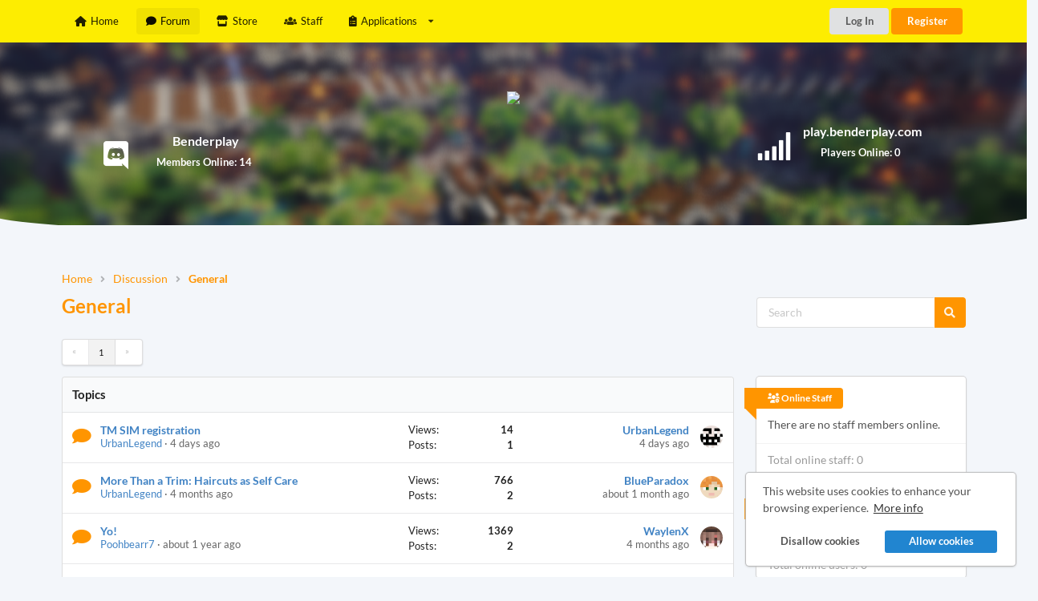

--- FILE ---
content_type: text/html; charset=UTF-8
request_url: http://benderplay.com/index.php?route=/forum/view/4-general/
body_size: 7098
content:

<!DOCTYPE html>
<html lang='en' dir='ltr'>
    <!-- Nexus 1.7.2 by VertisanPRO | https://github.com/VertisanPRO/nexus -->
    <head>
        <meta charset="utf-8">
        <meta name="viewport" content="width=device-width, initial-scale=1.0, maximum-scale=1.0">
                    <title>Benderplay Forums</title>
        
                    <link rel="shortcut icon" href="/uploads/favicons/63bb4dbe04e9c7.55984067_gljehpkomnqfi.png" type="image/x-icon" />
        
                    <meta name="author" content="Benderplay Forums" />
                <meta name='description' content='Welcome to the Benderplay Forums Website! We have chat threads, rank applications, and more! Go sign up and start chatting!' />
        <meta name='keywords' content='' />

                    <meta property="og:title" content="Benderplay Forums" />
                <meta property="og:type" content="website" />
        <meta property="og:url" content="http://forums.benderplay.com/index.php?route=/forum/view/4-general/" />
        <meta property="og:image" content="https://imgur.com/EEO3COx.png" />
        <meta property='og:description' content='Welcome to the Benderplay Forums Website! We have chat threads, rank applications, and more! Go sign up and start chatting!' />
        <meta name="theme-color" content="#ff9500">
        <meta content="#ff9500" data-react-helmet="true" name="theme-color" />

        <!-- Twitter Card Properties -->
                    <meta name="twitter:title" content="Benderplay Forums" />
                <meta name="twitter:card" content="summary" />
        <meta name="twitter:image" content="http://forums.benderplay.com/core/assets/img/site_image.png" />

        
                    <link rel="stylesheet" href="/core/assets/vendor/@fortawesome/fontawesome-free/css/all.min.css">
                    
                <link rel="stylesheet" 
                href="/custom/templates/Nexus/css/fomantic.min.css">
                    
                <link rel="stylesheet" 
                href="/modules/Cookie Consent/assets/css/cookieconsent.min.css">
                    
                <link rel="stylesheet" 
                href="/custom/templates/Nexus/css/custom.css?v=200">
        
        
                    <style>
    .ui.ribbon.label {
        background: #ff9500 !important;
        border-color: #ff9500 !important;
        color: #fff;
    }

    .ui.ribbon.label:hover {
        background: #ff9500 !important;
        border-color: #ff9500 !important;
        color: #fff;
    }

    .ui.small.default.icon.button {
        background-color: #ff9500 !important;
        color: #fff;
        text-shadow: none;
        background-image: none;
    }

    .label {
        background-color: #ff9500 !important;
        color: #fff !important;
    }

    .ui.small.primary.icon.button {
        background-color: #2185d0;
    }

    .ui.primary.button,
    .ui.primary.buttons,
    .button,
    .ui.primary.icon.button {
        background-color: #ff9500;
        color: #fff;
        text-shadow: none;
        background-image: none;
    }

    .ui.header {
        border: none;
        margin: calc(2rem - .14285714em) 0 1rem;
        padding: 0 0;
        font-family: Lato, 'Helvetica Neue', Arial, Helvetica, sans-serif;
        font-weight: 700;
        line-height: 1.28571429em;
        text-transform: none;
        color: #ff9500 !important;
    }

    
    #navbar {
        background: #fded01;
    }

    #footer {
        background: #ff9500;
    }

    
    body.dark .fluid.ui.small.primary.button,
    .header:not(.ui.message.icon.announcement .content .header):not(.ui.fluid.card .content .ui .dividing.header),
    .cf-home-title,
    .left.aligned.twelve.wide.column.cf-full-post-title {
        color: #ff9500 !important;
    }
</style>        
        
        <style>
            ::-webkit-scrollbar {
            width: 6px;
            background-color: #f3f6fa;
        }

        ::-webkit-scrollbar-thumb {
            background: #d4d4d5;
            border-radius: 10px;
        }

        ::-webkit-scrollbar-thumb:hover {
            background: #c3c4c6;
        }

    </style>
        
        
            </head>

        <body id="page-forum">
<div class="ui vertical inverted sidebar menu left" id="toc">
    <div class="item">
        <h3>Benderplay</h3>
    </div>
                                        <a class="item" href="/index.php?route=/" target="">
                    <i class="fa-solid fa-house"></i>Home</a>
                                                            <a class="item active" href="/index.php?route=/forum/" target="">
                    <i class="fa-solid fa-comment"></i>Forum</a>
                                                            <a class="item" href="https://store.benderplay.com/" target="">
                    <i class="fa-solid fa-store"></i>Store</a>
                                                            <a class="item" href="/index.php?route=/staff/" target="">
                    <i class="icon fas fa-users fa-fw"></i>Staff</a>
                                            <div class="item" style="color:#ff9500 !important">Applications <div style="float: right;"><i class="fa-solid fa-clipboard-list"></i>
                </div>
            </div>
            <div class="sidebar menu left">
                                    <a class="item" href="/index.php?route=/moderator/" target="">Moderator Applications <div
                            style="float: right;"></div></a>
                                    <a class="item" href="/index.php?route=/builder/" target="">Builder Applications <div
                            style="float: right;"></div></a>
                                    <a class="item" href="/index.php?route=/partner/" target="">Partner Rank Applications <div
                            style="float: right;"></div></a>
                            </div>
            </div>

    <div class="ui  secondary small menu" id="navbar">
    <div class="ui container">
                                                        <a class="item navbar-item" href="/index.php?route=/"
                        target=""><i class="fa-solid fa-house"></i>
                        Home</a>
                                                                                    <a class="item active navbar-item" href="/index.php?route=/forum/"
                        target=""><i class="fa-solid fa-comment"></i>
                        Forum</a>
                                                                                    <a class="item navbar-item" href="https://store.benderplay.com/"
                        target=""><i class="fa-solid fa-store"></i>
                        Store</a>
                                                                                    <a class="item navbar-item" href="/index.php?route=/staff/"
                        target=""><i class="icon fas fa-users fa-fw"></i>
                        Staff</a>
                                                                <div class="ui dropdown item">
                    <i class="fa-solid fa-clipboard-list"></i> Applications
                    <i class="dropdown icon"></i>
                    <div class="menu">
                        <div class="header">Applications</div>
                                                                                    <a class="item navbar-item" href="/index.php?route=/moderator/" target="">
                                    Moderator Applications</a>
                                                                                                                <a class="item navbar-item" href="/index.php?route=/builder/" target="">
                                    Builder Applications</a>
                                                                                                                <a class="item navbar-item" href="/index.php?route=/partner/" target="">
                                    Partner Rank Applications</a>
                                                                        </div>
                </div>
                            <a class="toc item">
            <i class="sidebar icon navbar-item"></i>
        </a>
        <div class="right menu">
                                                                        <a class="ui small default button" href="/index.php?route=/login/" target="">Log In</a>
                                                                                                            <a class="ui small primary button" href="/index.php?route=/register/" target="">Register</a>
                                                        </div>
    </div>
</div><div class="ui stackable three column grid"
    style="background-image:url('/uploads/template_banners/63b646a953d822.74834899_jikfgpqhoemnl.png'); padding: 45px; margin-top:0px!important; border-bottom-left-radius: 85% 20%; border-bottom-right-radius: 85% 20%;">
    <div class="column" style="text-align: center; margin-top: 2.8rem; display: none;" id="mobnavbar">
        <div class="ui steps">
            <div class="step" style="background: transparent; color: white; flex-direction: row;">
                                    <i class="discord icon" onclick="dsInvite('')"></i>
                                                                            &nbsp; &nbsp; &nbsp; &nbsp; &nbsp; &nbsp; &nbsp; &nbsp; &nbsp; &nbsp;
                                                                        <i class="signal icon" onclick="copy('#ip')"></i>
                            </div>
        </div>
    </div>
            <div onclick="dsInvite('')" id="pcnavbar" class="column"
            style="text-align: center; margin-top: 2.8rem;">
            <div class="ui steps">
                <div class="step" style="background: transparent;color: white;">
                    <i class="discord icon"></i>
                    <div class="content">
                        <div class="title">Benderplay</div>
                        <div class="ui vertical white animated button">
                            <div class="hidden content">
                                <div class="description" style="color: white;"><strong>Click to join</strong></div>
                            </div>
                            <div class="visible content">
                                <div class="description" style="color: white;"><strong>Members Online:
                                        14</strong></div>
                            </div>
                        </div>
                    </div>
                </div>
            </div>
        </div>
        <div class="column" style="text-align: center;">
        <div class="ui medium image" href="/" target="_blank">
            <img onclick="window.location.href='/'" src="https://i.ibb.co/9gJ0MW0/logotest.png"
                style="cursor:pointer; display: unset; max-width: 100%; height: auto;">
        </div>
    </div>
            <div class="column" style="text-align: center; margin-top: 2rem;" id="pcnavbar">
            <div class="ui steps">
                <div class="step" style="background: transparent; color: white;">
                    <i class="signal icon"></i>
                    <div class="content" class="ui text shape">
                        <div class="title">play.benderplay.com</div>
                                                <div class="ui vertical white animated button" onclick="copy('#ip')">
                            <div class="hidden content">
                                <div class="description" style="color: white;"><strong>Click to copy</strong></div>
                            </div>
                            <div class="visible content">
                                <div class="description" style="color: white;"><strong>
                                        <div id="minecraftplayers">Loading...</div>
                                    </strong></div>
                            </div>
                        </div>
                    </div>
                </div>
            </div>
        </div>
    </div>
<div class="pusher">
    <div id="wrapper">
        <br />
        <div class="ui container" id="context">
            <div class="ui message icon announcement" style="border-top-style: solid; border-top-color: #d9534f;"
                id="ie-message">
                <i class="exclamation triangle icon" style="color: #d9534f;"></i>
                <div class="content">
                    <div class="header">Internet Explorer</div>
                    Internet Explorer is not supported. Please upgrade to a more modern browser.
                </div>
            </div>

            
                
                    
                    
                    
<div class="ui breadcrumb"><br><br>
                        <a class="section" style="color: #ff9500" href="/index.php?route=/forum/">Home</a>
                    <i class="right angle icon divider"></i>        <a class="section" style="color: #ff9500" href="/index.php?route=/forum/view/3-discussion/">Discussion</a>
                    <i class="right angle icon divider"></i>        <a class="section active" style="color: #ff9500" href="/index.php?route=/forum/view/4-general/">General</a>
            </div>

<div class="ui stackable padded grid" id="forum-view">
    <div class="ui centered row">
        <div class="ui ten wide tablet twelve wide computer column">
            <h2 class="ui header">
                General

                            </h2>
        </div>
        <div class="ui five wide tablet four wide computer column">
            <form class="ui form" method="post" action="/index.php?route=/forum/search/" name="searchForm">
                <input type="hidden" name="token" value="d03fa0ff8f847795ab0bacb160fcf10f">
                <div class="ui fluid action input">
                    <input type="text" name="forum_search" placeholder="Search">
                    <button type="submit" class="ui primary icon button"><i class="search icon"></i></button>
                </div>
            </form>
        </div>
    </div>
</div>

<div class="ui mini pagination menu"><a class=" disabled item" href="#">&laquo;</a><a class=" active item" href="/index.php?route=/forum/view/4-general/&p=1">1</a><a class=" disabled item" href="#">&raquo;</a></div>

<div class="ui stackable padded grid" id="forum-view">
    <div class="ui centered row">
                <div
            class="ui ten wide tablet twelve wide computer column">
                                                    <table class="ui fixed single line selectable unstackable small padded res table" id="normal-threads">
                    <thead>
                        <tr>
                            <th class="eight wide">
                                <h4>Topics</h4>
                            </th>
                            <th class="three wide"></th>
                            <th class="five wide"></th>
                        </tr>
                    </thead>
                    <tbody>
                                                    <tr>
                                <td>
                                    <h5 class="ui header">
                                        <i class="comment icon"></i>
                                        <div class="content">
                                             <a href="/index.php?route=/forum/topic/20-tm-sim-registration/" data-toggle="popup">TM SIM registration</a>
                                            <div class="ui wide popup">
                                                <h4 class="ui header">TM SIM registration</h4>
                                                Views: <b>14</b> &middot; Posts:
                                                <b>1</b><br />
                                                By <a href="/index.php?route=/profile/UrbanLegend/"
                                                    style="">UrbanLegend</a>
                                                | 21 Jan 2026, 12:07
                                            </div>
                                            <div class="sub header">
                                                <a href="/index.php?route=/profile/UrbanLegend/"
                                                    data-poload="/index.php?route=/queries/user/&id=159"
                                                    style="">UrbanLegend</a>
                                                &middot; <span data-toggle="tooltip"
                                                    data-content="21 Jan 2026, 12:07">4 days ago</span>
                                            </div>
                                        </div>
                                    </h5>
                                </td>
                                <td>
                                    Views: <span class="right floated"><b>14</b></span><br />
                                    Posts: <span class="right floated"><b>1</b></span>
                                </td>
                                <td>
                                    <h5 class="ui image header">
                                        <img class="ui mini circular image" src="https://cravatar.eu/helmavatar/79aff9be8a6d4724889ef3b6420c45c0/128.png">
                                        <div class="content">
                                            <a href="/index.php?route=/profile/UrbanLegend/" data-toggle="popup"
                                                data-poload="/index.php?route=/queries/user/&id=159"
                                                style="">UrbanLegend</a>
                                            <div class="sub header" data-toggle="tooltip"
                                                data-content="21 Jan 2026, 12:07">4 days ago</div>
                                        </div>
                                    </h5>
                                </td>
                            </tr>
                                                    <tr>
                                <td>
                                    <h5 class="ui header">
                                        <i class="comment icon"></i>
                                        <div class="content">
                                             <a href="/index.php?route=/forum/topic/19-more-than-a-trim%3a-haircuts-as-self-care/" data-toggle="popup">More Than a Trim: Haircuts as Self Care</a>
                                            <div class="ui wide popup">
                                                <h4 class="ui header">More Than a Trim: Haircuts as Self Care</h4>
                                                Views: <b>766</b> &middot; Posts:
                                                <b>2</b><br />
                                                By <a href="/index.php?route=/profile/UrbanLegend/"
                                                    style="">UrbanLegend</a>
                                                | 30 Sep 2025, 11:40
                                            </div>
                                            <div class="sub header">
                                                <a href="/index.php?route=/profile/UrbanLegend/"
                                                    data-poload="/index.php?route=/queries/user/&id=159"
                                                    style="">UrbanLegend</a>
                                                &middot; <span data-toggle="tooltip"
                                                    data-content="30 Sep 2025, 11:40">4 months ago</span>
                                            </div>
                                        </div>
                                    </h5>
                                </td>
                                <td>
                                    Views: <span class="right floated"><b>766</b></span><br />
                                    Posts: <span class="right floated"><b>2</b></span>
                                </td>
                                <td>
                                    <h5 class="ui image header">
                                        <img class="ui mini circular image" src="https://cravatar.eu/helmavatar/b7238b6610a4419caae57d0ae72ba541/128.png">
                                        <div class="content">
                                            <a href="/index.php?route=/profile/BlueParadox/" data-toggle="popup"
                                                data-poload="/index.php?route=/queries/user/&id=160"
                                                style="">BlueParadox</a>
                                            <div class="sub header" data-toggle="tooltip"
                                                data-content="24 Dec 2025, 07:18">about 1 month ago</div>
                                        </div>
                                    </h5>
                                </td>
                            </tr>
                                                    <tr>
                                <td>
                                    <h5 class="ui header">
                                        <i class="comment icon"></i>
                                        <div class="content">
                                             <a href="/index.php?route=/forum/topic/17-yo%21/" data-toggle="popup">Yo!</a>
                                            <div class="ui wide popup">
                                                <h4 class="ui header">Yo!</h4>
                                                Views: <b>1369</b> &middot; Posts:
                                                <b>2</b><br />
                                                By <a href="/index.php?route=/profile/Poohbearr7/"
                                                    style="">Poohbearr7</a>
                                                | 30 Dec 2024, 05:50
                                            </div>
                                            <div class="sub header">
                                                <a href="/index.php?route=/profile/Poohbearr7/"
                                                    data-poload="/index.php?route=/queries/user/&id=144"
                                                    style="">Poohbearr7</a>
                                                &middot; <span data-toggle="tooltip"
                                                    data-content="30 Dec 2024, 05:50">about 1 year ago</span>
                                            </div>
                                        </div>
                                    </h5>
                                </td>
                                <td>
                                    Views: <span class="right floated"><b>1369</b></span><br />
                                    Posts: <span class="right floated"><b>2</b></span>
                                </td>
                                <td>
                                    <h5 class="ui image header">
                                        <img class="ui mini circular image" src="https://cravatar.eu/helmavatar/63c1318a0ed24f00b38c1f447ff86c84/128.png">
                                        <div class="content">
                                            <a href="/index.php?route=/profile/WaylenX/" data-toggle="popup"
                                                data-poload="/index.php?route=/queries/user/&id=158"
                                                style="">WaylenX</a>
                                            <div class="sub header" data-toggle="tooltip"
                                                data-content="29 Sep 2025, 06:53">4 months ago</div>
                                        </div>
                                    </h5>
                                </td>
                            </tr>
                                                    <tr>
                                <td>
                                    <h5 class="ui header">
                                        <i class="comment icon"></i>
                                        <div class="content">
                                             <a href="/index.php?route=/forum/topic/10-hi-guys/" data-toggle="popup">hi guys</a>
                                            <div class="ui wide popup">
                                                <h4 class="ui header">hi guys</h4>
                                                Views: <b>1955</b> &middot; Posts:
                                                <b>3</b><br />
                                                By <a href="/index.php?route=/profile/xdle/"
                                                    style="">cat</a>
                                                | 09 Apr 2024, 06:32
                                            </div>
                                            <div class="sub header">
                                                <a href="/index.php?route=/profile/xdle/"
                                                    data-poload="/index.php?route=/queries/user/&id=131"
                                                    style="">cat</a>
                                                &middot; <span data-toggle="tooltip"
                                                    data-content="09 Apr 2024, 06:32">about 1 year ago</span>
                                            </div>
                                        </div>
                                    </h5>
                                </td>
                                <td>
                                    Views: <span class="right floated"><b>1955</b></span><br />
                                    Posts: <span class="right floated"><b>3</b></span>
                                </td>
                                <td>
                                    <h5 class="ui image header">
                                        <img class="ui mini circular image" src="https://cravatar.eu/helmavatar/79aff9be8a6d4724889ef3b6420c45c0/128.png">
                                        <div class="content">
                                            <a href="/index.php?route=/profile/UrbanLegend/" data-toggle="popup"
                                                data-poload="/index.php?route=/queries/user/&id=159"
                                                style="">UrbanLegend</a>
                                            <div class="sub header" data-toggle="tooltip"
                                                data-content="26 Sep 2025, 07:14">4 months ago</div>
                                        </div>
                                    </h5>
                                </td>
                            </tr>
                                                    <tr>
                                <td>
                                    <h5 class="ui header">
                                        <i class="comment icon"></i>
                                        <div class="content">
                                             <a href="/index.php?route=/forum/topic/7-what%27s-up/" data-toggle="popup">What&#039;s up</a>
                                            <div class="ui wide popup">
                                                <h4 class="ui header">What&#039;s up</h4>
                                                Views: <b>2726</b> &middot; Posts:
                                                <b>2</b><br />
                                                By <a href="/index.php?route=/profile/Minebender9_YT/"
                                                    style="color: #BE0000;">Minebender9_YT</a>
                                                | 26 Jan 2023, 19:38
                                            </div>
                                            <div class="sub header">
                                                <a href="/index.php?route=/profile/Minebender9_YT/"
                                                    data-poload="/index.php?route=/queries/user/&id=1"
                                                    style="color: #BE0000;">Minebender9_YT</a>
                                                &middot; <span data-toggle="tooltip"
                                                    data-content="26 Jan 2023, 19:38">over 3 years ago</span>
                                            </div>
                                        </div>
                                    </h5>
                                </td>
                                <td>
                                    Views: <span class="right floated"><b>2726</b></span><br />
                                    Posts: <span class="right floated"><b>2</b></span>
                                </td>
                                <td>
                                    <h5 class="ui image header">
                                        <img class="ui mini circular image" src="https://cravatar.eu/helmavatar/7922b542ae7742b0ba4e346da8c61727/128.png">
                                        <div class="content">
                                            <a href="/index.php?route=/profile/Unwithered/" data-toggle="popup"
                                                data-poload="/index.php?route=/queries/user/&id=14"
                                                style="color: #FD0814;">Unwithered</a>
                                            <div class="sub header" data-toggle="tooltip"
                                                data-content="31 Jan 2023, 03:57">over 3 years ago</div>
                                        </div>
                                    </h5>
                                </td>
                            </tr>
                                            </tbody>
                </table>
                        <div class="ui mini pagination menu"><a class=" disabled item" href="#">&laquo;</a><a class=" active item" href="/index.php?route=/forum/view/4-general/&p=1">1</a><a class=" disabled item" href="#">&raquo;</a></div>
        </div>
                    <div class="ui five wide tablet four wide computer column">
                                    <div class="ui fluid card" id="widget-online-staff">
    <div class="content">
        <a class="ui ribbon label" style="margin-bottom: 10px;"><i class="fa-solid fa-users-gear"></i>
            Online Staff</a>
        <div class="description">
                            There are no staff members online.
                    </div>
    </div>
    <div class="extra content">
        Total online staff: 0
    </div>
</div>
                                    <div class="ui fluid card" id="widget-online-users">
    <div class="content">
        <a class="ui ribbon label" style="margin-bottom: 10px;"><i class="fa-solid fa-users"></i>
            Online Users</a>
        <div class="description">
                            There are no users online.
                    </div>
    </div>
    <div class="extra content">
        Total online users: 0
    </div>
</div>
                                    <div class="ui fluid card" id="widget-statistics">
    <div class="content">
        <a class="ui ribbon label" style="margin-bottom: 10px;"><i class="fa-solid fa-ranking-star"></i>
            Statistics</a>
        <div class="description">
            <div class="ui list">
                                    <div class="item">
                        <span class="text">Total Threads</span>
                        <div class="description right floated"><b>19</b></div>
                    </div>
                    <div class="item">
                        <span class="text">Total Posts</span>
                        <div class="description right floated"><b>25</b></div>
                    </div>
                                <div class="item">
                    <span class="text">Users Registered</span>
                    <div class="description right floated"><b>152</b></div>
                </div>
                <div class="item" style="display: flex;">
                    <span class="text" style="width: 100%;">Latest Member</span>
                    <div class="description right floated">
                        <a href="/index.php?route=/profile/BlueParadox/" data-poload="/index.php?route=/queries/user/&id=160"
                            style=""><b>BlueParadox</b></a>
                    </div>
                </div>
            </div>
        </div>
    </div>
</div>
                            </div>
            </div>
</div>

    <span style="visibility: hidden;" id="ip">play.benderplay.com</span>
</div>
</div>

<div class="ui inverted vertical footer segment" id="footer">
    <div class="ui center aligned container">
        <div class="ui stackable inverted divided grid">
            <div class="five wide column">
                <h4><span class="item">&copy; Benderplay 2026</span></h4>
                <div class="ui inverted link list">
                    <span class="item">Powered By <a href="https://namelessmc.com">NamelessMC</a></span>
                                        <span class="item">Template By <a href="https://github.com/VertisanPRO" target="_blank"
                            rel="nofollow noopener">Vertisan</a></span>
                                        <a class="item" href="javascript:" onclick="toggleDarkLightMode()">Toggle dark mode</a>
                                            <a class="item" href="javascript:" onclick="toggleAutoLanguage()" id="auto-language"></a>
                                    </div>
            </div>
                        <div class="three wide column">
                <h4>Links</h4>
                <div class="ui inverted link list">
                                                                        <a class="item" href="/index.php?route=/cookies/" target=""> Cookie Notice</a>
                                                                <a class="item" href="/index.php?route=/terms/">Terms and Conditions</a>
                    <a class="item" href="/index.php?route=/privacy/">Privacy Policy</a>
                </div>
            </div>
                            <div class="three wide column">
                    <h4>Social</h4>
                    <div class="ui inverted link list">
                                                    <a class="item" href="https://www.youtube.com/@BenderplayMC">YouTube</a>
                                            </div>
                </div>
                                        <div class="five wide column">
                    <h4>About</h4>
                    <p>
                        play.benderplay.com
                    </p>
                </div>
                    </div>
    </div>
</div>


    <script type="text/javascript" src="/core/assets/vendor/jquery/dist/jquery.min.js"></script>
    <script type="text/javascript" src="/core/assets/vendor/jquery.cookie/jquery.cookie.js"></script>
    
                <script type="text/javascript" 
                    src="/custom/templates/Nexus/js/fomantic.min.js"></script>
    
                <script type="text/javascript" 
                    src="/custom/templates/Nexus/js/nexus.js?v=1.7.2"></script>
    
                <script type="text/javascript" 
                    src="/modules/Cookie Consent/assets/js/cookieconsent.min.js"></script>
    <script type="text/javascript">if (window.cookieconsent === undefined) {
  console.warn('Failed to initialise cookie consent, it may be blocked by your browser or a browser extension');
} else {
  window.cookieconsent.initialise({
    onStatusChange: function() {
      window.location.reload();
    },
    
    "position": "bottom-right",
    "type": "opt-in",
    "palette": {
        "button": {
            "background": "transparent",
            "text": "#f1d600",
            "border": "#f1d600"
        },
        "popup": {
            "background": "#000",
            "text": "#000"
        }
    },
    "content": {
        "policy": "Cookies",
        "message": "This website uses cookies to enhance your browsing experience.",
        "deny": "Disallow cookies",
        "allow": "Allow cookies",
        "link": "More info",
        "href": "\/index.php?route=\/cookies\/"
    }

  });
}
</script>
    <script type="text/javascript">var siteName = "Benderplay", siteURL = "/index.php?route=/", fullSiteUrl = "http://forums.benderplay.com/index.php?route=/", page = "forum", avatarSource = "https://cravatar.eu/helmavatar/{identifier}/{size}.png", copied = "Copied!", cookieNotice = "This website uses cookies to enhance your browsing experience. By registering on our website or closing this notice you agree with their use.", noMessages = "No new messages", newMessage1 = "You have {{count}} new message", newMessagesX = "You have {{count}} new messages", noAlerts = "No new alerts", newAlert1 = "You have 1 new alert", newAlertsX = "You have {{count}} new alerts", bungeeInstance = "This server is a Bungee instance.", andMoreX = "and {{count}} more", onePlayerOnline = "There is currently <strong>1</strong> player online.", xPlayersOnline = "There are currently {{count}} players online.", noPlayersOnline = "There are no players online.", offline = "Offline", confirmDelete = "Are you sure you wish to delete this?", debugging = "0", loggedIn = "0", cookie = "0", loadingTime = "", route = "/forum/view/4-general", csrfToken = "d03fa0ff8f847795ab0bacb160fcf10f", serverOffline = "The server is currently offline.", playersOnline = "Players Online"</script>
    
                <script type="text/javascript" 
                    src="/custom/templates/Nexus/js/core/core.js?v=202"></script>
    
                <script type="text/javascript" 
                    src="/custom/templates/Nexus/js/core/user.js"></script>
    
                <script type="text/javascript" 
                    src="/custom/templates/Nexus/js/core/pages.js?v=202"></script>
    
                <script type="text/javascript" 
                    src="/custom/templates/Nexus/js/scripts.js"></script>
    <script type="text/javascript">$.getJSON('/index.php?route=/queries/servers/', function(data) {});</script>

        <script type="text/javascript">
        var url = "https://api.minetools.eu/ping/play.benderplay.com";

        $.getJSON(url, function(r) {
            if (r.error) {
                $('#minecraftplayers').html(serverOffline);
                return false;
            }
            $('#minecraftplayers').html((/§(.+?)/gi, '') + playersOnline + ': ' + r.players.online);
                    });
    </script>




    
    <script type="text/javascript">
        function toggleDarkLightMode() {
            $.post("/index.php?route=/queries/dark_light_mode/", { token: "" })
            .done(function() {
                window.location.reload();
            });
            return false;
        }

                    const autoLanguage = document.getElementById('auto-language');
            const autoLanguageValue = $.cookie('auto_language') ?? 'true';
            autoLanguage.innerText = 'Auto language (' + (autoLanguageValue === 'true' ? 'Enabled' : 'Disabled') + ')';
        
        function toggleAutoLanguage() {
            $.cookie(
                'auto_language',
                autoLanguageValue === 'true' ? 'false' : 'true', { path: '/' }
            );
            window.location.reload();
        }

        function dsInvite(link) {
            if (link !== '') {
                window.open(link);
            }
            return false;
        }

        
    </script>

            <script type="text/javascript">
            function copy(element) {
                var $temp = $('<input>');
                $('body').append($temp);
                $temp.val($(element).text()).select();
                document.execCommand('copy');
                $temp.remove();
                $('body').toast({
                    showIcon: 'keyboard',
                    message: copied,
                    class: 'white',
                    progressUp: true,
                    displayTime: 2000,
                    classProgress: 'black',
                    showProgress: 'bottom',
                    pauseOnHover: false,
                });
            };
        </script>
    
    <script defer src="https://static.cloudflareinsights.com/beacon.min.js/vcd15cbe7772f49c399c6a5babf22c1241717689176015" integrity="sha512-ZpsOmlRQV6y907TI0dKBHq9Md29nnaEIPlkf84rnaERnq6zvWvPUqr2ft8M1aS28oN72PdrCzSjY4U6VaAw1EQ==" data-cf-beacon='{"version":"2024.11.0","token":"52221b80e6d64a70b95a0f07ad038502","r":1,"server_timing":{"name":{"cfCacheStatus":true,"cfEdge":true,"cfExtPri":true,"cfL4":true,"cfOrigin":true,"cfSpeedBrain":true},"location_startswith":null}}' crossorigin="anonymous"></script>
</body>

    </html>


--- FILE ---
content_type: text/css
request_url: http://benderplay.com/custom/templates/Nexus/css/custom.css?v=200
body_size: 6496
content:
/*
 *  [ HTML & BODY ]
 */

html,
body {
    background: #f3f6fa;
}

body.pushable>.pusher {
    background: #f3f6fa;
}

/*
 *  [ NAVIGATION BAR ]
 */

.ui.secondary.menu {
    background: #fff;
    padding: 10px;
    margin: 0;
}

.ui.secondary.menu .toc.item {
    display: none;
}

.ui.secondary.menu .toc.item i {
    margin: 0;
}

#navbar .item i {
    margin-right: 5px;
}

.ui.secondary.menu .ui.medium.label {
    padding: .68em 1em .5em .5em;
}

.ui.secondary.menu .ui.medium.label img {
    font-size: 1.09rem;
    margin: -.6em .5em -.6em -.5em;
}

.ui.secondary.inverted.menu .popup .list a.item {
    color: rgba(0, 0, 0, .87) !important;
}

@media only screen and (max-width: 768px) {

    .ui.secondary.menu .menu,
    .ui.secondary.menu .item {
        display: none;
    }

    .ui.secondary.menu .toc.item {
        display: block;
    }
}

.ui.secondary.menu .ui.popup {
    min-width: 200px;
}

.ui.secondary.menu .ui.popup a:not([href]) {
    cursor: default !important;
}

.ui.vertical.inverted.sidebar.menu.left .item .header span.icon {
    float: right;
}

/*
 *  [ HEADER ]
 */

.ui.masthead {
    background: linear-gradient(90deg, rgb(41, 117, 286) 0%, rgb(2, 117, 216) 100%);
    background-size: cover;
    background-position: center;
    background-repeat: no-repeat;
    margin-bottom: 20px;
    padding: 4rem 0;
    border-radius: 0;
    color: #fff;
}

.ui.masthead .connect-server {
    background: rgba(255, 255, 255, .2);
    width: fit-content;
    padding: 1rem 1.5rem;
    margin-left: auto;
    border-radius: .4rem;
    text-align: center;
    box-shadow: 1px 1px 1px 1px rgba(0, 0, 0, .1);
}

@media (max-width: 768px) {
    .ui.masthead .ui.grid .ui.row .column>* {
        margin-left: auto;
        margin-right: auto;
        text-align: center;
    }
}

.ui.masthead .connect-server .ui.header {
    margin: 0;
    color: #fff;
}

/*
 *  -[ SEGMENT ]-
 */

.ui.segment {
    background: #fff;
    border-radius: .28571429rem;
    border: none;
    -webkit-box-shadow: 0 1px 3px 0 #d4d4d5, 0 0 0 1px #d4d4d5;
    box-shadow: 0 1px 3px 0 #d4d4d5, 0 0 0 1px #d4d4d5;
}

.ui.segment .ui.list .list>.item .header,
.ui.segment .ui.list>.item .header {
    display: inline-block;
}

.ui.secondary.segment.segment.segment.segment.segment:not(.inverted) {
    border-top: none;
}

/*
 *  [ NEWS POST ]
 */

#news-post .badge,
#news-post .ui.label {
    position: absolute;
    margin: 0;
    padding: .75em 1em;
    width: auto;
    top: 0;
    right: 0;
    text-transform: uppercase;
    border-radius: 0 .21428571rem 0 .28571429rem;
}

/*
 *  [ FORUM NODE ]
 */

#forum-node #last-post {
    width: 250px;
}

#forum-node #last-post .avatar {
    margin: 2px 10px 0 0;
}

/*
 *  [ FORUM PAGE ]
 */

#sticky-threads tbody tr td:last-child:not(:first-child),
#normal-threads tbody tr td:last-child:not(:first-child) {
    text-align: right;
}

#sticky-threads tbody tr td:last-child .ui.image.header .image,
#normal-threads tbody tr td:last-child .ui.image.header .image {
    float: right;
    margin-left: 1rem;
    margin-top: .24rem;
}

#sticky-threads .badge,
#sticky-threads .ui.label,
#normal-threads .badge,
#normal-threads .ui.label {
    position: relative;
    top: -1.2px;
    padding: .3rem .5rem;
    font-size: .7rem;
    margin: 0;
    margin-bottom: .1rem;
    margin-right: .2rem;
}

/*
 *  [ TOPIC PAGE ]
 */

#topic-post #post-sidebar .ui.small.image,
#topic-reply #reply-sidebar .ui.small.image {
    width: 120px;
}

#topic-post #post-sidebar h3,
#topic-reply #reply-sidebar h3 {
    margin: 1rem 0;
}

@media (max-width: 768px) {

    #topic-post #post-sidebar .ui.list,
    #topic-reply #reply-sidebar .ui.list {
        display: none;
    }
}

#topic-post #post-meta [class*="res right floated"] {
    margin-top: -5px;
}

@media (max-width: 576px) {
    #topic-post #post-meta {
        text-align: center;
    }

    #topic-post #post-meta [class*="res right floated"] {
        margin-top: 0;
    }
}

@media only screen and (min-width: 768px) {

    #topic-post #post-sidebar,
    #topic-reply #reply-sidebar {
        border-right: solid 1px rgba(0, 0, 0, .1);
        margin-top: -1.5rem;
        margin-bottom: -1.5rem;
        padding-top: 2rem;
        padding-bottom: 2rem;
    }

    #topic-post #post-sidebar:before,
    #topic-reply #reply-sidebar:before {
        content: "";
        height: 0;
        border: 8px solid transparent;
        border-right: 8px solid rgba(0, 0, 0, .2);
        position: absolute;
        top: 75px;
        right: 0;
    }

    #topic-post #post-sidebar:after,
    #topic-reply #reply-sidebar:after {
        content: "";
        height: 0;
        border: 8px solid transparent;
        border-right: 8px solid #fff;
        position: absolute;
        top: 75px;
        right: -1px;
    }
}

@media only screen and (max-width: 768px) {

    #topic-post #post-sidebar,
    #topic-reply #reply-sidebar {
        border-bottom: solid 1px rgba(0, 0, 0, .1);
    }
}

#topic-post #post-content #reactions {
    margin-top: 1rem;
    padding: .7em 1.2em .7em 1.2em;
    min-height: 32.5px;
    font-size: .85em;
}

#topic-post #post-content #reactions form {
    display: inline-block;
}

#topic-post #post-content #reactions .icon {
    margin-right: .3em;
}

#topic-post #post-meta {
    margin-right: 1.3em;
}

#topic-post #post-sidebar .groups {
    text-align: center;
}

.inline.fields.labels {
    flex-wrap: wrap;
}

.ui.form .inline.fields.labels .field {
    padding-bottom: 1em;
}

/*
 *  [ ACCOUNT MESSAGES ]
 */

#view-message #message .header {
    font-size: 1.15rem;
    margin-top: 0.01rem;
}

#view-message #message .meta {
    line-height: 0.95rem;
}

@media (max-width: 768px) {
    #messages table thead tr th:first-child {
        width: 100%;
    }

    #messages table thead tr th:not(:first-child),
    #messages table tbody tr td:not(:first-child) {
        display: none;
    }
}

/*
 *  -[ 404 ERROR ]-
 */

#error-403 .ui.container,
#error-404 .ui.container,
#maintenance .ui.container {
    position: relative;
    min-height: 100vh;
}

#error-403 .ui.segment,
#error-404 .ui.segment,
#maintenance .ui.segment {
    position: absolute;
    transform: translate(-50%, -70%);
    top: 50%;
    left: 50%;
    width: 500px;
    text-align: center;
}

/*
 *  [ PROFILE PAGE ]
 */

#profile-header {
    background: #fff;
    background-size: cover;
    background-position: center;
    background-repeat: no-repeat;
}

#profile-header .ui.header {
    margin: 8px 0;
}

#profile-header .ui.label {
    margin: 0;
}

#profile-header .actions {
    position: absolute;
    right: 1rem;
}

/*
 *  [ FORUM SEARCH ]
 */

#forum-search-result h3.ui.header {
    margin-top: 0;
    margin-bottom: 1rem;
}

/*
 *  [ SERVER PAGE ]
 */

[id*="server"] #server-players a:not(:last-child) {
    margin-right: .3rem;
}

/*
 *  [ WIDGETS ]
 */

[id*="widget"] .item .content {
    width: calc(100% - 40px) !important;
    white-space: nowrap;
    overflow: hidden;
    text-overflow: ellipsis;
}

[id*="widget"] .item .content * {
    overflow: hidden;
    text-overflow: ellipsis;
}

[id*="widget"] .item .description {
    width: calc(100% - 120px) !important;
    text-align: right;
    white-space: nowrap;
    overflow: hidden;
    text-overflow: ellipsis;
}

[id*="widget"] .item .description * {
    overflow: hidden;
}

#widget-online-users .content {
    padding-bottom: .5rem;
}

#widget-online-users .ui.image.label {
    margin-bottom: .5rem;
}

#widget-online-staff .ui.list .item {
    display: flex;
    align-items: center;
}

#widget-online-staff .ui.list .item .content {
    display: flex;
    align-items: center;
}

#widget-online-staff .ui.list .item .content .badge {
    margin-left: .35rem;
}

.fb-page {
    padding-bottom: 14px;
}

/*
 *  -[ FOOTER ]-
 */

.ui.footer.segment {
    margin: 1rem 0 -.5rem 0;
    padding: 3em 0;
}

@media only screen and (max-width: 768px) {
    .ui.footer.segment {
        text-align: center;
    }
}

.ui.link.list.list .active.item {
    color: rgba(255, 255, 255, .5);
}

.ui.link.list.list .active.item a:not(.ui) {
    color: rgba(0, 0, 0, .87) !important;
}

.ui.link.list.list .active.item a:not(.ui):hover {
    background: rgba(0, 0, 0, .05) !important;
}

/*
 *  [ TABLE ]
 */

@media (max-width: 576px) {
    .ui.table.res thead tr th:first-child {
        width: 100%;
    }

    .ui.table.res thead tr th:not(:first-child),
    .ui.table.res tbody tr td:not(:first-child) {
        display: none;
    }
}

@media (max-width: 992px) {

    .ui.table.res thead tr th:first-child,
    .ui.table.res thead tr th:last-child {
        width: 50%;
    }

    .ui.table.res thead tr th:not(:first-child):not(:last-child),
    .ui.table.res tbody tr td:not(:first-child):not(:last-child) {
        display: none;
    }
}

/*
 *  -[ GRID ]-
 */

.ui.grid+.grid {
    margin-top: 0.3rem;
}

.ui.row+.row {
    padding-top: 0.3rem;
}

.ui.padded.grid:not(.vertically):not(.horizontally) {
    margin: 0 -1rem 0 -1rem !important;
}

@media only screen and (max-width: 768px) {
    .ui.padded.grid:not(.vertically):not(.horizontally) {
        margin: 0 !important;
    }
}

/*
 *  [ LINK LIST ]
 */

.ui.link.list.list .item a:not(.ui):hover,
.ui.link.list.list a.item:hover {
    background: none;
}

.ui.link.list.list .ui.divider {
    margin: 0.5rem 0;
}

/*
 *  [ USES POPUP ]
 */

#user-popup .header {
    text-align: center;
}

#user-popup .header .ui.header {
    padding: .5rem 0;
}

#user-popup .header .ui.image {
    margin: auto;
}

/*
 *  [ COOKIE NOTICE ]
 */

.cc-window.cc-floating {
    padding: 1rem 1.5rem;
    background-color: #fff !important;
    color: rgba(0, 0, 0, .68) !important;
    -webkit-box-shadow: 0 1px 3px 0 #bababb, 0 0 1px 1px #bababb;
    box-shadow: 0 1px 3px 0 #bababb, 0 0 1px 1px #bababb;
    border: none;
    border-radius: .28571429rem;
    cursor: default;
    font-family: Lato, 'Helvetica Neue', Arial, Helvetica, sans-serif;
    font-size: 14px;
    line-height: 18px;
    opacity: 1;
    transition: .5s all ease;
}

.cc-window.cc-floating .cc-highlight .cc-btn:first-child {
    color: rgba(0, 0, 0, .68);
}

.cc-window.cc-floating .cc-highlight .cc-btn.cc-allow {
    -webkit-box-shadow: 0 0 0 0 rgb(34 36 38 / 15%) inset;
    box-shadow: 0 0 0 0 rgb(34 36 38 / 15%) inset;
    background-color: #2185d0;
    border-color: #fff;
    border-radius: 5px;
    color: #fff;
}

.cc-revoke.cc-bottom.cc-right {
    color: #fff;
}

/*
 *  [ SPOILER ]
 */

#tinymce .spoiler,
.spoiler {
    color: rgba(0, 0, 0, .87);
    border-radius: .28571429rem;
    -webkit-box-shadow: 0 0 0 1px rgba(34, 36, 38, .22) inset, 0 0 0 0 transparent;
    box-shadow: 0 0 0 1px rgba(34, 36, 38, .22) inset, 0 0 0 0 transparent;
    border: none;
}

#tinymce .spoiler-toggle,
.spoiler-toggle {
    color: rgba(0, 0, 0, .87);
}

#tinymce .spoiler-text,
.spoiler-text {
    color: rgba(0, 0, 0, .87);
}

/*
 *  [ MESSAGE ]
 */

.ui.message>.close.icon {
    right: .8em;
}

/*
 *  [ UPDATE MESSAGE ]
 */

#update-message {
    margin-bottom: 1rem;
}

#update-message>a {
    color: inherit;
    transition: all .2s ease;
}

#update-message>a:hover {
    filter: contrast(2);
}

#update-message>a>.icon {
    margin-right: .5em;
}

#update-message>a>.icon:not(.close) {
    display: block;
    -webkit-box-flex: 0;
    -ms-flex: 0 0 auto;
    flex: 0 0 auto;
    width: auto;
    line-height: 1;
    font-size: 3em;
    opacity: .8;
}

/*
 *  [ PAGINATION ]
 */

.ui.mini.pagination.menu .item:first-child,
.ui.mini.pagination.menu .item:last-child {
    padding-top: .5rem;
}

/*
 *  -[ ALIGNMENTS ]-
 */

[class*="left aligned"] {
    text-align: left;
}

[class*="center aligned"] {
    text-align: center;
}

[class*="right aligned"] {
    text-align: right;
}

/*
 *  [ FLOATS ]
 */

[class*="left floated"],
[class*="res left floated"] {
    float: left;
}

[class*="right floated"],
[class*="res right floated"] {
    float: right;
}

[class*="right floated"]+.ui.segment,
[class*="res right floated"]+.ui.segment {
    margin-top: 1rem;
}

@media only screen and (max-width: 576px) {

    [class*="res right floated"],
    [class*="res left floated"] {
        margin-top: 1rem;
        float: none;
    }

    [class*="res right floated"] .button:not(.mini),
    [class*="res left floated"] .button:not(.mini) {
        width: 100%;
        text-align: center;
    }

    [class*="res right floated"] .button:not(:first-child),
    [class*="res left floated"] .button:not(:first-child) {
        margin-top: 0.5rem;
    }
}

/*
 *  [ DISPLAY ]
 */

[display="block"] {
    display: block !important;
}

[display="inline"] {
    display: inline !important;
}

[display="inline block"] {
    display: inline-block !important;
}

/*
 *  [ VISIBILITY ]
 */

@media only screen and (max-width: 576px) {

    [class*="mobile hidden"],
    [class*="tablet only"]:not(.mobile),
    [class*="computer only"]:not(.mobile),
    [class*="large screen only"]:not(.mobile),
    [class*="widescreen only"]:not(.mobile),
    [class*="or lower hidden"] {
        display: none !important;
    }
}

@media only screen and (min-width: 576px) and (max-width: 768px) {

    [class*="mobile only"]:not(.tablet),
    [class*="tablet hidden"],
    [class*="computer only"]:not(.tablet),
    [class*="large screen only"]:not(.tablet),
    [class*="widescreen only"]:not(.tablet),
    [class*="or lower hidden"]:not(.mobile) {
        display: none !important;
    }
}

@media only screen and (min-width: 768px) and (max-width: 992px) {

    [class*="mobile only"]:not(.computer),
    [class*="tablet only"]:not(.computer),
    [class*="computer hidden"],
    [class*="large screen only"]:not(.computer),
    [class*="widescreen only"]:not(.computer),
    [class*="or lower hidden"]:not(.tablet):not(.mobile) {
        display: none !important;
    }
}

@media only screen and (min-width: 992px) and (max-width: 1280px) {

    [class*="mobile only"]:not([class*="large screen"]),
    [class*="tablet only"]:not([class*="large screen"]),
    [class*="computer only"]:not([class*="large screen"]),
    [class*="large screen hidden"],
    [class*="widescreen only"]:not([class*="large screen"]),
    [class*="or lower hidden"]:not(.computer):not(.tablet):not(.mobile) {
        display: none !important;
    }
}

@media only screen and (min-width: 1280px) {

    [class*="mobile only"]:not([class*="widescreen"]),
    [class*="tablet only"]:not([class*="widescreen"]),
    [class*="computer only"]:not([class*="widescreen"]),
    [class*="large screen only"]:not([class*="widescreen"]),
    [class*="widescreen hidden"],
    [class*="widescreen or lower hidden"] {
        display: none !important;
    }
}

/*
 *  [ USER BADGES ]
 */

.badge {
    display: inline-block;
    line-height: 1;
    vertical-align: baseline;
    margin: 0 .14285714em;
    background-color: #e8e8e8;
    background-image: none;
    padding: 0.3em .3em;
    color: rgba(0, 0, 0, .6);
    text-transform: none;
    font-size: .85714286rem;
    font-weight: 700;
    border: 0 solid transparent;
    border-radius: .28571429rem;
    -webkit-transition: background .1s ease;
    transition: background .1s ease;
}

a.badge:hover,
a.badge:focus {
    text-decoration: none;
}

.badge:empty {
    display: none;
}

.badge-primary {
    color: #fff;
    background-color: #007bff;
}

a.badge-primary:hover,
a.badge-primary:focus {
    color: #fff;
    background-color: #0062cc;
}

.badge-secondary {
    color: #fff;
    background-color: #6c757d;
}

a.badge-secondary:hover,
a.badge-secondary:focus {
    color: #fff;
    background-color: #545b62;
}

.badge-success {
    color: #fff;
    background-color: #28a745;
}

a.badge-success:hover,
a.badge-success:focus {
    color: #fff;
    background-color: #1e7e34;
}

.badge-info {
    color: #fff;
    background-color: #17a2b8;
}

a.badge-info:hover,
a.badge-info:focus {
    color: #fff;
    background-color: #117a8b;
}

.badge-warning {
    color: #212529;
    background-color: #ffc107;
}

a.badge-warning:hover,
a.badge-warning:focus {
    color: #212529;
    background-color: #d39e00;
}

.badge-danger {
    color: #fff;
    background-color: #dc3545;
}

a.badge-danger:hover,
a.badge-danger:focus {
    color: #fff;
    background-color: #bd2130;
}

.badge-light {
    color: #212529;
    background-color: #f8f9fa;
}

a.badge-light:hover,
a.badge-light:focus {
    color: #212529;
    background-color: #dae0e5;
}

.badge-dark {
    color: #fff;
    background-color: #343a40;
}

a.badge-dark:hover,
a.badge-dark:focus {
    color: #fff;
    background-color: #1d2124;
}

/*
 *  [ GHOST MODULE ]
 */

.latest-news-image {
    height: 50px;
    width: 50px;
    overflow: hidden;
    border-radius: 0.25rem;
    margin-top: 0.3rem;
}

.latest-news-image img {
    height: 100%;
    max-width: none;
}

.latest-news-name {
    font-weight: 600;
    color: #fff;
}

.latest-news-date,
.latest-news-readtime {
    color: rgb(189 189 189);
}

.ghost-list {
    padding-top: 1rem;
    display: grid;
    grid-template-columns: repeat(6, 1fr);
    grid-gap: 1.5rem;
}

.post-card-large {
    grid-area: span 1 / span 6;
    display: flex;
    flex-direction: row;
    background-color: #303030;
    border-radius: 0.25rem;
}

.post-card-large .ghost-card-img {
    flex: 1 1 60%;
    overflow: hidden;
    position: relative;
}

.post-card-large .ghost-card-img img {
    border-top-left-radius: 0.25rem;
    border-bottom-left-radius: 0.25rem;
    position: absolute;
    width: 100%;
    height: 100%;
    object-fit: cover;
}

.post-card-large .ghost-card-body {
    flex: 1 1 40%;
    padding: 2.5rem 2.5rem;
}

.post-card-large .ghost-card-title {
    font-weight: 600;
    font-size: 1.8rem;
    margin-bottom: 1.5rem;
}

.post-card-large .ghost-card-footer {
    display: flex;
    margin-top: 1.5rem;
}

.post-card-large .ghost-readtime {
    margin: auto 0;
    background: rgba(255, 255, 255, 0.03);
    padding: 0.5rem 1rem;
    border-radius: 0.5rem;
    font-size: 0.9rem;
    font-weight: 500;
}

.post-card-medium {
    grid-area: span 1 / span 3;
    background-color: #303030;
    border-radius: 0.25rem;
}

.post-card-medium .ghost-card-img {
    height: 250px;
    position: relative;
}

.post-card-medium .ghost-card-img img {
    border-top-left-radius: 0.25rem;
    border-top-right-radius: 0.25rem;
    position: absolute;
    width: 100%;
    height: 100%;
    object-fit: cover;
}

.post-card-medium .ghost-card-body {
    padding: 1.5rem 2rem;
}

.post-card-medium .ghost-card-title {
    font-weight: 600;
    font-size: 1.4rem;
    margin-bottom: 1rem;
}

.post-card-medium .ghost-card-footer {
    display: flex;
    margin-top: 1.5rem;
}

.post-card-medium .ghost-readtime {
    margin: auto 0;
    background: rgba(255, 255, 255, 0.03);
    padding: 0.5rem 1rem;
    border-radius: 0.5rem;
    font-size: 0.9rem;
    font-weight: 500;
}

.post-card-small {
    grid-area: span 1 / span 2;
    background-color: #303030;
    border-radius: 0.25rem;
    margin-bottom: 1rem;
}

@media only screen and (max-width: 767px) {
    .post-card-small {
        grid-area: span 1 / span 6;
    }

    .post-card-medium {
        grid-area: span 1 / span 6;
    }
}

@media only screen and (min-width: 768px) and (max-width: 991px) {
    .post-card-small {
        grid-area: span 1 / span 3;
    }

    .post-card-medium {
        grid-area: span 1 / span 6;
    }
}

.post-card-small .ghost-card-img {
    height: 200px;
    position: relative;
}

.post-card-small .ghost-card-img img {
    border-top-left-radius: 0.25rem;
    border-top-right-radius: 0.25rem;
    position: absolute;
    width: 100%;
    height: 100%;
    object-fit: cover;
}

.post-card-small .ghost-card-body {
    padding: 1.5rem 2rem;
}

.post-card-small .ghost-card-title {
    font-weight: 600;
    font-size: 1.4rem;
    margin-bottom: 1rem;
}

.post-card-small .ghost-card-footer {
    display: flex;
    margin-top: 1.5rem;
}

.post-card-small .ghost-readtime {
    margin: auto 0;
    background: rgba(255, 255, 255, 0.03);
    padding: 0.5rem 1rem;
    border-radius: 0.5rem;
    font-size: 0.9rem;
    font-weight: 500;
}

.ghost-list .ghost-card-img img,
.ghost-card-title {
    transition: .25s;
}

.ghost-list .ghost-card-img {
    overflow: hidden;
}

.ghost-list .ghost-card-img img:hover {
    transform: scale(1.1) rotate(2deg);
}

/*
 *  [ OTHER ]
 */

select {
    font-family: Lato, 'Helvetica Neue', Arial, Helvetica, sans-serif;
    font-size: 0.9rem;
    padding: 10px !important;
}

.ui.popup {
    z-index: 99999;
    text-align: left;
}

.ui.popup .ui.header {
    margin: 0;
}

.ui.message {
    margin: 0.5em 0;
}

.tox-tinymce {
    min-height: 300px;
}

.forum_post {
    word-wrap: break-word;
}

.forum_post img {
    overflow: auto;
    max-width: 100%;
    height: auto;
}

.ui.checkbox .box:before,
.ui.checkbox label:before {
    margin-top: 4px;
}

.ui.checkbox input:checked~.box:after,
.ui.checkbox input:checked~label:after {
    margin-top: 4px;
}

.ui.header .topic.title .label,
.ui.header .topic.title .badge {
    margin-top: -4px;
    vertical-align: middle;
}

#ie-message {
    display: none;
}

@media all and (-ms-high-contrast: none),
(-ms-high-contrast: active) {
    #ie-message {
        display: initial;
    }
}

/*
 *  [ DARK MODE ]
 */

body.dark,
body.dark>.pusher,
body.dark .ui.pointing.dropdown>.menu:after {
    background: #1b1b1b !important;
}

body.dark .ui.secondary.menu:not(.inverted) {
    background: #202020;
    color: #fff;
}

body.dark .ui.secondary.menu .item.active {
    color: #fff;
}

body.dark .ui.top.attached.menu:not(.inverted) {
    background: #1a1a1a;
    border: 1px solid #1a1a1a;
}

body.dark .ui.top.attached.menu:not(.inverted) .item {
    color: #fff;
}

body.dark .ui.form input:not(.button) {
    background-color: #202020 !important;
}

body.dark .ui.modal {
    background-color: #202020;
    border: none;
}

body.dark .ui.modal>.content {
    background-color: #202020;
    border: 1px solid rgba(0, 0, 0, 0.125);
    color: #fff;
    -webkit-box-shadow: none;
    box-shadow: none;
}

body.dark .ui.modal>.actions,
body.dark .ui.modal>.header {
    color: rgba(255, 255, 255, 0.6);
    background-color: #1c1c1c;
    border-bottom: 1px solid rgba(0, 0, 0, 0.125);
}

body.dark .ui.popup,
body.dark .ui.secondary.menu .ui.popup,
body.dark .ui.menu .dropdown.item .menu,
body.dark .ui.dropdown .menu {
    background-color: #212121;
    border: 1px solid #1c1c1c;
    color: rgba(255, 255, 255, 0.6);
}

body.dark .ui.button,
body.dark .ui.default.button,
body.dark .ui.mini.icon.button,
body.dark .ui.top.right.attached.label {
    background-color: #1a1a1a;
    color: rgba(255, 255, 255, 0.6);
}

body.dark .ui.button.red {
    background-color: #db2828;
    color: #fff;
}

body.dark .ui.image.label,
body.dark .ui.selection.dropdown {
    background-color: #1a1a1a;
    color: #fff;
}

body.dark .ui.selection.dropdown .ui.label {
    background-color: #202020;
    color: #fff;
}

body.dark .ui.form .ui.selection.dropdown input:not(.button) {
    background-color: #1a1a1a !important;
}

body.dark .ui.form .field .ui.selection.active.dropdown .menu {
    border: 1px solid #1a1a1a;
}

body.dark .ui.form .field .ui.dropdown .menu .item {
    background-color: #1a1a1a;
    border-top: 1px solid #202020;
    color: #fff;
}

body.dark .ui.card,
body.dark .ui.segment,
body.dark .ui.vertical.menu {
    background-color: #202020;
    border: 1px solid rgba(0, 0, 0, 0.125);
    -webkit-box-shadow: none;
    box-shadow: none;
}

body.dark .ui.segment#profile-header {
    border: none;
}

body.dark .ui.attached.tabular.menu {
    border-bottom: none;
}

body.dark .ui.attached.tabular.menu .item.active {
    background-color: #202020;
    border-color: transparent;
}

body.dark .ui.card .content.header {
    background-color: #1c1c1c;
    border-bottom: 1px solid rgba(0, 0, 0, 0.125);
}

body.dark .ui.card>.content>.description,
body.dark .ui.cards>.card>.content>.description,
body.dark .ui.card>.content>.description .list .right.floated,
body.dark .ui.card>.content>.header a,
body.dark .ui.segment a,
body.dark .ui.checkbox label,
body.dark .ui.checkbox+label,
body.dark .ui.list .list>.item .description,
body.dark .ui.list>.item .description,
body.dark .ui.vertical.menu .item.active,
body.dark .ui.vertical.menu .item:hover,
body.dark #user-popup .description,
body.dark .ui.search.dropdown.active>input.search,
body.dark .ui.search.selection.dropdown>input.search,
body.dark .ui.selection.dropdown .menu>.message,
body.dark .ui.attached.tabular.menu .item.active,
body.dark .ui.threaded.comments .comment .text {
    color: #fff;
}

body.dark .ui.card .meta,
.ui.cards>.card .meta,
body.dark .ui.header,
body.dark .ui.header .sub.header,
body.dark .ui.card>.content>.header,
body.dark .ui.cards>.card>.content>.header,
body.dark .ui.secondary.menu .item:not(.active),
body.dark .ui.card>.content>.description .list .item .text,
body.dark .ui.card>.extra,
body.dark .ui.cards>.card>.extra,
body.dark .ui.pointing.dropdown>.menu>.header,
body.dark .ui.dropdown .menu>.item,
body.dark .ui.breadcrumb .icon.divider,
body.dark .ui.vertical.menu .item,
body.dark .ui.segment,
body.dark .ui.form .field>label,
body.dark .ui.list .list>.item .header,
body.dark .ui.list>.item .header,
body.dark .ui.attached.tabular.menu .item,
body.dark .ui.comments .comment .metadata,
body.dark .ui.comments .comment .actions a,
body.dark .ui.card>.extra a:not(.ui),
body.dark .ui.cards>.card>.extra a:not(.ui),
body.dark .ui.relaxed.list .item .content,
body.dark .ui.horizontal.divider,
body.dark .ui.dropdown .menu>.header:not(.ui),
body.dark .ui.link.list.list .active.item,
body.dark .ui.link.list.list .active.item a:not(.ui),
body.dark .text {
    color: rgba(255, 255, 255, 0.6) !important;
}

body.dark .ui.menu .ui.dropdown .menu>.item:hover {
    background-color: rgba(0, 0, 0, .05) !important;
}

body.dark .ui.secondary.inverted.menu .popup .list a.item,
body.dark .ui.pointing.dropdown>.menu>.item {
    color: rgba(255, 255, 255, 0.6) !important;
}

body.dark .ui.menu .ui.dropdown .menu>.item:hover,
body.dark .ui.dropdown .menu>.item:hover,
body.dark .ui.menu .ui.dropdown .menu>.item.active,
body.dark .ui.list>.item a.header,
body.dark .ui.link.list.list .active.item a:not(.ui):hover {
    color: #fff !important;
}

body.dark .ui.top.left.popup:before {
    background: #1b1b1b;
    -webkit-box-shadow: 1px 1px 0 0 #1c1c1c;
    box-shadow: 1px 1px 0 0 #1c1c1c;
}

body.dark .ui.right.center.popup:before {
    background: #1b1b1b;
    -webkit-box-shadow: -1px 1px 0 0 #1c1c1c;
    box-shadow: -1px 1px 0 0 #1c1c1c;
}

body.dark .ui.left.center.popup:before {
    background: #1b1b1b;
    -webkit-box-shadow: 1px -1px 0 0 #1c1c1c;
    box-shadow: 1px -1px 0 0 #1c1c1c;
}

body.dark .ui.bottom.left.popup:before {
    background: #1b1b1b;
    -webkit-box-shadow: 1px 1px 0 0 #1b1b1b;
    box-shadow: 1px 1px 0 0 #1b1b1b;
}

body.dark .ui.form textarea {
    background-color: #202020;
    border: 2px solid #1a1a1a;
    color: #fff;
}

body.dark .ui.form input:not([type]),
body.dark .ui.form input[type=date],
body.dark .ui.form input[type=datetime-local],
body.dark .ui.form input[type=email],
body.dark .ui.form input[type=file],
body.dark .ui.form input[type=number],
body.dark .ui.form input[type=password],
body.dark .ui.form input[type=search],
body.dark .ui.form input[type=tel],
body.dark .ui.form input[type=text],
body.dark .ui.form input[type=time],
body.dark .ui.form input[type=url] {
    color: #fff;
}

body.dark .ui.mini.info.message {
    background-color: #1a1a1a;
    box-shadow: 0 0 0 1px #1a1a1a inset, 0 0 0 0 transparent;
    -webkit-box-shadow: 0 0 0 1px #1a1a1a inset, 0 0 0 0 transparent;
}

body.dark .ui.pagination {
    background-color: #202020;
}

body.dark .ui.pagination.menu .item {
    color: #fff;
}

body.dark .ui.pagination.menu .item.active {
    background-color: #1a1a1a;
}

body.dark .ui.pagination .disabled.item {
    background-color: rgba(0, 0, 0, .05) !important;
    color: rgba(255, 255, 255, 0.6) !important;
}

body.dark .ui.table {
    background: #202020;
    color: rgba(255, 255, 255, 0.6);
}

body.dark .ui.table thead th {
    background-color: #1a1a1a;
    color: rgba(255, 255, 255, 0.6);
}

body.dark .ui.top.attached.header {
    background-color: #1a1a1a;
    border-color: #1a1a1a;
    color: rgba(255, 255, 255, 0.6);
}

body.dark .ui.table a {
    color: #fff;
}

body.dark .ui.selectable.table tbody tr:hover,
body.dark .ui.table tbody tr td.selectable:hover {
    color: rgba(255, 255, 255, 0.6) !important;
}

@media only screen and (min-width: 768px) {

    body.dark #topic-post #post-sidebar:after,
    #topic-reply #reply-sidebar:after {
        border-right: none;
    }
}

body.dark .forum_post {
    color: #fff;
}

body.dark .tox .tox-toolbar {
    background-color: #1b1b1b;
}

body.dark .tox .tox-tbtn {
    color: #fff;
}

body.dark .tox .tox-tbtn:hover,
body.dark .tox .tox-tbtn--enabled,
body.dark .tox .tox-split-button:focus,
body.dark .tox .tox-edit-area__iframe {
    color: #fff;
}

body.dark .tox .tox-tbtn svg {
    fill: #fff;
}

body.dark .tox .tox-menu,
body.dark .tox .tox-statusbar,
body.dark .tox .tox-menubar,
body.dark .tox .tox-toolbar,
body.dark .tox .tox-toolbar__overflow,
body.dark .tox .tox-toolbar__primary,
body.dark .tox .tox-dialog,
body.dark .tox .tox-dialog__header,
body.dark .tox .tox-dialog__footer,
body.dark .tox .tox-listboxfield .tox-listbox--select,
body.dark .tox .tox-textarea,
body.dark .tox .tox-textfield,
body.dark .tox .tox-toolbar-textfield {
    background-color: #1b1b1b;
}

body.dark .tox .tox-dialog-wrap__backdrop {
    background-color: rgba(34, 34, 34, 0.7);
}

body.dark .tox .tox-collection--list .tox-collection__item--enabled {
    background-color: #1c1c1c;
}

body.dark .tox .tox-collection--list .tox-collection__item--active {
    background-color: #1d1d1d;
}

body.dark .ui.cards>.green.card,
body.dark .ui.green.card,
body.dark .ui.green.cards>.card {
    -webkit-box-shadow: 0 0 0 1px #d4d4d5, 0 5px 0 0 #178f2b, 0 1px 3px 0 #d4d4d5;
    box-shadow: 0 0 0 1px #d4d4d5, 0 5px 0 0 #178f2b, 0 1px 3px 0 #d4d4d5;
}

body.dark .ui.cards>.red.card,
body.dark .ui.red.card,
body.dark .ui.red.cards>.card {
    -webkit-box-shadow: 0 0 0 1px #d4d4d5, 0 5px 0 0 #db2828, 0 1px 3px 0 #d4d4d5;
    box-shadow: 0 0 0 1px #d4d4d5, 0 5px 0 0 #db2828, 0 1px 3px 0 #d4d4d5;
}

body.dark .ui.tabular.menu {
    border-color: #1a1a1a;
}

body.dark .ui.tabular.menu .item {
    color: #fff;
}

body.dark .ui.tabular.menu .active.item {
    background-color: #1a1a1a;
    border-color: #1a1a1a;
}

body.dark .cc-window.cc-floating {
    -webkit-box-shadow: 0 1px 3px 0 #1c1c1c, 0 0 1px 1px #1c1c1c;
    box-shadow: 0 1px 3px 0 #1c1c1c, 0 0 1px 1px #1c1c1c;
    background-color: #202020 !important;
    border: 1px solid rgba(0, 0, 0, 0.125);
    color: #fff !important;
}

body.dark .cc-window.cc-floating .cc-highlight .cc-btn:first-child,
body.dark .cc-window.cc-floating .cc-link {
    color: rgba(255, 255, 255, 0.6);
}

body.dark .cc-window.cc-floating .cc-highlight .cc-btn.cc-allow {
    background-color: #1a1a1a;
    border-color: transparent;
}

body.dark .white {
    color: #fff;
}

/*
 * [ NEXUS ]
 */

.ui.steps {
    border: none;
}

.ui.vertical.white.animated.button {
    background: transparent;
}

.preloader {
    align-items: center;
    background: #fff;
    display: flex;
    height: 100%;
    justify-content: center;
    left: 0;
    position: fixed;
    top: 0;
    width: 100%;
    z-index: 9999;
    opacity: 1;
}

body.dark .preloader {
    background: #202020;
}

.loaded_hiding .preloader {
    transition: 0.3s opacity;
    opacity: 0;
}

.loaded .preloader {
    display: none;
}

body.dark .ui.ribbon.label,
body.dark .ui.ribbon.label:hover {
    background: #303030;
    border-color: #303030;
    color: #fff;
    cursor: default;
}

.ui.ribbon.label,
.ui.ribbon.label:hover {
    background: #e0e1e2;
    border-color: #e0e1e2;
    color: rgba(0, 0, 0, .68);
    cursor: default;
}

body.pushable {
    background: none;
}

@media only screen and (max-width: 768px) {
    #mobnavbar {
        display: block !important;
    }

    #pcnavbar {
        display: none;
    }
}

.message.announcement {
    background-color: #fff;
    color: rgba(0, 0, 0, .68);
}

body.dark .message.announcement {
    background-color: #202020;
    color: #fff;
}

html {
    scroll-behavior: smooth;
}

body.dark #chatInput {
    color: rgba(255, 255, 255, 0.6);
    background-color: #1c1c1c;
}

body.dark .comment.icon.chatbox {
    color: rgba(255, 255, 255, 0.6);
}

/*
 * [ GHOST MODULE ]
 */

body.dark .post-card-large,
body.dark .post-card-medium,
body.dark .post-card-small,
body.dark .cf-full-post {
    background: rgba(255, 255, 255, 0.03) !important;
}

body.dark .ghost-readtime,
body.dark .readtime {
    color: white !important;
    background-color: rgba(255, 255, 255, 0.03) !important;
}

body.dark .ghost-card-content {
    color: white !important;
}

body.dark .cf-full-post-title {
    color: rgba(255, 255, 255, 0.6) !important;
}

body.dark .cf-more-posts,
body.dark .cf-full-post-content {
    color: white !important;
}

body.dark .latest-news-name {
    color: white !important;
}

body.dark .latest-news-date,
body.dark .latest-news-readtime {
    color: rgba(255, 255, 255, 0.6) !important;
}

body.dark .cf-home-title {
    color: rgba(255, 255, 255, 0.6);
}

.post-card-large,
.post-card-medium,
.post-card-small,
.cf-full-post {
    background: white !important;
}

.ghost-readtime,
.readtime {
    color: #303030 !important;
    background-color: rgba(247, 247, 247, 1) !important;
}

.ghost-card-content {
    color: #303030 !important;
}

.cf-full-post-title {
    color: rgba(0, 0, 0, .87) !important;
}

.cf-full-post-title {
    color: rgba(0, 0, 0, .87) !important;
}

.cf-more-posts,
.cf-full-post-content {
    color: #303030 !important;
}

.latest-news-name {
    color: #303030 !important;
}

.latest-news-date,
.latest-news-readtime {
    color: rgb(189 189 189) !important;
}

.cf-home-title {
    color: rgba(0, 0, 0, .87);
}

.outside-footer {
    padding: 1.5rem 2rem;
    position: absolute;
    bottom: 0;
    width: 100%;
}

.post-card-small,
.post-card-medium {
    position: relative
}

.cf-full-post-img {
    height: 300px;
    border-top-left-radius: .25rem;
    border-top-right-radius: .25rem;
    background-position: center;
    background-repeat: no-repeat;
    background-size: cover;
    margin-top: 1rem;
}

.cf-full-post-content {
    overflow-wrap: break-word
}

.cf-full-post-img img {
    width: 100%;
    height: auto;
}

.cf-full-post-body {
    padding: 2rem 5%;
    border-bottom-left-radius: 0.25rem;
    border-bottom-right-radius: 0.25rem;
}

.cf-full-post-title {
    font-weight: 600;
    font-size: 2rem;
}

.cf-full-post .readtime {
    margin: auto 0;
    background: rgba(255, 255, 255, 0.03);
    padding: 0.5rem 1rem;
    border-radius: 0.5rem;
    font-size: 0.9rem;
    font-weight: 500;
}

/*
 * [ RESOURCES MODULE ]
 */

.ui.pointing.dropdown.small.primary.button.upward .text {
    color: #fff !important;
}

--- FILE ---
content_type: text/javascript
request_url: http://benderplay.com/custom/templates/Nexus/js/fomantic.min.js
body_size: 98576
content:
/*
 * # Fomantic UI - 2.8.8
 * https://github.com/fomantic/Fomantic-UI
 * http://fomantic-ui.com/
 *
 * Copyright 2021 Contributors
 * Released under the MIT license
 * http://opensource.org/licenses/MIT
 *
 */
!function(p,h,v,b){p.isFunction=p.isFunction||function(e){return"function"==typeof e&&"number"!=typeof e.nodeType},p.site=p.fn.site=function(e){var s,l,i=(new Date).getTime(),o=[],t=e,n="string"==typeof t,c=[].slice.call(arguments,1),u=p.isPlainObject(e)?p.extend(!0,{},p.site.settings,e):p.extend({},p.site.settings),a=u.namespace,d=u.error,r="module-"+a,f=p(v),m=this,g=f.data(r);return s={initialize:function(){s.instantiate()},instantiate:function(){s.verbose("Storing instance of site",s),g=s,f.data(r,s)},normalize:function(){s.fix.console(),s.fix.requestAnimationFrame()},fix:{console:function(){s.debug("Normalizing window.console"),console!==b&&console.log!==b||(s.verbose("Console not available, normalizing events"),s.disable.console()),void 0!==console.group&&void 0!==console.groupEnd&&void 0!==console.groupCollapsed||(s.verbose("Console group not available, normalizing events"),h.console.group=function(){},h.console.groupEnd=function(){},h.console.groupCollapsed=function(){}),void 0===console.markTimeline&&(s.verbose("Mark timeline not available, normalizing events"),h.console.markTimeline=function(){})},consoleClear:function(){s.debug("Disabling programmatic console clearing"),h.console.clear=function(){}},requestAnimationFrame:function(){s.debug("Normalizing requestAnimationFrame"),h.requestAnimationFrame===b&&(s.debug("RequestAnimationFrame not available, normalizing event"),h.requestAnimationFrame=h.requestAnimationFrame||h.mozRequestAnimationFrame||h.webkitRequestAnimationFrame||h.msRequestAnimationFrame||function(e){setTimeout(e,0)})}},moduleExists:function(e){return p.fn[e]!==b&&p.fn[e].settings!==b},enabled:{modules:function(e){var n=[];return e=e||u.modules,p.each(e,function(e,t){s.moduleExists(t)&&n.push(t)}),n}},disabled:{modules:function(e){var n=[];return e=e||u.modules,p.each(e,function(e,t){s.moduleExists(t)||n.push(t)}),n}},change:{setting:function(o,a,e,r){e="string"==typeof e?"all"===e?u.modules:[e]:e||u.modules,r=r===b||r,p.each(e,function(e,t){var n,i=!s.moduleExists(t)||(p.fn[t].settings.namespace||!1);s.moduleExists(t)&&(s.verbose("Changing default setting",o,a,t),p.fn[t].settings[o]=a,r&&i&&0<(n=p(":data(module-"+i+")")).length&&(s.verbose("Modifying existing settings",n),n[t]("setting",o,a)))})},settings:function(i,e,o){e="string"==typeof e?[e]:e||u.modules,o=o===b||o,p.each(e,function(e,t){var n;s.moduleExists(t)&&(s.verbose("Changing default setting",i,t),p.extend(!0,p.fn[t].settings,i),o&&a&&0<(n=p(":data(module-"+a+")")).length&&(s.verbose("Modifying existing settings",n),n[t]("setting",i)))})}},enable:{console:function(){s.console(!0)},debug:function(e,t){e=e||u.modules,s.debug("Enabling debug for modules",e),s.change.setting("debug",!0,e,t)},verbose:function(e,t){e=e||u.modules,s.debug("Enabling verbose debug for modules",e),s.change.setting("verbose",!0,e,t)}},disable:{console:function(){s.console(!1)},debug:function(e,t){e=e||u.modules,s.debug("Disabling debug for modules",e),s.change.setting("debug",!1,e,t)},verbose:function(e,t){e=e||u.modules,s.debug("Disabling verbose debug for modules",e),s.change.setting("verbose",!1,e,t)}},console:function(e){if(e){if(g.cache.console===b)return void s.error(d.console);s.debug("Restoring console function"),h.console=g.cache.console}else s.debug("Disabling console function"),g.cache.console=h.console,h.console={clear:function(){},error:function(){},group:function(){},groupCollapsed:function(){},groupEnd:function(){},info:function(){},log:function(){},markTimeline:function(){},warn:function(){}}},destroy:function(){s.verbose("Destroying previous site for",f),f.removeData(r)},cache:{},setting:function(e,t){if(p.isPlainObject(e))p.extend(!0,u,e);else{if(t===b)return u[e];u[e]=t}},internal:function(e,t){if(p.isPlainObject(e))p.extend(!0,s,e);else{if(t===b)return s[e];s[e]=t}},debug:function(){u.debug&&(u.performance?s.performance.log(arguments):(s.debug=Function.prototype.bind.call(console.info,console,u.name+":"),s.debug.apply(console,arguments)))},verbose:function(){u.verbose&&u.debug&&(u.performance?s.performance.log(arguments):(s.verbose=Function.prototype.bind.call(console.info,console,u.name+":"),s.verbose.apply(console,arguments)))},error:function(){s.error=Function.prototype.bind.call(console.error,console,u.name+":"),s.error.apply(console,arguments)},performance:{log:function(e){var t,n;u.performance&&(n=(t=(new Date).getTime())-(i||t),i=t,o.push({Element:m,Name:e[0],Arguments:[].slice.call(e,1)||"","Execution Time":n})),clearTimeout(s.performance.timer),s.performance.timer=setTimeout(s.performance.display,500)},display:function(){var e=u.name+":",n=0;i=!1,clearTimeout(s.performance.timer),p.each(o,function(e,t){n+=t["Execution Time"]}),e+=" "+n+"ms",(console.group!==b||console.table!==b)&&0<o.length&&(console.groupCollapsed(e),console.table?console.table(o):p.each(o,function(e,t){console.log(t.Name+": "+t["Execution Time"]+"ms")}),console.groupEnd()),o=[]}},invoke:function(i,e,t){var o,a,n,r=g;return e=e||c,t=m||t,"string"==typeof i&&r!==b&&(i=i.split(/[\. ]/),o=i.length-1,p.each(i,function(e,t){var n=e!=o?t+i[e+1].charAt(0).toUpperCase()+i[e+1].slice(1):i;if(p.isPlainObject(r[n])&&e!=o)r=r[n];else{if(r[n]!==b)return a=r[n],!1;if(!p.isPlainObject(r[t])||e==o)return r[t]!==b?a=r[t]:s.error(d.method,i),!1;r=r[t]}})),p.isFunction(a)?n=a.apply(t,e):a!==b&&(n=a),Array.isArray(l)?l.push(n):l!==b?l=[l,n]:n!==b&&(l=n),a}},n?(g===b&&s.initialize(),s.invoke(t)):(g!==b&&s.destroy(),s.initialize()),l!==b?l:this},p.site.settings={name:"Site",namespace:"site",error:{console:"Console cannot be restored, most likely it was overwritten outside of module",method:"The method you called is not defined."},debug:!1,verbose:!1,performance:!0,modules:["accordion","api","calendar","checkbox","dimmer","dropdown","embed","form","modal","nag","popup","slider","rating","shape","sidebar","state","sticky","tab","toast","transition","visibility","visit"],siteNamespace:"site",namespaceStub:{cache:{},config:{},sections:{},section:{},utilities:{}}},p.extend(p.expr[":"],{data:p.expr.createPseudo?p.expr.createPseudo(function(t){return function(e){return!!p.data(e,t)}}):function(e,t,n){return!!p.data(e,n[3])}})}(jQuery,window,document),function(M,I,j,L){"use strict";M.isFunction=M.isFunction||function(e){return"function"==typeof e&&"number"!=typeof e.nodeType},I=void 0!==I&&I.Math==Math?I:"undefined"!=typeof self&&self.Math==Math?self:Function("return this")(),M.fn.form=function(k){var T,S=M(this),D=S.selector||"",A=(new Date).getTime(),E=[],F=k,P=arguments[1],O="string"==typeof F,R=[].slice.call(arguments,1);return S.each(function(){var n,f,t,e,g,l,m,p,h,i,u,o,a,s,c,v,d=M(this),b=this,y=[],x=!1,r=!1,C=!1,w=["clean","clean"];(v={initialize:function(){v.get.settings(),O?(c===L&&v.instantiate(),v.invoke(F)):(c!==L&&(c.invoke("destroy"),v.refresh()),v.verbose("Initializing form validation",d,g),v.bindEvents(),v.set.defaults(),g.autoCheckRequired&&v.set.autoCheck(),v.instantiate())},instantiate:function(){v.verbose("Storing instance of module",v),c=v,d.data(a,v)},destroy:function(){v.verbose("Destroying previous module",c),v.removeEvents(),d.removeData(a)},refresh:function(){v.verbose("Refreshing selector cache"),n=d.find(p.field),f=d.find(p.group),t=d.find(p.message),d.find(p.prompt),e=d.find(p.submit),d.find(p.clear),d.find(p.reset)},submit:function(){v.verbose("Submitting form",d),r=!0,d.submit()},attachEvents:function(e,t){t=t||"submit",M(e).on("click"+s,function(e){v[t](),e.preventDefault()})},bindEvents:function(){v.verbose("Attaching form events"),d.on("submit"+s,v.validate.form).on("blur"+s,p.field,v.event.field.blur).on("click"+s,p.submit,v.submit).on("click"+s,p.reset,v.reset).on("click"+s,p.clear,v.clear),g.keyboardShortcuts&&d.on("keydown"+s,p.field,v.event.field.keydown),n.each(function(e,t){var n=M(t),i=n.prop("type"),o=v.get.changeEvent(i,n);n.on(o+s,v.event.field.change)}),g.preventLeaving&&M(I).on("beforeunload"+s,v.event.beforeUnload),n.on("change click keyup keydown blur",function(e){v.determine.isDirty()}),d.on("dirty"+s,function(e){g.onDirty.call()}),d.on("clean"+s,function(e){g.onClean.call()})},clear:function(){n.each(function(e,t){var n=M(t),i=n.parent(),o=n.closest(f),a=o.find(p.prompt),r=n.closest(p.uiCalendar),s=n.data(m.defaultValue)||"",l=i.is(p.uiCheckbox),c=i.is(p.uiDropdown)&&v.can.useElement("dropdown"),u=0<r.length&&v.can.useElement("calendar");o.hasClass(h.error)&&(v.verbose("Resetting error on field",o),o.removeClass(h.error),a.remove()),c?(v.verbose("Resetting dropdown value",i,s),i.dropdown("clear",!0)):l?n.prop("checked",!1):u?r.calendar("clear"):(v.verbose("Resetting field value",n,s),n.val(""))}),v.remove.states()},reset:function(){n.each(function(e,t){var n=M(t),i=n.parent(),o=n.closest(f),a=n.closest(p.uiCalendar),r=o.find(p.prompt),s=n.data(m.defaultValue),l=i.is(p.uiCheckbox),c=i.is(p.uiDropdown)&&v.can.useElement("dropdown"),u=0<a.length&&v.can.useElement("calendar"),d=o.hasClass(h.error);s!==L&&(d&&(v.verbose("Resetting error on field",o),o.removeClass(h.error),r.remove()),c?(v.verbose("Resetting dropdown value",i,s),i.dropdown("restore defaults",!0)):l?(v.verbose("Resetting checkbox value",i,s),n.prop("checked",s)):u?a.calendar("set date",s):(v.verbose("Resetting field value",n,s),n.val(s)))}),v.remove.states()},determine:{isValid:function(){var n=!0;return M.each(l,function(e,t){v.validate.field(t,e,!0)||(n=!1)}),n},isDirty:function(e){var o=!1;n.each(function(e,t){var n,i=M(t);n=0<i.filter(p.checkbox).length?v.is.checkboxDirty(i):v.is.fieldDirty(i),i.data(g.metadata.isDirty,n),o|=n}),o?v.set.dirty():v.set.clean()}},is:{bracketedRule:function(e){return e.type&&e.type.match(g.regExp.bracket)},shorthandRules:function(e){return"string"==typeof e||Array.isArray(e)},empty:function(e){return!e||0===e.length||(e.is(p.checkbox)?!e.is(":checked"):v.is.blank(e))},blank:function(e){return""===String(e.val()).trim()},valid:function(e,n){var i=!0;return e?(v.verbose("Checking if field is valid",e),v.validate.field(l[e],e,!!n)):(v.verbose("Checking if form is valid"),M.each(l,function(e,t){v.is.valid(e,n)||(i=!1)}),i)},dirty:function(){return C},clean:function(){return!C},fieldDirty:function(e){var t=e.data(m.defaultValue);null==t?t="":Array.isArray(t)&&(t=t.toString());var n=e.val();null==n?n="":Array.isArray(n)&&(n=n.toString());var i=/^(true|false)$/i;return i.test(t)&&i.test(n)?!new RegExp("^"+t+"$","i").test(n):n!==t},checkboxDirty:function(e){return e.data(m.defaultValue)!==e.is(":checked")},justDirty:function(){return"dirty"===w[0]},justClean:function(){return"clean"===w[0]}},removeEvents:function(){d.off(s),n.off(s),e.off(s),n.off(s)},event:{field:{keydown:function(e){var t=M(this),n=e.which,i=t.is(p.input),o=t.is(p.checkbox),a=0<t.closest(p.uiDropdown).length,r=13;n==27&&(v.verbose("Escape key pressed blurring field"),t[0].blur()),e.ctrlKey||n!=r||!i||a||o||(x||(t.one("keyup"+s,v.event.field.keyup),v.submit(),v.debug("Enter pressed on input submitting form")),x=!0)},keyup:function(){x=!1},blur:function(e){var t=M(this),n=t.closest(f),i=v.get.validation(t);i&&("blur"==g.on||n.hasClass(h.error)&&g.revalidate)&&(v.debug("Revalidating field",t,i),v.validate.field(i),g.inline||v.validate.form(!1,!0))},change:function(e){var t=M(this),n=t.closest(f),i=v.get.validation(t);i&&("change"==g.on||n.hasClass(h.error)&&g.revalidate)&&(clearTimeout(v.timer),v.timer=setTimeout(function(){v.debug("Revalidating field",t,i),v.validate.field(i),g.inline||v.validate.form(!1,!0)},g.delay))}},beforeUnload:function(e){if(v.is.dirty()&&!r)return(e=e||I.event)&&(e.returnValue=g.text.leavingMessage),g.text.leavingMessage}},get:{ancillaryValue:function(e){return!(!e.type||!e.value&&!v.is.bracketedRule(e))&&(e.value!==L?e.value:e.type.match(g.regExp.bracket)[1]+"")},ruleName:function(e){return v.is.bracketedRule(e)?e.type.replace(e.type.match(g.regExp.bracket)[0],""):e.type},changeEvent:function(e,t){return"checkbox"==e||"radio"==e||"hidden"==e||t.is("select")?"change":v.get.inputEvent()},inputEvent:function(){return j.createElement("input").oninput!==L?"input":j.createElement("input").onpropertychange!==L?"propertychange":"keyup"},fieldsFromShorthand:function(e){var i={};return M.each(e,function(n,e){Array.isArray(e)||"object"!=typeof e?("string"==typeof e&&(e=[e]),i[n]={rules:[]},M.each(e,function(e,t){i[n].rules.push({type:t})})):i[n]=e}),i},prompt:function(e,t){var n,i,o,a=v.get.ruleName(e),r=v.get.ancillaryValue(e),s=v.get.field(t.identifier),l=s.val(),c=M.isFunction(e.prompt)?e.prompt(l):e.prompt||g.prompt[a]||g.text.unspecifiedRule,u=-1!==c.search("{value}"),d=-1!==c.search("{name}");return r&&0<=r.indexOf("..")&&(o=r.split("..",2),e.prompt||(c+=(""===o[0]?g.prompt.maxValue.replace(/\{ruleValue\}/g,"{max}"):""===o[1]?g.prompt.minValue.replace(/\{ruleValue\}/g,"{min}"):g.prompt.range).replace(/\{name\}/g," "+g.text.and)),c=(c=c.replace(/\{min\}/g,o[0])).replace(/\{max\}/g,o[1])),u&&(c=c.replace(/\{value\}/g,s.val())),d&&(i=1==(n=s.closest(p.group).find("label").eq(0)).length?n.text():s.prop("placeholder")||g.text.unspecifiedField,c=c.replace(/\{name\}/g,i)),c=(c=c.replace(/\{identifier\}/g,t.identifier)).replace(/\{ruleValue\}/g,r),e.prompt||v.verbose("Using default validation prompt for type",c,a),c},settings:function(){if(M.isPlainObject(k)){var e=Object.keys(k);0<e.length&&(k[e[0]].identifier!==L&&k[e[0]].rules!==L)?(g=M.extend(!0,{},M.fn.form.settings,P),l=M.extend({},M.fn.form.settings.defaults,k),v.error(g.error.oldSyntax,b),v.verbose("Extending settings from legacy parameters",l,g)):(k.fields&&(k.fields=v.get.fieldsFromShorthand(k.fields)),g=M.extend(!0,{},M.fn.form.settings,k),l=M.extend({},M.fn.form.settings.defaults,g.fields),v.verbose("Extending settings",l,g))}else g=M.fn.form.settings,l=M.fn.form.settings.defaults,v.verbose("Using default form validation",l,g);o=g.namespace,m=g.metadata,p=g.selector,h=g.className,i=g.regExp,u=g.error,a="module-"+o,s="."+o,((c=d.data(a))||v).refresh()},field:function(e){var t;return v.verbose("Finding field with identifier",e),e=v.escape.string(e),0<(t=n.filter("#"+e)).length?t:0<(t=n.filter('[name="'+e+'"]')).length?t:0<(t=n.filter('[name="'+e+'[]"]')).length?t:0<(t=n.filter("[data-"+m.validate+'="'+e+'"]')).length?t:M("<input/>")},fields:function(e){var n=M();return M.each(e,function(e,t){n=n.add(v.get.field(t))}),n},validation:function(i){var o,a;return!!l&&(M.each(l,function(e,n){a=n.identifier||e,M.each(v.get.field(a),function(e,t){if(t==i[0])return n.identifier=a,o=n,!1})}),o||!1)},value:function(e){var t=[];return t.push(e),v.get.values.call(b,t)[e]},values:function(e){var t=Array.isArray(e)?v.get.fields(e):n,m={};return t.each(function(e,t){var n=M(t),i=n.closest(p.uiCalendar),o=n.prop("name"),a=n.val(),r=n.is(p.checkbox),s=n.is(p.radio),l=-1!==o.indexOf("[]"),c=0<i.length&&v.can.useElement("calendar"),u=!!r&&n.is(":checked");if(o)if(l)o=o.replace("[]",""),m[o]||(m[o]=[]),r?u?m[o].push(a||!0):m[o].push(!1):m[o].push(a);else if(s)m[o]!==L&&!1!==m[o]||(m[o]=!!u&&(a||!0));else if(r)m[o]=!!u&&(a||!0);else if(c){var d=i.calendar("get date");if(null!==d){if("date"==g.dateHandling)m[o]=d;else if("input"==g.dateHandling)m[o]=i.calendar("get input date");else if("formatter"==g.dateHandling){var f=i.calendar("setting","type");switch(f){case"date":m[o]=g.formatter.date(d);break;case"datetime":m[o]=g.formatter.datetime(d);break;case"time":m[o]=g.formatter.time(d);break;case"month":m[o]=g.formatter.month(d);break;case"year":m[o]=g.formatter.year(d);break;default:v.debug("Wrong calendar mode",i,f),m[o]=""}}}else m[o]=""}else m[o]=a}),m},dirtyFields:function(){return n.filter(function(e,t){return M(t).data(m.isDirty)})}},has:{field:function(e){return v.verbose("Checking for existence of a field with identifier",e),"string"!=typeof(e=v.escape.string(e))&&v.error(u.identifier,e),0<n.filter("#"+e).length||(0<n.filter('[name="'+e+'"]').length||0<n.filter("[data-"+m.validate+'="'+e+'"]').length)}},can:{useElement:function(e){return M.fn[e]!==L||(v.error(u.noElement.replace("{element}",e)),!1)}},escape:{string:function(e){return(e=String(e)).replace(i.escape,"\\$&")}},add:{rule:function(e,t){v.add.field(e,t)},field:function(n,e){l[n]!==L&&l[n].rules!==L||(l[n]={rules:[]});var i={rules:[]};v.is.shorthandRules(e)?(e=Array.isArray(e)?e:[e],M.each(e,function(e,t){i.rules.push({type:t})})):i.rules=e.rules,M.each(i.rules,function(e,t){0==M.grep(l[n].rules,function(e){return e.type==t.type}).length&&l[n].rules.push(t)}),v.debug("Adding rules",i.rules,l)},fields:function(e){l=M.extend({},l,v.get.fieldsFromShorthand(e))},prompt:function(e,t,n){var i=v.get.field(e).closest(f),o=i.children(p.prompt),a=0!==o.length;t="string"==typeof t?[t]:t,v.verbose("Adding field error state",e),n||i.addClass(h.error),g.inline&&(a||(o=g.templates.prompt(t,h.label)).appendTo(i),o.html(t[0]),a?v.verbose("Inline errors are disabled, no inline error added",e):g.transition&&v.can.useElement("transition")&&d.transition("is supported")?(v.verbose("Displaying error with css transition",g.transition),o.transition(g.transition+" in",g.duration)):(v.verbose("Displaying error with fallback javascript animation"),o.fadeIn(g.duration)))},errors:function(e){v.debug("Adding form error messages",e),v.set.error(),t.html(g.templates.error(e))}},remove:{errors:function(){v.debug("Removing form error messages"),t.empty()},states:function(){d.removeClass(h.error).removeClass(h.success),g.inline||v.remove.errors(),v.determine.isDirty()},rule:function(n,e){var i=Array.isArray(e)?e:[e];if(l[n]!==L&&Array.isArray(l[n].rules))return e===L?(v.debug("Removed all rules"),void(l[n].rules=[])):void M.each(l[n].rules,function(e,t){t&&-1!==i.indexOf(t.type)&&(v.debug("Removed rule",t.type),l[n].rules.splice(e,1))})},field:function(e){var t=Array.isArray(e)?e:[e];M.each(t,function(e,t){v.remove.rule(t)})},rules:function(e,n){Array.isArray(e)?M.each(e,function(e,t){v.remove.rule(t,n)}):v.remove.rule(e,n)},fields:function(e){v.remove.field(e)},prompt:function(e){var t=v.get.field(e).closest(f),n=t.children(p.prompt);t.removeClass(h.error),g.inline&&n.is(":visible")&&(v.verbose("Removing prompt for field",e),g.transition&&v.can.useElement("transition")&&d.transition("is supported")?n.transition(g.transition+" out",g.duration,function(){n.remove()}):n.fadeOut(g.duration,function(){n.remove()}))}},set:{success:function(){d.removeClass(h.error).addClass(h.success)},defaults:function(){n.each(function(e,t){var n=M(t),i=n.parent(),o=0<n.filter(p.checkbox).length,a=i.is(p.uiDropdown)&&v.can.useElement("dropdown"),r=n.closest(p.uiCalendar),s=0<r.length&&v.can.useElement("calendar"),l=o?n.is(":checked"):n.val();a?i.dropdown("save defaults"):s&&r.calendar("refresh"),n.data(m.defaultValue,l),n.data(m.isDirty,!1)})},error:function(){d.removeClass(h.success).addClass(h.error)},value:function(e,t){var n={};return n[e]=t,v.set.values.call(b,n)},values:function(e){M.isEmptyObject(e)||M.each(e,function(e,t){var n,i=v.get.field(e),o=i.parent(),a=i.closest(p.uiCalendar),r=Array.isArray(t),s=o.is(p.uiCheckbox)&&v.can.useElement("checkbox"),l=o.is(p.uiDropdown)&&v.can.useElement("dropdown"),c=i.is(p.radio)&&s,u=0<a.length&&v.can.useElement("calendar");0<i.length&&(r&&s?(v.verbose("Selecting multiple",t,i),o.checkbox("uncheck"),M.each(t,function(e,t){n=i.filter('[value="'+t+'"]'),o=n.parent(),0<n.length&&o.checkbox("check")})):c?(v.verbose("Selecting radio value",t,i),i.filter('[value="'+t+'"]').parent(p.uiCheckbox).checkbox("check")):s?(v.verbose("Setting checkbox value",t,o),!0===t||1===t?o.checkbox("check"):o.checkbox("uncheck")):l?(v.verbose("Setting dropdown value",t,o),o.dropdown("set selected",t)):u?a.calendar("set date",t):(v.verbose("Setting field value",t,i),i.val(t)))})},dirty:function(){v.verbose("Setting state dirty"),C=!0,w[0]=w[1],w[1]="dirty",v.is.justClean()&&d.trigger("dirty")},clean:function(){v.verbose("Setting state clean"),C=!1,w[0]=w[1],w[1]="clean",v.is.justDirty()&&d.trigger("clean")},asClean:function(){v.set.defaults(),v.set.clean()},asDirty:function(){v.set.defaults(),v.set.dirty()},autoCheck:function(){v.debug("Enabling auto check on required fields"),n.each(function(e,t){var n=M(t),i=M(t).closest(f),o=0<n.filter(p.checkbox).length,a=n.prop("required")||i.hasClass(h.required)||i.parent().hasClass(h.required),r=n.is(":disabled")||i.hasClass(h.disabled)||i.parent().hasClass(h.disabled),s=v.get.validation(n),l=!!s&&0!==M.grep(s.rules,function(e){return"empty"==e.type}),c=s.identifier||n.attr("id")||n.attr("name")||n.data(m.validate);!a||r||l||c===L||(o?(v.verbose("Adding 'checked' rule on field",c),v.add.rule(c,"checked")):(v.verbose("Adding 'empty' rule on field",c),v.add.rule(c,"empty")))})},optional:function(n,i){i=!1!==i,M.each(l,function(e,t){n!=e&&n!=t.identifier||(t.optional=i)})}},validate:{form:function(e,t){var n=v.get.values();if(x)return!1;if(y=[],v.determine.isValid()){if(v.debug("Form has no validation errors, submitting"),v.set.success(),g.inline||v.remove.errors(),!0!==t)return g.onSuccess.call(b,e,n)}else{if(v.debug("Form has errors"),r=!1,v.set.error(),g.inline||v.add.errors(y),e&&d.data("moduleApi")!==L&&e.stopImmediatePropagation(),g.errorFocus){var i,o=!0;"string"==typeof g.errorFocus?(o=(i=M(g.errorFocus)).is("[tabindex]"))||i.attr("tabindex",-1):i=f.filter("."+h.error).first().find(p.field),i.focus(),o||i.removeAttr("tabindex")}if(!0!==t)return g.onFailure.call(b,y,n)}},field:function(i,e,o){o=o===L||o,"string"==typeof i&&(v.verbose("Validating field",i),i=l[e=i]);var a=i.identifier||e,t=v.get.field(a),n=!!i.depends&&v.get.field(i.depends),r=!0,s=[];return i.identifier||(v.debug("Using field name as identifier",a),i.identifier=a),!t.filter(":not(:disabled)").length?v.debug("Field is disabled. Skipping",a):i.optional&&v.is.blank(t)?v.debug("Field is optional and blank. Skipping",a):i.depends&&v.is.empty(n)?v.debug("Field depends on another value that is not present or empty. Skipping",n):i.rules!==L&&(o&&t.closest(f).removeClass(h.error),M.each(i.rules,function(e,t){if(v.has.field(a)){var n=v.validate.rule(i,t,!0)||[];0<n.length&&(v.debug("Field is invalid",a,t.type),s.push(v.get.prompt(t,i)),r=!1,o&&M(n).closest(f).addClass(h.error))}})),r?(o&&(v.remove.prompt(a,s),g.onValid.call(t)),!0):(o&&(y=y.concat(s),v.add.prompt(a,s,!0),g.onInvalid.call(t,s)),!1)},rule:function(e,n,t){function i(e){var t=c?M(e).filter(":checked").val():M(e).val();return t=t===L||""===t||null===t?"":g.shouldTrim&&!1!==n.shouldTrim||n.shouldTrim?String(t+"").trim():String(t+""),s.call(e,t,a,d)}var o=v.get.field(e.identifier),a=v.get.ancillaryValue(n),r=v.get.ruleName(n),s=g.rules[r],l=[],c=o.is(p.checkbox);if(M.isFunction(s))return c?i(o)||(l=o):M.each(o,function(e,t){i(t)||l.push(t)}),t?l:!(0<l.length);v.error(u.noRule,r)}},setting:function(e,t){if(M.isPlainObject(e))M.extend(!0,g,e);else{if(t===L)return g[e];g[e]=t}},internal:function(e,t){if(M.isPlainObject(e))M.extend(!0,v,e);else{if(t===L)return v[e];v[e]=t}},debug:function(){!g.silent&&g.debug&&(g.performance?v.performance.log(arguments):(v.debug=Function.prototype.bind.call(console.info,console,g.name+":"),v.debug.apply(console,arguments)))},verbose:function(){!g.silent&&g.verbose&&g.debug&&(g.performance?v.performance.log(arguments):(v.verbose=Function.prototype.bind.call(console.info,console,g.name+":"),v.verbose.apply(console,arguments)))},error:function(){g.silent||(v.error=Function.prototype.bind.call(console.error,console,g.name+":"),v.error.apply(console,arguments))},performance:{log:function(e){var t,n;g.performance&&(n=(t=(new Date).getTime())-(A||t),A=t,E.push({Name:e[0],Arguments:[].slice.call(e,1)||"",Element:b,"Execution Time":n})),clearTimeout(v.performance.timer),v.performance.timer=setTimeout(v.performance.display,500)},display:function(){var e=g.name+":",n=0;A=!1,clearTimeout(v.performance.timer),M.each(E,function(e,t){n+=t["Execution Time"]}),e+=" "+n+"ms",D&&(e+=" '"+D+"'"),1<S.length&&(e+=" ("+S.length+")"),(console.group!==L||console.table!==L)&&0<E.length&&(console.groupCollapsed(e),console.table?console.table(E):M.each(E,function(e,t){console.log(t.Name+": "+t["Execution Time"]+"ms")}),console.groupEnd()),E=[]}},invoke:function(i,e,t){var o,a,n,r=c;return e=e||R,t=b||t,"string"==typeof i&&r!==L&&(i=i.split(/[\. ]/),o=i.length-1,M.each(i,function(e,t){var n=e!=o?t+i[e+1].charAt(0).toUpperCase()+i[e+1].slice(1):i;if(M.isPlainObject(r[n])&&e!=o)r=r[n];else{if(r[n]!==L)return a=r[n],!1;if(!M.isPlainObject(r[t])||e==o)return r[t]!==L&&(a=r[t]),!1;r=r[t]}})),M.isFunction(a)?n=a.apply(t,e):a!==L&&(n=a),Array.isArray(T)?T.push(n):T!==L?T=[T,n]:n!==L&&(T=n),a}}).initialize()}),T!==L?T:this},M.fn.form.settings={name:"Form",namespace:"form",debug:!1,verbose:!1,performance:!0,fields:!1,keyboardShortcuts:!0,on:"submit",inline:!1,delay:200,revalidate:!0,shouldTrim:!0,transition:"scale",duration:200,autoCheckRequired:!1,preventLeaving:!1,errorFocus:!1,dateHandling:"date",onValid:function(){},onInvalid:function(){},onSuccess:function(){return!0},onFailure:function(){return!1},onDirty:function(){},onClean:function(){},metadata:{defaultValue:"default",validate:"validate",isDirty:"isDirty"},regExp:{htmlID:/^[a-zA-Z][\w:.-]*$/g,bracket:/\[(.*)\]/i,decimal:/^\d+\.?\d*$/,email:/^[a-z0-9!#$%&'*+\/=?^_`{|}~.-]+@[a-z0-9]([a-z0-9-]*[a-z0-9])?(\.[a-z0-9]([a-z0-9-]*[a-z0-9])?)*$/i,escape:/[\-\[\]\/\{\}\(\)\*\+\?\.\\\^\$\|:,=@]/g,flags:/^\/(.*)\/(.*)?/,integer:/^\-?\d+$/,number:/^\-?\d*(\.\d+)?$/,url:/(https?:\/\/(?:www\.|(?!www))[^\s\.]+\.[^\s]{2,}|www\.[^\s]+\.[^\s]{2,})/i},text:{and:"and",unspecifiedRule:"Please enter a valid value",unspecifiedField:"This field",leavingMessage:"There are unsaved changes on this page which will be discarded if you continue."},prompt:{range:"{name} must be in a range from {min} to {max}",maxValue:"{name} must have a maximum value of {ruleValue}",minValue:"{name} must have a minimum value of {ruleValue}",empty:"{name} must have a value",checked:"{name} must be checked",email:"{name} must be a valid e-mail",url:"{name} must be a valid url",regExp:"{name} is not formatted correctly",integer:"{name} must be an integer",decimal:"{name} must be a decimal number",number:"{name} must be set to a number",is:'{name} must be "{ruleValue}"',isExactly:'{name} must be exactly "{ruleValue}"',not:'{name} cannot be set to "{ruleValue}"',notExactly:'{name} cannot be set to exactly "{ruleValue}"',contain:'{name} must contain "{ruleValue}"',containExactly:'{name} must contain exactly "{ruleValue}"',doesntContain:'{name} cannot contain  "{ruleValue}"',doesntContainExactly:'{name} cannot contain exactly "{ruleValue}"',minLength:"{name} must be at least {ruleValue} characters",length:"{name} must be at least {ruleValue} characters",exactLength:"{name} must be exactly {ruleValue} characters",maxLength:"{name} cannot be longer than {ruleValue} characters",match:"{name} must match {ruleValue} field",different:"{name} must have a different value than {ruleValue} field",creditCard:"{name} must be a valid credit card number",minCount:"{name} must have at least {ruleValue} choices",exactCount:"{name} must have exactly {ruleValue} choices",maxCount:"{name} must have {ruleValue} or less choices"},selector:{checkbox:'input[type="checkbox"], input[type="radio"]',clear:".clear",field:'input:not(.search):not([type="file"]), textarea, select',group:".field",input:'input:not([type="file"])',message:".error.message",prompt:".prompt.label",radio:'input[type="radio"]',reset:'.reset:not([type="reset"])',submit:'.submit:not([type="submit"])',uiCheckbox:".ui.checkbox",uiDropdown:".ui.dropdown",uiCalendar:".ui.calendar"},className:{error:"error",label:"ui basic red pointing prompt label",pressed:"down",success:"success",required:"required",disabled:"disabled"},error:{identifier:"You must specify a string identifier for each field",method:"The method you called is not defined.",noRule:"There is no rule matching the one you specified",oldSyntax:"Starting in 2.0 forms now only take a single settings object. Validation settings converted to new syntax automatically.",noElement:"This module requires ui {element}"},templates:{error:function(e){var n='<ul class="list">';return M.each(e,function(e,t){n+="<li>"+t+"</li>"}),M(n+="</ul>")},prompt:function(e,t){return M("<div/>").addClass(t).html(e[0])}},formatter:{date:function(e){return Intl.DateTimeFormat("en-GB").format(e)},datetime:function(e){return Intl.DateTimeFormat("en-GB",{year:"numeric",month:"2-digit",day:"2-digit",hour:"2-digit",minute:"2-digit",second:"2-digit"}).format(e)},time:function(e){return Intl.DateTimeFormat("en-GB",{hour:"2-digit",minute:"2-digit",second:"2-digit"}).format(e)},month:function(e){return Intl.DateTimeFormat("en-GB",{month:"2-digit",year:"numeric"}).format(e)},year:function(e){return Intl.DateTimeFormat("en-GB",{year:"numeric"}).format(e)}},rules:{empty:function(e){return!(e===L||""===e||Array.isArray(e)&&0===e.length)},checked:function(){return 0<M(this).filter(":checked").length},email:function(e){return M.fn.form.settings.regExp.email.test(e)},url:function(e){return M.fn.form.settings.regExp.url.test(e)},regExp:function(e,t){if(t instanceof RegExp)return e.match(t);var n,i=t.match(M.fn.form.settings.regExp.flags);return i&&(t=2<=i.length?i[1]:t,n=3<=i.length?i[2]:""),e.match(new RegExp(t,n))},minValue:function(e,t){return M.fn.form.settings.rules.range(e,t+"..","number")},maxValue:function(e,t){return M.fn.form.settings.rules.range(e,".."+t,"number")},integer:function(e,t){return M.fn.form.settings.rules.range(e,t,"integer")},range:function(e,t,n){var i,o,a;return"string"==typeof n&&(n=M.fn.form.settings.regExp[n]),n instanceof RegExp||(n=M.fn.form.settings.regExp.integer),t&&-1===["",".."].indexOf(t)&&(-1==t.indexOf("..")?n.test(t)&&(i=o=t-0):(a=t.split("..",2),n.test(a[0])&&(i=a[0]-0),n.test(a[1])&&(o=a[1]-0))),n.test(e)&&(i===L||i<=e)&&(o===L||e<=o)},decimal:function(e,t){return M.fn.form.settings.rules.range(e,t,"decimal")},number:function(e,t){return M.fn.form.settings.rules.range(e,t,"number")},is:function(e,t){return t="string"==typeof t?t.toLowerCase():t,(e="string"==typeof e?e.toLowerCase():e)==t},isExactly:function(e,t){return e==t},not:function(e,t){return(e="string"==typeof e?e.toLowerCase():e)!=(t="string"==typeof t?t.toLowerCase():t)},notExactly:function(e,t){return e!=t},contains:function(e,t){return t=t.replace(M.fn.form.settings.regExp.escape,"\\$&"),-1!==e.search(new RegExp(t,"i"))},containsExactly:function(e,t){return t=t.replace(M.fn.form.settings.regExp.escape,"\\$&"),-1!==e.search(new RegExp(t))},doesntContain:function(e,t){return t=t.replace(M.fn.form.settings.regExp.escape,"\\$&"),-1===e.search(new RegExp(t,"i"))},doesntContainExactly:function(e,t){return t=t.replace(M.fn.form.settings.regExp.escape,"\\$&"),-1===e.search(new RegExp(t))},minLength:function(e,t){return e!==L&&e.length>=t},length:function(e,t){return e!==L&&e.length>=t},exactLength:function(e,t){return e!==L&&e.length==t},maxLength:function(e,t){return e!==L&&e.length<=t},match:function(e,t,n){var i,o;return 0<(o=n.find('[data-validate="'+t+'"]')).length?i=o.val():0<(o=n.find("#"+t)).length?i=o.val():0<(o=n.find('[name="'+t+'"]')).length?i=o.val():0<(o=n.find('[name="'+t+'[]"]')).length&&(i=o),i!==L&&e.toString()==i.toString()},different:function(e,t,n){var i,o;return 0<(o=n.find('[data-validate="'+t+'"]')).length?i=o.val():0<(o=n.find("#"+t)).length?i=o.val():0<(o=n.find('[name="'+t+'"]')).length?i=o.val():0<(o=n.find('[name="'+t+'[]"]')).length&&(i=o),i!==L&&e.toString()!==i.toString()},creditCard:function(n,e){var t,i,o={visa:{pattern:/^4/,length:[16]},amex:{pattern:/^3[47]/,length:[15]},mastercard:{pattern:/^5[1-5]/,length:[16]},discover:{pattern:/^(6011|622(12[6-9]|1[3-9][0-9]|[2-8][0-9]{2}|9[0-1][0-9]|92[0-5]|64[4-9])|65)/,length:[16]},unionPay:{pattern:/^(62|88)/,length:[16,17,18,19]},jcb:{pattern:/^35(2[89]|[3-8][0-9])/,length:[16]},maestro:{pattern:/^(5018|5020|5038|6304|6759|676[1-3])/,length:[12,13,14,15,16,17,18,19]},dinersClub:{pattern:/^(30[0-5]|^36)/,length:[14]},laser:{pattern:/^(6304|670[69]|6771)/,length:[16,17,18,19]},visaElectron:{pattern:/^(4026|417500|4508|4844|491(3|7))/,length:[16]}},a={},r=!1,s="string"==typeof e&&e.split(",");if("string"==typeof n&&0!==n.length){if(n=n.replace(/[\s\-]/g,""),s&&(M.each(s,function(e,t){(i=o[t])&&(a={length:-1!==M.inArray(n.length,i.length),pattern:-1!==n.search(i.pattern)}).length&&a.pattern&&(r=!0)}),!r))return!1;if((t={number:-1!==M.inArray(n.length,o.unionPay.length),pattern:-1!==n.search(o.unionPay.pattern)}).number&&t.pattern)return!0;for(var l=n.length,c=0,u=[[0,1,2,3,4,5,6,7,8,9],[0,2,4,6,8,1,3,5,7,9]],d=0;l--;)d+=u[c][parseInt(n.charAt(l),10)],c^=1;return d%10==0&&0<d}},minCount:function(e,t){return 0==t||(1==t?""!==e:e.split(",").length>=t)},exactCount:function(e,t){return 0==t?""===e:1==t?""!==e&&-1===e.search(","):e.split(",").length==t},maxCount:function(e,t){return 0!=t&&(1==t?-1===e.search(","):e.split(",").length<=t)}}}}(jQuery,window,document),function(k,T,e,S){"use strict";k.isFunction=k.isFunction||function(e){return"function"==typeof e&&"number"!=typeof e.nodeType},T=void 0!==T&&T.Math==Math?T:"undefined"!=typeof self&&self.Math==Math?self:Function("return this")(),k.fn.accordion=function(a){var v,r=k(this),b=(new Date).getTime(),y=[],x=a,C="string"==typeof x,w=[].slice.call(arguments,1);return r.each(function(){var e,c,u=k.isPlainObject(a)?k.extend(!0,{},k.fn.accordion.settings,a):k.extend({},k.fn.accordion.settings),d=u.className,t=u.namespace,f=u.selector,s=u.error,n="."+t,i="module-"+t,o=r.selector||"",m=k(this),g=m.find(f.title),p=m.find(f.content),l=this,h=m.data(i);c={initialize:function(){c.debug("Initializing",m),c.bind.events(),u.observeChanges&&c.observeChanges(),c.instantiate()},instantiate:function(){h=c,m.data(i,c)},destroy:function(){c.debug("Destroying previous instance",m),m.off(n).removeData(i)},refresh:function(){g=m.find(f.title),p=m.find(f.content)},observeChanges:function(){"MutationObserver"in T&&((e=new MutationObserver(function(e){c.debug("DOM tree modified, updating selector cache"),c.refresh()})).observe(l,{childList:!0,subtree:!0}),c.debug("Setting up mutation observer",e))},bind:{events:function(){c.debug("Binding delegated events"),m.on(u.on+n,f.trigger,c.event.click)}},event:{click:function(){c.toggle.call(this)}},toggle:function(e){var t=e!==S?"number"==typeof e?g.eq(e):k(e).closest(f.title):k(this).closest(f.title),n=t.next(p),i=n.hasClass(d.animating),o=n.hasClass(d.active),a=o&&!i,r=!o&&i;c.debug("Toggling visibility of content",t),a||r?u.collapsible?c.close.call(t):c.debug("Cannot close accordion content collapsing is disabled"):c.open.call(t)},open:function(e){var t=e!==S?"number"==typeof e?g.eq(e):k(e).closest(f.title):k(this).closest(f.title),n=t.next(p),i=n.hasClass(d.animating);n.hasClass(d.active)||i?c.debug("Accordion already open, skipping",n):(c.debug("Opening accordion content",t),u.onOpening.call(n),u.onChanging.call(n),u.exclusive&&c.closeOthers.call(t),t.addClass(d.active),n.stop(!0,!0).addClass(d.animating),u.animateChildren&&(k.fn.transition!==S&&m.transition("is supported")?n.children().transition({animation:"fade in",queue:!1,useFailSafe:!0,debug:u.debug,verbose:u.verbose,duration:u.duration,skipInlineHidden:!0,onComplete:function(){n.children().removeClass(d.transition)}}):n.children().stop(!0,!0).animate({opacity:1},u.duration,c.resetOpacity)),n.slideDown(u.duration,u.easing,function(){n.removeClass(d.animating).addClass(d.active),c.reset.display.call(this),u.onOpen.call(this),u.onChange.call(this)}))},close:function(e){var t=e!==S?"number"==typeof e?g.eq(e):k(e).closest(f.title):k(this).closest(f.title),n=t.next(p),i=n.hasClass(d.animating),o=n.hasClass(d.active);!o&&!(!o&&i)||o&&i||(c.debug("Closing accordion content",n),u.onClosing.call(n),u.onChanging.call(n),t.removeClass(d.active),n.stop(!0,!0).addClass(d.animating),u.animateChildren&&(k.fn.transition!==S&&m.transition("is supported")?n.children().transition({animation:"fade out",queue:!1,useFailSafe:!0,debug:u.debug,verbose:u.verbose,duration:u.duration,skipInlineHidden:!0}):n.children().stop(!0,!0).animate({opacity:0},u.duration,c.resetOpacity)),n.slideUp(u.duration,u.easing,function(){n.removeClass(d.animating).removeClass(d.active),c.reset.display.call(this),u.onClose.call(this),u.onChange.call(this)}))},closeOthers:function(e){var t,n,i,o=e!==S?g.eq(e):k(this).closest(f.title),a=o.parents(f.content).prev(f.title),r=o.closest(f.accordion),s=f.title+"."+d.active+":visible",l=f.content+"."+d.active+":visible";i=u.closeNested?(t=r.find(s).not(a)).next(p):(t=r.find(s).not(a),n=r.find(l).find(s).not(a),(t=t.not(n)).next(p)),0<t.length&&(c.debug("Exclusive enabled, closing other content",t),t.removeClass(d.active),i.removeClass(d.animating).stop(!0,!0),u.animateChildren&&(k.fn.transition!==S&&m.transition("is supported")?i.children().transition({animation:"fade out",useFailSafe:!0,debug:u.debug,verbose:u.verbose,duration:u.duration,skipInlineHidden:!0}):i.children().stop(!0,!0).animate({opacity:0},u.duration,c.resetOpacity)),i.slideUp(u.duration,u.easing,function(){k(this).removeClass(d.active),c.reset.display.call(this)}))},reset:{display:function(){c.verbose("Removing inline display from element",this),k(this).css("display",""),""===k(this).attr("style")&&k(this).attr("style","").removeAttr("style")},opacity:function(){c.verbose("Removing inline opacity from element",this),k(this).css("opacity",""),""===k(this).attr("style")&&k(this).attr("style","").removeAttr("style")}},setting:function(e,t){if(c.debug("Changing setting",e,t),k.isPlainObject(e))k.extend(!0,u,e);else{if(t===S)return u[e];k.isPlainObject(u[e])?k.extend(!0,u[e],t):u[e]=t}},internal:function(e,t){if(c.debug("Changing internal",e,t),t===S)return c[e];k.isPlainObject(e)?k.extend(!0,c,e):c[e]=t},debug:function(){!u.silent&&u.debug&&(u.performance?c.performance.log(arguments):(c.debug=Function.prototype.bind.call(console.info,console,u.name+":"),c.debug.apply(console,arguments)))},verbose:function(){!u.silent&&u.verbose&&u.debug&&(u.performance?c.performance.log(arguments):(c.verbose=Function.prototype.bind.call(console.info,console,u.name+":"),c.verbose.apply(console,arguments)))},error:function(){u.silent||(c.error=Function.prototype.bind.call(console.error,console,u.name+":"),c.error.apply(console,arguments))},performance:{log:function(e){var t,n;u.performance&&(n=(t=(new Date).getTime())-(b||t),b=t,y.push({Name:e[0],Arguments:[].slice.call(e,1)||"",Element:l,"Execution Time":n})),clearTimeout(c.performance.timer),c.performance.timer=setTimeout(c.performance.display,500)},display:function(){var e=u.name+":",n=0;b=!1,clearTimeout(c.performance.timer),k.each(y,function(e,t){n+=t["Execution Time"]}),e+=" "+n+"ms",o&&(e+=" '"+o+"'"),(console.group!==S||console.table!==S)&&0<y.length&&(console.groupCollapsed(e),console.table?console.table(y):k.each(y,function(e,t){console.log(t.Name+": "+t["Execution Time"]+"ms")}),console.groupEnd()),y=[]}},invoke:function(i,e,t){var o,a,n,r=h;return e=e||w,t=l||t,"string"==typeof i&&r!==S&&(i=i.split(/[\. ]/),o=i.length-1,k.each(i,function(e,t){var n=e!=o?t+i[e+1].charAt(0).toUpperCase()+i[e+1].slice(1):i;if(k.isPlainObject(r[n])&&e!=o)r=r[n];else{if(r[n]!==S)return a=r[n],!1;if(!k.isPlainObject(r[t])||e==o)return r[t]!==S?a=r[t]:c.error(s.method,i),!1;r=r[t]}})),k.isFunction(a)?n=a.apply(t,e):a!==S&&(n=a),Array.isArray(v)?v.push(n):v!==S?v=[v,n]:n!==S&&(v=n),a}},C?(h===S&&c.initialize(),c.invoke(x)):(h!==S&&h.invoke("destroy"),c.initialize())}),v!==S?v:this},k.fn.accordion.settings={name:"Accordion",namespace:"accordion",silent:!1,debug:!1,verbose:!1,performance:!0,on:"click",observeChanges:!0,exclusive:!0,collapsible:!0,closeNested:!1,animateChildren:!0,duration:350,easing:"easeOutQuad",onOpening:function(){},onClosing:function(){},onChanging:function(){},onOpen:function(){},onClose:function(){},onChange:function(){},error:{method:"The method you called is not defined"},className:{active:"active",animating:"animating",transition:"transition"},selector:{accordion:".accordion",title:".title",trigger:".title",content:".content"}},k.extend(k.easing,{easeOutQuad:function(e,t,n,i,o){return-i*(t/=o)*(t-2)+n}})}(jQuery,window,document),function(ve,S,D,be){"use strict";ve.isFunction=ve.isFunction||function(e){return"function"==typeof e&&"number"!=typeof e.nodeType},S=void 0!==S&&S.Math==Math?S:"undefined"!=typeof self&&self.Math==Math?self:Function("return this")(),ve.fn.calendar=function(h){var v,e=ve(this),b=e.selector||"",y=(new Date).getTime(),x=[],C=h,w="string"==typeof C,k=[].slice.call(arguments,1),T={5:{row:4,column:3},10:{row:3,column:2},15:{row:2,column:2},20:{row:3,column:1},30:{row:2,column:1}},he=["","one","two","three","four","five","six","seven","eight"];return e.each(function(){var f,e,le,ce=ve.isPlainObject(h)?ve.extend(!0,{},ve.fn.calendar.settings,h):ve.extend({},ve.fn.calendar.settings),ue=ce.className,t=ce.namespace,r=ce.selector,de=ce.formatter,n=ce.parser,fe=ce.metadata,me=T[ce.minTimeGap],s=ce.error,i="."+t,o="module-"+t,l=ve(this),c=l.find(r.input),ge=l.find(r.popup),u=l.find(r.activator),d=this,m=l.data(o),g=!1,pe=l.hasClass(ue.inverted),p=!1,a=!1;le={initialize:function(){le.debug("Initializing calendar for",d,l),f=le.get.isTouch(),le.setup.config(),le.setup.popup(),le.setup.inline(),le.setup.input(),le.setup.date(),le.create.calendar(),le.bind.events(),le.observeChanges(),le.instantiate()},instantiate:function(){le.verbose("Storing instance of calendar"),m=le,l.data(o,m)},destroy:function(){le.verbose("Destroying previous calendar for",d),l.removeData(o),le.unbind.events(),le.disconnect.classObserver()},setup:{config:function(){null!==le.get.minDate()&&le.set.minDate(l.data(fe.minDate)),null!==le.get.maxDate()&&le.set.maxDate(l.data(fe.maxDate)),le.setting("type",le.get.type()),le.setting("on",ce.on||(c.length?"focus":"click"))},popup:function(){if(!ce.inline&&(u.length||(u=l.children().first()).length))if(ve.fn.popup!==be){if(!ge.length){var e=u.parent(),t=0!==e.closest(r.append).length?"appendTo":"prependTo";ge=ve("<div/>").addClass(ue.popup)[t](e)}ge.addClass(ue.calendar),pe&&ge.addClass(ue.inverted);var n=function(){return le.refreshTooltips(),ce.onVisible.apply(ge,arguments)},i=ce.onHidden;c.length||(ge.attr("tabindex","0"),n=function(){return le.refreshTooltips(),le.focus(),ce.onVisible.apply(ge,arguments)},i=function(){return le.blur(),ce.onHidden.apply(ge,arguments)});var o=le.setting("on"),a=ve.extend({},ce.popupOptions,{popup:ge,on:o,hoverable:"hover"===o,closable:"click"===o,onShow:function(){return le.set.focusDate(le.get.date()),le.set.mode(le.get.validatedMode(ce.startMode)),ce.onShow.apply(ge,arguments)},onVisible:n,onHide:ce.onHide,onHidden:i});le.popup(a)}else le.error(s.popup)},inline:function(){u.length&&!ce.inline||(ce.inline=!0,ge=ve("<div/>").addClass(ue.calendar).appendTo(l),c.length||ge.attr("tabindex","0"))},input:function(){ce.touchReadonly&&c.length&&f&&c.prop("readonly",!0),le.check.disabled()},date:function(){var e;ce.initialDate?e=n.date(ce.initialDate,ce):l.data(fe.date)!==be?e=n.date(l.data(fe.date),ce):c.length&&(e=n.date(c.val(),ce)),le.set.date(e,ce.formatInput,!1),le.set.mode(le.get.mode(),!1)}},trigger:{change:function(){var e=c[0];if(e){var t=D.createEvent("HTMLEvents");le.verbose("Triggering native change event"),t.initEvent("change",!0,!1),e.dispatchEvent(t)}}},create:{calendar:function(){var e,t,n,i,o,a,r,s=le.get.mode(),l=new Date,c=le.get.date(),u=le.get.focusDate(),d=le.helper.dateInRange(u||c||ce.initialDate||l);u||(u=d,le.set.focusDate(u,!1,!1));var f="year"===s,m="month"===s,g="day"===s,p="hour"===s,h="minute"===s,v="time"===ce.type,b=Math.max(ce.multiMonth,1),y=g?le.get.monthOffset():0,x=d.getMinutes(),C=d.getHours(),w=d.getDate(),k=d.getMonth()+y,T=d.getFullYear(),S=g?ce.showWeekNumbers?8:7:p?4:me.column,D=g||p?6:me.row,A=g?b:1,E=ge,F=E.hasClass("left")?"right center":"left center";for(E.empty(),1<A&&(r=ve("<div/>").addClass(ue.grid).appendTo(E)),i=0;i<A;i++){if(1<A)E=ve("<div/>").addClass(ue.column).appendTo(r);var P=k+i,O=(new Date(T,P,1).getDay()-ce.firstDayOfWeek%7+7)%7;if(!ce.constantHeight&&g){var R=new Date(T,P+1,0).getDate()+O;D=Math.ceil(R/7)}var M=f?10:m?1:0,I=g?1:0,j=p||h?1:0,L=p||h?w:1,V=new Date(T-M,P-I,L-j,C),q=new Date(T+M,P+I,L+j,C),z=f?new Date(10*Math.ceil(T/10)-9,0,0):m?new Date(T,0,0):g?new Date(T,P,0):new Date(T,P,w,-1),N=f?new Date(10*Math.ceil(T/10)+1,0,1):m?new Date(T+1,0,1):g?new Date(T,P+1,1):new Date(T,P,w+1),H=s;g&&ce.showWeekNumbers&&(H+=" andweek");var U=ve("<table/>").addClass(ue.table).addClass(H).addClass(he[S]+" column").appendTo(E);pe&&U.addClass(ue.inverted);var B=S;if(!v){var W=ve("<thead/>").appendTo(U);o=ve("<tr/>").appendTo(W),a=ve("<th/>").attr("colspan",""+S).appendTo(o);var Y=f||m?new Date(T,0,1):g?new Date(T,P,1):new Date(T,P,w,C,x),Q=ve("<span/>").addClass(ue.link).appendTo(a);Q.text(de.header(Y,s,ce));var X=m?ce.disableYear?"day":"year":g?ce.disableMonth?"year":"month":"day";if(Q.data(fe.mode,X),0===i){var K=ve("<span/>").addClass(ue.prev).appendTo(a);K.data(fe.focusDate,V),K.toggleClass(ue.disabledCell,!le.helper.isDateInRange(z,s)),ve("<i/>").addClass(ue.prevIcon).appendTo(K)}if(i===A-1){var $=ve("<span/>").addClass(ue.next).appendTo(a);$.data(fe.focusDate,q),$.toggleClass(ue.disabledCell,!le.helper.isDateInRange(N,s)),ve("<i/>").addClass(ue.nextIcon).appendTo($)}if(g)for(o=ve("<tr/>").appendTo(W),ce.showWeekNumbers&&((a=ve("<th/>").appendTo(o)).text(ce.text.weekNo),a.addClass(ue.weekCell),B--),e=0;e<B;e++)(a=ve("<th/>").appendTo(o)).text(de.dayColumnHeader((e+ce.firstDayOfWeek)%7,ce))}var G=ve("<tbody/>").appendTo(U);for(e=f?10*Math.ceil(T/10)-9:g?1-O:0,t=0;t<D;t++)for(o=ve("<tr/>").appendTo(G),g&&ce.showWeekNumbers&&((a=ve("<th/>").appendTo(o)).text(le.get.weekOfYear(T,P,e+1-ce.firstDayOfWeek)),a.addClass(ue.weekCell)),n=0;n<B;n++,e++){var J=f?new Date(e,P,1,C,x):m?new Date(T,e,1,C,x):g?new Date(T,P,e,C,x):p?new Date(T,P,w,e):new Date(T,P,w,C,e*ce.minTimeGap),Z=f?e:m?ce.text.monthsShort[e]:g?J.getDate():de.time(J,ce,!0);(a=ve("<td/>").addClass(ue.cell).appendTo(o)).text(Z),a.data(fe.date,J);var _,ee=g&&J.getMonth()!==(P+12)%12,te=!ce.selectAdjacentDays&&ee||!le.helper.isDateInRange(J,s)||ce.isDisabled(J,s)||le.helper.isDisabled(J,s)||!le.helper.isEnabled(J,s);if(te){var ne=le.helper.findDayAsObject(J,s,ce.disabledDates);null!==ne&&ne[fe.message]&&(a.attr("data-tooltip",ne[fe.message]),a.attr("data-position",ne[fe.position]||F),(ne[fe.inverted]||pe&&ne[fe.inverted]===be)&&a.attr("data-inverted",""),ne[fe.variation]&&a.attr("data-variation",ne[fe.variation]))}else null!==(_=le.helper.findDayAsObject(J,s,ce.eventDates))&&(a.addClass(_[fe.class]||ce.eventClass),_[fe.message]&&(a.attr("data-tooltip",_[fe.message]),a.attr("data-position",_[fe.position]||F),(_[fe.inverted]||pe&&_[fe.inverted]===be)&&a.attr("data-inverted",""),_[fe.variation]&&a.attr("data-variation",_[fe.variation])));var ie=le.helper.dateEqual(J,c,s),oe=le.helper.dateEqual(J,l,s);a.toggleClass(ue.adjacentCell,ee&&!_),a.toggleClass(ue.disabledCell,te),a.toggleClass(ue.activeCell,ie&&!(ee&&te)),p||h||a.toggleClass(ue.todayCell,!ee&&oe);var ae={mode:s,adjacent:ee,disabled:te,active:ie,today:oe};de.cell(a,J,ae),le.helper.dateEqual(J,u,s)&&le.set.focusDate(J,!1,!1)}if(ce.today){var re=ve("<tr/>").appendTo(G),se=ve("<td/>").attr("colspan",""+S).addClass(ue.today).appendTo(re);se.text(de.today(ce)),se.data(fe.date,l)}le.update.focus(!1,U),ce.inline&&le.refreshTooltips()}}},update:{focus:function(e,t){t=t||ge;var s=le.get.mode(),n=le.get.date(),l=le.get.focusDate(),c=le.get.startDate(),u=le.get.endDate(),d=(e?l:null)||n||(f?null:l);t.find("td").each(function(){var e=ve(this),t=e.data(fe.date);if(t){var n=e.hasClass(ue.disabledCell),i=e.hasClass(ue.activeCell),o=e.hasClass(ue.adjacentCell),a=le.helper.dateEqual(t,l,s),r=!!d&&(!!c&&le.helper.isDateInRange(t,s,c,d)||!!u&&le.helper.isDateInRange(t,s,d,u));e.toggleClass(ue.focusCell,a&&(!f||g)&&(!o||ce.selectAdjacentDays&&o)&&!n),le.helper.isTodayButton(e)||e.toggleClass(ue.rangeCell,r&&!i&&!n)}})}},refresh:function(){le.create.calendar()},refreshTooltips:function(){var o=ve(S).width();ge.find("td[data-position]").each(function(){var e=ve(this),t=S.getComputedStyle(e[0],":after").width.replace(/[^0-9\.]/g,""),n=e.attr("data-position"),i=o-e.width()-(parseInt(t,10)||250)>e.offset().left?"right":"left";-1===n.indexOf(i)&&e.attr("data-position",n.replace(/(left|right)/,i))})},bind:{events:function(){le.debug("Binding events"),ge.on("mousedown"+i,le.event.mousedown),ge.on("touchstart"+i,le.event.mousedown),ge.on("mouseup"+i,le.event.mouseup),ge.on("touchend"+i,le.event.mouseup),ge.on("mouseover"+i,le.event.mouseover),c.length?(c.on("input"+i,le.event.inputChange),c.on("focus"+i,le.event.inputFocus),c.on("blur"+i,le.event.inputBlur),c.on("keydown"+i,le.event.keydown)):ge.on("keydown"+i,le.event.keydown)}},unbind:{events:function(){le.debug("Unbinding events"),ge.off(i),c.length&&c.off(i)}},event:{mouseover:function(e){var t=ve(e.target).data(fe.date),n=1===e.buttons;t&&le.set.focusDate(t,!1,!0,n)},mousedown:function(e){c.length&&e.preventDefault(),g=0<=e.type.indexOf("touch");var t=ve(e.target).data(fe.date);t&&le.set.focusDate(t,!1,!0,!0)},mouseup:function(e){le.focus(),e.preventDefault(),e.stopPropagation(),g=!1;var t=ve(e.target);if(!t.hasClass("disabled")){var n=t.parent();(n.data(fe.date)||n.data(fe.focusDate)||n.data(fe.mode))&&(t=n);var i=t.data(fe.date),o=t.data(fe.focusDate),a=t.data(fe.mode);if(i&&!1!==ce.onSelect.call(d,i,le.get.mode())){var r=t.hasClass(ue.today);le.selectDate(i,r)}else o?le.set.focusDate(o):a&&le.set.mode(a)}},keydown:function(e){var t=e.which;if(27!==t&&9!==t||le.popup("hide"),le.popup("is visible"))if(37===t||38===t||39===t||40===t){var n="day"===(d=le.get.mode())?7:"hour"===d?4:"minute"===d?me.column:3,i=37===t?-1:38===t?-n:39==t?1:n;i*="minute"===d?ce.minTimeGap:1;var o=le.get.focusDate()||le.get.date()||new Date,a=o.getFullYear()+("year"===d?i:0),r=o.getMonth()+("month"===d?i:0),s=o.getDate()+("day"===d?i:0),l=o.getHours()+("hour"===d?i:0),c=o.getMinutes()+("minute"===d?i:0),u=new Date(a,r,s,l,c);"time"===ce.type&&(u=le.helper.mergeDateTime(o,u)),le.helper.isDateInRange(u,d)&&le.set.focusDate(u)}else if(13===t){var d=le.get.mode(),f=le.get.focusDate();f&&!ce.isDisabled(f,d)&&!le.helper.isDisabled(f,d)&&le.helper.isEnabled(f,d)&&le.selectDate(f),e.preventDefault(),e.stopPropagation()}38!==t&&40!==t||(e.preventDefault(),le.popup("show"))},inputChange:function(){var e=c.val(),t=n.date(e,ce);le.set.date(t,!1)},inputFocus:function(){ge.addClass(ue.active)},inputBlur:function(){if(ge.removeClass(ue.active),ce.formatInput){var e=le.get.date(),t=de.datetime(e,ce);c.val(t)}a&&(le.trigger.change(),a=!1)},class:{mutation:function(e){e.forEach(function(e){"class"===e.attributeName&&le.check.disabled()})}}},observeChanges:function(){"MutationObserver"in S&&(e=new MutationObserver(le.event.class.mutation),le.debug("Setting up mutation observer",e),le.observe.class())},disconnect:{classObserver:function(){c.length&&e&&e.disconnect()}},observe:{class:function(){c.length&&e&&e.observe(l[0],{attributes:!0})}},is:{disabled:function(){return l.hasClass(ue.disabled)}},check:{disabled:function(){c.attr("tabindex",le.is.disabled()?-1:0)}},get:{weekOfYear:function(e,t,n){var i,o,a;return i=Date.UTC(e,t,n+3)/864e5,o=Math.floor(i/7),a=new Date(6048e5*o).getUTCFullYear(),o-Math.floor(Date.UTC(a,0,7)/6048e5)+1},date:function(){return le.helper.sanitiseDate(l.data(fe.date))||null},inputDate:function(){return c.val()},focusDate:function(){return l.data(fe.focusDate)||null},startDate:function(){var e=le.get.calendarModule(ce.startCalendar);return(e?e.get.date():l.data(fe.startDate))||null},endDate:function(){var e=le.get.calendarModule(ce.endCalendar);return(e?e.get.date():l.data(fe.endDate))||null},minDate:function(){return l.data(fe.minDate)||null},maxDate:function(){return l.data(fe.maxDate)||null},monthOffset:function(){return l.data(fe.monthOffset)||0},mode:function(){var e=l.data(fe.mode)||ce.startMode;return le.get.validatedMode(e)},validatedMode:function(e){var t=le.get.validModes();return 0<=ve.inArray(e,t)?e:"time"===ce.type?"hour":"month"===ce.type?"month":"year"===ce.type?"year":"day"},type:function(){return l.data(fe.type)||ce.type},validModes:function(){var e=[];return"time"!==ce.type&&(ce.disableYear&&"year"!==ce.type||e.push("year"),(ce.disableMonth||"year"===ce.type)&&"month"!==ce.type||e.push("month"),0<=ce.type.indexOf("date")&&e.push("day")),0<=ce.type.indexOf("time")&&(e.push("hour"),ce.disableMinute||e.push("minute")),e},isTouch:function(){try{return D.createEvent("TouchEvent"),!0}catch(e){return!1}},calendarModule:function(e){return e?(e instanceof ve||(e=ve(e).first()),e.data(o)):null}},set:{date:function(e,t,n){t=!1!==t,n=!1!==n,e=le.helper.sanitiseDate(e),e=le.helper.dateInRange(e);var i=le.get.mode(),o=de.datetime(e,ce);if(n&&!1===ce.onBeforeChange.call(d,e,o,i))return!1;if(le.set.focusDate(e),ce.isDisabled(e,i))return!1;var a=le.get.endDate();a&&e&&a<e&&le.set.endDate(be),le.set.dataKeyValue(fe.date,e),t&&c.length&&c.val(o),n&&ce.onChange.call(d,e,o,i)},startDate:function(e,t){e=le.helper.sanitiseDate(e);var n=le.get.calendarModule(ce.startCalendar);n&&n.set.date(e),le.set.dataKeyValue(fe.startDate,e,t)},endDate:function(e,t){e=le.helper.sanitiseDate(e);var n=le.get.calendarModule(ce.endCalendar);n&&n.set.date(e),le.set.dataKeyValue(fe.endDate,e,t)},focusDate:function(e,t,n,i){e=le.helper.sanitiseDate(e),e=le.helper.dateInRange(e);var o="day"===le.get.mode(),a=le.get.focusDate();if(o&&e&&a){var r=12*(e.getFullYear()-a.getFullYear())+e.getMonth()-a.getMonth();if(r){var s=le.get.monthOffset()-r;le.set.monthOffset(s,!1)}}var l=le.set.dataKeyValue(fe.focusDate,e,!!e&&t);n=!1!==n&&l&&!1===t||p!=i,p=i,n&&le.update.focus(i)},minDate:function(e){e=le.helper.sanitiseDate(e),null!==ce.maxDate&&ce.maxDate<=e?le.verbose("Unable to set minDate variable bigger that maxDate variable",e,ce.maxDate):(le.setting("minDate",e),le.set.dataKeyValue(fe.minDate,e))},maxDate:function(e){e=le.helper.sanitiseDate(e),null!==ce.minDate&&ce.minDate>=e?le.verbose("Unable to set maxDate variable lower that minDate variable",e,ce.minDate):(le.setting("maxDate",e),le.set.dataKeyValue(fe.maxDate,e))},monthOffset:function(e,t){var n=Math.max(ce.multiMonth,1);e=Math.max(1-n,Math.min(0,e)),le.set.dataKeyValue(fe.monthOffset,e,t)},mode:function(e,t){le.set.dataKeyValue(fe.mode,e,t)},dataKeyValue:function(e,t,n){var i=l.data(e),o=i===t||i<=t&&t<=i;return t?l.data(e,t):l.removeData(e),(n=!1!==n&&!o)&&le.refresh(),!o}},selectDate:function(e,t){le.verbose("New date selection",e);var n=le.get.mode();if(t||"minute"===n||ce.disableMinute&&"hour"===n||"date"===ce.type&&"day"===n||"month"===ce.type&&"month"===n||"year"===ce.type&&"year"===n){if(!(!1===le.set.date(e))&&(a=!0,ce.closable)){le.popup("hide");var i=le.get.calendarModule(ce.endCalendar);i&&("focus"!==i.setting("on")&&i.popup("show"),i.focus())}}else{var o="year"===n?ce.disableMonth?"day":"month":"month"===n?"day":"day"===n?"hour":"minute";le.set.mode(o),"hour"===n||"day"===n&&le.get.date()?le.set.date(e,!0,!1):le.set.focusDate(e)}},changeDate:function(e){le.set.date(e)},clear:function(){le.set.date(be)},popup:function(){return u.popup.apply(u,arguments)},focus:function(){c.length?c.focus():ge.focus()},blur:function(){c.length?c.blur():ge.blur()},helper:{isDisabled:function(n,i){return("day"===i||"month"===i||"year"===i)&&("day"===i&&-1!==ce.disabledDaysOfWeek.indexOf(n.getDay())||ce.disabledDates.some(function(e){if("string"==typeof e&&(e=le.helper.sanitiseDate(e)),e instanceof Date)return le.helper.dateEqual(n,e,i);if(null!==e&&"object"==typeof e)if(e[fe.year]){if("number"==typeof e[fe.year])return n.getFullYear()==e[fe.year];if(Array.isArray(e[fe.year]))return-1<e[fe.year].indexOf(n.getFullYear())}else if(e[fe.month]){if("number"==typeof e[fe.month])return n.getMonth()==e[fe.month];if(Array.isArray(e[fe.month]))return-1<e[fe.month].indexOf(n.getMonth());if(e[fe.month]instanceof Date){var t=le.helper.sanitiseDate(e[fe.month]);return n.getMonth()==t.getMonth()&&n.getFullYear()==t.getFullYear()}}else if(e[fe.date]&&"day"===i){if(e[fe.date]instanceof Date)return le.helper.dateEqual(n,le.helper.sanitiseDate(e[fe.date]),i);if(Array.isArray(e[fe.date]))return e[fe.date].some(function(e){return le.helper.dateEqual(n,e,i)})}}))},isEnabled:function(t,n){return"day"!==n||(0===ce.enabledDates.length||ce.enabledDates.some(function(e){return"string"==typeof e&&(e=le.helper.sanitiseDate(e)),e instanceof Date?le.helper.dateEqual(t,e,n):null!==e&&"object"==typeof e&&e[fe.date]?le.helper.dateEqual(t,le.helper.sanitiseDate(e[fe.date]),n):void 0}))},findDayAsObject:function(t,n,e){if("day"===n||"month"===n||"year"===n)for(var i,o=0;o<e.length;o++){if("string"==typeof(i=e[o])&&(i=le.helper.sanitiseDate(i)),i instanceof Date&&le.helper.dateEqual(t,i,n)){var a={};return a[fe.date]=i,a}if(null!==i&&"object"==typeof i)if(i[fe.year]){if("number"==typeof i[fe.year]&&t.getFullYear()==i[fe.year])return i;if(Array.isArray(i[fe.year])&&-1<i[fe.year].indexOf(t.getFullYear()))return i}else if(i[fe.month]){if("number"==typeof i[fe.month]&&t.getMonth()==i[fe.month])return i;if(Array.isArray(i[fe.month])){if(-1<i[fe.month].indexOf(t.getMonth()))return i}else if(i[fe.month]instanceof Date){var r=le.helper.sanitiseDate(i[fe.month]);if(t.getMonth()==r.getMonth()&&t.getFullYear()==r.getFullYear())return i}}else if(i[fe.date]&&"day"===n){if(i[fe.date]instanceof Date&&le.helper.dateEqual(t,le.helper.sanitiseDate(i[fe.date]),n))return i;if(Array.isArray(i[fe.date])&&i[fe.date].some(function(e){return le.helper.dateEqual(t,e,n)}))return i}}return null},sanitiseDate:function(e){return e instanceof Date||(e=n.date(""+e,ce)),!e||isNaN(e.getTime())?null:e},dateDiff:function(e,t,n){n=n||"day";var i="time"===ce.type,o="year"===n,a=o||"month"===n,r="minute"===n,s=r||"hour"===n;return e=new Date(i?2e3:e.getFullYear(),i?0:o?0:e.getMonth(),i?1:a?1:e.getDate(),s?e.getHours():0,r?ce.minTimeGap*Math.floor(e.getMinutes()/ce.minTimeGap):0),(t=new Date(i?2e3:t.getFullYear(),i?0:o?0:t.getMonth(),i?1:a?1:t.getDate(),s?t.getHours():0,r?ce.minTimeGap*Math.floor(t.getMinutes()/ce.minTimeGap):0)).getTime()-e.getTime()},dateEqual:function(e,t,n){return!!e&&!!t&&0===le.helper.dateDiff(e,t,n)},isDateInRange:function(e,t,n,i){if(!n&&!i){var o=le.get.startDate();n=o&&ce.minDate?new Date(Math.max(o,ce.minDate)):o||ce.minDate,i=ce.maxDate}return n=n&&new Date(n.getFullYear(),n.getMonth(),n.getDate(),n.getHours(),ce.minTimeGap*Math.ceil(n.getMinutes()/ce.minTimeGap)),!(!e||n&&0<le.helper.dateDiff(e,n,t)||i&&0<le.helper.dateDiff(i,e,t))},dateInRange:function(e,t,n){if(!t&&!n){var i=le.get.startDate();t=i&&ce.minDate?new Date(Math.max(i,ce.minDate)):i||ce.minDate,n=ce.maxDate}t=t&&new Date(t.getFullYear(),t.getMonth(),t.getDate(),t.getHours(),ce.minTimeGap*Math.ceil(t.getMinutes()/ce.minTimeGap));var o="time"===ce.type;return e?t&&0<le.helper.dateDiff(e,t,"minute")?o?le.helper.mergeDateTime(e,t):t:n&&0<le.helper.dateDiff(n,e,"minute")?o?le.helper.mergeDateTime(e,n):n:e:e},mergeDateTime:function(e,t){return e&&t?new Date(e.getFullYear(),e.getMonth(),e.getDate(),t.getHours(),t.getMinutes()):t},isTodayButton:function(e){return e.text()===ce.text.today}},setting:function(e,t){if(le.debug("Changing setting",e,t),ve.isPlainObject(e))ve.extend(!0,ce,e);else{if(t===be)return ce[e];ve.isPlainObject(ce[e])?ve.extend(!0,ce[e],t):ce[e]=t}},internal:function(e,t){if(ve.isPlainObject(e))ve.extend(!0,le,e);else{if(t===be)return le[e];le[e]=t}},debug:function(){!ce.silent&&ce.debug&&(ce.performance?le.performance.log(arguments):(le.debug=Function.prototype.bind.call(console.info,console,ce.name+":"),le.debug.apply(console,arguments)))},verbose:function(){!ce.silent&&ce.verbose&&ce.debug&&(ce.performance?le.performance.log(arguments):(le.verbose=Function.prototype.bind.call(console.info,console,ce.name+":"),le.verbose.apply(console,arguments)))},error:function(){ce.silent||(le.error=Function.prototype.bind.call(console.error,console,ce.name+":"),le.error.apply(console,arguments))},performance:{log:function(e){var t,n;ce.performance&&(n=(t=(new Date).getTime())-(y||t),y=t,x.push({Name:e[0],Arguments:[].slice.call(e,1)||"",Element:d,"Execution Time":n})),clearTimeout(le.performance.timer),le.performance.timer=setTimeout(le.performance.display,500)},display:function(){var e=ce.name+":",n=0;y=!1,clearTimeout(le.performance.timer),ve.each(x,function(e,t){n+=t["Execution Time"]}),e+=" "+n+"ms",b&&(e+=" '"+b+"'"),(console.group!==be||console.table!==be)&&0<x.length&&(console.groupCollapsed(e),console.table?console.table(x):ve.each(x,function(e,t){console.log(t.Name+": "+t["Execution Time"]+"ms")}),console.groupEnd()),x=[]}},invoke:function(i,e,t){var o,a,n,r=m;return e=e||k,t=d||t,"string"==typeof i&&r!==be&&(i=i.split(/[\. ]/),o=i.length-1,ve.each(i,function(e,t){var n=e!=o?t+i[e+1].charAt(0).toUpperCase()+i[e+1].slice(1):i;if(ve.isPlainObject(r[n])&&e!=o)r=r[n];else{if(r[n]!==be)return a=r[n],!1;if(!ve.isPlainObject(r[t])||e==o)return r[t]!==be?a=r[t]:le.error(s.method,i),!1;r=r[t]}})),ve.isFunction(a)?n=a.apply(t,e):a!==be&&(n=a),Array.isArray(v)?v.push(n):v!==be?v=[v,n]:n!==be&&(v=n),a}},w?(m===be&&le.initialize(),le.invoke(C)):(m!==be&&m.invoke("destroy"),le.initialize())}),v!==be?v:this},ve.fn.calendar.settings={name:"Calendar",namespace:"calendar",silent:!1,debug:!1,verbose:!1,performance:!1,type:"datetime",firstDayOfWeek:0,constantHeight:!0,today:!1,closable:!0,monthFirst:!0,touchReadonly:!0,inline:!1,on:null,initialDate:null,startMode:!1,minDate:null,maxDate:null,ampm:!0,disableYear:!1,disableMonth:!1,disableMinute:!1,formatInput:!0,startCalendar:null,endCalendar:null,multiMonth:1,minTimeGap:5,showWeekNumbers:null,disabledDates:[],disabledDaysOfWeek:[],enabledDates:[],eventDates:[],centuryBreak:60,currentCentury:2e3,selectAdjacentDays:!1,popupOptions:{position:"bottom left",lastResort:"bottom left",prefer:"opposite",hideOnScroll:!1},text:{days:["S","M","T","W","T","F","S"],months:["January","February","March","April","May","June","July","August","September","October","November","December"],monthsShort:["Jan","Feb","Mar","Apr","May","Jun","Jul","Aug","Sep","Oct","Nov","Dec"],today:"Today",now:"Now",am:"AM",pm:"PM",weekNo:"Week"},formatter:{header:function(e,t,n){return"year"===t?n.formatter.yearHeader(e,n):"month"===t?n.formatter.monthHeader(e,n):"day"===t?n.formatter.dayHeader(e,n):"hour"===t?n.formatter.hourHeader(e,n):n.formatter.minuteHeader(e,n)},yearHeader:function(e,t){var n=10*Math.ceil(e.getFullYear()/10);return n-9+" - "+(2+n)},monthHeader:function(e,t){return e.getFullYear()},dayHeader:function(e,t){return t.text.months[e.getMonth()]+" "+e.getFullYear()},hourHeader:function(e,t){return t.formatter.date(e,t)},minuteHeader:function(e,t){return t.formatter.date(e,t)},dayColumnHeader:function(e,t){return t.text.days[e]},datetime:function(e,t){if(!e)return"";var n="time"===t.type?"":t.formatter.date(e,t),i=t.type.indexOf("time")<0?"":t.formatter.time(e,t,!1);return n+("datetime"===t.type?" ":"")+i},date:function(e,t){if(!e)return"";var n=e.getDate(),i=t.text.months[e.getMonth()],o=e.getFullYear();return"year"===t.type?o:"month"===t.type?i+" "+o:(t.monthFirst?i+" "+n:n+" "+i)+", "+o},time:function(e,t,n){if(!e)return"";var i=e.getHours(),o=e.getMinutes(),a="";return t.ampm&&(a=" "+(i<12?t.text.am:t.text.pm),i=0===i?12:12<i?i-12:i),i+":"+(o<10?"0":"")+o+a},today:function(e){return"date"===e.type?e.text.today:e.text.now},cell:function(e,t,n){}},parser:{date:function(e,t){if(e instanceof Date)return e;if(!e)return null;if(0===(e=String(e).trim()).length)return null;e.match(/^[0-9]{4}[\/\-\.][0-9]{1,2}[\/\-\.][0-9]{1,2}$/)&&(e=e.replace(/[\/\-\.]/g,"/")+" 00:00:00"),e=t.monthFirst||!e.match(/^[0-9]{1,2}[\/\-\.]/)?e:e.replace(/[\/\-\.]/g,"/").replace(/([0-9]+)\/([0-9]+)/,"$2/$1");var n,i,o,a=new Date(e);if(!(null!==e.match(/^[0-9]+$/))&&!isNaN(a.getDate()))return a;e=e.toLowerCase();var r,s,l,c=-1,u=-1,d=-1,f=-1,m=-1,g=be,p="time"===t.type,h=t.type.indexOf("time")<0,v=e.split(t.regExp.dateWords),b=e.split(t.regExp.dateNumbers);if(!h)for(g=0<=ve.inArray(t.text.am.toLowerCase(),v)||!(0<=ve.inArray(t.text.pm.toLowerCase(),v))&&be,n=0;n<b.length;n++)if(0<=(s=b[n]).indexOf(":")){if(u<0||c<0)for(l=s.split(":"),o=0;o<Math.min(2,l.length);o++)i=parseInt(l[o]),isNaN(i)&&(i=0),0===o?u=i%24:c=i%60;b.splice(n,1)}if(!p){for(n=0;n<v.length;n++)if(!((r=v[n]).length<=0)){for(i=0;i<t.text.months.length;i++)if(t.text.months[i].substring(0,r.length).toLowerCase()===r){f=i+1;break}if(0<=f)break}for(n=0;n<b.length;n++)if(i=parseInt(b[n]),!isNaN(i)&&i>=t.centuryBreak&&n===b.length-1){i<=99&&(i+=t.currentCentury-100),m=i,b.splice(n,1);break}if(f<0)for(n=0;n<b.length;n++)if(o=1<n||t.monthFirst?n:1===n?0:1,i=parseInt(b[o]),!isNaN(i)&&1<=i&&i<=12){f=i,b.splice(o,1);break}for(n=0;n<b.length;n++)if(i=parseInt(b[n]),!isNaN(i)&&1<=i&&i<=31){d=i,b.splice(n,1);break}if(m<0)for(n=b.length-1;0<=n;n--)if(i=parseInt(b[n]),!isNaN(i)){i<=99&&(i+=t.currentCentury),m=i,b.splice(n,1);break}}if(!h){if(u<0)for(n=0;n<b.length;n++)if(i=parseInt(b[n]),!isNaN(i)&&0<=i&&i<=23){u=i,b.splice(n,1);break}if(c<0)for(n=0;n<b.length;n++)if(i=parseInt(b[n]),!isNaN(i)&&0<=i&&i<=59){c=i,b.splice(n,1);break}}if(c<0&&u<0&&d<0&&f<0&&m<0)return null;c<0&&(c=0),u<0&&(u=0),d<0&&(d=1),f<0&&(f=1),m<0&&(m=(new Date).getFullYear()),g!==be&&(g?12===u&&(u=0):u<12&&(u+=12));var y=new Date(m,f-1,d,u,c);return y.getMonth()===f-1&&y.getFullYear()===m||(y=new Date(m,f,0,u,c)),isNaN(y.getTime())?null:y}},onBeforeChange:function(e,t,n){return!0},onChange:function(e,t,n){},onShow:function(){},onVisible:function(){},onHide:function(){},onHidden:function(){},onSelect:function(e,t){},isDisabled:function(e,t){return!1},selector:{popup:".ui.popup",input:"input",activator:"input",append:".inline.field,.inline.fields"},regExp:{dateWords:/[^A-Za-z\u00C0-\u024F]+/g,dateNumbers:/[^\d:]+/g},error:{popup:"UI Popup, a required component is not included in this page",method:"The method you called is not defined."},className:{calendar:"calendar",active:"active",popup:"ui popup",grid:"ui equal width grid",column:"column",table:"ui celled center aligned unstackable table",inverted:"inverted",prev:"prev link",next:"next link",prevIcon:"chevron left icon",nextIcon:"chevron right icon",link:"link",cell:"link",disabledCell:"disabled",weekCell:"disabled",adjacentCell:"adjacent",activeCell:"active",rangeCell:"range",focusCell:"focus",todayCell:"today",today:"today link",disabled:"disabled"},metadata:{date:"date",focusDate:"focusDate",startDate:"startDate",endDate:"endDate",minDate:"minDate",maxDate:"maxDate",mode:"mode",type:"type",monthOffset:"monthOffset",message:"message",class:"class",inverted:"inverted",variation:"variation",position:"position",month:"month",year:"year"},eventClass:"blue"}}(jQuery,window,document),function(S,D,A,E){"use strict";S.isFunction=S.isFunction||function(e){return"function"==typeof e&&"number"!=typeof e.nodeType},D=void 0!==D&&D.Math==Math?D:"undefined"!=typeof self&&self.Math==Math?self:Function("return this")(),S.fn.checkbox=function(u){var d,e=S(this),f=e.selector||"",x=(new Date).getTime(),C=[],w=u,k="string"==typeof w,T=[].slice.call(arguments,1);return e.each(function(){var e,m,g=S.extend(!0,{},S.fn.checkbox.settings,u),t=g.className,n=g.namespace,p=g.selector,s=g.error,i="."+n,o="module-"+n,h=S(this),a=S(this).children(p.label),v=S(this).children(p.input),b=v[0],r=!1,y=!1,l=h.data(o),c=this;m={initialize:function(){m.verbose("Initializing checkbox",g),m.create.label(),m.bind.events(),m.set.tabbable(),m.hide.input(),m.observeChanges(),m.instantiate(),m.setup()},instantiate:function(){m.verbose("Storing instance of module",m),l=m,h.data(o,m)},destroy:function(){m.verbose("Destroying module"),m.unbind.events(),m.show.input(),h.removeData(o)},fix:{reference:function(){h.is(p.input)&&(m.debug("Behavior called on <input> adjusting invoked element"),h=h.closest(p.checkbox),m.refresh())}},setup:function(){m.set.initialLoad(),m.is.indeterminate()?(m.debug("Initial value is indeterminate"),m.indeterminate()):m.is.checked()?(m.debug("Initial value is checked"),m.check()):(m.debug("Initial value is unchecked"),m.uncheck()),m.remove.initialLoad()},refresh:function(){a=h.children(p.label),v=h.children(p.input),b=v[0]},hide:{input:function(){m.verbose("Modifying <input> z-index to be unselectable"),v.addClass(t.hidden)}},show:{input:function(){m.verbose("Modifying <input> z-index to be selectable"),v.removeClass(t.hidden)}},observeChanges:function(){"MutationObserver"in D&&((e=new MutationObserver(function(e){m.debug("DOM tree modified, updating selector cache"),m.refresh()})).observe(c,{childList:!0,subtree:!0}),m.debug("Setting up mutation observer",e))},attachEvents:function(e,t){var n=S(e);t=S.isFunction(m[t])?m[t]:m.toggle,0<n.length?(m.debug("Attaching checkbox events to element",e,t),n.on("click"+i,t)):m.error(s.notFound)},preventDefaultOnInputTarget:function(){"undefined"!=typeof event&&null!==event&&S(event.target).is(p.input)&&(m.verbose("Preventing default check action after manual check action"),event.preventDefault())},event:{change:function(e){m.should.ignoreCallbacks()||g.onChange.call(b)},click:function(e){var t=S(e.target);t.is(p.input)?m.verbose("Using default check action on initialized checkbox"):t.is(p.link)?m.debug("Clicking link inside checkbox, skipping toggle"):(m.toggle(),v.focus(),e.preventDefault())},keydown:function(e){var t=e.which,n=13,i=32,o=27,a=37,r=38,s=39,l=40,c=m.get.radios(),u=c.index(h),d=c.length,f=!1;if(t==a||t==r?f=(0===u?d:u)-1:t!=s&&t!=l||(f=u===d-1?0:u+1),!m.should.ignoreCallbacks()&&!1!==f){if(!1===g.beforeUnchecked.apply(b))return m.verbose("Option not allowed to be unchecked, cancelling key navigation"),!1;if(!1===g.beforeChecked.apply(S(c[f]).children(p.input)[0]))return m.verbose("Next option should not allow check, cancelling key navigation"),!1}y=t==o?(m.verbose("Escape key pressed blurring field"),v.blur(),!0):!(e.ctrlKey||!(t==i||t==n&&g.enableEnterKey))&&(m.verbose("Enter/space key pressed, toggling checkbox"),m.toggle(),!0)},keyup:function(e){y&&e.preventDefault()}},check:function(){m.should.allowCheck()&&(m.debug("Checking checkbox",v),m.set.checked(),m.should.ignoreCallbacks()||(g.onChecked.call(b),m.trigger.change()),m.preventDefaultOnInputTarget())},uncheck:function(){m.should.allowUncheck()&&(m.debug("Unchecking checkbox"),m.set.unchecked(),m.should.ignoreCallbacks()||(g.onUnchecked.call(b),m.trigger.change()),m.preventDefaultOnInputTarget())},indeterminate:function(){m.should.allowIndeterminate()?m.debug("Checkbox is already indeterminate"):(m.debug("Making checkbox indeterminate"),m.set.indeterminate(),m.should.ignoreCallbacks()||(g.onIndeterminate.call(b),m.trigger.change()))},determinate:function(){m.should.allowDeterminate()?m.debug("Checkbox is already determinate"):(m.debug("Making checkbox determinate"),m.set.determinate(),m.should.ignoreCallbacks()||(g.onDeterminate.call(b),m.trigger.change()))},enable:function(){m.is.enabled()?m.debug("Checkbox is already enabled"):(m.debug("Enabling checkbox"),m.set.enabled(),m.should.ignoreCallbacks()||(g.onEnable.call(b),g.onEnabled.call(b),m.trigger.change()))},disable:function(){m.is.disabled()?m.debug("Checkbox is already disabled"):(m.debug("Disabling checkbox"),m.set.disabled(),m.should.ignoreCallbacks()||(g.onDisable.call(b),g.onDisabled.call(b),m.trigger.change()))},get:{radios:function(){var e=m.get.name();return S('input[name="'+e+'"]').closest(p.checkbox)},otherRadios:function(){return m.get.radios().not(h)},name:function(){return v.attr("name")}},is:{initialLoad:function(){return r},radio:function(){return v.hasClass(t.radio)||"radio"==v.attr("type")},indeterminate:function(){return v.prop("indeterminate")!==E&&v.prop("indeterminate")},checked:function(){return v.prop("checked")!==E&&v.prop("checked")},disabled:function(){return v.prop("disabled")!==E&&v.prop("disabled")},enabled:function(){return!m.is.disabled()},determinate:function(){return!m.is.indeterminate()},unchecked:function(){return!m.is.checked()}},should:{allowCheck:function(){return m.is.determinate()&&m.is.checked()&&!m.is.initialLoad()?(m.debug("Should not allow check, checkbox is already checked"),!1):!(!m.should.ignoreCallbacks()&&!1===g.beforeChecked.apply(b))||(m.debug("Should not allow check, beforeChecked cancelled"),!1)},allowUncheck:function(){return m.is.determinate()&&m.is.unchecked()&&!m.is.initialLoad()?(m.debug("Should not allow uncheck, checkbox is already unchecked"),!1):!(!m.should.ignoreCallbacks()&&!1===g.beforeUnchecked.apply(b))||(m.debug("Should not allow uncheck, beforeUnchecked cancelled"),!1)},allowIndeterminate:function(){return m.is.indeterminate()&&!m.is.initialLoad()?(m.debug("Should not allow indeterminate, checkbox is already indeterminate"),!1):!(!m.should.ignoreCallbacks()&&!1===g.beforeIndeterminate.apply(b))||(m.debug("Should not allow indeterminate, beforeIndeterminate cancelled"),!1)},allowDeterminate:function(){return m.is.determinate()&&!m.is.initialLoad()?(m.debug("Should not allow determinate, checkbox is already determinate"),!1):!(!m.should.ignoreCallbacks()&&!1===g.beforeDeterminate.apply(b))||(m.debug("Should not allow determinate, beforeDeterminate cancelled"),!1)},ignoreCallbacks:function(){return r&&!g.fireOnInit}},can:{change:function(){return!(h.hasClass(t.disabled)||h.hasClass(t.readOnly)||v.prop("disabled")||v.prop("readonly"))},uncheck:function(){return"boolean"==typeof g.uncheckable?g.uncheckable:!m.is.radio()}},set:{initialLoad:function(){r=!0},checked:function(){m.verbose("Setting class to checked"),h.removeClass(t.indeterminate).addClass(t.checked),m.is.radio()&&m.uncheckOthers(),m.is.indeterminate()||!m.is.checked()?(m.verbose("Setting state to checked",b),v.prop("indeterminate",!1).prop("checked",!0)):m.debug("Input is already checked, skipping input property change")},unchecked:function(){m.verbose("Removing checked class"),h.removeClass(t.indeterminate).removeClass(t.checked),m.is.indeterminate()||!m.is.unchecked()?(m.debug("Setting state to unchecked"),v.prop("indeterminate",!1).prop("checked",!1)):m.debug("Input is already unchecked")},indeterminate:function(){m.verbose("Setting class to indeterminate"),h.addClass(t.indeterminate),m.is.indeterminate()?m.debug("Input is already indeterminate, skipping input property change"):(m.debug("Setting state to indeterminate"),v.prop("indeterminate",!0))},determinate:function(){m.verbose("Removing indeterminate class"),h.removeClass(t.indeterminate),m.is.determinate()?m.debug("Input is already determinate, skipping input property change"):(m.debug("Setting state to determinate"),v.prop("indeterminate",!1))},disabled:function(){m.verbose("Setting class to disabled"),h.addClass(t.disabled),m.is.disabled()?m.debug("Input is already disabled, skipping input property change"):(m.debug("Setting state to disabled"),v.prop("disabled","disabled"))},enabled:function(){m.verbose("Removing disabled class"),h.removeClass(t.disabled),m.is.enabled()?m.debug("Input is already enabled, skipping input property change"):(m.debug("Setting state to enabled"),v.prop("disabled",!1))},tabbable:function(){m.verbose("Adding tabindex to checkbox"),v.attr("tabindex")===E&&v.attr("tabindex",0)}},remove:{initialLoad:function(){r=!1}},trigger:{change:function(){var e=v[0];if(e){var t=A.createEvent("HTMLEvents");m.verbose("Triggering native change event"),t.initEvent("change",!0,!1),e.dispatchEvent(t)}}},create:{label:function(){0<v.prevAll(p.label).length?(v.prev(p.label).detach().insertAfter(v),m.debug("Moving existing label",a)):m.has.label()||(a=S("<label>").insertAfter(v),m.debug("Creating label",a))}},has:{label:function(){return 0<a.length}},bind:{events:function(){m.verbose("Attaching checkbox events"),h.on("click"+i,m.event.click).on("change"+i,m.event.change).on("keydown"+i,p.input,m.event.keydown).on("keyup"+i,p.input,m.event.keyup)}},unbind:{events:function(){m.debug("Removing events"),h.off(i)}},uncheckOthers:function(){var e=m.get.otherRadios();m.debug("Unchecking other radios",e),e.removeClass(t.checked)},toggle:function(){m.can.change()?m.is.indeterminate()||m.is.unchecked()?(m.debug("Currently unchecked"),m.check()):m.is.checked()&&m.can.uncheck()&&(m.debug("Currently checked"),m.uncheck()):m.is.radio()||m.debug("Checkbox is read-only or disabled, ignoring toggle")},setting:function(e,t){if(m.debug("Changing setting",e,t),S.isPlainObject(e))S.extend(!0,g,e);else{if(t===E)return g[e];S.isPlainObject(g[e])?S.extend(!0,g[e],t):g[e]=t}},internal:function(e,t){if(S.isPlainObject(e))S.extend(!0,m,e);else{if(t===E)return m[e];m[e]=t}},debug:function(){!g.silent&&g.debug&&(g.performance?m.performance.log(arguments):(m.debug=Function.prototype.bind.call(console.info,console,g.name+":"),m.debug.apply(console,arguments)))},verbose:function(){!g.silent&&g.verbose&&g.debug&&(g.performance?m.performance.log(arguments):(m.verbose=Function.prototype.bind.call(console.info,console,g.name+":"),m.verbose.apply(console,arguments)))},error:function(){g.silent||(m.error=Function.prototype.bind.call(console.error,console,g.name+":"),m.error.apply(console,arguments))},performance:{log:function(e){var t,n;g.performance&&(n=(t=(new Date).getTime())-(x||t),x=t,C.push({Name:e[0],Arguments:[].slice.call(e,1)||"",Element:c,"Execution Time":n})),clearTimeout(m.performance.timer),m.performance.timer=setTimeout(m.performance.display,500)},display:function(){var e=g.name+":",n=0;x=!1,clearTimeout(m.performance.timer),S.each(C,function(e,t){n+=t["Execution Time"]}),e+=" "+n+"ms",f&&(e+=" '"+f+"'"),(console.group!==E||console.table!==E)&&0<C.length&&(console.groupCollapsed(e),console.table?console.table(C):S.each(C,function(e,t){console.log(t.Name+": "+t["Execution Time"]+"ms")}),console.groupEnd()),C=[]}},invoke:function(i,e,t){var o,a,n,r=l;return e=e||T,t=c||t,"string"==typeof i&&r!==E&&(i=i.split(/[\. ]/),o=i.length-1,S.each(i,function(e,t){var n=e!=o?t+i[e+1].charAt(0).toUpperCase()+i[e+1].slice(1):i;if(S.isPlainObject(r[n])&&e!=o)r=r[n];else{if(r[n]!==E)return a=r[n],!1;if(!S.isPlainObject(r[t])||e==o)return r[t]!==E?a=r[t]:m.error(s.method,i),!1;r=r[t]}})),S.isFunction(a)?n=a.apply(t,e):a!==E&&(n=a),Array.isArray(d)?d.push(n):d!==E?d=[d,n]:n!==E&&(d=n),a}},k?(l===E&&m.initialize(),m.invoke(w)):(l!==E&&l.invoke("destroy"),m.initialize())}),d!==E?d:this},S.fn.checkbox.settings={name:"Checkbox",namespace:"checkbox",silent:!1,debug:!1,verbose:!0,performance:!0,uncheckable:"auto",fireOnInit:!1,enableEnterKey:!0,onChange:function(){},beforeChecked:function(){},beforeUnchecked:function(){},beforeDeterminate:function(){},beforeIndeterminate:function(){},onChecked:function(){},onUnchecked:function(){},onDeterminate:function(){},onIndeterminate:function(){},onEnable:function(){},onDisable:function(){},onEnabled:function(){},onDisabled:function(){},className:{checked:"checked",indeterminate:"indeterminate",disabled:"disabled",hidden:"hidden",radio:"radio",readOnly:"read-only"},error:{method:"The method you called is not defined"},selector:{checkbox:".ui.checkbox",label:"label, .box",input:'input[type="checkbox"], input[type="radio"]',link:"a[href]"}}}(jQuery,window,document),function(k,e,T,S){"use strict";k.isFunction=k.isFunction||function(e){return"function"==typeof e&&"number"!=typeof e.nodeType},e=void 0!==e&&e.Math==Math?e:"undefined"!=typeof self&&self.Math==Math?self:Function("return this")(),k.fn.dimmer=function(p){var h,v=k(this),b=(new Date).getTime(),y=[],x=p,C="string"==typeof x,w=[].slice.call(arguments,1);return v.each(function(){var o,t,s,a=k.isPlainObject(p)?k.extend(!0,{},k.fn.dimmer.settings,p):k.extend({},k.fn.dimmer.settings),n=a.selector,e=a.namespace,i=a.className,l=a.error,r="."+e,c="module-"+e,u=v.selector||"",d="ontouchstart"in T.documentElement?"touchstart":"click",f=k(this),m=this,g=f.data(c);(s={preinitialize:function(){o=s.is.dimmer()?(t=f.parent(),f):(t=f,s.has.dimmer()?a.dimmerName?t.find(n.dimmer).filter("."+a.dimmerName):t.find(n.dimmer):s.create())},initialize:function(){s.debug("Initializing dimmer",a),s.bind.events(),s.set.dimmable(),s.instantiate()},instantiate:function(){s.verbose("Storing instance of module",s),g=s,f.data(c,g)},destroy:function(){s.verbose("Destroying previous module",o),s.unbind.events(),s.remove.variation(),t.off(r)},bind:{events:function(){"hover"==a.on?t.on("mouseenter"+r,s.show).on("mouseleave"+r,s.hide):"click"==a.on&&t.on(d+r,s.toggle),s.is.page()&&(s.debug("Setting as a page dimmer",t),s.set.pageDimmer()),s.is.closable()&&(s.verbose("Adding dimmer close event",o),t.on(d+r,n.dimmer,s.event.click))}},unbind:{events:function(){f.removeData(c),t.off(r)}},event:{click:function(e){s.verbose("Determining if event occurred on dimmer",e),0!==o.find(e.target).length&&!k(e.target).is(n.content)||(s.hide(),e.stopImmediatePropagation())}},addContent:function(e){var t=k(e);s.debug("Add content to dimmer",t),t.parent()[0]!==o[0]&&t.detach().appendTo(o)},create:function(){var e=k(a.template.dimmer(a));return a.dimmerName&&(s.debug("Creating named dimmer",a.dimmerName),e.addClass(a.dimmerName)),e.appendTo(t),e},show:function(e){e=k.isFunction(e)?e:function(){},s.debug("Showing dimmer",o,a),s.set.variation(),s.is.dimmed()&&!s.is.animating()||!s.is.enabled()?s.debug("Dimmer is already shown or disabled"):(s.animate.show(e),a.onShow.call(m),a.onChange.call(m))},hide:function(e){e=k.isFunction(e)?e:function(){},s.is.dimmed()||s.is.animating()?(s.debug("Hiding dimmer",o),s.animate.hide(e),a.onHide.call(m),a.onChange.call(m)):s.debug("Dimmer is not visible")},toggle:function(){s.verbose("Toggling dimmer visibility",o),s.is.dimmed()?s.is.closable()&&s.hide():s.show()},animate:{show:function(e){e=k.isFunction(e)?e:function(){},a.useCSS&&k.fn.transition!==S&&o.transition("is supported")?(a.useFlex?(s.debug("Using flex dimmer"),s.remove.legacy()):(s.debug("Using legacy non-flex dimmer"),s.set.legacy()),"auto"!==a.opacity&&s.set.opacity(),o.transition({displayType:a.useFlex?"flex":"block",animation:(a.transition.showMethod||a.transition)+" in",queue:!1,duration:s.get.duration(),useFailSafe:!0,onStart:function(){s.set.dimmed()},onComplete:function(){s.set.active(),e()}})):(s.verbose("Showing dimmer animation with javascript"),s.set.dimmed(),"auto"==a.opacity&&(a.opacity=.8),o.stop().css({opacity:0,width:"100%",height:"100%"}).fadeTo(s.get.duration(),a.opacity,function(){o.removeAttr("style"),s.set.active(),e()}))},hide:function(e){e=k.isFunction(e)?e:function(){},a.useCSS&&k.fn.transition!==S&&o.transition("is supported")?(s.verbose("Hiding dimmer with css"),o.transition({displayType:a.useFlex?"flex":"block",animation:(a.transition.hideMethod||a.transition)+" out",queue:!1,duration:s.get.duration(),useFailSafe:!0,onComplete:function(){s.remove.dimmed(),s.remove.variation(),s.remove.active(),e()}})):(s.verbose("Hiding dimmer with javascript"),o.stop().fadeOut(s.get.duration(),function(){s.remove.dimmed(),s.remove.active(),o.removeAttr("style"),e()}))}},get:{dimmer:function(){return o},duration:function(){return s.is.active()?a.transition.hideDuration||a.duration.hide||a.duration:a.transition.showDuration||a.duration.show||a.duration}},has:{dimmer:function(){return a.dimmerName?0<f.find(n.dimmer).filter("."+a.dimmerName).length:0<f.find(n.dimmer).length}},is:{active:function(){return o.hasClass(i.active)},animating:function(){return o.is(":animated")||o.hasClass(i.animating)},closable:function(){return"auto"==a.closable?"hover"!=a.on:a.closable},dimmer:function(){return f.hasClass(i.dimmer)},dimmable:function(){return f.hasClass(i.dimmable)},dimmed:function(){return t.hasClass(i.dimmed)},disabled:function(){return t.hasClass(i.disabled)},enabled:function(){return!s.is.disabled()},page:function(){return t.is("body")},pageDimmer:function(){return o.hasClass(i.pageDimmer)}},can:{show:function(){return!o.hasClass(i.disabled)}},set:{opacity:function(e){var t=o.css("background-color"),n=t.split(","),i=n&&3<=n.length;e=0===a.opacity?0:a.opacity||e,t=i?(n[2]=n[2].replace(")",""),n[3]=e+")",n.join(",")):"rgba(0, 0, 0, "+e+")",s.debug("Setting opacity to",e),o.css("background-color",t)},legacy:function(){o.addClass(i.legacy)},active:function(){o.addClass(i.active)},dimmable:function(){t.addClass(i.dimmable)},dimmed:function(){t.addClass(i.dimmed)},pageDimmer:function(){o.addClass(i.pageDimmer)},disabled:function(){o.addClass(i.disabled)},variation:function(e){(e=e||a.variation)&&o.addClass(e)}},remove:{active:function(){o.removeClass(i.active)},legacy:function(){o.removeClass(i.legacy)},dimmed:function(){t.removeClass(i.dimmed)},disabled:function(){o.removeClass(i.disabled)},variation:function(e){(e=e||a.variation)&&o.removeClass(e)}},setting:function(e,t){if(s.debug("Changing setting",e,t),k.isPlainObject(e))k.extend(!0,a,e);else{if(t===S)return a[e];k.isPlainObject(a[e])?k.extend(!0,a[e],t):a[e]=t}},internal:function(e,t){if(k.isPlainObject(e))k.extend(!0,s,e);else{if(t===S)return s[e];s[e]=t}},debug:function(){!a.silent&&a.debug&&(a.performance?s.performance.log(arguments):(s.debug=Function.prototype.bind.call(console.info,console,a.name+":"),s.debug.apply(console,arguments)))},verbose:function(){!a.silent&&a.verbose&&a.debug&&(a.performance?s.performance.log(arguments):(s.verbose=Function.prototype.bind.call(console.info,console,a.name+":"),s.verbose.apply(console,arguments)))},error:function(){a.silent||(s.error=Function.prototype.bind.call(console.error,console,a.name+":"),s.error.apply(console,arguments))},performance:{log:function(e){var t,n;a.performance&&(n=(t=(new Date).getTime())-(b||t),b=t,y.push({Name:e[0],Arguments:[].slice.call(e,1)||"",Element:m,"Execution Time":n})),clearTimeout(s.performance.timer),s.performance.timer=setTimeout(s.performance.display,500)},display:function(){var e=a.name+":",n=0;b=!1,clearTimeout(s.performance.timer),k.each(y,function(e,t){n+=t["Execution Time"]}),e+=" "+n+"ms",u&&(e+=" '"+u+"'"),1<v.length&&(e+=" ("+v.length+")"),(console.group!==S||console.table!==S)&&0<y.length&&(console.groupCollapsed(e),console.table?console.table(y):k.each(y,function(e,t){console.log(t.Name+": "+t["Execution Time"]+"ms")}),console.groupEnd()),y=[]}},invoke:function(i,e,t){var o,a,n,r=g;return e=e||w,t=m||t,"string"==typeof i&&r!==S&&(i=i.split(/[\. ]/),o=i.length-1,k.each(i,function(e,t){var n=e!=o?t+i[e+1].charAt(0).toUpperCase()+i[e+1].slice(1):i;if(k.isPlainObject(r[n])&&e!=o)r=r[n];else{if(r[n]!==S)return a=r[n],!1;if(!k.isPlainObject(r[t])||e==o)return r[t]!==S?a=r[t]:s.error(l.method,i),!1;r=r[t]}})),k.isFunction(a)?n=a.apply(t,e):a!==S&&(n=a),Array.isArray(h)?h.push(n):h!==S?h=[h,n]:n!==S&&(h=n),a}}).preinitialize(),C?(g===S&&s.initialize(),s.invoke(x)):(g!==S&&g.invoke("destroy"),s.initialize())}),h!==S?h:this},k.fn.dimmer.settings={name:"Dimmer",namespace:"dimmer",silent:!1,debug:!1,verbose:!1,performance:!0,useFlex:!0,dimmerName:!1,variation:!1,closable:"auto",useCSS:!0,transition:"fade",on:!1,opacity:"auto",duration:{show:500,hide:500},displayLoader:!1,loaderText:!1,loaderVariation:"",onChange:function(){},onShow:function(){},onHide:function(){},error:{method:"The method you called is not defined."},className:{active:"active",animating:"animating",dimmable:"dimmable",dimmed:"dimmed",dimmer:"dimmer",disabled:"disabled",hide:"hide",legacy:"legacy",pageDimmer:"page",show:"show",loader:"ui loader"},selector:{dimmer:"> .ui.dimmer",content:".ui.dimmer > .content, .ui.dimmer > .content > .center"},template:{dimmer:function(e){var t,n=k("<div/>").addClass("ui dimmer");return e.displayLoader&&(t=k("<div/>").addClass(e.className.loader).addClass(e.loaderVariation),e.loaderText&&(t.text(e.loaderText),t.addClass("text")),n.append(t)),n}}}}(jQuery,window,document),function(te,ne,ie,oe){"use strict";te.isFunction=te.isFunction||function(e){return"function"==typeof e&&"number"!=typeof e.nodeType},ne=void 0!==ne&&ne.Math==Math?ne:"undefined"!=typeof self&&self.Math==Math?self:Function("return this")(),te.fn.dropdown=function(B){var W,Y=te(this),Q=te(ie),X=Y.selector||"",K="ontouchstart"in ie.documentElement,$=K?"touchstart":"click",G=(new Date).getTime(),J=[],Z=B,_="string"==typeof Z,ee=[].slice.call(arguments,1);return Y.each(function(n){var d,e,t,i,o,a,r,s,l,p,g=te.isPlainObject(B)?te.extend(!0,{},te.fn.dropdown.settings,B):te.extend({},te.fn.dropdown.settings),h=g.className,f=g.message,c=g.fields,v=g.keys,b=g.metadata,u=g.namespace,m=g.regExp,y=g.selector,x=g.error,C=g.templates,w="."+u,k="module-"+u,T=te(this),S=te(g.context),D=T.find(y.text),A=T.find(y.search),E=T.find(y.sizer),F=T.find(y.input),P=T.find(y.icon),O=T.find(y.clearIcon),R=0<T.prev().find(y.text).length?T.prev().find(y.text):T.prev(),M=T.children(y.menu),I=M.find(y.item),j=g.hideDividers?I.parent().children(y.divider):te(),L=!1,V=!1,q=!1,z=!1,N=this,H=!1,U=T.data(k);p={initialize:function(){p.debug("Initializing dropdown",g),p.is.alreadySetup()?p.setup.reference():(g.ignoreDiacritics&&!String.prototype.normalize&&(g.ignoreDiacritics=!1,p.error(x.noNormalize,N)),p.setup.layout(),g.values&&(p.set.initialLoad(),p.change.values(g.values),p.remove.initialLoad()),p.refreshData(),p.save.defaults(),p.restore.selected(),p.create.id(),p.bind.events(),p.observeChanges(),p.instantiate())},instantiate:function(){p.verbose("Storing instance of dropdown",p),U=p,T.data(k,p)},destroy:function(){p.verbose("Destroying previous dropdown",T),p.remove.tabbable(),p.remove.active(),M.transition("stop all"),M.removeClass(h.visible).addClass(h.hidden),T.off(w).removeData(k),M.off(w),Q.off(o),p.disconnect.menuObserver(),p.disconnect.selectObserver(),p.disconnect.classObserver()},observeChanges:function(){"MutationObserver"in ne&&(r=new MutationObserver(p.event.select.mutation),s=new MutationObserver(p.event.menu.mutation),l=new MutationObserver(p.event.class.mutation),p.debug("Setting up mutation observer",r,s,l),p.observe.select(),p.observe.menu(),p.observe.class())},disconnect:{menuObserver:function(){s&&s.disconnect()},selectObserver:function(){r&&r.disconnect()},classObserver:function(){l&&l.disconnect()}},observe:{select:function(){p.has.input()&&r&&r.observe(T[0],{childList:!0,subtree:!0})},menu:function(){p.has.menu()&&s&&s.observe(M[0],{childList:!0,subtree:!0})},class:function(){p.has.search()&&l&&l.observe(T[0],{attributes:!0})}},create:{id:function(){a=(Math.random().toString(16)+"000000000").substr(2,8),o="."+a,p.verbose("Creating unique id for element",a)},userChoice:function(e){var n,i,o;return!!(e=e||p.get.userValues())&&(e=Array.isArray(e)?e:[e],te.each(e,function(e,t){!1===p.get.item(t)&&(o=g.templates.addition(p.add.variables(f.addResult,t)),i=te("<div />").html(o).attr("data-"+b.value,t).attr("data-"+b.text,t).addClass(h.addition).addClass(h.item),g.hideAdditions&&i.addClass(h.hidden),n=n===oe?i:n.add(i),p.verbose("Creating user choices for value",t,i))}),n)},userLabels:function(e){var t=p.get.userValues();t&&(p.debug("Adding user labels",t),te.each(t,function(e,t){p.verbose("Adding custom user value"),p.add.label(t,t)}))},menu:function(){M=te("<div />").addClass(h.menu).appendTo(T)},sizer:function(){E=te("<span />").addClass(h.sizer).insertAfter(A)}},search:function(e){e=e!==oe?e:p.get.query(),p.verbose("Searching for query",e),!1===g.fireOnInit&&p.is.initialLoad()?p.verbose("Skipping callback on initial load",g.onSearch):p.has.minCharacters(e)&&!1!==g.onSearch.call(N,e)?p.filter(e):p.hide(null,!0)},select:{firstUnfiltered:function(){p.verbose("Selecting first non-filtered element"),p.remove.selectedItem(),I.not(y.unselectable).not(y.addition+y.hidden).eq(0).addClass(h.selected)},nextAvailable:function(e){var t=(e=e.eq(0)).nextAll(y.item).not(y.unselectable).eq(0),n=e.prevAll(y.item).not(y.unselectable).eq(0);0<t.length?(p.verbose("Moving selection to",t),t.addClass(h.selected)):(p.verbose("Moving selection to",n),n.addClass(h.selected))}},setup:{api:function(){var e={debug:g.debug,urlData:{value:p.get.value(),query:p.get.query()},on:!1};p.verbose("First request, initializing API"),T.api(e)},layout:function(){T.is("select")&&(p.setup.select(),p.setup.returnedObject()),p.has.menu()||p.create.menu(),p.is.clearable()&&!p.has.clearItem()&&(p.verbose("Adding clear icon"),O=te("<i />").addClass("remove icon").insertBefore(D)),p.is.search()&&!p.has.search()&&(p.verbose("Adding search input"),A=te("<input />").addClass(h.search).prop("autocomplete",p.is.chrome()?"fomantic-search":"off").insertBefore(D)),p.is.multiple()&&p.is.searchSelection()&&!p.has.sizer()&&p.create.sizer(),g.allowTab&&p.set.tabbable()},select:function(){var e=p.get.selectValues();p.debug("Dropdown initialized on a select",e),T.is("select")&&(F=T),0<F.parent(y.dropdown).length?(p.debug("UI dropdown already exists. Creating dropdown menu only"),T=F.closest(y.dropdown),p.has.menu()||p.create.menu(),M=T.children(y.menu),p.setup.menu(e)):(p.debug("Creating entire dropdown from select"),T=te("<div />").attr("class",F.attr("class")).addClass(h.selection).addClass(h.dropdown).html(C.dropdown(e,c,g.preserveHTML,g.className)).insertBefore(F),F.hasClass(h.multiple)&&!1===F.prop("multiple")&&(p.error(x.missingMultiple),F.prop("multiple",!0)),F.is("[multiple]")&&p.set.multiple(),F.prop("disabled")&&(p.debug("Disabling dropdown"),T.addClass(h.disabled)),F.removeAttr("required").removeAttr("class").detach().prependTo(T)),p.refresh()},menu:function(e){M.html(C.menu(e,c,g.preserveHTML,g.className)),I=M.find(y.item),j=g.hideDividers?I.parent().children(y.divider):te()},reference:function(){p.debug("Dropdown behavior was called on select, replacing with closest dropdown"),T=T.parent(y.dropdown),U=T.data(k),N=T.get(0),p.refresh(),p.setup.returnedObject()},returnedObject:function(){var e=Y.slice(0,n),t=Y.slice(n+1);Y=e.add(T).add(t)}},refresh:function(){p.refreshSelectors(),p.refreshData()},refreshItems:function(){I=M.find(y.item),j=g.hideDividers?I.parent().children(y.divider):te()},refreshSelectors:function(){p.verbose("Refreshing selector cache"),D=T.find(y.text),A=T.find(y.search),F=T.find(y.input),P=T.find(y.icon),R=0<T.prev().find(y.text).length?T.prev().find(y.text):T.prev(),M=T.children(y.menu),I=M.find(y.item),j=g.hideDividers?I.parent().children(y.divider):te()},refreshData:function(){p.verbose("Refreshing cached metadata"),I.removeData(b.text).removeData(b.value)},clearData:function(){p.verbose("Clearing metadata"),I.removeData(b.text).removeData(b.value),T.removeData(b.defaultText).removeData(b.defaultValue).removeData(b.placeholderText)},clearItems:function(){M.empty(),p.refreshItems()},toggle:function(){p.verbose("Toggling menu visibility"),p.is.active()?p.hide():p.show()},show:function(e,t){if(e=te.isFunction(e)?e:function(){},(H||z)&&p.is.remote()&&p.is.noApiCache()&&p.clearItems(),!p.can.show()&&p.is.remote()&&(p.debug("No API results retrieved, searching before show"),p.queryRemote(p.get.query(),p.show,[e,t])),p.can.show()&&!p.is.active()){if(p.debug("Showing dropdown"),!p.has.message()||p.has.maxSelections()||p.has.allResultsFiltered()||p.remove.message(),p.is.allFiltered())return!0;!1!==g.onShow.call(N)&&p.animate.show(function(){p.can.click()&&p.bind.intent(),p.has.search()&&!t&&p.focusSearch(),p.set.visible(),e.call(N)})}},hide:function(e,t){e=te.isFunction(e)?e:function(){},p.is.active()&&!p.is.animatingOutward()?(p.debug("Hiding dropdown"),!1!==g.onHide.call(N)&&p.animate.hide(function(){p.remove.visible(),p.is.focusedOnSearch()&&!0!==t&&A.blur(),e.call(N)})):p.can.click()&&p.unbind.intent(),H=z=!1},hideOthers:function(){p.verbose("Finding other dropdowns to hide"),Y.not(T).has(y.menu+"."+h.visible).dropdown("hide")},hideMenu:function(){p.verbose("Hiding menu  instantaneously"),p.remove.active(),p.remove.visible(),M.transition("hide")},hideSubMenus:function(){var e=M.children(y.item).find(y.menu);p.verbose("Hiding sub menus",e),e.transition("hide")},bind:{events:function(){p.bind.keyboardEvents(),p.bind.inputEvents(),p.bind.mouseEvents()},keyboardEvents:function(){p.verbose("Binding keyboard events"),T.on("keydown"+w,p.event.keydown),p.has.search()&&T.on(p.get.inputEvent()+w,y.search,p.event.input),p.is.multiple()&&Q.on("keydown"+o,p.event.document.keydown)},inputEvents:function(){p.verbose("Binding input change events"),T.on("change"+w,y.input,p.event.change)},mouseEvents:function(){p.verbose("Binding mouse events"),p.is.multiple()&&T.on($+w,y.label,p.event.label.click).on($+w,y.remove,p.event.remove.click),p.is.searchSelection()?(T.on("mousedown"+w,p.event.mousedown).on("mouseup"+w,p.event.mouseup).on("mousedown"+w,y.menu,p.event.menu.mousedown).on("mouseup"+w,y.menu,p.event.menu.mouseup).on($+w,y.icon,p.event.icon.click).on($+w,y.clearIcon,p.event.clearIcon.click).on("focus"+w,y.search,p.event.search.focus).on($+w,y.search,p.event.search.focus).on("blur"+w,y.search,p.event.search.blur).on($+w,y.text,p.event.text.focus),p.is.multiple()&&T.on($+w,p.event.click).on($+w,p.event.search.focus)):("click"==g.on?T.on($+w,y.icon,p.event.icon.click).on($+w,p.event.test.toggle):"hover"==g.on?T.on("mouseenter"+w,p.delay.show).on("mouseleave"+w,p.delay.hide):T.on(g.on+w,p.toggle),T.on("mousedown"+w,p.event.mousedown).on("mouseup"+w,p.event.mouseup).on("focus"+w,p.event.focus).on($+w,y.clearIcon,p.event.clearIcon.click),p.has.menuSearch()?T.on("blur"+w,y.search,p.event.search.blur):T.on("blur"+w,p.event.blur)),M.on((K?"touchstart":"mouseenter")+w,y.item,p.event.item.mouseenter).on("mouseleave"+w,y.item,p.event.item.mouseleave).on("click"+w,y.item,p.event.item.click)},intent:function(){p.verbose("Binding hide intent event to document"),K&&Q.on("touchstart"+o,p.event.test.touch).on("touchmove"+o,p.event.test.touch),Q.on($+o,p.event.test.hide)}},unbind:{intent:function(){p.verbose("Removing hide intent event from document"),K&&Q.off("touchstart"+o).off("touchmove"+o),Q.off($+o)}},filter:function(e){function t(){p.is.multiple()&&p.filterActive(),(e||!e&&0==p.get.activeItem().length)&&p.select.firstUnfiltered(),p.has.allResultsFiltered()?g.onNoResults.call(N,n)?g.allowAdditions?g.hideAdditions&&(p.verbose("User addition with no menu, setting empty style"),p.set.empty(),p.hideMenu()):(p.verbose("All items filtered, showing message",n),p.add.message(f.noResults)):(p.verbose("All items filtered, hiding dropdown",n),p.hideMenu()):(p.remove.empty(),p.remove.message()),g.allowAdditions&&p.add.userSuggestion(p.escape.htmlEntities(e)),p.is.searchSelection()&&p.can.show()&&p.is.focusedOnSearch()&&p.show()}var n=e!==oe?e:p.get.query();g.useLabels&&p.has.maxSelections()||(g.apiSettings?p.can.useAPI()?p.queryRemote(n,function(){g.filterRemoteData&&p.filterItems(n);var e=F.val();Array.isArray(e)||(e=e&&""!==e?e.split(g.delimiter):[]),p.is.multiple()&&te.each(e,function(e,t){I.filter('[data-value="'+t+'"]').addClass(h.filtered)}),p.focusSearch(!0),t()}):p.error(x.noAPI):(p.filterItems(n),t()))},queryRemote:function(e,o,a){Array.isArray(a)||(a=[a]);var t={errorDuration:!1,cache:"local",throttle:g.throttle,urlData:{query:e},onError:function(){p.add.message(f.serverError),H=z=!1,o.apply(null,a)},onFailure:function(){p.add.message(f.serverError),H=z=!1,o.apply(null,a)},onSuccess:function(e){var t=e[c.remoteValues];Array.isArray(t)||(t=[]),p.remove.message();var n={};if(n[c.values]=t,p.setup.menu(n),0!==t.length||g.allowAdditions){var i=p.is.multiple()?p.get.values():p.get.value();""!==i&&(p.verbose("Value(s) present after click icon, select value(s) in items"),p.set.selected(i,null,null,!0))}else p.add.message(f.noResults);H=z=!1,o.apply(null,a)}};T.api("get request")||p.setup.api(),t=te.extend(!0,{},t,g.apiSettings),T.api("setting",t).api("query")},filterItems:function(e){var i=p.remove.diacritics(e!==oe?e:p.get.query()),o=null,t=p.escape.string(i),n=(g.ignoreSearchCase?"i":"")+"gm",a=new RegExp("^"+t,n);p.has.query()&&(o=[],p.verbose("Searching for matching values",i),I.each(function(){var e,t,n=te(this);if(n.hasClass(h.unfilterable))return o.push(this),!0;if("both"===g.match||"text"===g.match){if(-1!==(e=p.remove.diacritics(String(p.get.choiceText(n,!1)))).search(a))return o.push(this),!0;if("exact"===g.fullTextSearch&&p.exactSearch(i,e))return o.push(this),!0;if(!0===g.fullTextSearch&&p.fuzzySearch(i,e))return o.push(this),!0}if("both"===g.match||"value"===g.match){if(-1!==(t=p.remove.diacritics(String(p.get.choiceValue(n,e)))).search(a))return o.push(this),!0;if("exact"===g.fullTextSearch&&p.exactSearch(i,t))return o.push(this),!0;if(!0===g.fullTextSearch&&p.fuzzySearch(i,t))return o.push(this),!0}})),p.debug("Showing only matched items",i),p.remove.filteredItem(),o&&I.not(o).addClass(h.filtered),p.has.query()?!0===g.hideDividers?j.addClass(h.hidden):"empty"===g.hideDividers&&j.removeClass(h.hidden).filter(function(){var e=te(this).nextUntil(y.item);return 0===(e.length?e:te(this)).nextUntil(y.divider).filter(y.item+":not(."+h.filtered+")").length}).addClass(h.hidden):j.removeClass(h.hidden)},fuzzySearch:function(e,t){var n=t.length,i=e.length;if(e=g.ignoreSearchCase?e.toLowerCase():e,t=g.ignoreSearchCase?t.toLowerCase():t,n<i)return!1;if(i===n)return e===t;e:for(var o=0,a=0;o<i;o++){for(var r=e.charCodeAt(o);a<n;)if(t.charCodeAt(a++)===r)continue e;return!1}return!0},exactSearch:function(e,t){return e=g.ignoreSearchCase?e.toLowerCase():e,-1<(t=g.ignoreSearchCase?t.toLowerCase():t).indexOf(e)},filterActive:function(){g.useLabels&&I.filter("."+h.active).addClass(h.filtered)},focusSearch:function(e){p.has.search()&&!p.is.focusedOnSearch()&&(e?(T.off("focus"+w,y.search),A.focus(),T.on("focus"+w,y.search,p.event.search.focus)):A.focus())},blurSearch:function(){p.has.search()&&A.blur()},forceSelection:function(){var e=I.not(h.filtered).filter("."+h.selected).eq(0),t=I.not(h.filtered).filter("."+h.active).eq(0),n=0<e.length?e:t,i=0<n.length;g.allowAdditions||i&&!p.is.multiple()?(p.debug("Forcing partial selection to selected item",n),p.event.item.click.call(n,{},!0)):p.remove.searchTerm()},change:{values:function(e){g.allowAdditions||p.clear(),p.debug("Creating dropdown with specified values",e);var t={};t[c.values]=e,p.setup.menu(t),te.each(e,function(e,t){if(1==t.selected&&(p.debug("Setting initial selection to",t[c.value]),p.set.selected(t[c.value]),!p.is.multiple()))return!1}),p.has.selectInput()&&(p.disconnect.selectObserver(),F.html(""),F.append("<option disabled selected value></option>"),te.each(e,function(e,t){var n=g.templates.deQuote(t[c.value]),i=g.templates.escape(t[c.name]||"",g.preserveHTML);F.append('<option value="'+n+'">'+i+"</option>")}),p.observe.select())}},event:{change:function(){q||(p.debug("Input changed, updating selection"),p.set.selected())},focus:function(){g.showOnFocus&&!L&&p.is.hidden()&&!t&&(H=!0,p.show())},blur:function(e){t=ie.activeElement===this,L||t||(p.remove.activeLabel(),p.hide())},mousedown:function(){p.is.searchSelection()?i=!0:L=!0},mouseup:function(){p.is.searchSelection()?i=!1:L=!1},click:function(e){te(e.target).is(T)&&(p.is.focusedOnSearch()?p.show():p.focusSearch())},search:{focus:function(e){L=!0,p.is.multiple()&&p.remove.activeLabel(),H||p.is.active()||!(g.showOnFocus||"focus"!==e.type&&"focusin"!==e.type)||(H=!0,p.search())},blur:function(e){t=ie.activeElement===this,p.is.searchSelection()&&!i&&(V||t||(g.forceSelection?p.forceSelection():g.allowAdditions||p.remove.searchTerm(),p.hide())),i=!1}},clearIcon:{click:function(e){p.clear(),p.is.searchSelection()&&p.remove.searchTerm(),p.hide(),e.stopPropagation()}},icon:{click:function(e){z=!0,p.has.search()?p.is.active()?p.blurSearch():g.showOnFocus?p.focusSearch():p.toggle():p.toggle(),e.stopPropagation()}},text:{focus:function(e){L=!0,p.focusSearch()}},input:function(e){(p.is.multiple()||p.is.searchSelection())&&p.set.filtered(),clearTimeout(p.timer),p.timer=setTimeout(p.search,g.delay.search)},label:{click:function(e){var t=te(this),n=T.find(y.label),i=n.filter("."+h.active),o=t.nextAll("."+h.active),a=t.prevAll("."+h.active),r=0<o.length?t.nextUntil(o).add(i).add(t):t.prevUntil(a).add(i).add(t);e.shiftKey?(i.removeClass(h.active),r.addClass(h.active)):e.ctrlKey?t.toggleClass(h.active):(i.removeClass(h.active),t.addClass(h.active)),g.onLabelSelect.apply(this,n.filter("."+h.active)),e.stopPropagation()}},remove:{click:function(e){var t=te(this).parent();t.hasClass(h.active)?p.remove.activeLabels():p.remove.activeLabels(t),e.stopPropagation()}},test:{toggle:function(e){var t=p.is.multiple()?p.show:p.toggle;p.is.bubbledLabelClick(e)||p.is.bubbledIconClick(e)||(p.is.multiple()&&(!p.is.multiple()||p.is.active())||(H=!0),p.determine.eventOnElement(e,t)&&e.preventDefault())},touch:function(e){p.determine.eventOnElement(e,function(){"touchstart"==e.type?p.timer=setTimeout(function(){p.hide()},g.delay.touch):"touchmove"==e.type&&clearTimeout(p.timer)}),e.stopPropagation()},hide:function(e){p.determine.eventInModule(e,p.hide)&&N.id&&te(e.target).attr("for")===N.id&&e.preventDefault()}},class:{mutation:function(e){e.forEach(function(e){"class"===e.attributeName&&p.check.disabled()})}},select:{mutation:function(e){p.debug("<select> modified, recreating menu"),p.is.selectMutation(e)&&(p.disconnect.selectObserver(),p.refresh(),p.setup.select(),p.set.selected(),p.observe.select())}},menu:{mutation:function(e){var t=e[0],n=t.addedNodes?te(t.addedNodes[0]):te(!1),i=t.removedNodes?te(t.removedNodes[0]):te(!1),o=n.add(i),a=o.is(y.addition)||0<o.closest(y.addition).length,r=o.is(y.message)||0<o.closest(y.message).length;a||r?(p.debug("Updating item selector cache"),p.refreshItems()):(p.debug("Menu modified, updating selector cache"),p.refresh())},mousedown:function(){V=!0},mouseup:function(){V=!1}},item:{mouseenter:function(e){var t=te(e.target),n=te(this),i=n.children(y.menu),o=n.siblings(y.item).children(y.menu),a=0<i.length;0<i.find(t).length||!a||(clearTimeout(p.itemTimer),p.itemTimer=setTimeout(function(){p.verbose("Showing sub-menu",i),te.each(o,function(){p.animate.hide(!1,te(this))}),p.animate.show(!1,i)},g.delay.show),e.preventDefault())},mouseleave:function(e){var t=te(this).children(y.menu);0<t.length&&(clearTimeout(p.itemTimer),p.itemTimer=setTimeout(function(){p.verbose("Hiding sub-menu",t),p.animate.hide(!1,t)},g.delay.hide))},click:function(e,t){var n=te(this),i=te(e?e.target:""),o=n.find(y.menu),a=p.get.choiceText(n),r=p.get.choiceValue(n,a),s=0<o.length,l=0<o.find(i).length;"input"!==ie.activeElement.tagName.toLowerCase()&&te(ie.activeElement).blur(),l||s&&!g.allowCategorySelection||(p.is.searchSelection()&&(g.allowAdditions&&p.remove.userAddition(),p.remove.searchTerm(),p.is.focusedOnSearch()||1==t||p.focusSearch(!0)),g.useLabels||(p.remove.filteredItem(),p.set.scrollPosition(n)),p.determine.selectAction.call(this,a,r))}},document:{keydown:function(e){var t=e.which;if(p.is.inObject(t,v)){var n=T.find(y.label),i=n.filter("."+h.active),o=(i.data(b.value),n.index(i)),a=n.length,r=0<i.length,s=1<i.length,l=0===o,c=o+1==a,u=p.is.searchSelection(),d=p.is.focusedOnSearch(),f=p.is.focused(),m=d&&0===p.get.caretPosition(!1),g=m&&0!==p.get.caretPosition(!0);if(u&&!r&&!d)return;t==v.leftArrow?!f&&!m||r?r&&(e.shiftKey?p.verbose("Adding previous label to selection"):(p.verbose("Selecting previous label"),n.removeClass(h.active)),l&&!s?i.addClass(h.active):i.prev(y.siblingLabel).addClass(h.active).end(),e.preventDefault()):(p.verbose("Selecting previous label"),n.last().addClass(h.active)):t==v.rightArrow?(f&&!r&&n.first().addClass(h.active),r&&(e.shiftKey?p.verbose("Adding next label to selection"):(p.verbose("Selecting next label"),n.removeClass(h.active)),c?u?d?n.removeClass(h.active):p.focusSearch():s?i.next(y.siblingLabel).addClass(h.active):i.addClass(h.active):i.next(y.siblingLabel).addClass(h.active),e.preventDefault())):t==v.deleteKey||t==v.backspace?r?(p.verbose("Removing active labels"),c&&u&&!d&&p.focusSearch(),i.last().next(y.siblingLabel).addClass(h.active),p.remove.activeLabels(i),e.preventDefault()):!m||g||r||t!=v.backspace||(p.verbose("Removing last label on input backspace"),i=n.last().addClass(h.active),p.remove.activeLabels(i)):i.removeClass(h.active)}}},keydown:function(e){var t=e.which;if(p.is.inObject(t,v)){var n,i=I.not(y.unselectable).filter("."+h.selected).eq(0),o=M.children("."+h.active).eq(0),a=0<i.length?i:o,r=0<a.length?a.siblings(":not(."+h.filtered+")").addBack():M.children(":not(."+h.filtered+")"),s=a.children(y.menu),l=a.closest(y.menu),c=l.hasClass(h.visible)||l.hasClass(h.animating)||0<l.parent(y.menu).length,u=0<s.length,d=0<a.length,f=0<a.not(y.unselectable).length,m=t==v.delimiter&&g.allowAdditions&&p.is.multiple();if(g.allowAdditions&&g.hideAdditions&&(t==v.enter||m)&&f&&(p.verbose("Selecting item from keyboard shortcut",a),p.event.item.click.call(a,e),p.is.searchSelection()&&p.remove.searchTerm(),p.is.multiple()&&e.preventDefault()),p.is.visible()){if(t!=v.enter&&!m||(t==v.enter&&d&&u&&!g.allowCategorySelection?(p.verbose("Pressed enter on unselectable category, opening sub menu"),t=v.rightArrow):f&&(p.verbose("Selecting item from keyboard shortcut",a),p.event.item.click.call(a,e),p.is.searchSelection()&&(p.remove.searchTerm(),p.is.multiple()&&A.focus())),e.preventDefault()),d&&(t==v.leftArrow&&l[0]!==M[0]&&(p.verbose("Left key pressed, closing sub-menu"),p.animate.hide(!1,l),a.removeClass(h.selected),l.closest(y.item).addClass(h.selected),e.preventDefault()),t==v.rightArrow&&u&&(p.verbose("Right key pressed, opening sub-menu"),p.animate.show(!1,s),a.removeClass(h.selected),s.find(y.item).eq(0).addClass(h.selected),e.preventDefault())),t==v.upArrow){if(n=d&&c?a.prevAll(y.item+":not("+y.unselectable+")").eq(0):I.eq(0),r.index(n)<0)return p.verbose("Up key pressed but reached top of current menu"),void e.preventDefault();p.verbose("Up key pressed, changing active item"),a.removeClass(h.selected),n.addClass(h.selected),p.set.scrollPosition(n),g.selectOnKeydown&&p.is.single()&&p.set.selectedItem(n),e.preventDefault()}if(t==v.downArrow){if(0===(n=d&&c?n=a.nextAll(y.item+":not("+y.unselectable+")").eq(0):I.eq(0)).length)return p.verbose("Down key pressed but reached bottom of current menu"),void e.preventDefault();p.verbose("Down key pressed, changing active item"),I.removeClass(h.selected),n.addClass(h.selected),p.set.scrollPosition(n),g.selectOnKeydown&&p.is.single()&&p.set.selectedItem(n),e.preventDefault()}t==v.pageUp&&(p.scrollPage("up"),e.preventDefault()),t==v.pageDown&&(p.scrollPage("down"),e.preventDefault()),t==v.escape&&(p.verbose("Escape key pressed, closing dropdown"),p.hide())}else m&&e.preventDefault(),t!=v.downArrow||p.is.visible()||(p.verbose("Down key pressed, showing dropdown"),p.show(),e.preventDefault())}else p.has.search()||p.set.selectedLetter(String.fromCharCode(t))}},trigger:{change:function(){var e=F[0];if(e){var t=ie.createEvent("HTMLEvents");p.verbose("Triggering native change event"),t.initEvent("change",!0,!1),e.dispatchEvent(t)}}},determine:{selectAction:function(e,t){d=!0,p.verbose("Determining action",g.action),te.isFunction(p.action[g.action])?(p.verbose("Triggering preset action",g.action,e,t),p.action[g.action].call(N,e,t,this)):te.isFunction(g.action)?(p.verbose("Triggering user action",g.action,e,t),g.action.call(N,e,t,this)):p.error(x.action,g.action),d=!1},eventInModule:function(e,t){var n=te(e.target),i=0<n.closest(ie.documentElement).length,o=0<n.closest(T).length;return t=te.isFunction(t)?t:function(){},i&&!o?(p.verbose("Triggering event",t),t(),!0):(p.verbose("Event occurred in dropdown, canceling callback"),!1)},eventOnElement:function(e,t){var n=te(e.target),i=n.closest(y.siblingLabel),o=ie.body.contains(e.target),a=0===T.find(i).length||!(p.is.multiple()&&g.useLabels),r=0===n.closest(M).length;return t=te.isFunction(t)?t:function(){},o&&a&&r?(p.verbose("Triggering event",t),t(),!0):(p.verbose("Event occurred in dropdown menu, canceling callback"),!1)}},action:{nothing:function(){},activate:function(e,t,n){t=t!==oe?t:e,p.can.activate(te(n))&&(p.set.selected(t,te(n)),p.is.multiple()||p.hideAndClear())},select:function(e,t,n){t=t!==oe?t:e,p.can.activate(te(n))&&(p.set.value(t,e,te(n)),p.is.multiple()||p.hideAndClear())},combo:function(e,t,n){t=t!==oe?t:e,p.set.selected(t,te(n)),p.hideAndClear()},hide:function(e,t,n){p.set.value(t,e,te(n)),p.hideAndClear()}},get:{id:function(){return a},defaultText:function(){return T.data(b.defaultText)},defaultValue:function(){return T.data(b.defaultValue)},placeholderText:function(){return"auto"!=g.placeholder&&"string"==typeof g.placeholder?g.placeholder:T.data(b.placeholderText)||""},text:function(){return g.preserveHTML?D.html():D.text()},query:function(){return String(A.val()).trim()},searchWidth:function(e){return e=e!==oe?e:A.val(),E.text(e),Math.ceil(E.width()+1)},selectionCount:function(){var e=p.get.values();return p.is.multiple()?Array.isArray(e)?e.length:0:""!==p.get.value()?1:0},transition:function(e){return"auto"===g.transition?p.is.upward(e)?"slide up":"slide down":g.transition},userValues:function(){var e=p.get.values();return!!e&&(e=Array.isArray(e)?e:[e],te.grep(e,function(e){return!1===p.get.item(e)}))},uniqueArray:function(n){return te.grep(n,function(e,t){return te.inArray(e,n)===t})},caretPosition:function(e){var t,n,i=A.get(0);return e&&"selectionEnd"in i?i.selectionEnd:!e&&"selectionStart"in i?i.selectionStart:ie.selection?(i.focus(),n=(t=ie.selection.createRange()).text.length,e?n:(t.moveStart("character",-i.value.length),t.text.length-n)):void 0},value:function(){var e=0<F.length?F.val():T.data(b.value),t=Array.isArray(e)&&1===e.length&&""===e[0];return e===oe||t?"":e},values:function(e){var t=p.get.value();return""===t?"":!p.has.selectInput()&&p.is.multiple()?"string"==typeof t?(e?t:p.escape.htmlEntities(t)).split(g.delimiter):"":t},remoteValues:function(){var e=p.get.values(),i=!1;return e&&("string"==typeof e&&(e=[e]),te.each(e,function(e,t){var n=p.read.remoteData(t);p.verbose("Restoring value from session data",n,t),n&&((i=i||{})[t]=n)})),i},choiceText:function(e,t){if(t=t!==oe?t:g.preserveHTML,e)return 0<e.find(y.menu).length&&(p.verbose("Retrieving text of element with sub-menu"),(e=e.clone()).find(y.menu).remove(),e.find(y.menuIcon).remove()),e.data(b.text)!==oe?e.data(b.text):t?e.html()&&e.html().trim():e.text()&&e.text().trim()},choiceValue:function(e,t){return t=t||p.get.choiceText(e),!!e&&(e.data(b.value)!==oe?String(e.data(b.value)):"string"==typeof t?String(g.ignoreSearchCase?t.toLowerCase():t).trim():String(t))},inputEvent:function(){var e=A[0];return!!e&&(e.oninput!==oe?"input":e.onpropertychange!==oe?"propertychange":"keyup")},selectValues:function(){var r={},s=[],l=[];return T.find("option").each(function(){var e=te(this),t=e.html(),n=e.attr("disabled"),i=e.attr("value")!==oe?e.attr("value"):t,o=e.data(b.text)!==oe?e.data(b.text):t,a=e.parent("optgroup");"auto"===g.placeholder&&""===i?r.placeholder=t:(a.length===s.length&&a[0]===s[0]||(l.push({type:"header",divider:g.headerDivider,name:a.attr("label")||""}),s=a),l.push({name:t,value:i,text:o,disabled:n}))}),g.placeholder&&"auto"!==g.placeholder&&(p.debug("Setting placeholder value to",g.placeholder),r.placeholder=g.placeholder),g.sortSelect?(!0===g.sortSelect?l.sort(function(e,t){return e.name.localeCompare(t.name)}):"natural"===g.sortSelect?l.sort(function(e,t){return e.name.toLowerCase().localeCompare(t.name.toLowerCase())}):te.isFunction(g.sortSelect)&&l.sort(g.sortSelect),r[c.values]=l,p.debug("Retrieved and sorted values from select",r)):(r[c.values]=l,p.debug("Retrieved values from select",r)),r},activeItem:function(){return I.filter("."+h.active)},selectedItem:function(){var e=I.not(y.unselectable).filter("."+h.selected);return 0<e.length?e:I.eq(0)},itemWithAdditions:function(e){var t=p.get.item(e),n=p.create.userChoice(e);return n&&0<n.length&&(t=0<t.length?t.add(n):n),t},item:function(i,o){var e,a,r=!1;return i=i!==oe?i:p.get.values()!==oe?p.get.values():p.get.text(),e=(a=p.is.multiple()&&Array.isArray(i))?0<i.length:i!==oe&&null!==i,o=""===i||!1===i||!0===i||(o||!1),e&&I.each(function(){var e=te(this),t=p.get.choiceText(e),n=p.get.choiceValue(e,t);if(null!==n&&n!==oe)if(a)-1!==te.inArray(p.escape.htmlEntities(String(n)),i.map(function(e){return String(e)}))&&(r=r?r.add(e):e);else if(o){if(p.verbose("Ambiguous dropdown value using strict type check",e,i),n===i)return r=e,!0}else if(g.ignoreCase&&(n=n.toLowerCase(),i=i.toLowerCase()),p.escape.htmlEntities(String(n))===p.escape.htmlEntities(String(i)))return p.verbose("Found select item by value",n,i),r=e,!0}),r},displayType:function(){return T.hasClass("column")?"flex":g.displayType}},check:{maxSelections:function(e){return!g.maxSelections||((e=e!==oe?e:p.get.selectionCount())>=g.maxSelections?(p.debug("Maximum selection count reached"),g.useLabels&&(I.addClass(h.filtered),p.add.message(f.maxSelections)),!0):(p.verbose("No longer at maximum selection count"),p.remove.message(),p.remove.filteredItem(),p.is.searchSelection()&&p.filterItems(),!1))},disabled:function(){A.attr("tabindex",p.is.disabled()?-1:0)}},restore:{defaults:function(e){p.clear(e),p.restore.defaultText(),p.restore.defaultValue()},defaultText:function(){var e=p.get.defaultText();e===p.get.placeholderText?(p.debug("Restoring default placeholder text",e),p.set.placeholderText(e)):(p.debug("Restoring default text",e),p.set.text(e))},placeholderText:function(){p.set.placeholderText()},defaultValue:function(){var e=p.get.defaultValue();e!==oe&&(p.debug("Restoring default value",e),""!==e?(p.set.value(e),p.set.selected()):(p.remove.activeItem(),p.remove.selectedItem()))},labels:function(){g.allowAdditions&&(g.useLabels||(p.error(x.labels),g.useLabels=!0),p.debug("Restoring selected values"),p.create.userLabels()),p.check.maxSelections()},selected:function(){p.restore.values(),p.is.multiple()?(p.debug("Restoring previously selected values and labels"),p.restore.labels()):p.debug("Restoring previously selected values")},values:function(){p.set.initialLoad(),g.apiSettings&&g.saveRemoteData&&p.get.remoteValues()?p.restore.remoteValues():p.set.selected();var e=p.get.value();!e||""===e||Array.isArray(e)&&0===e.length?F.addClass(h.noselection):F.removeClass(h.noselection),p.remove.initialLoad()},remoteValues:function(){var e=p.get.remoteValues();p.debug("Recreating selected from session data",e),e&&(p.is.single()?te.each(e,function(e,t){p.set.text(t)}):te.each(e,function(e,t){p.add.label(e,t)}))}},read:{remoteData:function(e){var t;if(ne.Storage!==oe)return(t=sessionStorage.getItem(e))!==oe&&t;p.error(x.noStorage)}},save:{defaults:function(){p.save.defaultText(),p.save.placeholderText(),p.save.defaultValue()},defaultValue:function(){var e=p.get.value();p.verbose("Saving default value as",e),T.data(b.defaultValue,e)},defaultText:function(){var e=p.get.text();p.verbose("Saving default text as",e),T.data(b.defaultText,e)},placeholderText:function(){var e;!1!==g.placeholder&&D.hasClass(h.placeholder)&&(e=p.get.text(),p.verbose("Saving placeholder text as",e),T.data(b.placeholderText,e))},remoteData:function(e,t){ne.Storage!==oe?(p.verbose("Saving remote data to session storage",t,e),sessionStorage.setItem(t,e)):p.error(x.noStorage)}},clear:function(e){p.is.multiple()&&g.useLabels?p.remove.labels(T.find(y.label),e):(p.remove.activeItem(),p.remove.selectedItem(),p.remove.filteredItem()),p.set.placeholderText(),p.clearValue(e)},clearValue:function(e){p.set.value("",null,null,e)},scrollPage:function(e,t){var n,i,o=t||p.get.selectedItem(),a=o.closest(y.menu),r=a.outerHeight(),s=a.scrollTop(),l=I.eq(0).outerHeight(),c=Math.floor(r/l),u=(a.prop("scrollHeight"),"up"==e?s-l*c:s+l*c),d=I.not(y.unselectable);i="up"==e?d.index(o)-c:d.index(o)+c,0<(n=("up"==e?0<=i:i<d.length)?d.eq(i):"up"==e?d.first():d.last()).length&&(p.debug("Scrolling page",e,n),o.removeClass(h.selected),n.addClass(h.selected),g.selectOnKeydown&&p.is.single()&&p.set.selectedItem(n),a.scrollTop(u))},set:{filtered:function(){var e=p.is.multiple(),t=p.is.searchSelection(),n=e&&t,i=t?p.get.query():"",o="string"==typeof i&&0<i.length,a=p.get.searchWidth(),r=""!==i;e&&o&&(p.verbose("Adjusting input width",a,g.glyphWidth),A.css("width",a)),o||n&&r?(p.verbose("Hiding placeholder text"),D.addClass(h.filtered)):e&&(!n||r)||(p.verbose("Showing placeholder text"),D.removeClass(h.filtered))},empty:function(){T.addClass(h.empty)},loading:function(){T.addClass(h.loading)},placeholderText:function(e){e=e||p.get.placeholderText(),p.debug("Setting placeholder text",e),p.set.text(e),D.addClass(h.placeholder)},tabbable:function(){p.is.searchSelection()?(p.debug("Added tabindex to searchable dropdown"),A.val(""),p.check.disabled(),M.attr("tabindex",-1)):(p.debug("Added tabindex to dropdown"),T.attr("tabindex")===oe&&(T.attr("tabindex",0),M.attr("tabindex",-1)))},initialLoad:function(){p.verbose("Setting initial load"),e=!0},activeItem:function(e){g.allowAdditions&&0<e.filter(y.addition).length?e.addClass(h.filtered):e.addClass(h.active)},partialSearch:function(e){var t=p.get.query().length;A.val(e.substr(0,t))},scrollPosition:function(e,t){var n,i,o,a,r,s;n=(e=e||p.get.selectedItem()).closest(y.menu),i=e&&0<e.length,t=t!==oe&&t,0===p.get.activeItem().length&&(t=!1),e&&0<n.length&&i&&(e.position().top,n.addClass(h.loading),o=(a=n.scrollTop())-n.offset().top+e.offset().top,t||(s=a+n.height()<o+5,r=o-5<a),p.debug("Scrolling to active item",o),(t||r||s)&&n.scrollTop(o),n.removeClass(h.loading))},text:function(e){"combo"===g.action?(p.debug("Changing combo button text",e,R),g.preserveHTML?R.html(e):R.text(e)):"activate"===g.action&&(e!==p.get.placeholderText()&&D.removeClass(h.placeholder),p.debug("Changing text",e,D),D.removeClass(h.filtered),g.preserveHTML?D.html(e):D.text(e))},selectedItem:function(e){var t=p.get.choiceValue(e),n=p.get.choiceText(e,!1),i=p.get.choiceText(e,!0);p.debug("Setting user selection to item",e),p.remove.activeItem(),p.set.partialSearch(n),p.set.activeItem(e),p.set.selected(t,e),p.set.text(i)},selectedLetter:function(e){var t,n=I.filter("."+h.selected),i=0<n.length&&p.has.firstLetter(n,e),o=!1;i&&(t=n.nextAll(I).eq(0),p.has.firstLetter(t,e)&&(o=t)),o||I.each(function(){if(p.has.firstLetter(te(this),e))return o=te(this),!1}),o&&(p.verbose("Scrolling to next value with letter",e),p.set.scrollPosition(o),n.removeClass(h.selected),o.addClass(h.selected),g.selectOnKeydown&&p.is.single()&&p.set.selectedItem(o))},direction:function(e){"auto"==g.direction?(e?p.is.upward(e)&&p.remove.upward(e):p.remove.upward(),p.can.openDownward(e)?p.remove.upward(e):p.set.upward(e),p.is.leftward(e)||p.can.openRightward(e)||p.set.leftward(e)):"upward"==g.direction&&p.set.upward(e)},upward:function(e){(e||T).addClass(h.upward)},leftward:function(e){(e||M).addClass(h.leftward)},value:function(e,t,n,i){e===oe||""===e||Array.isArray(e)&&0===e.length?F.addClass(h.noselection):F.removeClass(h.noselection);var o=p.escape.value(e),a=0<F.length,r=p.get.values(),s=e!==oe?String(e):e;if(a){if(!g.allowReselection&&s==r&&(p.verbose("Skipping value update already same value",e,r),!p.is.initialLoad()))return;p.is.single()&&p.has.selectInput()&&p.can.extendSelect()&&(p.debug("Adding user option",e),p.add.optionValue(e)),p.debug("Updating input value",o,r),q=!0,F.val(o),!1===g.fireOnInit&&p.is.initialLoad()?p.debug("Input native change event ignored on initial load"):!0!==i&&p.trigger.change(),q=!1}else p.verbose("Storing value in metadata",o,F),o!==r&&T.data(b.value,s);!1===g.fireOnInit&&p.is.initialLoad()?p.verbose("No callback on initial load",g.onChange):!0!==i&&g.onChange.call(N,e,t,n)},active:function(){T.addClass(h.active)},multiple:function(){T.addClass(h.multiple)},visible:function(){T.addClass(h.visible)},exactly:function(e,t){p.debug("Setting selected to exact values"),p.clear(),p.set.selected(e,t)},selected:function(e,s,l,c){var u=p.is.multiple();(s=g.allowAdditions?s||p.get.itemWithAdditions(e):s||p.get.item(e))&&(p.debug("Setting selected menu item to",s),p.is.multiple()&&p.remove.searchWidth(),p.is.single()?(p.remove.activeItem(),p.remove.selectedItem()):g.useLabels&&p.remove.selectedItem(),s.each(function(){var e=te(this),t=p.get.choiceText(e),n=p.get.choiceValue(e,t),i=e.hasClass(h.filtered),o=e.hasClass(h.active),a=e.hasClass(h.addition),r=u&&1==s.length;u?!o||a?(g.apiSettings&&g.saveRemoteData&&p.save.remoteData(t,n),g.useLabels?(p.add.label(n,t,r),p.add.value(n,t,e),p.set.activeItem(e),p.filterActive(),p.select.nextAvailable(s)):(p.add.value(n,t,e),p.set.text(p.add.variables(f.count)),p.set.activeItem(e))):i||!g.useLabels&&!d||(p.debug("Selected active value, removing label"),p.remove.selected(n)):(g.apiSettings&&g.saveRemoteData&&p.save.remoteData(t,n),c||p.set.text(t),p.set.value(n,t,e,l),e.addClass(h.active).addClass(h.selected))}),c||p.remove.searchTerm())}},add:{label:function(e,t,n){var i,o=p.is.searchSelection()?A:D,a=p.escape.value(e);g.ignoreCase&&(a=a.toLowerCase()),i=te("<a />").addClass(h.label).attr("data-"+b.value,a).html(C.label(a,t,g.preserveHTML,g.className)),i=g.onLabelCreate.call(i,a,t),p.has.label(e)?p.debug("User selection already exists, skipping",a):(g.label.variation&&i.addClass(g.label.variation),!0===n?(p.debug("Animating in label",i),i.addClass(h.hidden).insertBefore(o).transition({animation:g.label.transition,debug:g.debug,verbose:g.verbose,duration:g.label.duration})):(p.debug("Adding selection label",i),i.insertBefore(o)))},message:function(e){var t=M.children(y.message),n=g.templates.message(p.add.variables(e));0<t.length?t.html(n):t=te("<div/>").html(n).addClass(h.message).appendTo(M)},optionValue:function(e){var t=p.escape.value(e);0<F.find('option[value="'+p.escape.string(t)+'"]').length||(p.disconnect.selectObserver(),p.is.single()&&(p.verbose("Removing previous user addition"),F.find("option."+h.addition).remove()),te("<option/>").prop("value",t).addClass(h.addition).html(e).appendTo(F),p.verbose("Adding user addition as an <option>",e),p.observe.select())},userSuggestion:function(e){var t,n=M.children(y.addition),i=p.get.item(e),o=i&&i.not(y.addition).length,a=0<n.length;g.useLabels&&p.has.maxSelections()||(""===e||o?n.remove():(a?(n.data(b.value,e).data(b.text,e).attr("data-"+b.value,e).attr("data-"+b.text,e).removeClass(h.filtered),g.hideAdditions||(t=g.templates.addition(p.add.variables(f.addResult,e)),n.html(t)),p.verbose("Replacing user suggestion with new value",n)):((n=p.create.userChoice(e)).prependTo(M),p.verbose("Adding item choice to menu corresponding with user choice addition",n)),g.hideAdditions&&!p.is.allFiltered()||n.addClass(h.selected).siblings().removeClass(h.selected),p.refreshItems()))},variables:function(e,t){var n,i,o=-1!==e.search("{count}"),a=-1!==e.search("{maxCount}"),r=-1!==e.search("{term}");return p.verbose("Adding templated variables to message",e),o&&(n=p.get.selectionCount(),e=e.replace("{count}",n)),a&&(n=p.get.selectionCount(),e=e.replace("{maxCount}",g.maxSelections)),r&&(i=t||p.get.query(),e=e.replace("{term}",i)),e},value:function(e,t,n){var i,o=p.get.values(!0);p.has.value(e)?p.debug("Value already selected"):""!==e?(i=Array.isArray(o)?(i=o.concat([e]),p.get.uniqueArray(i)):[e],p.has.selectInput()?p.can.extendSelect()&&(p.debug("Adding value to select",e,i,F),p.add.optionValue(e)):(i=i.join(g.delimiter),p.debug("Setting hidden input to delimited value",i,F)),!1===g.fireOnInit&&p.is.initialLoad()?p.verbose("Skipping onadd callback on initial load",g.onAdd):g.onAdd.call(N,e,t,n),p.set.value(i,t,n),p.check.maxSelections()):p.debug("Cannot select blank values from multiselect")}},remove:{active:function(){T.removeClass(h.active)},activeLabel:function(){T.find(y.label).removeClass(h.active)},empty:function(){T.removeClass(h.empty)},loading:function(){T.removeClass(h.loading)},initialLoad:function(){e=!1},upward:function(e){(e||T).removeClass(h.upward)},leftward:function(e){(e||M).removeClass(h.leftward)},visible:function(){T.removeClass(h.visible)},activeItem:function(){I.removeClass(h.active)},filteredItem:function(){g.useLabels&&p.has.maxSelections()||(g.useLabels&&p.is.multiple()?I.not("."+h.active).removeClass(h.filtered):I.removeClass(h.filtered),g.hideDividers&&j.removeClass(h.hidden),p.remove.empty())},optionValue:function(e){var t=p.escape.value(e),n=F.find('option[value="'+p.escape.string(t)+'"]');0<n.length&&n.hasClass(h.addition)&&(r&&(r.disconnect(),p.verbose("Temporarily disconnecting mutation observer")),n.remove(),p.verbose("Removing user addition as an <option>",t),r&&r.observe(F[0],{childList:!0,subtree:!0}))},message:function(){M.children(y.message).remove()},searchWidth:function(){A.css("width","")},searchTerm:function(){p.verbose("Cleared search term"),A.val(""),p.set.filtered()},userAddition:function(){I.filter(y.addition).remove()},selected:function(e,t,i){if(!(t=g.allowAdditions?t||p.get.itemWithAdditions(e):t||p.get.item(e)))return!1;t.each(function(){var e=te(this),t=p.get.choiceText(e),n=p.get.choiceValue(e,t);p.is.multiple()?g.useLabels?(p.remove.value(n,t,e,i),p.remove.label(n)):(p.remove.value(n,t,e,i),0===p.get.selectionCount()?p.set.placeholderText():p.set.text(p.add.variables(f.count))):p.remove.value(n,t,e,i),e.removeClass(h.filtered).removeClass(h.active),g.useLabels&&e.removeClass(h.selected)})},selectedItem:function(){I.removeClass(h.selected)},value:function(e,t,n,i){var o,a=p.get.values();e=p.escape.htmlEntities(e),p.has.selectInput()?(p.verbose("Input is <select> removing selected option",e),o=p.remove.arrayValue(e,a),p.remove.optionValue(e)):(p.verbose("Removing from delimited values",e),o=(o=p.remove.arrayValue(e,a)).join(g.delimiter)),!1===g.fireOnInit&&p.is.initialLoad()?p.verbose("No callback on initial load",g.onRemove):g.onRemove.call(N,e,t,n),p.set.value(o,t,n,i),p.check.maxSelections()},arrayValue:function(t,e){return Array.isArray(e)||(e=[e]),e=te.grep(e,function(e){return t!=e}),p.verbose("Removed value from delimited string",t,e),e},label:function(e,t){var n=p.escape.value(e),i=T.find(y.label).filter("[data-"+b.value+'="'+p.escape.string(g.ignoreCase?n.toLowerCase():n)+'"]');p.verbose("Removing label",i),i.remove()},activeLabels:function(e){e=e||T.find(y.label).filter("."+h.active),p.verbose("Removing active label selections",e),p.remove.labels(e)},labels:function(e,o){e=e||T.find(y.label),p.verbose("Removing labels",e),e.each(function(){var e=te(this),t=e.data(b.value),n=t!==oe?String(t):t,i=p.is.userValue(n);!1!==g.onLabelRemove.call(e,t)?(p.remove.message(),i?(p.remove.value(n,n,p.get.item(n),o),p.remove.label(n)):p.remove.selected(n,!1,o)):p.debug("Label remove callback cancelled removal")})},tabbable:function(){p.is.searchSelection()?(p.debug("Searchable dropdown initialized"),A.removeAttr("tabindex")):(p.debug("Simple selection dropdown initialized"),T.removeAttr("tabindex")),M.removeAttr("tabindex")},diacritics:function(e){return g.ignoreDiacritics?e.normalize("NFD").replace(/[\u0300-\u036f]/g,""):e}},has:{menuSearch:function(){return p.has.search()&&0<A.closest(M).length},clearItem:function(){return 0<O.length},search:function(){return 0<A.length},sizer:function(){return 0<E.length},selectInput:function(){return F.is("select")},minCharacters:function(e){return g.minCharacters&&!z?(e=e!==oe?String(e):String(p.get.query())).length>=g.minCharacters:!(z=!1)},firstLetter:function(e,t){var n;return!(!e||0===e.length||"string"!=typeof t)&&(n=p.get.choiceText(e,!1),(t=t.toLowerCase())==String(n).charAt(0).toLowerCase())},input:function(){return 0<F.length},items:function(){return 0<I.length},menu:function(){return 0<M.length},subMenu:function(e){return 0<(e||M).find(y.menu).length},message:function(){return 0!==M.children(y.message).length},label:function(e){var t=p.escape.value(e),n=T.find(y.label);return g.ignoreCase&&(t=t.toLowerCase()),0<n.filter("[data-"+b.value+'="'+p.escape.string(t)+'"]').length},maxSelections:function(){return g.maxSelections&&p.get.selectionCount()>=g.maxSelections},allResultsFiltered:function(){var e=I.not(y.addition);return e.filter(y.unselectable).length===e.length},userSuggestion:function(){return 0<M.children(y.addition).length},query:function(){return""!==p.get.query()},value:function(e){return g.ignoreCase?p.has.valueIgnoringCase(e):p.has.valueMatchingCase(e)},valueMatchingCase:function(e){var t=p.get.values(!0);return!!(Array.isArray(t)?t&&-1!==te.inArray(e,t):t==e)},valueIgnoringCase:function(n){var e=p.get.values(!0),i=!1;return Array.isArray(e)||(e=[e]),te.each(e,function(e,t){if(String(n).toLowerCase()==String(t).toLowerCase())return!(i=!0)}),i}},is:{active:function(){return T.hasClass(h.active)},animatingInward:function(){return M.transition("is inward")},animatingOutward:function(){return M.transition("is outward")},bubbledLabelClick:function(e){return te(e.target).is("select, input")&&0<T.closest("label").length},bubbledIconClick:function(e){return 0<te(e.target).closest(P).length},chrome:function(){return!(!ne.chrome||!ne.chrome.webstore&&!ne.chrome.runtime)},alreadySetup:function(){return T.is("select")&&T.parent(y.dropdown).data(k)!==oe&&0===T.prev().length},animating:function(e){return e?e.transition&&e.transition("is animating"):M.transition&&M.transition("is animating")},leftward:function(e){return(e||M).hasClass(h.leftward)},clearable:function(){return T.hasClass(h.clearable)||g.clearable},disabled:function(){return T.hasClass(h.disabled)},focused:function(){return ie.activeElement===T[0]},focusedOnSearch:function(){return ie.activeElement===A[0]},allFiltered:function(){return(p.is.multiple()||p.has.search())&&!(0==g.hideAdditions&&p.has.userSuggestion())&&!p.has.message()&&p.has.allResultsFiltered()},hidden:function(e){return!p.is.visible(e)},initialLoad:function(){return e},inObject:function(n,e){var i=!1;return te.each(e,function(e,t){if(t==n)return i=!0}),i},multiple:function(){return T.hasClass(h.multiple)},remote:function(){return g.apiSettings&&p.can.useAPI()},noApiCache:function(){return g.apiSettings&&!g.apiSettings.cache},single:function(){return!p.is.multiple()},selectMutation:function(e){var n=!1;return te.each(e,function(e,t){if(te(t.target).is("select")||te(t.addedNodes).is("select"))return!(n=!0)}),n},search:function(){return T.hasClass(h.search)},searchSelection:function(){return p.has.search()&&1===A.parent(y.dropdown).length},selection:function(){return T.hasClass(h.selection)},userValue:function(e){return-1!==te.inArray(e,p.get.userValues())},upward:function(e){return(e||T).hasClass(h.upward)},visible:function(e){return e?e.hasClass(h.visible):M.hasClass(h.visible)},verticallyScrollableContext:function(){var e=S.get(0)!==ne&&S.css("overflow-y");return"auto"==e||"scroll"==e},horizontallyScrollableContext:function(){var e=S.get(0)!==ne&&S.css("overflow-X");return"auto"==e||"scroll"==e}},can:{activate:function(e){return!!g.useLabels||(!p.has.maxSelections()||!(!p.has.maxSelections()||!e.hasClass(h.active)))},openDownward:function(e){var t,n,i=e||M,o=!0;return i.addClass(h.loading),n={context:{offset:S.get(0)===ne?{top:0,left:0}:S.offset(),scrollTop:S.scrollTop(),height:S.outerHeight()},menu:{offset:i.offset(),height:i.outerHeight()}},p.is.verticallyScrollableContext()&&(n.menu.offset.top+=n.context.scrollTop),p.has.subMenu(i)&&(n.menu.height+=i.find(y.menu).first().outerHeight()),o=(t={above:n.context.scrollTop<=n.menu.offset.top-n.context.offset.top-n.menu.height,below:n.context.scrollTop+n.context.height>=n.menu.offset.top-n.context.offset.top+n.menu.height}).below?(p.verbose("Dropdown can fit in context downward",t),!0):t.below||t.above?(p.verbose("Dropdown cannot fit below, opening upward",t),!1):(p.verbose("Dropdown cannot fit in either direction, favoring downward",t),!0),i.removeClass(h.loading),o},openRightward:function(e){var t,n,i=e||M,o=!0;return i.addClass(h.loading),n={context:{offset:S.get(0)===ne?{top:0,left:0}:S.offset(),scrollLeft:S.scrollLeft(),width:S.outerWidth()},menu:{offset:i.offset(),width:i.outerWidth()}},p.is.horizontallyScrollableContext()&&(n.menu.offset.left+=n.context.scrollLeft),(t=n.menu.offset.left-n.context.offset.left+n.menu.width>=n.context.scrollLeft+n.context.width)&&(p.verbose("Dropdown cannot fit in context rightward",t),o=!1),i.removeClass(h.loading),o},click:function(){return K||"click"==g.on},extendSelect:function(){return g.allowAdditions||g.apiSettings},show:function(){return!p.is.disabled()&&(p.has.items()||p.has.message())},useAPI:function(){return te.fn.api!==oe}},animate:{show:function(e,t){var n,i=t||M,o=t?function(){}:function(){p.hideSubMenus(),p.hideOthers(),p.set.active()};e=te.isFunction(e)?e:function(){},p.verbose("Doing menu show animation",i),p.set.direction(t),n=g.transition.showMethod||p.get.transition(t),p.is.selection()&&p.set.scrollPosition(p.get.selectedItem(),!0),(p.is.hidden(i)||p.is.animating(i))&&("none"===n?(o(),i.transition({displayType:p.get.displayType()}).transition("show"),e.call(N)):te.fn.transition!==oe&&T.transition("is supported")?i.transition({animation:n+" in",debug:g.debug,verbose:g.verbose,duration:g.transition.showDuration||g.duration,queue:!0,onStart:o,displayType:p.get.displayType(),onComplete:function(){e.call(N)}}):p.error(x.noTransition,n))},hide:function(e,t){var n=t||M,i=t?function(){}:function(){p.can.click()&&p.unbind.intent(),p.remove.active()},o=g.transition.hideMethod||p.get.transition(t);e=te.isFunction(e)?e:function(){},(p.is.visible(n)||p.is.animating(n))&&(p.verbose("Doing menu hide animation",n),"none"===o?(i(),n.transition({displayType:p.get.displayType()}).transition("hide"),e.call(N)):te.fn.transition!==oe&&T.transition("is supported")?n.transition({animation:o+" out",duration:g.transition.hideDuration||g.duration,debug:g.debug,verbose:g.verbose,queue:!1,onStart:i,displayType:p.get.displayType(),onComplete:function(){e.call(N)}}):p.error(x.transition))}},hideAndClear:function(){p.remove.searchTerm(),p.has.maxSelections()||(p.has.search()?p.hide(function(){p.remove.filteredItem()}):p.hide())},delay:{show:function(){p.verbose("Delaying show event to ensure user intent"),clearTimeout(p.timer),p.timer=setTimeout(p.show,g.delay.show)},hide:function(){p.verbose("Delaying hide event to ensure user intent"),clearTimeout(p.timer),p.timer=setTimeout(p.hide,g.delay.hide)}},escape:{value:function(e){var t=Array.isArray(e),n="string"==typeof e,i=!n&&!t,o=n&&-1!==e.search(m.quote),a=[];return i||!o?e:(p.debug("Encoding quote values for use in select",e),t?(te.each(e,function(e,t){a.push(t.replace(m.quote,"&quot;"))}),a):e.replace(m.quote,"&quot;"))},string:function(e){return(e=String(e)).replace(m.escape,"\\$&")},htmlEntities:function(e){var t={"<":"&lt;",">":"&gt;",'"':"&quot;","'":"&#x27;","`":"&#x60;"};return/[&<>"'`]/.test(e)?(e=e.replace(/&(?![a-z0-9#]{1,6};)/,"&amp;")).replace(/[<>"'`]/g,function(e){return t[e]}):e}},setting:function(e,t){if(p.debug("Changing setting",e,t),te.isPlainObject(e))te.extend(!0,g,e);else{if(t===oe)return g[e];te.isPlainObject(g[e])?te.extend(!0,g[e],t):g[e]=t}},internal:function(e,t){if(te.isPlainObject(e))te.extend(!0,p,e);else{if(t===oe)return p[e];p[e]=t}},debug:function(){!g.silent&&g.debug&&(g.performance?p.performance.log(arguments):(p.debug=Function.prototype.bind.call(console.info,console,g.name+":"),p.debug.apply(console,arguments)))},verbose:function(){!g.silent&&g.verbose&&g.debug&&(g.performance?p.performance.log(arguments):(p.verbose=Function.prototype.bind.call(console.info,console,g.name+":"),p.verbose.apply(console,arguments)))},error:function(){g.silent||(p.error=Function.prototype.bind.call(console.error,console,g.name+":"),p.error.apply(console,arguments))},performance:{log:function(e){var t,n;g.performance&&(n=(t=(new Date).getTime())-(G||t),G=t,J.push({Name:e[0],Arguments:[].slice.call(e,1)||"",Element:N,"Execution Time":n})),clearTimeout(p.performance.timer),p.performance.timer=setTimeout(p.performance.display,500)},display:function(){var e=g.name+":",n=0;G=!1,clearTimeout(p.performance.timer),te.each(J,function(e,t){n+=t["Execution Time"]}),e+=" "+n+"ms",X&&(e+=" '"+X+"'"),(console.group!==oe||console.table!==oe)&&0<J.length&&(console.groupCollapsed(e),console.table?console.table(J):te.each(J,function(e,t){console.log(t.Name+": "+t["Execution Time"]+"ms")}),console.groupEnd()),J=[]}},invoke:function(i,e,t){var o,a,n,r=U;return e=e||ee,t=N||t,"string"==typeof i&&r!==oe&&(i=i.split(/[\. ]/),o=i.length-1,te.each(i,function(e,t){var n=e!=o?t+i[e+1].charAt(0).toUpperCase()+i[e+1].slice(1):i;if(te.isPlainObject(r[n])&&e!=o)r=r[n];else{if(r[n]!==oe)return a=r[n],!1;if(!te.isPlainObject(r[t])||e==o)return r[t]!==oe?a=r[t]:p.error(x.method,i),!1;r=r[t]}})),te.isFunction(a)?n=a.apply(t,e):a!==oe&&(n=a),Array.isArray(W)?W.push(n):W!==oe?W=[W,n]:n!==oe&&(W=n),a}},_?(U===oe&&p.initialize(),p.invoke(Z)):(U!==oe&&U.invoke("destroy"),p.initialize())}),W!==oe?W:Y},te.fn.dropdown.settings={silent:!1,debug:!1,verbose:!1,performance:!0,on:"click",action:"activate",values:!1,clearable:!1,apiSettings:!1,selectOnKeydown:!0,minCharacters:0,filterRemoteData:!1,saveRemoteData:!0,throttle:200,context:ne,direction:"auto",keepOnScreen:!0,match:"both",fullTextSearch:!1,ignoreDiacritics:!1,hideDividers:!1,placeholder:"auto",preserveHTML:!0,sortSelect:!1,forceSelection:!0,allowAdditions:!1,ignoreCase:!1,ignoreSearchCase:!0,hideAdditions:!0,maxSelections:!1,useLabels:!0,delimiter:",",showOnFocus:!0,allowReselection:!1,allowTab:!0,allowCategorySelection:!1,fireOnInit:!1,transition:"auto",duration:200,displayType:!1,glyphWidth:1.037,headerDivider:!0,label:{transition:"scale",duration:200,variation:!1},delay:{hide:300,show:200,search:20,touch:50},onChange:function(e,t,n){},onAdd:function(e,t,n){},onRemove:function(e,t,n){},onSearch:function(e){},onLabelSelect:function(e){},onLabelCreate:function(e,t){return te(this)},onLabelRemove:function(e){return!0},onNoResults:function(e){return!0},onShow:function(){},onHide:function(){},name:"Dropdown",namespace:"dropdown",message:{addResult:"Add <b>{term}</b>",count:"{count} selected",maxSelections:"Max {maxCount} selections",noResults:"No results found.",serverError:"There was an error contacting the server"},error:{action:"You called a dropdown action that was not defined",alreadySetup:"Once a select has been initialized behaviors must be called on the created ui dropdown",labels:"Allowing user additions currently requires the use of labels.",missingMultiple:"<select> requires multiple property to be set to correctly preserve multiple values",method:"The method you called is not defined.",noAPI:"The API module is required to load resources remotely",noStorage:"Saving remote data requires session storage",noTransition:"This module requires ui transitions <https://github.com/Semantic-Org/UI-Transition>",noNormalize:'"ignoreDiacritics" setting will be ignored. Browser does not support String().normalize(). You may consider including <https://cdn.jsdelivr.net/npm/unorm@1.4.1/lib/unorm.min.js> as a polyfill.'},regExp:{escape:/[-[\]{}()*+?.,\\^$|#\s:=@]/g,quote:/"/g},metadata:{defaultText:"defaultText",defaultValue:"defaultValue",placeholderText:"placeholder",text:"text",value:"value"},fields:{remoteValues:"results",values:"values",disabled:"disabled",name:"name",description:"description",descriptionVertical:"descriptionVertical",value:"value",text:"text",type:"type",image:"image",imageClass:"imageClass",icon:"icon",iconClass:"iconClass",class:"class",divider:"divider"},keys:{backspace:8,delimiter:188,deleteKey:46,enter:13,escape:27,pageUp:33,pageDown:34,leftArrow:37,upArrow:38,rightArrow:39,downArrow:40},selector:{addition:".addition",divider:".divider, .header",dropdown:".ui.dropdown",hidden:".hidden",icon:"> .dropdown.icon",input:'> input[type="hidden"], > select',item:".item",label:"> .label",remove:"> .label > .delete.icon",siblingLabel:".label",menu:".menu",message:".message",menuIcon:".dropdown.icon",search:"input.search, .menu > .search > input, .menu input.search",sizer:"> span.sizer",text:"> .text:not(.icon)",unselectable:".disabled, .filtered",clearIcon:"> .remove.icon"},className:{active:"active",addition:"addition",animating:"animating",description:"description",descriptionVertical:"vertical",disabled:"disabled",empty:"empty",dropdown:"ui dropdown",filtered:"filtered",hidden:"hidden transition",icon:"icon",image:"image",item:"item",label:"ui label",loading:"loading",menu:"menu",message:"message",multiple:"multiple",placeholder:"default",sizer:"sizer",search:"search",selected:"selected",selection:"selection",text:"text",upward:"upward",leftward:"left",visible:"visible",clearable:"clearable",noselection:"noselection",delete:"delete",header:"header",divider:"divider",groupIcon:"",unfilterable:"unfilterable"}},te.fn.dropdown.settings.templates={deQuote:function(e,t){return String(e).replace(/"/g,t?"&quot;":"")},escape:function(e,t){if(t)return e;var n={"<":"&lt;",">":"&gt;",'"':"&quot;","'":"&#x27;","`":"&#x60;"};return/[&<>"'`]/.test(e)?(e=e.replace(/&(?![a-z0-9#]{1,6};)/,"&amp;")).replace(/[<>"'`]/g,function(e){return n[e]}):e},dropdown:function(e,t,n,i){var o=e.placeholder||!1,a="",r=te.fn.dropdown.settings.templates.escape;return a+='<i class="dropdown icon"></i>',a+=o?'<div class="default text">'+r(o,n)+"</div>":'<div class="text"></div>',a+='<div class="'+i.menu+'">',a+=te.fn.dropdown.settings.templates.menu(e,t,n,i),a+="</div>"},menu:function(e,u,d,f){var t=e[u.values]||[],m="",g=te.fn.dropdown.settings.templates.escape,p=te.fn.dropdown.settings.templates.deQuote;return te.each(t,function(e,t){var n=t[u.type]?t[u.type]:"item",i=-1!==n.indexOf("menu");if("item"===n||i){var o=t[u.text]?' data-text="'+p(t[u.text],!0)+'"':"",a=t[u.disabled]?f.disabled+" ":"",r=t[u.descriptionVertical]?f.descriptionVertical+" ":"",s=""!=g(t[u.description]||"",d);m+='<div class="'+a+r+(t[u.class]?p(t[u.class]):f.item)+'" data-value="'+p(t[u.value],!0)+'"'+o+">",i&&(m+='<i class="'+(-1!==n.indexOf("left")?"left":"")+' dropdown icon"></i>'),t[u.image]&&(m+='<img class="'+(t[u.imageClass]?p(t[u.imageClass]):f.image)+'" src="'+p(t[u.image])+'">'),t[u.icon]&&(m+='<i class="'+p(t[u.icon])+" "+(t[u.iconClass]?p(t[u.iconClass]):f.icon)+'"></i>'),s&&(m+='<span class="'+f.description+'">'+g(t[u.description]||"",d)+"</span>",m+=i?"":'<span class="'+f.text+'">'),i&&(m+='<span class="'+f.text+'">'),m+=g(t[u.name]||"",d),i?(m+="</span>",m+='<div class="'+n+'">',m+=te.fn.dropdown.settings.templates.menu(t,u,d,f),m+="</div>"):s&&(m+="</span>"),m+="</div>"}else if("header"===n){var l=g(t[u.name]||"",d),c=t[u.icon]?p(t[u.icon]):f.groupIcon;""===l&&""===c||(m+='<div class="'+(t[u.class]?p(t[u.class]):f.header)+'">',""!==c&&(m+='<i class="'+c+" "+(t[u.iconClass]?p(t[u.iconClass]):f.icon)+'"></i>'),m+=l,m+="</div>"),t[u.divider]&&(m+='<div class="'+f.divider+'"></div>')}}),m},label:function(e,t,n,i){return(0,te.fn.dropdown.settings.templates.escape)(t,n)+'<i class="'+i.delete+' icon"></i>'},message:function(e){return e},addition:function(e){return e}}}(jQuery,window,document),function(T,e,t,S){"use strict";T.isFunction=T.isFunction||function(e){return"function"==typeof e&&"number"!=typeof e.nodeType},e=void 0!==e&&e.Math==Math?e:"undefined"!=typeof self&&self.Math==Math?self:Function("return this")(),T.fn.embed=function(p){var h,v=T(this),b=v.selector||"",y=(new Date).getTime(),x=[],C=p,w="string"==typeof C,k=[].slice.call(arguments,1);return v.each(function(){var s,i=T.isPlainObject(p)?T.extend(!0,{},T.fn.embed.settings,p):T.extend({},T.fn.embed.settings),e=i.selector,t=i.className,o=i.sources,l=i.error,a=i.metadata,n=i.namespace,r=i.templates,c="."+n,u="module-"+n,d=T(this),f=(d.find(e.placeholder),d.find(e.icon),d.find(e.embed)),m=this,g=d.data(u);s={initialize:function(){s.debug("Initializing embed"),s.determine.autoplay(),s.create(),s.bind.events(),s.instantiate()},instantiate:function(){s.verbose("Storing instance of module",s),g=s,d.data(u,s)},destroy:function(){s.verbose("Destroying previous instance of embed"),s.reset(),d.removeData(u).off(c)},refresh:function(){s.verbose("Refreshing selector cache"),d.find(e.placeholder),d.find(e.icon),f=d.find(e.embed)},bind:{events:function(){s.has.placeholder()&&(s.debug("Adding placeholder events"),d.on("click"+c,e.placeholder,s.createAndShow).on("click"+c,e.icon,s.createAndShow))}},create:function(){s.get.placeholder()?s.createPlaceholder():s.createAndShow()},createPlaceholder:function(e){var t=s.get.icon(),n=s.get.url();s.generate.embed(n);e=e||s.get.placeholder(),d.html(r.placeholder(e,t)),s.debug("Creating placeholder for embed",e,t)},createEmbed:function(e){s.refresh(),e=e||s.get.url(),f=T("<div/>").addClass(t.embed).html(s.generate.embed(e)).appendTo(d),i.onCreate.call(m,e),s.debug("Creating embed object",f)},changeEmbed:function(e){f.html(s.generate.embed(e))},createAndShow:function(){s.createEmbed(),s.show()},change:function(e,t,n){s.debug("Changing video to ",e,t,n),d.data(a.source,e).data(a.id,t),n?d.data(a.url,n):d.removeData(a.url),s.has.embed()?s.changeEmbed():s.create()},reset:function(){s.debug("Clearing embed and showing placeholder"),s.remove.data(),s.remove.active(),s.remove.embed(),s.showPlaceholder(),i.onReset.call(m)},show:function(){s.debug("Showing embed"),s.set.active(),i.onDisplay.call(m)},hide:function(){s.debug("Hiding embed"),s.showPlaceholder()},showPlaceholder:function(){s.debug("Showing placeholder image"),s.remove.active(),i.onPlaceholderDisplay.call(m)},get:{id:function(){return i.id||d.data(a.id)},placeholder:function(){return i.placeholder||d.data(a.placeholder)},icon:function(){return i.icon?i.icon:d.data(a.icon)!==S?d.data(a.icon):s.determine.icon()},source:function(e){return i.source?i.source:d.data(a.source)!==S?d.data(a.source):s.determine.source()},type:function(){var e=s.get.source();return o[e]!==S&&o[e].type},url:function(){return i.url?i.url:d.data(a.url)!==S?d.data(a.url):s.determine.url()}},determine:{autoplay:function(){s.should.autoplay()&&(i.autoplay=!0)},source:function(n){var i=!1;return(n=n||s.get.url())&&T.each(o,function(e,t){if(-1!==n.search(t.domain))return i=e,!1}),i},icon:function(){var e=s.get.source();return o[e]!==S&&o[e].icon},url:function(){var e,t=i.id||d.data(a.id),n=i.source||d.data(a.source);return(e=o[n]!==S&&o[n].url.replace("{id}",t))&&d.data(a.url,e),e}},set:{active:function(){d.addClass(t.active)}},remove:{data:function(){d.removeData(a.id).removeData(a.icon).removeData(a.placeholder).removeData(a.source).removeData(a.url)},active:function(){d.removeClass(t.active)},embed:function(){f.empty()}},encode:{parameters:function(e){var t,n=[];for(t in e)n.push(encodeURIComponent(t)+"="+encodeURIComponent(e[t]));return n.join("&amp;")}},generate:{embed:function(e){s.debug("Generating embed html");var t,n,i=s.get.source();return(e=s.get.url(e))?(n=s.generate.parameters(i),t=r.iframe(e,n)):s.error(l.noURL,d),t},parameters:function(e,t){var n=o[e]&&o[e].parameters!==S?o[e].parameters(i):{};return(t=t||i.parameters)&&(n=T.extend({},n,t)),n=i.onEmbed(n),s.encode.parameters(n)}},has:{embed:function(){return 0<f.length},placeholder:function(){return i.placeholder||d.data(a.placeholder)}},should:{autoplay:function(){return"auto"===i.autoplay?i.placeholder||d.data(a.placeholder)!==S:i.autoplay}},is:{video:function(){return"video"==s.get.type()}},setting:function(e,t){if(s.debug("Changing setting",e,t),T.isPlainObject(e))T.extend(!0,i,e);else{if(t===S)return i[e];T.isPlainObject(i[e])?T.extend(!0,i[e],t):i[e]=t}},internal:function(e,t){if(T.isPlainObject(e))T.extend(!0,s,e);else{if(t===S)return s[e];s[e]=t}},debug:function(){!i.silent&&i.debug&&(i.performance?s.performance.log(arguments):(s.debug=Function.prototype.bind.call(console.info,console,i.name+":"),s.debug.apply(console,arguments)))},verbose:function(){!i.silent&&i.verbose&&i.debug&&(i.performance?s.performance.log(arguments):(s.verbose=Function.prototype.bind.call(console.info,console,i.name+":"),s.verbose.apply(console,arguments)))},error:function(){i.silent||(s.error=Function.prototype.bind.call(console.error,console,i.name+":"),s.error.apply(console,arguments))},performance:{log:function(e){var t,n;i.performance&&(n=(t=(new Date).getTime())-(y||t),y=t,x.push({Name:e[0],Arguments:[].slice.call(e,1)||"",Element:m,"Execution Time":n})),clearTimeout(s.performance.timer),s.performance.timer=setTimeout(s.performance.display,500)},display:function(){var e=i.name+":",n=0;y=!1,clearTimeout(s.performance.timer),T.each(x,function(e,t){n+=t["Execution Time"]}),e+=" "+n+"ms",b&&(e+=" '"+b+"'"),1<v.length&&(e+=" ("+v.length+")"),(console.group!==S||console.table!==S)&&0<x.length&&(console.groupCollapsed(e),console.table?console.table(x):T.each(x,function(e,t){console.log(t.Name+": "+t["Execution Time"]+"ms")}),console.groupEnd()),x=[]}},invoke:function(i,e,t){var o,a,n,r=g;return e=e||k,t=m||t,"string"==typeof i&&r!==S&&(i=i.split(/[\. ]/),o=i.length-1,T.each(i,function(e,t){var n=e!=o?t+i[e+1].charAt(0).toUpperCase()+i[e+1].slice(1):i;if(T.isPlainObject(r[n])&&e!=o)r=r[n];else{if(r[n]!==S)return a=r[n],!1;if(!T.isPlainObject(r[t])||e==o)return r[t]!==S?a=r[t]:s.error(l.method,i),!1;r=r[t]}})),T.isFunction(a)?n=a.apply(t,e):a!==S&&(n=a),Array.isArray(h)?h.push(n):h!==S?h=[h,n]:n!==S&&(h=n),a}},w?(g===S&&s.initialize(),s.invoke(C)):(g!==S&&g.invoke("destroy"),s.initialize())}),h!==S?h:this},T.fn.embed.settings={name:"Embed",namespace:"embed",silent:!1,debug:!1,verbose:!1,performance:!0,icon:!1,source:!1,url:!1,id:!1,autoplay:"auto",color:"#444444",hd:!0,brandedUI:!1,parameters:!1,onDisplay:function(){},onPlaceholderDisplay:function(){},onReset:function(){},onCreate:function(e){},onEmbed:function(e){return e},metadata:{id:"id",icon:"icon",placeholder:"placeholder",source:"source",url:"url"},error:{noURL:"No URL specified",method:"The method you called is not defined"},className:{active:"active",embed:"embed"},selector:{embed:".embed",placeholder:".placeholder",icon:".icon"},sources:{youtube:{name:"youtube",type:"video",icon:"video play",domain:"youtube.com",url:"//www.youtube.com/embed/{id}",parameters:function(e){return{autohide:!e.brandedUI,autoplay:e.autoplay,color:e.color||S,hq:e.hd,jsapi:e.api,modestbranding:!e.brandedUI}}},vimeo:{name:"vimeo",type:"video",icon:"video play",domain:"vimeo.com",url:"//player.vimeo.com/video/{id}",parameters:function(e){return{api:e.api,autoplay:e.autoplay,byline:e.brandedUI,color:e.color||S,portrait:e.brandedUI,title:e.brandedUI}}}},templates:{iframe:function(e,t){var n=e;return t&&(n+="?"+t),'<iframe src="'+n+'" width="100%" height="100%" webkitAllowFullScreen mozallowfullscreen allowFullScreen></iframe>'},placeholder:function(e,t){var n="";return t&&(n+='<i class="'+t+' icon"></i>'),e&&(n+='<img class="placeholder" src="'+e+'">'),n}},api:!1,onPause:function(){},onPlay:function(){},onStop:function(){}}}(jQuery,window,document),function(z,N,H,U){"use strict";z.isFunction=z.isFunction||function(e){return"function"==typeof e&&"number"!=typeof e.nodeType},N=void 0!==N&&N.Math==Math?N:"undefined"!=typeof self&&self.Math==Math?self:Function("return this")(),z.fn.modal=function(A){var E,e=z(this),F=z(N),P=z(H),O=z("body"),R=e.selector||"",M=(new Date).getTime(),I=[],j=A,L="string"==typeof j,V=[].slice.call(arguments,1),q=N.requestAnimationFrame||N.mozRequestAnimationFrame||N.webkitRequestAnimationFrame||N.msRequestAnimationFrame||function(e){setTimeout(e,0)};return e.each(function(){var o,a,e,i,n,r,s,t,l,c,u,d=z.isPlainObject(A)?z.extend(!0,{},z.fn.modal.settings,A):z.extend({},z.fn.modal.settings),f=d.selector,m=d.className,g=d.namespace,p=d.fields,h=d.error,v="."+g,b="module-"+g,y=z(this),x=z(d.context),C=y.find(f.close),w=this,k=y.hasClass("modal")?y.data(b):U,T=!1,S="",D="";u={initialize:function(){if(y.hasClass("modal")||(u.create.modal(),z.isFunction(d.onHidden)||(d.onHidden=function(){u.destroy(),y.remove()})),y.addClass(d.class),""!==d.title&&y.find(f.title).html(u.helpers.escape(d.title,d.preserveHTML)).addClass(d.classTitle),""!==d.content&&y.find(f.content).html(u.helpers.escape(d.content,d.preserveHTML)).addClass(d.classContent),u.has.configActions()){var a=y.find(f.actions).addClass(d.classActions);0===a.length?a=z("<div/>",{class:m.actions+" "+(d.classActions||"")}).appendTo(y):a.empty(),d.actions.forEach(function(e){var t=e[p.icon]?'<i class="'+u.helpers.deQuote(e[p.icon])+' icon"></i>':"",n=u.helpers.escape(e[p.text]||"",d.preserveHTML),i=u.helpers.deQuote(e[p.class]||""),o=e[p.click]&&z.isFunction(e[p.click])?e[p.click]:function(){};a.append(z("<button/>",{html:t+n,class:m.button+" "+i,click:function(){!1!==o.call(w,y)&&u.hide()}}))})}u.cache={},u.verbose("Initializing dimmer",x),u.create.id(),u.create.dimmer(),d.allowMultiple&&u.create.innerDimmer(),d.centered||y.addClass("top aligned"),u.refreshModals(),u.bind.events(),d.observeChanges&&u.observeChanges(),u.instantiate(),d.autoShow&&u.show()},instantiate:function(){u.verbose("Storing instance of modal"),k=u,y.data(b,k)},create:{modal:function(){y=z("<div/>",{class:m.modal}),d.closeIcon&&(C=z("<i/>",{class:m.close}),y.append(C)),""!==d.title&&z("<div/>",{class:m.title}).appendTo(y),""!==d.content&&z("<div/>",{class:m.content}).appendTo(y),u.has.configActions()&&z("<div/>",{class:m.actions}).appendTo(y),x.append(y)},dimmer:function(){var e={debug:d.debug,dimmerName:"modals"},t=z.extend(!0,e,d.dimmerSettings);z.fn.dimmer!==U?(u.debug("Creating dimmer"),i=x.dimmer(t),d.detachable?(u.verbose("Modal is detachable, moving content into dimmer"),i.dimmer("add content",y)):u.set.undetached(),n=i.dimmer("get dimmer")):u.error(h.dimmer)},id:function(){l=(Math.random().toString(16)+"000000000").substr(2,8),t="."+l,u.verbose("Creating unique id for element",l)},innerDimmer:function(){0==y.find(f.dimmer).length&&y.prepend('<div class="ui inverted dimmer"></div>')}},destroy:function(){c&&c.disconnect(),u.verbose("Destroying previous modal"),y.removeData(b).off(v),F.off(t),n.off(t),C.off(v),x.dimmer("destroy")},observeChanges:function(){"MutationObserver"in N&&((c=new MutationObserver(function(e){u.debug("DOM tree modified, refreshing"),u.refresh()})).observe(w,{childList:!0,subtree:!0}),u.debug("Setting up mutation observer",c))},refresh:function(){u.remove.scrolling(),u.cacheSizes(),u.can.useFlex()||u.set.modalOffset(),u.set.screenHeight(),u.set.type()},refreshModals:function(){a=y.siblings(f.modal),o=a.add(y)},attachEvents:function(e,t){var n=z(e);t=z.isFunction(u[t])?u[t]:u.toggle,0<n.length?(u.debug("Attaching modal events to element",e,t),n.off(v).on("click"+v,t)):u.error(h.notFound,e)},bind:{events:function(){u.verbose("Attaching events"),y.on("click"+v,f.close,u.event.close).on("click"+v,f.approve,u.event.approve).on("click"+v,f.deny,u.event.deny),F.on("resize"+t,u.event.resize)},scrollLock:function(){i.get(0).addEventListener("touchmove",u.event.preventScroll,{passive:!1})}},unbind:{scrollLock:function(){i.get(0).removeEventListener("touchmove",u.event.preventScroll,{passive:!1})}},get:{id:function(){return(Math.random().toString(16)+"000000000").substr(2,8)},element:function(){return y},settings:function(){return d}},event:{approve:function(){T||!1===d.onApprove.call(w,z(this))?u.verbose("Approve callback returned false cancelling hide"):(T=!0,u.hide(function(){T=!1}))},preventScroll:function(e){-1!==e.target.className.indexOf("dimmer")&&e.preventDefault()},deny:function(){T||!1===d.onDeny.call(w,z(this))?u.verbose("Deny callback returned false cancelling hide"):(T=!0,u.hide(function(){T=!1}))},close:function(){u.hide()},mousedown:function(e){var t=z(e.target),n=u.is.rtl();(r=0<t.closest(f.modal).length)&&u.verbose("Mouse down event registered inside the modal"),(s=u.is.scrolling()&&(!n&&z(N).outerWidth()-d.scrollbarWidth<=e.clientX||n&&d.scrollbarWidth>=e.clientX))&&u.verbose("Mouse down event registered inside the scrollbar")},mouseup:function(e){if(d.closable)if(r)u.debug("Dimmer clicked but mouse down was initially registered inside the modal");else if(s)u.debug("Dimmer clicked but mouse down was initially registered inside the scrollbar");else{var t=0<z(e.target).closest(f.modal).length,n=z.contains(H.documentElement,e.target);if(!t&&n&&u.is.active()&&y.hasClass(m.front)){if(u.debug("Dimmer clicked, hiding all modals"),d.allowMultiple){if(!u.hideAll())return}else if(!u.hide())return;u.remove.clickaway()}}else u.verbose("Dimmer clicked but closable setting is disabled")},debounce:function(e,t){clearTimeout(u.timer),u.timer=setTimeout(e,t)},keyboard:function(e){27==e.which&&(d.closable?(u.debug("Escape key pressed hiding modal"),y.hasClass(m.front)&&u.hide()):u.debug("Escape key pressed, but closable is set to false"),e.preventDefault())},resize:function(){i.dimmer("is active")&&(u.is.animating()||u.is.active())&&q(u.refresh)}},toggle:function(){u.is.active()||u.is.animating()?u.hide():u.show()},show:function(e){e=z.isFunction(e)?e:function(){},u.refreshModals(),u.set.dimmerSettings(),u.set.dimmerStyles(),u.showModal(e)},hide:function(e){return e=z.isFunction(e)?e:function(){},u.refreshModals(),u.hideModal(e)},showModal:function(e){e=z.isFunction(e)?e:function(){},u.is.animating()||!u.is.active()?(u.showDimmer(),u.cacheSizes(),u.set.bodyMargin(),u.can.useFlex()?u.remove.legacy():(u.set.legacy(),u.set.modalOffset(),u.debug("Using non-flex legacy modal positioning.")),u.set.screenHeight(),u.set.type(),u.set.clickaway(),!d.allowMultiple&&u.others.active()?u.hideOthers(u.showModal):(T=!1,d.allowMultiple&&(u.others.active()&&a.filter("."+m.active).find(f.dimmer).addClass("active"),d.detachable&&y.detach().appendTo(n)),d.onShow.call(w),d.transition&&z.fn.transition!==U&&y.transition("is supported")?(u.debug("Showing modal with css animations"),y.transition({debug:d.debug,animation:(d.transition.showMethod||d.transition)+" in",queue:d.queue,duration:d.transition.showDuration||d.duration,useFailSafe:!0,onComplete:function(){d.onVisible.apply(w),d.keyboardShortcuts&&u.add.keyboardShortcuts(),u.save.focus(),u.set.active(),d.autofocus&&u.set.autofocus(),e()}})):u.error(h.noTransition))):u.debug("Modal is already visible")},hideModal:function(e,t,n){var i=a.filter("."+m.active).last();if(e=z.isFunction(e)?e:function(){},u.debug("Hiding modal"),!1===d.onHide.call(w,z(this)))return u.verbose("Hide callback returned false cancelling hide"),T=!1;(u.is.animating()||u.is.active())&&(d.transition&&z.fn.transition!==U&&y.transition("is supported")?(u.remove.active(),y.transition({debug:d.debug,animation:(d.transition.hideMethod||d.transition)+" out",queue:d.queue,duration:d.transition.hideDuration||d.duration,useFailSafe:!0,onStart:function(){u.others.active()||u.others.animating()||t||u.hideDimmer(),d.keyboardShortcuts&&!u.others.active()&&u.remove.keyboardShortcuts()},onComplete:function(){u.unbind.scrollLock(),d.allowMultiple&&(i.addClass(m.front),y.removeClass(m.front),n?o.find(f.dimmer).removeClass("active"):i.find(f.dimmer).removeClass("active")),z.isFunction(d.onHidden)&&d.onHidden.call(w),u.remove.dimmerStyles(),u.restore.focus(),e()}})):u.error(h.noTransition))},showDimmer:function(){i.dimmer("is animating")||!i.dimmer("is active")?(u.save.bodyMargin(),u.debug("Showing dimmer"),i.dimmer("show")):u.debug("Dimmer already visible")},hideDimmer:function(){i.dimmer("is animating")||i.dimmer("is active")?(u.unbind.scrollLock(),i.dimmer("hide",function(){u.restore.bodyMargin(),u.remove.clickaway(),u.remove.screenHeight()})):u.debug("Dimmer is not visible cannot hide")},hideAll:function(n){var e=o.filter("."+m.active+", ."+m.animating);if(n=z.isFunction(n)?n:function(){},0<e.length){u.debug("Hiding all visible modals");var i=!0;return z(e.get().reverse()).each(function(e,t){i=i&&z(t).modal("hide modal",n,!1,!0)}),i&&u.hideDimmer(),i}},hideOthers:function(e){var t=a.filter("."+m.active+", ."+m.animating);e=z.isFunction(e)?e:function(){},0<t.length&&(u.debug("Hiding other modals",a),t.modal("hide modal",e,!0))},others:{active:function(){return 0<a.filter("."+m.active).length},animating:function(){return 0<a.filter("."+m.animating).length}},add:{keyboardShortcuts:function(){u.verbose("Adding keyboard shortcuts"),P.on("keyup"+v,u.event.keyboard)}},save:{focus:function(){0<z(H.activeElement).closest(y).length||(e=z(H.activeElement).blur())},bodyMargin:function(){S=O.css("margin-"+(u.can.leftBodyScrollbar()?"left":"right"));var e=parseInt(S.replace(/[^\d.]/g,"")),t=N.innerWidth-H.documentElement.clientWidth;D=e+t}},restore:{focus:function(){e&&0<e.length&&d.restoreFocus&&e.focus()},bodyMargin:function(){var n=u.can.leftBodyScrollbar()?"left":"right";O.css("margin-"+n,S),O.find(f.bodyFixed.replace("right",n)).each(function(){var e=z(this),t="fixed"===e.css("position")?"padding-"+n:n;e.css(t,"")})}},remove:{active:function(){y.removeClass(m.active)},legacy:function(){y.removeClass(m.legacy)},clickaway:function(){d.detachable||y.off("mousedown"+t),n.off("mousedown"+t),n.off("mouseup"+t)},dimmerStyles:function(){n.removeClass(m.inverted),i.removeClass(m.blurring)},bodyStyle:function(){""===O.attr("style")&&(u.verbose("Removing style attribute"),O.removeAttr("style"))},screenHeight:function(){u.debug("Removing page height"),O.css("height","")},keyboardShortcuts:function(){u.verbose("Removing keyboard shortcuts"),P.off("keyup"+v)},scrolling:function(){i.removeClass(m.scrolling),y.removeClass(m.scrolling)}},cacheSizes:function(){y.addClass(m.loading);var e=y.prop("scrollHeight"),t=y.outerWidth(),n=y.outerHeight();u.cache.pageHeight!==U&&0===n||(z.extend(u.cache,{pageHeight:z(H).outerHeight(),width:t,height:n+d.offset,scrollHeight:e+d.offset,contextHeight:"body"==d.context?z(N).height():i.height()}),u.cache.topOffset=-u.cache.height/2),y.removeClass(m.loading),u.debug("Caching modal and container sizes",u.cache)},helpers:{deQuote:function(e){return String(e).replace(/"/g,"")},escape:function(e,t){if(t)return e;var n={"<":"&lt;",">":"&gt;",'"':"&quot;","'":"&#x27;","`":"&#x60;"};return/[&<>"'`]/.test(e)?(e=e.replace(/&(?![a-z0-9#]{1,6};)/,"&amp;")).replace(/[<>"'`]/g,function(e){return n[e]}):e}},can:{leftBodyScrollbar:function(){return u.cache.leftBodyScrollbar===U&&(u.cache.leftBodyScrollbar=u.is.rtl()&&(u.is.iframe&&!u.is.firefox()||u.is.safari()||u.is.edge()||u.is.ie())),u.cache.leftBodyScrollbar},useFlex:function(){return"auto"===d.useFlex?d.detachable&&!u.is.ie():(d.useFlex&&u.is.ie()?u.debug("useFlex true is not supported in IE"):d.useFlex&&!d.detachable&&u.debug("useFlex true in combination with detachable false is not supported"),d.useFlex)},fit:function(){var e=u.cache.contextHeight,t=u.cache.contextHeight/2,n=u.cache.topOffset,i=u.cache.scrollHeight,o=u.cache.height,a=d.padding;return o<i?t+n+i+a<e:o+2*a<e}},has:{configActions:function(){return Array.isArray(d.actions)&&0<d.actions.length}},is:{active:function(){return y.hasClass(m.active)},ie:function(){if(u.cache.isIE===U){var e=!N.ActiveXObject&&"ActiveXObject"in N,t="ActiveXObject"in N;u.cache.isIE=e||t}return u.cache.isIE},animating:function(){return y.transition("is supported")?y.transition("is animating"):y.is(":visible")},scrolling:function(){return i.hasClass(m.scrolling)},modernBrowser:function(){return!(N.ActiveXObject||"ActiveXObject"in N)},rtl:function(){return u.cache.isRTL===U&&(u.cache.isRTL="rtl"===O.attr("dir")||"rtl"===O.css("direction")),u.cache.isRTL},safari:function(){return u.cache.isSafari===U&&(u.cache.isSafari=/constructor/i.test(N.HTMLElement)||!!N.ApplePaySession),u.cache.isSafari},edge:function(){return u.cache.isEdge===U&&(u.cache.isEdge=!!N.setImmediate&&!u.is.ie()),u.cache.isEdge},firefox:function(){return u.cache.isFirefox===U&&(u.cache.isFirefox=!!N.InstallTrigger),u.cache.isFirefox},iframe:function(){return!(self===top)}},set:{autofocus:function(){var e=y.find("[tabindex], :input").filter(":visible").filter(function(){return 0===z(this).closest(".disabled").length}),t=e.filter("[autofocus]"),n=0<t.length?t.first():e.first();0<n.length&&n.focus()},bodyMargin:function(){var n=u.can.leftBodyScrollbar()?"left":"right";(d.detachable||u.can.fit())&&O.css("margin-"+n,D+"px"),O.find(f.bodyFixed.replace("right",n)).each(function(){var e=z(this),t="fixed"===e.css("position")?"padding-"+n:n;e.css(t,"calc("+e.css(t)+" + "+D+"px)")})},clickaway:function(){d.detachable||y.on("mousedown"+t,u.event.mousedown),n.on("mousedown"+t,u.event.mousedown),n.on("mouseup"+t,u.event.mouseup)},dimmerSettings:function(){if(z.fn.dimmer!==U){var e={debug:d.debug,dimmerName:"modals",closable:"auto",useFlex:u.can.useFlex(),duration:{show:d.transition.showDuration||d.duration,hide:d.transition.hideDuration||d.duration}},t=z.extend(!0,e,d.dimmerSettings);d.inverted&&(t.variation=t.variation!==U?t.variation+" inverted":"inverted"),x.dimmer("setting",t)}else u.error(h.dimmer)},dimmerStyles:function(){d.inverted?n.addClass(m.inverted):n.removeClass(m.inverted),d.blurring?i.addClass(m.blurring):i.removeClass(m.blurring)},modalOffset:function(){if(d.detachable)y.css({marginTop:!y.hasClass("aligned")&&u.can.fit()?-u.cache.height/2:d.padding/2,marginLeft:-u.cache.width/2});else{var e=u.can.fit();y.css({top:!y.hasClass("aligned")&&e?z(H).scrollTop()+(u.cache.contextHeight-u.cache.height)/2:!e||y.hasClass("top")?z(H).scrollTop()+d.padding:z(H).scrollTop()+(u.cache.contextHeight-u.cache.height-d.padding),marginLeft:-u.cache.width/2})}u.verbose("Setting modal offset for legacy mode")},screenHeight:function(){u.can.fit()?O.css("height",""):y.hasClass("bottom")||(u.debug("Modal is taller than page content, resizing page height"),O.css("height",u.cache.height+2*d.padding))},active:function(){y.addClass(m.active+" "+m.front),a.filter("."+m.active).removeClass(m.front)},scrolling:function(){i.addClass(m.scrolling),y.addClass(m.scrolling),u.unbind.scrollLock()},legacy:function(){y.addClass(m.legacy)},type:function(){u.can.fit()?(u.verbose("Modal fits on screen"),u.others.active()||u.others.animating()||(u.remove.scrolling(),u.bind.scrollLock())):y.hasClass("bottom")?u.verbose("Bottom aligned modal not fitting on screen is unsupported for scrolling"):(u.verbose("Modal cannot fit on screen setting to scrolling"),u.set.scrolling())},undetached:function(){i.addClass(m.undetached)}},setting:function(e,t){if(u.debug("Changing setting",e,t),z.isPlainObject(e))z.extend(!0,d,e);else{if(t===U)return d[e];z.isPlainObject(d[e])?z.extend(!0,d[e],t):d[e]=t}},internal:function(e,t){if(z.isPlainObject(e))z.extend(!0,u,e);else{if(t===U)return u[e];u[e]=t}},debug:function(){!d.silent&&d.debug&&(d.performance?u.performance.log(arguments):(u.debug=Function.prototype.bind.call(console.info,console,d.name+":"),u.debug.apply(console,arguments)))},verbose:function(){!d.silent&&d.verbose&&d.debug&&(d.performance?u.performance.log(arguments):(u.verbose=Function.prototype.bind.call(console.info,console,d.name+":"),u.verbose.apply(console,arguments)))},error:function(){d.silent||(u.error=Function.prototype.bind.call(console.error,console,d.name+":"),u.error.apply(console,arguments))},performance:{log:function(e){var t,n;d.performance&&(n=(t=(new Date).getTime())-(M||t),M=t,I.push({Name:e[0],Arguments:[].slice.call(e,1)||"",Element:w,"Execution Time":n})),clearTimeout(u.performance.timer),u.performance.timer=setTimeout(u.performance.display,500)},display:function(){var e=d.name+":",n=0;M=!1,clearTimeout(u.performance.timer),z.each(I,function(e,t){n+=t["Execution Time"]}),e+=" "+n+"ms",R&&(e+=" '"+R+"'"),(console.group!==U||console.table!==U)&&0<I.length&&(console.groupCollapsed(e),console.table?console.table(I):z.each(I,function(e,t){console.log(t.Name+": "+t["Execution Time"]+"ms")}),console.groupEnd()),I=[]}},invoke:function(i,e,t){var o,a,n,r=k;return e=e||V,t=w||t,"string"==typeof i&&r!==U&&(i=i.split(/[\. ]/),o=i.length-1,z.each(i,function(e,t){var n=e!=o?t+i[e+1].charAt(0).toUpperCase()+i[e+1].slice(1):i;if(z.isPlainObject(r[n])&&e!=o)r=r[n];else{if(r[n]!==U)return a=r[n],!1;if(!z.isPlainObject(r[t])||e==o)return r[t]!==U&&(a=r[t]),!1;r=r[t]}})),z.isFunction(a)?n=a.apply(t,e):a!==U&&(n=a),Array.isArray(E)?E.push(n):E!==U?E=[E,n]:n!==U&&(E=n),a}},L?(k===U&&(z.isFunction(d.templates[j])&&(d.autoShow=!0,d.className.modal=d.className.template,d=z.extend(!0,{},d,d.templates[j].apply(u,V)),m=d.className,g=d.namespace,p=d.fields,h=d.error),u.initialize()),z.isFunction(d.templates[j])||u.invoke(j)):(k!==U&&k.invoke("destroy"),u.initialize(),E=y)}),E!==U?E:this},z.fn.modal.settings={name:"Modal",namespace:"modal",useFlex:"auto",offset:0,silent:!1,debug:!1,verbose:!1,performance:!0,observeChanges:!1,allowMultiple:!1,detachable:!0,closable:!0,autofocus:!0,restoreFocus:!0,autoShow:!1,inverted:!1,blurring:!1,centered:!0,dimmerSettings:{closable:!1,useCSS:!0},keyboardShortcuts:!0,context:"body",queue:!1,duration:500,transition:"scale",padding:50,scrollbarWidth:10,title:"",content:"",class:"",classTitle:"",classContent:"",classActions:"",closeIcon:!1,actions:!1,preserveHTML:!0,fields:{class:"class",text:"text",icon:"icon",click:"click"},onShow:function(){},onVisible:function(){},onHide:function(){return!0},onHidden:!1,onApprove:function(){return!0},onDeny:function(){return!0},selector:{title:"> .header",content:"> .content",actions:"> .actions",close:"> .close",approve:".actions .positive, .actions .approve, .actions .ok",deny:".actions .negative, .actions .deny, .actions .cancel",modal:".ui.modal",dimmer:"> .ui.dimmer",bodyFixed:"> .ui.fixed.menu, > .ui.right.toast-container, > .ui.right.sidebar, > .ui.fixed.nag, > .ui.fixed.nag > .close",prompt:".ui.input > input"},error:{dimmer:"UI Dimmer, a required component is not included in this page",method:"The method you called is not defined.",notFound:"The element you specified could not be found"},className:{active:"active",animating:"animating",blurring:"blurring",inverted:"inverted",legacy:"legacy",loading:"loading",scrolling:"scrolling",undetached:"undetached",front:"front",close:"close icon",button:"ui button",modal:"ui modal",title:"header",content:"content",actions:"actions",template:"ui tiny modal",ok:"positive",cancel:"negative",prompt:"ui fluid input"},text:{ok:"Ok",cancel:"Cancel"}},z.fn.modal.settings.templates={getArguments:function(e){var t=[].slice.call(e);return z.isPlainObject(t[0])?z.extend({handler:function(){},content:"",title:""},t[0]):(z.isFunction(t[t.length-1])||t.push(function(){}),{handler:t.pop(),content:t.pop()||"",title:t.pop()||""})},alert:function(){var e=this.get.settings(),t=e.templates.getArguments(arguments);return{title:t.title,content:t.content,actions:[{text:e.text.ok,class:e.className.ok,click:t.handler}]}},confirm:function(){var e=this.get.settings(),t=e.templates.getArguments(arguments);return{title:t.title,content:t.content,actions:[{text:e.text.ok,class:e.className.ok,click:function(){t.handler(!0)}},{text:e.text.cancel,class:e.className.cancel,click:function(){t.handler(!1)}}]}},prompt:function(){var n=this,e=this.get.settings(),i=e.templates.getArguments(arguments);return 0===z(z.parseHTML(i.content)).filter(".ui.input").length&&(i.content+='<p><div class="'+e.className.prompt+'"><input placeholder="'+this.helpers.deQuote(i.placeholder||"")+'" type="text" value="'+this.helpers.deQuote(i.defaultValue||"")+'"></div></p>'),{title:i.title,content:i.content,actions:[{text:e.text.ok,class:e.className.ok,click:function(){var e=n.get.settings(),t=n.get.element().find(e.selector.prompt)[0];i.handler(z(t).val())}},{text:e.text.cancel,class:e.className.cancel,click:function(){i.handler(null)}}]}}}}(jQuery,window,document),function(x,C,w,k){"use strict";x.isFunction=x.isFunction||function(e){return"function"==typeof e&&"number"!=typeof e.nodeType},C=void 0!==C&&C.Math==Math?C:"undefined"!=typeof self&&self.Math==Math?self:Function("return this")(),x.fn.nag=function(f){var m,e=x(this),g=e.selector||"",p=(new Date).getTime(),h=[],v=f,b="string"==typeof v,y=[].slice.call(arguments,1);return e.each(function(){var i,s,o=x.isPlainObject(f)?x.extend(!0,{},x.fn.nag.settings,f):x.extend({},x.fn.nag.settings),e=o.selector,l=o.error,t=o.namespace,n="."+t,a=t+"-module",r=x(this),c=o.context?x(o.context):x("body"),u=this,d=r.data(a);s={initialize:function(){s.verbose("Initializing element"),i=s.get.storage(),r.on("click"+n,e.close,s.dismiss).data(a,s),o.detachable&&r.parent()[0]!==c[0]&&r.detach().prependTo(c),0<o.displayTime&&setTimeout(s.hide,o.displayTime),s.show()},destroy:function(){s.verbose("Destroying instance"),r.removeData(a).off(n)},show:function(){if(s.should.show()&&!r.is(":visible")){if(!1===o.onShow.call(u))return s.debug("onShow callback returned false, cancelling nag animation"),!1;s.debug("Showing nag",o.animation.show),"fade"===o.animation.show?r.fadeIn(o.duration,o.easing,o.onVisible):r.slideDown(o.duration,o.easing,o.onVisible)}},hide:function(){if(!1===o.onHide.call(u))return s.debug("onHide callback returned false, cancelling nag animation"),!1;s.debug("Hiding nag",o.animation.hide),"fade"===o.animation.hide?r.fadeOut(o.duration,o.easing,o.onHidden):r.slideUp(o.duration,o.easing,o.onHidden)},dismiss:function(e){!1!==s.hide()&&o.storageMethod&&(s.debug("Dismissing nag",o.storageMethod,o.key,o.value,o.expires),s.storage.set(o.key,o.value)),e.stopImmediatePropagation(),e.preventDefault()},should:{show:function(){return o.persist?(s.debug("Persistent nag is set, can show nag"),!0):s.storage.get(o.key)!=o.value.toString()?(s.debug("Stored value is not set, can show nag",s.storage.get(o.key)),!0):(s.debug("Stored value is set, cannot show nag",s.storage.get(o.key)),!1)}},get:{expirationDate:function(e){if("number"==typeof e&&(e=new Date(Date.now()+864e5*e)),e instanceof Date&&e.getTime())return e.toUTCString();s.error(l.expiresFormat)},storage:function(){return"localstorage"===o.storageMethod&&C.localStorage!==k?(s.debug("Using local storage"),C.localStorage):"sessionstorage"===o.storageMethod&&C.sessionStorage!==k?(s.debug("Using session storage"),C.sessionStorage):"cookie"in w?(s.debug("Using cookie"),{setItem:function(e,t,n){e=encodeURIComponent(e).replace(/%(2[346B]|5E|60|7C)/g,decodeURIComponent).replace(/[()]/g,escape),t=encodeURIComponent(t).replace(/%(2[346BF]|3[AC-F]|40|5[BDE]|60|7[BCD])/g,decodeURIComponent);var i="";for(var o in n)n.hasOwnProperty(o)&&(i+="; "+o,"string"==typeof n[o]&&(i+="="+n[o].split(";")[0]));w.cookie=e+"="+t+i},getItem:function(e){for(var t=w.cookie.split("; "),n=0,i=t.length;n<i;n++){var o=t[n].split("=");if(e===o[0].replace(/(%[\dA-F]{2})+/gi,decodeURIComponent))return o[1]||""}},removeItem:function(e,t){i.setItem(e,"",t)}}):void s.error(l.noStorage)},storageOptions:function(){var e={};return o.expires&&(e.expires=s.get.expirationDate(o.expires)),o.domain&&(e.domain=o.domain),o.path&&(e.path=o.path),o.secure&&(e.secure=o.secure),o.samesite&&(e.samesite=o.samesite),e}},clear:function(){s.storage.remove(o.key)},storage:{set:function(e,t){var n=s.get.storageOptions();i===C.localStorage&&n.expires&&(s.debug("Storing expiration value in localStorage",e,n.expires),i.setItem(e+o.expirationKey,n.expires)),s.debug("Value stored",e,t);try{i.setItem(e,t,n)}catch(e){s.error(l.setItem,e)}},get:function(e){var t;if(t=i.getItem(e),i===C.localStorage){var n=i.getItem(e+o.expirationKey);null!==n&&n!==k&&new Date(n)<new Date&&(s.debug("Value in localStorage has expired. Deleting key",e),s.storage.remove(e),t=null)}return"undefined"!=t&&"null"!=t&&t!==k&&null!==t||(t=k),t},remove:function(e){var t=s.get.storageOptions();t.expires=s.get.expirationDate(-1),i===C.localStorage&&i.removeItem(e+o.expirationKey),i.removeItem(e,t)}},setting:function(e,t){if(s.debug("Changing setting",e,t),x.isPlainObject(e))x.extend(!0,o,e);else{if(t===k)return o[e];x.isPlainObject(o[e])?x.extend(!0,o[e],t):o[e]=t}},internal:function(e,t){if(x.isPlainObject(e))x.extend(!0,s,e);else{if(t===k)return s[e];s[e]=t}},debug:function(){!o.silent&&o.debug&&(o.performance?s.performance.log(arguments):(s.debug=Function.prototype.bind.call(console.info,console,o.name+":"),s.debug.apply(console,arguments)))},verbose:function(){!o.silent&&o.verbose&&o.debug&&(o.performance?s.performance.log(arguments):(s.verbose=Function.prototype.bind.call(console.info,console,o.name+":"),s.verbose.apply(console,arguments)))},error:function(){o.silent||(s.error=Function.prototype.bind.call(console.error,console,o.name+":"),s.error.apply(console,arguments))},performance:{log:function(e){var t,n;o.performance&&(n=(t=(new Date).getTime())-(p||t),p=t,h.push({Name:e[0],Arguments:[].slice.call(e,1)||"",Element:u,"Execution Time":n})),clearTimeout(s.performance.timer),s.performance.timer=setTimeout(s.performance.display,500)},display:function(){var e=o.name+":",n=0;p=!1,clearTimeout(s.performance.timer),x.each(h,function(e,t){n+=t["Execution Time"]}),e+=" "+n+"ms",g&&(e+=" '"+g+"'"),(console.group!==k||console.table!==k)&&0<h.length&&(console.groupCollapsed(e),console.table?console.table(h):x.each(h,function(e,t){console.log(t.Name+": "+t["Execution Time"]+"ms")}),console.groupEnd()),h=[]}},invoke:function(i,e,t){var o,a,n,r=d;return e=e||y,t=u||t,"string"==typeof i&&r!==k&&(i=i.split(/[\. ]/),o=i.length-1,x.each(i,function(e,t){var n=e!=o?t+i[e+1].charAt(0).toUpperCase()+i[e+1].slice(1):i;if(x.isPlainObject(r[n])&&e!=o)r=r[n];else{if(r[n]!==k)return a=r[n],!1;if(!x.isPlainObject(r[t])||e==o)return r[t]!==k?a=r[t]:s.error(l.method,i),!1;r=r[t]}})),x.isFunction(a)?n=a.apply(t,e):a!==k&&(n=a),Array.isArray(m)?m.push(n):m!==k?m=[m,n]:n!==k&&(m=n),a}},b?(d===k&&s.initialize(),s.invoke(v)):(d!==k&&d.invoke("destroy"),s.initialize())}),m!==k?m:this},x.fn.nag.settings={name:"Nag",silent:!1,debug:!1,verbose:!1,performance:!0,namespace:"Nag",persist:!1,displayTime:0,animation:{show:"slide",hide:"slide"},context:!1,detachable:!1,expires:30,domain:!1,path:"/",secure:!1,samesite:!1,storageMethod:"cookie",key:"nag",value:"dismiss",expirationKey:"ExpirationDate",error:{noStorage:"Unsupported storage method",method:"The method you called is not defined.",setItem:"Unexpected error while setting value",expiresFormat:'"expires" must be a number of days or a Date Object'},className:{bottom:"bottom",fixed:"fixed"},selector:{close:"> .close.icon"},duration:500,easing:"easeOutQuad",onShow:function(){},onVisible:function(){},onHide:function(){},onHidden:function(){}},x.extend(x.easing,{easeOutQuad:function(e,t,n,i,o){return-i*(t/=o)*(t-2)+n}})}(jQuery,window,document),function(L,V,q,z){"use strict";L.isFunction=L.isFunction||function(e){return"function"==typeof e&&"number"!=typeof e.nodeType},V=void 0!==V&&V.Math==Math?V:"undefined"!=typeof self&&self.Math==Math?self:Function("return this")(),L.fn.popup=function(T){var S,e=L(this),D=L(q),A=L(V),E=L("body"),F=e.selector||"",P="ontouchstart"in q.documentElement?"touchstart":"click",O=(new Date).getTime(),R=[],M=T,I="string"==typeof M,j=[].slice.call(arguments,1);return e.each(function(){var u,d,e,t,n,f,m=L.isPlainObject(T)?L.extend(!0,{},L.fn.popup.settings,T):L.extend({},L.fn.popup.settings),o=m.selector,g=m.className,p=m.error,h=m.metadata,i=m.namespace,a="."+m.namespace,r="module-"+i,v=L(this),s=L(m.context),l=L(m.scrollContext),b=L(m.boundary),y=m.target?L(m.target):v,x=0,c=!1,C=!1,w=this,k=v.data(r);f={initialize:function(){f.debug("Initializing",v),f.createID(),f.bind.events(),!f.exists()&&m.preserve&&f.create(),m.observeChanges&&f.observeChanges(),f.instantiate()},instantiate:function(){f.verbose("Storing instance",f),k=f,v.data(r,k)},observeChanges:function(){"MutationObserver"in V&&((e=new MutationObserver(f.event.documentChanged)).observe(q,{childList:!0,subtree:!0}),f.debug("Setting up mutation observer",e))},refresh:function(){m.popup?u=L(m.popup).eq(0):m.inline&&(u=y.nextAll(o.popup).eq(0),m.popup=u),m.popup?(u.addClass(g.loading),d=f.get.offsetParent(),u.removeClass(g.loading),m.movePopup&&f.has.popup()&&f.get.offsetParent(u)[0]!==d[0]&&(f.debug("Moving popup to the same offset parent as target"),u.detach().appendTo(d))):d=m.inline?f.get.offsetParent(y):f.has.popup()?f.get.offsetParent(u):E,d.is("html")&&d[0]!==E[0]&&(f.debug("Setting page as offset parent"),d=E),f.get.variation()&&f.set.variation()},reposition:function(){f.refresh(),f.set.position()},destroy:function(){f.debug("Destroying previous module"),e&&e.disconnect(),u&&!m.preserve&&f.removePopup(),clearTimeout(f.hideTimer),clearTimeout(f.showTimer),f.unbind.close(),f.unbind.events(),v.removeData(r)},event:{start:function(e){var t=L.isPlainObject(m.delay)?m.delay.show:m.delay;clearTimeout(f.hideTimer),(!C||C&&m.addTouchEvents)&&(f.showTimer=setTimeout(f.show,t))},end:function(){var e=L.isPlainObject(m.delay)?m.delay.hide:m.delay;clearTimeout(f.showTimer),f.hideTimer=setTimeout(f.hide,e)},touchstart:function(e){C=!0,m.addTouchEvents&&f.show()},resize:function(){f.is.visible()&&f.set.position()},documentChanged:function(e){[].forEach.call(e,function(e){e.removedNodes&&[].forEach.call(e.removedNodes,function(e){(e==w||0<L(e).find(w).length)&&(f.debug("Element removed from DOM, tearing down events"),f.destroy())})})},hideGracefully:function(e){var t=L(e.target),n=L.contains(q.documentElement,e.target),i=0<t.closest(o.popup).length;e&&!i&&n?(f.debug("Click occurred outside popup hiding popup"),f.hide()):f.debug("Click was inside popup, keeping popup open")}},create:function(){var e=f.get.html(),t=f.get.title(),n=f.get.content();e||n||t?(f.debug("Creating pop-up html"),e=e||m.templates.popup({title:t,content:n}),u=L("<div/>").addClass(g.popup).data(h.activator,v).html(e),m.inline?(f.verbose("Inserting popup element inline",u),u.insertAfter(v)):(f.verbose("Appending popup element to body",u),u.appendTo(s)),f.refresh(),f.set.variation(),m.hoverable&&f.bind.popup(),m.onCreate.call(u,w)):m.popup?(L(m.popup).data(h.activator,v),f.verbose("Used popup specified in settings"),f.refresh(),m.hoverable&&f.bind.popup()):0!==y.next(o.popup).length?(f.verbose("Pre-existing popup found"),m.inline=!0,m.popup=y.next(o.popup).data(h.activator,v),f.refresh(),m.hoverable&&f.bind.popup()):f.debug("No content specified skipping display",w)},createID:function(){n=(Math.random().toString(16)+"000000000").substr(2,8),t="."+n,f.verbose("Creating unique id for element",n)},toggle:function(){f.debug("Toggling pop-up"),f.is.hidden()?(f.debug("Popup is hidden, showing pop-up"),f.unbind.close(),f.show()):(f.debug("Popup is visible, hiding pop-up"),f.hide())},show:function(e){if(e=e||function(){},f.debug("Showing pop-up",m.transition),f.is.hidden()&&(!f.is.active()||!f.is.dropdown())){if(f.exists()||f.create(),!1===m.onShow.call(u,w))return void f.debug("onShow callback returned false, cancelling popup animation");m.preserve||m.popup||f.refresh(),u&&f.set.position()&&(f.save.conditions(),m.exclusive&&f.hideAll(),f.animate.show(e))}},hide:function(e){if(e=e||function(){},f.is.visible()||f.is.animating()){if(!1===m.onHide.call(u,w))return void f.debug("onHide callback returned false, cancelling popup animation");f.remove.visible(),f.unbind.close(),f.restore.conditions(),f.animate.hide(e)}},hideAll:function(){L(o.popup).filter("."+g.popupVisible).each(function(){L(this).data(h.activator).popup("hide")})},exists:function(){return!!u&&(m.inline||m.popup?f.has.popup():1<=u.closest(s).length)},removePopup:function(){f.has.popup()&&!m.popup&&(f.debug("Removing popup",u),u.remove(),u=z,m.onRemove.call(u,w))},save:{conditions:function(){f.cache={title:v.attr("title")},f.cache.title&&v.removeAttr("title"),f.verbose("Saving original attributes",f.cache.title)}},restore:{conditions:function(){return f.cache&&f.cache.title&&(v.attr("title",f.cache.title),f.verbose("Restoring original attributes",f.cache.title)),!0}},supports:{svg:function(){return"undefined"!=typeof SVGGraphicsElement}},animate:{show:function(e){e=L.isFunction(e)?e:function(){},m.transition&&L.fn.transition!==z&&v.transition("is supported")?(f.set.visible(),u.transition({animation:(m.transition.showMethod||m.transition)+" in",queue:!1,debug:m.debug,verbose:m.verbose,duration:m.transition.showDuration||m.duration,onComplete:function(){f.bind.close(),e.call(u,w),m.onVisible.call(u,w)}})):f.error(p.noTransition)},hide:function(e){e=L.isFunction(e)?e:function(){},f.debug("Hiding pop-up"),m.transition&&L.fn.transition!==z&&v.transition("is supported")?u.transition({animation:(m.transition.hideMethod||m.transition)+" out",queue:!1,duration:m.transition.hideDuration||m.duration,debug:m.debug,verbose:m.verbose,onComplete:function(){f.reset(),e.call(u,w),m.onHidden.call(u,w)}}):f.error(p.noTransition)}},change:{content:function(e){u.html(e)}},get:{html:function(){return v.removeData(h.html),v.data(h.html)||m.html},title:function(){return v.removeData(h.title),v.data(h.title)||m.title},content:function(){return v.removeData(h.content),v.data(h.content)||m.content||v.attr("title")},variation:function(){return v.removeData(h.variation),v.data(h.variation)||m.variation},popup:function(){return u},popupOffset:function(){return u.offset()},calculations:function(){var e,t=f.get.offsetParent(u),n=y[0],i=b[0]==V,o=y.offset(),a=m.inline||m.popup&&m.movePopup?y.offsetParent().offset():{top:0,left:0},r=i?{top:0,left:0}:b.offset(),s={},l=i?{top:A.scrollTop(),left:A.scrollLeft()}:{top:0,left:0};if(s={target:{element:y[0],width:y.outerWidth(),height:y.outerHeight(),top:o.top-a.top,left:o.left-a.left,margin:{}},popup:{width:u.outerWidth(),height:u.outerHeight()},parent:{width:d.outerWidth(),height:d.outerHeight()},screen:{top:r.top,left:r.left,scroll:{top:l.top,left:l.left},width:b.width(),height:b.height()}},t.get(0)!==d.get(0)){var c=t.offset();s.target.top-=c.top,s.target.left-=c.left,s.parent.width=t.outerWidth(),s.parent.height=t.outerHeight()}return m.setFluidWidth&&f.is.fluid()&&(s.container={width:u.parent().outerWidth()},s.popup.width=s.container.width),s.target.margin.top=m.inline?parseInt(V.getComputedStyle(n).getPropertyValue("margin-top"),10):0,s.target.margin.left=m.inline?f.is.rtl()?parseInt(V.getComputedStyle(n).getPropertyValue("margin-right"),10):parseInt(V.getComputedStyle(n).getPropertyValue("margin-left"),10):0,e=s.screen,s.boundary={top:e.top+e.scroll.top,bottom:e.top+e.scroll.top+e.height,left:e.left+e.scroll.left,right:e.left+e.scroll.left+e.width},s},id:function(){return n},startEvent:function(){return"hover"==m.on?"mouseenter":"focus"==m.on&&"focus"},scrollEvent:function(){return"scroll"},endEvent:function(){return"hover"==m.on?"mouseleave":"focus"==m.on&&"blur"},distanceFromBoundary:function(e,t){var n,i,o={};return n=(t=t||f.get.calculations()).popup,i=t.boundary,e&&(o={top:e.top-i.top,left:e.left-i.left,right:i.right-(e.left+n.width),bottom:i.bottom-(e.top+n.height)},f.verbose("Distance from boundaries determined",e,o)),o},offsetParent:function(e){var t=(e!==z?e[0]:y[0]).parentNode,n=L(t);if(t)for(var i="none"===n.css("transform"),o="static"===n.css("position"),a=n.is("body");t&&!a&&o&&i;)t=t.parentNode,i="none"===(n=L(t)).css("transform"),o="static"===n.css("position"),a=n.is("body");return n&&0<n.length?n:L()},positions:function(){return{"top left":!1,"top center":!1,"top right":!1,"bottom left":!1,"bottom center":!1,"bottom right":!1,"left center":!1,"right center":!1}},nextPosition:function(e){var t=e.split(" "),n=t[0],i=t[1],o="top"==n||"bottom"==n,a=!1,r=!1,s=!1;return c||(f.verbose("All available positions available"),c=f.get.positions()),f.debug("Recording last position tried",e),c[e]=!0,"opposite"===m.prefer&&(s=(s=[{top:"bottom",bottom:"top",left:"right",right:"left"}[n],i]).join(" "),a=!0===c[s],f.debug("Trying opposite strategy",s)),"adjacent"===m.prefer&&o&&(s=(s=[n,{left:"center",center:"right",right:"left"}[i]]).join(" "),r=!0===c[s],f.debug("Trying adjacent strategy",s)),(r||a)&&(f.debug("Using backup position",s),s={"top left":"top center","top center":"top right","top right":"right center","right center":"bottom right","bottom right":"bottom center","bottom center":"bottom left","bottom left":"left center","left center":"top left"}[e]),s}},set:{position:function(e,t){if(0!==y.length&&0!==u.length){var n,i,o,a,r,s,l,c;if(t=t||f.get.calculations(),e=e||v.data(h.position)||m.position,n=v.data(h.offset)||m.offset,i=m.distanceAway,o=t.target,a=t.popup,r=t.parent,f.should.centerArrow(t)&&(f.verbose("Adjusting offset to center arrow on small target element"),"top left"!=e&&"bottom left"!=e||(n+=o.width/2,n-=m.arrowPixelsFromEdge),"top right"!=e&&"bottom right"!=e||(n-=o.width/2,n+=m.arrowPixelsFromEdge)),0===o.width&&0===o.height&&!f.is.svg(o.element))return f.debug("Popup target is hidden, no action taken"),!1;switch(m.inline&&(f.debug("Adding margin to calculation",o.margin),"left center"==e||"right center"==e?(n+=o.margin.top,i+=-o.margin.left):"top left"==e||"top center"==e||"top right"==e?(n+=o.margin.left,i-=o.margin.top):(n+=o.margin.left,i+=o.margin.top)),f.debug("Determining popup position from calculations",e,t),f.is.rtl()&&(e=e.replace(/left|right/g,function(e){return"left"==e?"right":"left"}),f.debug("RTL: Popup position updated",e)),x==m.maxSearchDepth&&"string"==typeof m.lastResort&&(e=m.lastResort),e){case"top left":s={top:"auto",bottom:r.height-o.top+i,left:o.left+n,right:"auto"};break;case"top center":s={bottom:r.height-o.top+i,left:o.left+o.width/2-a.width/2+n,top:"auto",right:"auto"};break;case"top right":s={bottom:r.height-o.top+i,right:r.width-o.left-o.width-n,top:"auto",left:"auto"};break;case"left center":s={top:o.top+o.height/2-a.height/2+n,right:r.width-o.left+i,left:"auto",bottom:"auto"};break;case"right center":s={top:o.top+o.height/2-a.height/2+n,left:o.left+o.width+i,bottom:"auto",right:"auto"};break;case"bottom left":s={top:o.top+o.height+i,left:o.left+n,bottom:"auto",right:"auto"};break;case"bottom center":s={top:o.top+o.height+i,left:o.left+o.width/2-a.width/2+n,bottom:"auto",right:"auto"};break;case"bottom right":s={top:o.top+o.height+i,right:r.width-o.left-o.width-n,left:"auto",bottom:"auto"}}if(s===z&&f.error(p.invalidPosition,e),f.debug("Calculated popup positioning values",s),u.css(s).removeClass(g.position).addClass(e).addClass(g.loading),l=f.get.popupOffset(),c=f.get.distanceFromBoundary(l,t),!m.forcePosition&&f.is.offstage(c,e)){if(f.debug("Position is outside viewport",e),x<m.maxSearchDepth)return x++,e=f.get.nextPosition(e),f.debug("Trying new position",e),!!u&&f.set.position(e,t);if(!m.lastResort)return f.debug("Popup could not find a position to display",u),f.error(p.cannotPlace,w),f.remove.attempts(),f.remove.loading(),f.reset(),m.onUnplaceable.call(u,w),!1;f.debug("No position found, showing with last position")}return f.debug("Position is on stage",e),f.remove.attempts(),f.remove.loading(),m.setFluidWidth&&f.is.fluid()&&f.set.fluidWidth(t),!0}f.error(p.notFound)},fluidWidth:function(e){e=e||f.get.calculations(),f.debug("Automatically setting element width to parent width",e.parent.width),u.css("width",e.container.width)},variation:function(e){(e=e||f.get.variation())&&f.has.popup()&&(f.verbose("Adding variation to popup",e),u.addClass(e))},visible:function(){v.addClass(g.visible)}},remove:{loading:function(){u.removeClass(g.loading)},variation:function(e){(e=e||f.get.variation())&&(f.verbose("Removing variation",e),u.removeClass(e))},visible:function(){v.removeClass(g.visible)},attempts:function(){f.verbose("Resetting all searched positions"),x=0,c=!1}},bind:{events:function(){f.debug("Binding popup events to module"),"click"==m.on&&v.on(P+a,f.toggle),"hover"==m.on&&v.on("touchstart"+a,f.event.touchstart),f.get.startEvent()&&v.on(f.get.startEvent()+a,f.event.start).on(f.get.endEvent()+a,f.event.end),m.target&&f.debug("Target set to element",y),A.on("resize"+t,f.event.resize)},popup:function(){f.verbose("Allowing hover events on popup to prevent closing"),u&&f.has.popup()&&u.on("mouseenter"+a,f.event.start).on("mouseleave"+a,f.event.end)},close:function(){(!0===m.hideOnScroll||"auto"==m.hideOnScroll&&"click"!=m.on)&&f.bind.closeOnScroll(),f.is.closable()?f.bind.clickaway():"hover"==m.on&&C&&f.bind.touchClose()},closeOnScroll:function(){f.verbose("Binding scroll close event to document"),l.one(f.get.scrollEvent()+t,f.event.hideGracefully)},touchClose:function(){f.verbose("Binding popup touchclose event to document"),D.on("touchstart"+t,function(e){f.verbose("Touched away from popup"),f.event.hideGracefully.call(w,e)})},clickaway:function(){f.verbose("Binding popup close event to document"),D.on(P+t,function(e){f.verbose("Clicked away from popup"),f.event.hideGracefully.call(w,e)})}},unbind:{events:function(){A.off(t),v.off(a)},close:function(){D.off(t),l.off(t)}},has:{popup:function(){return u&&0<u.length}},should:{centerArrow:function(e){return!f.is.basic()&&e.target.width<=2*m.arrowPixelsFromEdge}},is:{closable:function(){return"auto"==m.closable?"hover"!=m.on:m.closable},offstage:function(e,n){var i=[];return L.each(e,function(e,t){t<-m.jitter&&(f.debug("Position exceeds allowable distance from edge",e,t,n),i.push(e))}),0<i.length},svg:function(e){return f.supports.svg()&&e instanceof SVGGraphicsElement},basic:function(){return v.hasClass(g.basic)},active:function(){return v.hasClass(g.active)},animating:function(){return u!==z&&u.hasClass(g.animating)},fluid:function(){return u!==z&&u.hasClass(g.fluid)},visible:function(){return u!==z&&u.hasClass(g.popupVisible)},dropdown:function(){return v.hasClass(g.dropdown)},hidden:function(){return!f.is.visible()},rtl:function(){return"rtl"===v.attr("dir")||"rtl"===v.css("direction")}},reset:function(){f.remove.visible(),m.preserve?L.fn.transition!==z&&u.transition("remove transition"):f.removePopup()},setting:function(e,t){if(L.isPlainObject(e))L.extend(!0,m,e);else{if(t===z)return m[e];m[e]=t}},internal:function(e,t){if(L.isPlainObject(e))L.extend(!0,f,e);else{if(t===z)return f[e];f[e]=t}},debug:function(){!m.silent&&m.debug&&(m.performance?f.performance.log(arguments):(f.debug=Function.prototype.bind.call(console.info,console,m.name+":"),f.debug.apply(console,arguments)))},verbose:function(){!m.silent&&m.verbose&&m.debug&&(m.performance?f.performance.log(arguments):(f.verbose=Function.prototype.bind.call(console.info,console,m.name+":"),f.verbose.apply(console,arguments)))},error:function(){m.silent||(f.error=Function.prototype.bind.call(console.error,console,m.name+":"),f.error.apply(console,arguments))},performance:{log:function(e){var t,n;m.performance&&(n=(t=(new Date).getTime())-(O||t),O=t,R.push({Name:e[0],Arguments:[].slice.call(e,1)||"",Element:w,"Execution Time":n})),clearTimeout(f.performance.timer),f.performance.timer=setTimeout(f.performance.display,500)},display:function(){var e=m.name+":",n=0;O=!1,clearTimeout(f.performance.timer),L.each(R,function(e,t){n+=t["Execution Time"]}),e+=" "+n+"ms",F&&(e+=" '"+F+"'"),(console.group!==z||console.table!==z)&&0<R.length&&(console.groupCollapsed(e),console.table?console.table(R):L.each(R,function(e,t){console.log(t.Name+": "+t["Execution Time"]+"ms")}),console.groupEnd()),R=[]}},invoke:function(i,e,t){var o,a,n,r=k;return e=e||j,t=w||t,"string"==typeof i&&r!==z&&(i=i.split(/[\. ]/),o=i.length-1,L.each(i,function(e,t){var n=e!=o?t+i[e+1].charAt(0).toUpperCase()+i[e+1].slice(1):i;if(L.isPlainObject(r[n])&&e!=o)r=r[n];else{if(r[n]!==z)return a=r[n],!1;if(!L.isPlainObject(r[t])||e==o)return r[t]!==z&&(a=r[t]),!1;r=r[t]}})),L.isFunction(a)?n=a.apply(t,e):a!==z&&(n=a),Array.isArray(S)?S.push(n):S!==z?S=[S,n]:n!==z&&(S=n),a}},I?(k===z&&f.initialize(),f.invoke(M)):(k!==z&&k.invoke("destroy"),f.initialize())}),S!==z?S:this},L.fn.popup.settings={name:"Popup",silent:!1,debug:!1,verbose:!1,performance:!0,namespace:"popup",observeChanges:!0,onCreate:function(){},onRemove:function(){},onShow:function(){},onVisible:function(){},onHide:function(){},onUnplaceable:function(){},onHidden:function(){},on:"hover",boundary:V,addTouchEvents:!0,position:"top left",forcePosition:!1,variation:"",movePopup:!0,target:!1,popup:!1,inline:!1,preserve:!1,hoverable:!1,content:!1,html:!1,title:!1,closable:!0,hideOnScroll:"auto",exclusive:!1,context:"body",scrollContext:V,prefer:"opposite",lastResort:!1,arrowPixelsFromEdge:20,delay:{show:50,hide:70},setFluidWidth:!0,duration:200,transition:"scale",distanceAway:0,jitter:2,offset:0,maxSearchDepth:15,error:{invalidPosition:"The position you specified is not a valid position",cannotPlace:"Popup does not fit within the boundaries of the viewport",method:"The method you called is not defined.",noTransition:"This module requires ui transitions <https://github.com/Semantic-Org/UI-Transition>",notFound:"The target or popup you specified does not exist on the page"},metadata:{activator:"activator",content:"content",html:"html",offset:"offset",position:"position",title:"title",variation:"variation"},className:{active:"active",basic:"basic",animating:"animating",dropdown:"dropdown",fluid:"fluid",loading:"loading",popup:"ui popup",position:"top left center bottom right",visible:"visible",popupVisible:"visible"},selector:{popup:".ui.popup"},templates:{escape:function(e){var t={"<":"&lt;",">":"&gt;",'"':"&quot;","'":"&#x27;","`":"&#x60;"};return/[&<>"'`]/.test(e)?(e=e.replace(/&(?![a-z0-9#]{1,6};)/,"&amp;")).replace(/[<>"'`]/g,function(e){return t[e]}):e},popup:function(e){var t="",n=L.fn.popup.settings.templates.escape;return typeof e!==z&&(typeof e.title!==z&&e.title&&(e.title=n(e.title),t+='<div class="header">'+e.title+"</div>"),typeof e.content!==z&&e.content&&(e.content=n(e.content),t+='<div class="content">'+e.content+"</div>")),t}}}}(jQuery,window,document),function(T,e,S,D){"use strict";T.isFunction=T.isFunction||function(e){return"function"==typeof e&&"number"!=typeof e.nodeType},e=void 0!==e&&e.Math==Math?e:"undefined"!=typeof self&&self.Math==Math?self:Function("return this")(),T.fn.progress=function(h){var v,e=T(this),b=e.selector||"",y=(new Date).getTime(),x=[],C=h,w="string"==typeof C,k=[].slice.call(arguments,1);return e.each(function(){var c,s=T.isPlainObject(h)?T.extend(!0,{},T.fn.progress.settings,h):T.extend({},T.fn.progress.settings),n=s.className,t=s.metadata,e=s.namespace,i=s.selector,l=s.error,o="."+e,a="module-"+e,u=T(this),d=T(this).find(i.bar),r=T(this).find(i.progress),f=T(this).find(i.label),m=this,g=u.data(a),p=!1;c={helper:{sum:function(e){return Array.isArray(e)?e.reduce(function(e,t){return e+Number(t)},0):0},derivePrecision:function(e,t){for(var n=0,i=1,o=e/t;n<10&&!(1<(o*=i));)i=Math.pow(10,n++);return i},forceArray:function(e){return Array.isArray(e)?e:isNaN(e)?"string"==typeof e?e.split(","):[]:[e]}},initialize:function(){c.set.duration(),c.set.transitionEvent(),c.debug(m),c.read.metadata(),c.read.settings(),c.instantiate()},instantiate:function(){c.verbose("Storing instance of progress",c),g=c,u.data(a,c)},destroy:function(){c.verbose("Destroying previous progress for",u),clearInterval(g.interval),c.remove.state(),u.removeData(a),g=D},reset:function(){c.remove.nextValue(),c.update.progress(0)},complete:function(e){(c.percent===D||c.percent<100)&&(c.remove.progressPoll(),!0!==e&&c.set.percent(100))},read:{metadata:function(){var e={percent:c.helper.forceArray(u.data(t.percent)),total:u.data(t.total),value:c.helper.forceArray(u.data(t.value))};e.total!==D&&(c.debug("Total value set from metadata",e.total),c.set.total(e.total)),0<e.value.length&&(c.debug("Current value set from metadata",e.value),c.set.value(e.value),c.set.progress(e.value)),0<e.percent.length&&(c.debug("Current percent value set from metadata",e.percent),c.set.percent(e.percent))},settings:function(){!1!==s.total&&(c.debug("Current total set in settings",s.total),c.set.total(s.total)),!1!==s.value&&(c.debug("Current value set in settings",s.value),c.set.value(s.value),c.set.progress(c.value)),!1!==s.percent&&(c.debug("Current percent set in settings",s.percent),c.set.percent(s.percent))}},bind:{transitionEnd:function(t){var e=c.get.transitionEnd();d.one(e+o,function(e){clearTimeout(c.failSafeTimer),t.call(this,e)}),c.failSafeTimer=setTimeout(function(){d.triggerHandler(e)},s.duration+s.failSafeDelay),c.verbose("Adding fail safe timer",c.timer)}},increment:function(e){var t,n;e=c.has.total()?(t=c.get.value(),e||1):(t=c.get.percent(),e||c.get.randomValue()),n=t+e,c.debug("Incrementing percentage by",t,n,e),n=c.get.normalizedValue(n),c.set.progress(n)},decrement:function(e){var t,n;c.get.total()?(n=(t=c.get.value())-(e=e||1),c.debug("Decrementing value by",e,t)):(n=(t=c.get.percent())-(e=e||c.get.randomValue()),c.debug("Decrementing percentage by",e,t)),n=c.get.normalizedValue(n),c.set.progress(n)},has:{progressPoll:function(){return c.progressPoll},total:function(){return!1!==c.get.total()}},get:{text:function(e,t){var n=t||0,i=c.get.value(n),o=c.get.total(),a=p?c.get.displayPercent(n):c.get.percent(n),r=!1!==o?Math.max(0,o-i):100-a;return e=(e=e||"").replace("{value}",i).replace("{total}",o||0).replace("{left}",r).replace("{percent}",a).replace("{bar}",s.text.bars[n]||""),c.verbose("Adding variables to progress bar text",e),e},normalizedValue:function(e){if(e<0)return c.debug("Value cannot decrement below 0"),0;if(c.has.total()){if(e>c.total)return c.debug("Value cannot increment above total",c.total),c.total}else if(100<e)return c.debug("Value cannot increment above 100 percent"),100;return e},updateInterval:function(){return"auto"==s.updateInterval?s.duration:s.updateInterval},randomValue:function(){return c.debug("Generating random increment percentage"),Math.floor(Math.random()*s.random.max+s.random.min)},numericValue:function(e){return"string"==typeof e?""!==e.replace(/[^\d.]/g,"")&&+e.replace(/[^\d.]/g,""):e},transitionEnd:function(){var e,t=S.createElement("element"),n={transition:"transitionend",OTransition:"oTransitionEnd",MozTransition:"transitionend",WebkitTransition:"webkitTransitionEnd"};for(e in n)if(t.style[e]!==D)return n[e]},displayPercent:function(e){var t=T(d[e]),n=t.width(),i=u.width(),o=parseInt(t.css("min-width"),10)<n?n/i*100:c.percent;return 0<s.precision?Math.round(o*(10*s.precision))/(10*s.precision):Math.round(o)},percent:function(e){return c.percent&&c.percent[e||0]||0},value:function(e){return c.nextValue||c.value&&c.value[e||0]||0},total:function(){return c.total!==D&&c.total}},create:{progressPoll:function(){c.progressPoll=setTimeout(function(){c.update.toNextValue(),c.remove.progressPoll()},c.get.updateInterval())}},is:{complete:function(){return c.is.success()||c.is.warning()||c.is.error()},success:function(){return u.hasClass(n.success)},warning:function(){return u.hasClass(n.warning)},error:function(){return u.hasClass(n.error)},active:function(){return u.hasClass(n.active)},visible:function(){return u.is(":visible")}},remove:{progressPoll:function(){c.verbose("Removing progress poll timer"),c.progressPoll&&(clearTimeout(c.progressPoll),delete c.progressPoll)},nextValue:function(){c.verbose("Removing progress value stored for next update"),delete c.nextValue},state:function(){c.verbose("Removing stored state"),delete c.total,delete c.percent,delete c.value},active:function(){c.verbose("Removing active state"),u.removeClass(n.active)},success:function(){c.verbose("Removing success state"),u.removeClass(n.success)},warning:function(){c.verbose("Removing warning state"),u.removeClass(n.warning)},error:function(){c.verbose("Removing error state"),u.removeClass(n.error)}},set:{barWidth:function(e){c.debug("set bar width with ",e),e=c.helper.forceArray(e);var o=-1,a=-1,r=c.helper.sum(e),s=d.length,l=1<s,t=e.map(function(e,t){var n=t===s-1&&0===r,i=T(d[t]);return 0===e&&l&&!n?i.css("display","none"):(l&&n&&i.css("background","transparent"),-1==o&&(o=t),a=t,i.css({display:"block",width:e+"%"})),parseFloat(e)});e.forEach(function(e,t){T(d[t]).css({borderTopLeftRadius:t==o?"":0,borderBottomLeftRadius:t==o?"":0,borderTopRightRadius:t==a?"":0,borderBottomRightRadius:t==a?"":0})}),u.attr("data-percent",t)},duration:function(e){e="number"==typeof(e=e||s.duration)?e+"ms":e,c.verbose("Setting progress bar transition duration",e),d.css({"transition-duration":e})},percent:function(e){e=c.helper.forceArray(e).map(function(e){return e="string"==typeof e?+e.replace("%",""):e,s.limitValues?Math.max(0,Math.min(100,e)):e});var t=c.has.total(),n=c.helper.sum(e),i=1<e.length&&t,o=c.helper.sum(c.helper.forceArray(c.value));if(i&&o>c.total)c.error(l.sumExceedsTotal,o,c.total);else if(!i&&100<n)c.error(l.tooHigh,n);else if(n<0)c.error(l.tooLow,n);else{var a=0<s.precision?s.precision:i?c.helper.derivePrecision(Math.min.apply(null,c.value),c.total):0,r=e.map(function(e){return 0<a?Math.round(e*(10*a))/(10*a):Math.round(e)});c.percent=r,t&&(c.value=e.map(function(e){return 0<a?Math.round(e/100*c.total*(10*a))/(10*a):Math.round(e/100*c.total*10)/10})),c.set.barWidth(e),c.set.labelInterval()}s.onChange.call(m,e,c.value,c.total)},labelInterval:function(){clearInterval(c.interval),c.bind.transitionEnd(function(){c.verbose("Bar finished animating, removing continuous label updates"),clearInterval(c.interval),p=!1,c.set.labels()}),p=!0,c.interval=setInterval(function(){T.contains(S.documentElement,m)||(clearInterval(c.interval),p=!1),c.set.labels()},s.framerate)},labels:function(){c.verbose("Setting both bar progress and outer label text"),c.set.barLabel(),c.set.state()},label:function(e){(e=e||"")&&(e=c.get.text(e),c.verbose("Setting label to text",e),f.text(e))},state:function(e){100===(e=e!==D?e:c.helper.sum(c.percent))?s.autoSuccess&&1===d.length&&!(c.is.warning()||c.is.error()||c.is.success())?(c.set.success(),c.debug("Automatically triggering success at 100%")):(c.verbose("Reached 100% removing active state"),c.remove.active(),c.remove.progressPoll()):0<e?(c.verbose("Adjusting active progress bar label",e),c.set.active()):(c.remove.active(),c.set.label(s.text.active))},barLabel:function(i){r.map(function(e,t){var n=T(t);i!==D?n.text(c.get.text(i,e)):"ratio"==s.label&&c.has.total()?(c.verbose("Adding ratio to bar label"),n.text(c.get.text(s.text.ratio,e))):"percent"==s.label&&(c.verbose("Adding percentage to bar label"),n.text(c.get.text(s.text.percent,e)))})},active:function(e){e=e||s.text.active,c.debug("Setting active state"),s.showActivity&&!c.is.active()&&u.addClass(n.active),c.remove.warning(),c.remove.error(),c.remove.success(),(e=s.onLabelUpdate("active",e,c.value,c.total))&&c.set.label(e),c.bind.transitionEnd(function(){s.onActive.call(m,c.value,c.total)})},success:function(e,t){e=e||s.text.success||s.text.active,c.debug("Setting success state"),u.addClass(n.success),c.remove.active(),c.remove.warning(),c.remove.error(),c.complete(t),e=s.text.success?s.onLabelUpdate("success",e,c.value,c.total):s.onLabelUpdate("active",e,c.value,c.total),c.set.label(e),c.bind.transitionEnd(function(){s.onSuccess.call(m,c.total)})},warning:function(e,t){e=e||s.text.warning,c.debug("Setting warning state"),u.addClass(n.warning),c.remove.active(),c.remove.success(),c.remove.error(),c.complete(t),(e=s.onLabelUpdate("warning",e,c.value,c.total))&&c.set.label(e),c.bind.transitionEnd(function(){s.onWarning.call(m,c.value,c.total)})},error:function(e,t){e=e||s.text.error,c.debug("Setting error state"),u.addClass(n.error),c.remove.active(),c.remove.success(),c.remove.warning(),c.complete(t),(e=s.onLabelUpdate("error",e,c.value,c.total))&&c.set.label(e),c.bind.transitionEnd(function(){s.onError.call(m,c.value,c.total)})},transitionEvent:function(){c.get.transitionEnd()},total:function(e){c.total=e},value:function(e){c.value=c.helper.forceArray(e)},progress:function(e){c.has.progressPoll()?(c.debug("Updated within interval, setting next update to use new value",e),c.set.nextValue(e)):(c.debug("First update in progress update interval, immediately updating",e),c.update.progress(e),c.create.progressPoll())},nextValue:function(e){c.nextValue=e}},update:{toNextValue:function(){var e=c.nextValue;e&&(c.debug("Update interval complete using last updated value",e),c.update.progress(e),c.remove.nextValue())},progress:function(e){var n=c.has.total();n&&c.set.value(e);var t=c.helper.forceArray(e).map(function(e){var t;return!1===(e=c.get.numericValue(e))&&c.error(l.nonNumeric,e),e=c.get.normalizedValue(e),n?(t=0<c.total?e/c.total*100:100,c.debug("Calculating percent complete from total",t)):(t=e,c.debug("Setting value to exact percentage value",t)),t});c.set.percent(t)}},setting:function(e,t){if(c.debug("Changing setting",e,t),T.isPlainObject(e))T.extend(!0,s,e);else{if(t===D)return s[e];T.isPlainObject(s[e])?T.extend(!0,s[e],t):s[e]=t}},internal:function(e,t){if(T.isPlainObject(e))T.extend(!0,c,e);else{if(t===D)return c[e];c[e]=t}},debug:function(){!s.silent&&s.debug&&(s.performance?c.performance.log(arguments):(c.debug=Function.prototype.bind.call(console.info,console,s.name+":"),c.debug.apply(console,arguments)))},verbose:function(){!s.silent&&s.verbose&&s.debug&&(s.performance?c.performance.log(arguments):(c.verbose=Function.prototype.bind.call(console.info,console,s.name+":"),c.verbose.apply(console,arguments)))},error:function(){s.silent||(c.error=Function.prototype.bind.call(console.error,console,s.name+":"),c.error.apply(console,arguments))},performance:{log:function(e){var t,n;s.performance&&(n=(t=(new Date).getTime())-(y||t),y=t,x.push({Name:e[0],Arguments:[].slice.call(e,1)||"",Element:m,"Execution Time":n})),clearTimeout(c.performance.timer),c.performance.timer=setTimeout(c.performance.display,500)},display:function(){var e=s.name+":",n=0;y=!1,clearTimeout(c.performance.timer),T.each(x,function(e,t){n+=t["Execution Time"]}),e+=" "+n+"ms",b&&(e+=" '"+b+"'"),(console.group!==D||console.table!==D)&&0<x.length&&(console.groupCollapsed(e),console.table?console.table(x):T.each(x,function(e,t){console.log(t.Name+": "+t["Execution Time"]+"ms")}),console.groupEnd()),x=[]}},invoke:function(i,e,t){var o,a,n,r=g;return e=e||k,t=m||t,"string"==typeof i&&r!==D&&(i=i.split(/[\. ]/),o=i.length-1,T.each(i,function(e,t){var n=e!=o?t+i[e+1].charAt(0).toUpperCase()+i[e+1].slice(1):i;if(T.isPlainObject(r[n])&&e!=o)r=r[n];else{if(r[n]!==D)return a=r[n],!1;if(!T.isPlainObject(r[t])||e==o)return r[t]!==D?a=r[t]:c.error(l.method,i),!1;r=r[t]}})),T.isFunction(a)?n=a.apply(t,e):a!==D&&(n=a),Array.isArray(v)?v.push(n):v!==D?v=[v,n]:n!==D&&(v=n),a}},w?(g===D&&c.initialize(),c.invoke(C)):(g!==D&&g.invoke("destroy"),c.initialize())}),v!==D?v:this},T.fn.progress.settings={name:"Progress",namespace:"progress",silent:!1,debug:!1,verbose:!1,performance:!0,random:{min:2,max:5},duration:300,updateInterval:"auto",autoSuccess:!0,showActivity:!0,limitValues:!0,label:"percent",precision:0,framerate:1e3/30,percent:!1,total:!1,value:!1,failSafeDelay:100,onLabelUpdate:function(e,t,n,i){return t},onChange:function(e,t,n){},onSuccess:function(e){},onActive:function(e,t){},onError:function(e,t){},onWarning:function(e,t){},error:{method:"The method you called is not defined.",nonNumeric:"Progress value is non numeric",tooHigh:"Value specified is above 100%",tooLow:"Value specified is below 0%",sumExceedsTotal:"Sum of multple values exceed total"},regExp:{variable:/\{\$*[A-z0-9]+\}/g},metadata:{percent:"percent",total:"total",value:"value"},selector:{bar:"> .bar",label:"> .label",progress:".bar > .progress"},text:{active:!1,error:!1,success:!1,warning:!1,percent:"{percent}%",ratio:"{value} of {total}",bars:[""]},className:{active:"active",error:"error",success:"success",warning:"warning"}}}(jQuery,window,document),function(U,t,B,W){"use strict";t=void 0!==t&&t.Math==Math?t:"undefined"!=typeof self&&self.Math==Math?self:Function("return this")(),U.fn.slider=function(O){var R,e=U(this),M=U(t),I=e.selector||"",j=(new Date).getTime(),L=[],V=O,q="string"==typeof V,z=[].slice.call(arguments,1),N=["A","B","C","D","E","F","G","H","I","J","K","L","M","N","O","P","Q","R","S","T","U","V","W","X","Y","Z"],H=0;return e.each(function(){var m,s,l,e,g,r,t,c,p,h,v,u,n,d,f,b,y,x=U.isPlainObject(O)?U.extend(!0,{},U.fn.slider.settings,O):U.extend({},U.fn.slider.settings),i=x.className,o=x.metadata,a=x.namespace,C=x.error,w=x.keys,k=x.interpretLabel,T=!1,S="."+a,D="module-"+a,A=U(this),E=this,F=A.data(D),P=1;y={initialize:function(){y.debug("Initializing slider",x),b=!0,t=H+=1,n=y.setup.testOutTouch(),y.setup.layout(),y.setup.labels(),y.is.disabled()||y.bind.events(),y.read.metadata(),y.read.settings(),b=!1,y.instantiate()},instantiate:function(){y.verbose("Storing instance of slider",y),F=y,A.data(D,y)},destroy:function(){y.verbose("Destroying previous slider for",A),clearInterval(F.interval),y.unbind.events(),y.unbind.slidingEvents(),A.removeData(D),F=W},setup:{layout:function(){A.attr("tabindex")===W&&A.attr("tabindex",0),0==A.find(".inner").length&&A.append("<div class='inner'><div class='track'></div><div class='track-fill'></div><div class='thumb'></div></div>"),u=y.get.precision(),s=A.find(".thumb:not(.second)"),m=s,y.is.range()&&(0==A.find(".thumb.second").length&&A.find(".inner").append("<div class='thumb second'></div>"),l=A.find(".thumb.second")),e=A.find(".track"),g=A.find(".track-fill"),v=s.width()/2},labels:function(){y.is.labeled()&&(0!=(r=A.find(".labels:not(.auto)")).length?y.setup.customLabel():y.setup.autoLabel(),x.showLabelTicks&&A.addClass(i.ticked))},testOutTouch:function(){try{return B.createEvent("TouchEvent"),!0}catch(e){return!1}},customLabel:function(){var n,e=r.find(".label"),i=e.length,o=y.get.min(),a=y.get.max();e.each(function(e){var t=U(this).attr("data-value");n=t?((t=a<t?a:t<o?o:t)-o)/(a-o):(e+1)/(i+1),y.update.labelPosition(n,U(this))})},autoLabel:function(){0!=(r=A.find(".labels")).length?r.empty():r=A.append('<ul class="auto labels"></ul>').find(".labels");for(var e=0,t=y.get.numLabels();e<=t;e++){var n=y.get.label(e),i=""!==n?e%y.get.gapRatio()?U('<li class="halftick label"></li>'):U('<li class="label">'+n+"</li>"):null,o=e/t;i&&(y.update.labelPosition(o,i),r.append(i))}}},bind:{events:function(){y.bind.globalKeyboardEvents(),y.bind.keyboardEvents(),y.bind.mouseEvents(),y.is.touch()&&y.bind.touchEvents(),x.autoAdjustLabels&&y.bind.windowEvents()},keyboardEvents:function(){y.verbose("Binding keyboard events"),A.on("keydown"+S,y.event.keydown)},globalKeyboardEvents:function(){U(B).on("keydown"+S+t,y.event.activateFocus)},mouseEvents:function(){y.verbose("Binding mouse events"),A.find(".track, .thumb, .inner").on("mousedown"+S,function(e){e.stopImmediatePropagation(),e.preventDefault(),y.event.down(e)}),A.on("mousedown"+S,y.event.down),A.on("mouseenter"+S,function(e){T=!0}),A.on("mouseleave"+S,function(e){T=!1})},touchEvents:function(){y.verbose("Binding touch events"),A.find(".track, .thumb, .inner").on("touchstart"+S,function(e){e.stopImmediatePropagation(),e.preventDefault(),y.event.down(e)}),A.on("touchstart"+S,y.event.down)},slidingEvents:function(){y.verbose("Binding page wide events while handle is being draged"),y.is.touch()?(U(B).on("touchmove"+S,y.event.move),U(B).on("touchend"+S,y.event.up)):(U(B).on("mousemove"+S,y.event.move),U(B).on("mouseup"+S,y.event.up))},windowEvents:function(){M.on("resize"+S,y.event.resize)}},unbind:{events:function(){A.find(".track, .thumb, .inner").off("mousedown"+S),A.find(".track, .thumb, .inner").off("touchstart"+S),A.off("mousedown"+S),A.off("mouseenter"+S),A.off("mouseleave"+S),A.off("touchstart"+S),A.off("keydown"+S),A.off("focusout"+S),U(B).off("keydown"+S+t,y.event.activateFocus),M.off("resize"+S)},slidingEvents:function(){y.is.touch()?(U(B).off("touchmove"+S),U(B).off("touchend"+S)):(U(B).off("mousemove"+S),U(B).off("mouseup"+S))}},event:{down:function(e){if(e.preventDefault(),y.is.range()){var t=y.determine.eventPos(e),n=y.determine.pos(t);m=x.preventCrossover&&y.is.range()&&y.thumbVal===y.secondThumbVal?(f=n,W):y.determine.closestThumb(n),d===W&&(d=y.get.currentThumbValue())}else d===W&&(d=y.get.value());y.is.disabled()||y.bind.slidingEvents()},move:function(e){e.preventDefault();var t=y.determine.valueFromEvent(e);if(m===W){var n=y.determine.eventPos(e),i=y.determine.pos(n);m=i<f?s:l}if(0==y.get.step()||y.is.smooth()){var o=y.thumbVal,a=y.secondThumbVal,r=y.determine.smoothValueFromEvent(e);m.hasClass("second")?(x.preventCrossover&&y.is.range()&&(t=Math.max(o,t),r=Math.max(o,r)),a=t):(x.preventCrossover&&y.is.range()&&(t=Math.min(a,t),r=Math.min(a,r)),o=t),t=Math.abs(o-(a||0)),y.update.position(r),x.onMove.call(E,t,o,a)}else y.update.value(t,function(e,t,n){x.onMove.call(E,e,t,n)})},up:function(e){e.preventDefault();var t=y.determine.valueFromEvent(e);y.set.value(t),y.unbind.slidingEvents(),d!==W&&(d=W)},keydown:function(e,t){if(x.preventCrossover&&y.is.range()&&y.thumbVal===y.secondThumbVal&&(m=W),y.is.focused()&&U(B).trigger(e),t||y.is.focused()){var n=y.determine.keyMovement(e);if(0!=n)switch(e.preventDefault(),n){case 1:y.takeStep();break;case 2:y.takeStep(y.get.multiplier());break;case-1:y.backStep();break;case-2:y.backStep(y.get.multiplier())}}},activateFocus:function(e){!y.is.focused()&&y.is.hover()&&0!=y.determine.keyMovement(e)&&(e.preventDefault(),y.event.keydown(e,!0),A.focus())},resize:function(e){P!=y.get.gapRatio()&&(y.setup.labels(),P=y.get.gapRatio())}},resync:function(){y.verbose("Resyncing thumb position based on value"),y.is.range()&&y.update.position(y.secondThumbVal,l),y.update.position(y.thumbVal,s),y.setup.labels()},takeStep:function(e){e=e!=W?e:1;var t=y.get.step(),n=y.get.currentThumbValue();if(y.verbose("Taking a step"),0<t)y.set.value(n+t*e);else if(0==t){var i=y.get.precision(),o=n+e/i;y.set.value(Math.round(o*i)/i)}},backStep:function(e){e=e!=W?e:1;var t=y.get.step(),n=y.get.currentThumbValue();if(y.verbose("Going back a step"),0<t)y.set.value(n-t*e);else if(0==t){var i=y.get.precision(),o=n-e/i;y.set.value(Math.round(o*i)/i)}},is:{range:function(){return A.hasClass(x.className.range)},hover:function(){return T},focused:function(){return A.is(":focus")},disabled:function(){return A.hasClass(x.className.disabled)},labeled:function(){return A.hasClass(x.className.labeled)},reversed:function(){return A.hasClass(x.className.reversed)},vertical:function(){return A.hasClass(x.className.vertical)},smooth:function(){return x.smooth||A.hasClass(x.className.smooth)},touch:function(){return n}},get:{trackOffset:function(){return y.is.vertical()?e.offset().top:e.offset().left},trackLength:function(){return y.is.vertical()?e.height():e.width()},trackLeft:function(){return y.is.vertical()?e.position().top:e.position().left},trackStartPos:function(){return y.is.reversed()?y.get.trackLeft()+y.get.trackLength():y.get.trackLeft()},trackEndPos:function(){return y.is.reversed()?y.get.trackLeft():y.get.trackLeft()+y.get.trackLength()},trackStartMargin:function(){return(y.is.vertical()?y.is.reversed()?A.css("padding-bottom"):A.css("padding-top"):y.is.reversed()?A.css("padding-right"):A.css("padding-left"))||"0px"},trackEndMargin:function(){return(y.is.vertical()?y.is.reversed()?A.css("padding-top"):A.css("padding-bottom"):y.is.reversed()?A.css("padding-left"):A.css("padding-right"))||"0px"},precision:function(){var e,t=y.get.step();if(0!=t){var n=String(t).split(".");e=2==n.length?n[1].length:0}else e=x.decimalPlaces;var i=Math.pow(10,e);return y.debug("Precision determined",i),i},min:function(){return x.min},max:function(){var e=y.get.step(),t=y.get.min(),n=0===e?0:Math.floor((x.max-t)/e);return 0==(0===e?0:(x.max-t)%e)?x.max:t+n*e},step:function(){return x.step},numLabels:function(){var e=Math.round((y.get.max()-y.get.min())/(0===y.get.step()?1:y.get.step()));return y.debug("Determined that there should be "+e+" labels"),e},labelType:function(){return x.labelType},label:function(e){if(k)return k(e);switch(x.labelType){case x.labelTypes.number:return Math.round((e*(0===y.get.step()?1:y.get.step())+y.get.min())*u)/u;case x.labelTypes.letter:return N[e%26];default:return e}},value:function(){return c},currentThumbValue:function(){return m!==W&&m.hasClass("second")?y.secondThumbVal:y.thumbVal},thumbValue:function(e){switch(e){case"second":if(y.is.range())return y.secondThumbVal;y.error(C.notrange);break;case"first":default:return y.thumbVal}},multiplier:function(){return x.pageMultiplier},thumbPosition:function(e){switch(e){case"second":if(y.is.range())return h;y.error(C.notrange);break;case"first":default:return p}},gapRatio:function(){var e=1;if(x.autoAdjustLabels){var t=y.get.numLabels(),n=y.get.trackLength(),i=1;if(0<n)for(;n/t*i<x.labelDistance;)t%i||(e=i),i+=1}return e}},determine:{pos:function(e){return y.is.reversed()?y.get.trackStartPos()-e+y.get.trackOffset():e-y.get.trackOffset()-y.get.trackStartPos()},closestThumb:function(e){var t=parseFloat(y.determine.thumbPos(s)),n=Math.abs(e-t),i=parseFloat(y.determine.thumbPos(l)),o=Math.abs(e-i);return n===o&&y.get.thumbValue()===y.get.min()?l:n<=o?s:l},closestThumbPos:function(e){var t=parseFloat(y.determine.thumbPos(s)),n=Math.abs(e-t),i=parseFloat(y.determine.thumbPos(l));return n<=Math.abs(e-i)?t:i},thumbPos:function(e){return y.is.vertical()?y.is.reversed()?e.css("bottom"):e.css("top"):y.is.reversed()?e.css("right"):e.css("left")},positionFromValue:function(e){var t=y.get.min(),n=y.get.max(),i=(e=n<e?n:e<t?t:e,y.get.trackLength()),o=(e-t)/(n-t),a=Math.round(o*i);return y.verbose("Determined position: "+a+" from value: "+e),a},positionFromRatio:function(e){var t=y.get.trackLength(),n=y.get.step(),i=Math.round(e*t);return 0==n?i:Math.round(i/n)*n},valueFromEvent:function(e){var t=y.determine.eventPos(e),n=y.determine.pos(t);return t<y.get.trackOffset()?y.is.reversed()?y.get.max():y.get.min():t>y.get.trackOffset()+y.get.trackLength()?y.is.reversed()?y.get.min():y.get.max():y.determine.value(n)},smoothValueFromEvent:function(e){var t,n=y.get.min(),i=y.get.max(),o=y.get.trackLength(),a=y.determine.eventPos(e)-y.get.trackOffset();return t=(a=a<0?0:o<a?o:a)/o,y.is.reversed()&&(t=1-t),t*(i-n)+n},eventPos:function(e){if(y.is.touch()){var t=e.changedTouches?e:e.originalEvent,n=t.changedTouches[0]?t.changedTouches:t.touches,i=n[0].pageY,o=n[0].pageX;return y.is.vertical()?i:o}var a=e.pageY||e.originalEvent.pageY,r=e.pageX||e.originalEvent.pageX;return y.is.vertical()?a:r},value:function(e){var t=y.is.reversed()?y.get.trackEndPos():y.get.trackStartPos(),n=(e-t)/((y.is.reversed()?y.get.trackStartPos():y.get.trackEndPos())-t),i=y.get.max()-y.get.min(),o=y.get.step(),a=n*i,r=0==o?a:Math.round(a/o)*o;return y.verbose("Determined value based upon position: "+e+" as: "+a),a!=r&&y.verbose("Rounding value to closest step: "+r),y.verbose("Cutting off additional decimal places"),Math.round((r+y.get.min())*u)/u},keyMovement:function(e){var t=e.which,n=y.is.vertical()?y.is.reversed()?w.downArrow:w.upArrow:w.downArrow,i=y.is.vertical()?y.is.reversed()?w.upArrow:w.downArrow:w.upArrow,o=y.is.vertical()?w.leftArrow:y.is.reversed()?w.rightArrow:w.leftArrow,a=y.is.vertical()?w.rightArrow:y.is.reversed()?w.leftArrow:w.rightArrow;return t==n||t==o?-1:t==i||t==a?1:t==w.pageDown?-2:t==w.pageUp?2:0}},handleNewValuePosition:function(e){var t=y.get.min(),n=y.get.max();return e<=t?e=t:n<=e&&(e=n),y.determine.positionFromValue(e)},set:{value:function(i,o){o=!1!==o;var a=d===W;d=d===W?y.get.value():d,y.update.value(i,function(e,t,n){b&&!x.fireOnInit||!o||(i!==d&&x.onChange.call(E,e,t,n),x.onMove.call(E,e,t,n)),a&&(d=W)})},rangeValue:function(e,t,n){if(n=!1!==n,y.is.range()){var i=y.get.min(),o=y.get.max(),a=d===W;d=d===W?y.get.value():d,e<=i?e=i:o<=e&&(e=o),t<=i?t=i:o<=t&&(t=o),y.thumbVal=e,y.secondThumbVal=t,c=Math.abs(y.thumbVal-y.secondThumbVal),y.update.position(y.thumbVal,s),y.update.position(y.secondThumbVal,l),b&&!x.fireOnInit||!n||(c!==d&&x.onChange.call(E,c,y.thumbVal,y.secondThumbVal),x.onMove.call(E,c,y.thumbVal,y.secondThumbVal)),a&&(d=W)}else y.error(C.notrange)},position:function(e,t){var n=y.determine.value(e);switch(t){case"second":y.secondThumbVal=n,y.update.position(n,l);break;default:y.thumbVal=n,y.update.position(n,s)}c=Math.abs(y.thumbVal-(y.secondThumbVal||0)),y.set.value(c)}},update:{value:function(e,t){var n=y.get.min(),i=y.get.max();e<=n?e=n:i<=e&&(e=i),y.is.range()?(m===W&&(m=e<=y.get.currentThumbValue()?s:l),m.hasClass("second")?(x.preventCrossover&&y.is.range()&&(e=Math.max(y.thumbVal,e)),y.secondThumbVal=e):(x.preventCrossover&&y.is.range()&&(e=Math.min(y.secondThumbVal,e)),y.thumbVal=e),c=Math.abs(y.thumbVal-y.secondThumbVal)):(c=e,y.thumbVal=c),y.update.position(e),y.debug("Setting slider value to "+c),"function"==typeof t&&t(c,y.thumbVal,y.secondThumbVal)},position:function(e,t){var n=y.handleNewValuePosition(e),i=t!=W?t:m,o=y.thumbVal||y.get.min(),a=y.secondThumbVal||y.get.min();y.is.range()&&i.hasClass("second")?(h=n,a=e):(p=n,o=e);var r,s,l=y.get.min(),c=y.get.max(),u=100*(e-l)/(c-l),d=100*(Math.min(o,a)-l)/(c-l),f=100*(1-(Math.max(o,a)-l)/(c-l));r=y.is.vertical()?y.is.reversed()?(s={bottom:"calc("+u+"% - "+v+"px)",top:"auto"},{bottom:d+"%",top:f+"%"}):(s={top:"calc("+u+"% - "+v+"px)",bottom:"auto"},{top:d+"%",bottom:f+"%"}):y.is.reversed()?(s={right:"calc("+u+"% - "+v+"px)",left:"auto"},{right:d+"%",left:f+"%"}):(s={left:"calc("+u+"% - "+v+"px)",right:"auto"},{left:d+"%",right:f+"%"}),i.css(s),g.css(r),y.debug("Setting slider position to "+n)},labelPosition:function(e,t){var n=y.get.trackStartMargin(),i=y.get.trackEndMargin(),o=y.is.vertical()?y.is.reversed()?"bottom":"top":y.is.reversed()?"right":"left",a=y.is.reversed()&&!y.is.vertical()?" - ":" + ",r="(100% - "+n+" - "+i+") * "+e;t.css(o,"calc("+r+a+n+")")}},goto:{max:function(){y.set.value(y.get.max())},min:function(){y.set.value(y.get.min())}},read:{metadata:function(){var e={thumbVal:A.data(o.thumbVal),secondThumbVal:A.data(o.secondThumbVal)};e.thumbVal&&(y.is.range()&&e.secondThumbVal?(y.debug("Current value set from metadata",e.thumbVal,e.secondThumbVal),y.set.rangeValue(e.thumbVal,e.secondThumbVal)):(y.debug("Current value set from metadata",e.thumbVal),y.set.value(e.thumbVal)))},settings:function(){!1!==x.start&&(y.is.range()?(y.debug("Start position set from settings",x.start,x.end),y.set.rangeValue(x.start,x.end)):(y.debug("Start position set from settings",x.start),y.set.value(x.start)))}},setting:function(e,t){if(y.debug("Changing setting",e,t),U.isPlainObject(e))U.extend(!0,x,e);else{if(t===W)return x[e];U.isPlainObject(x[e])?U.extend(!0,x[e],t):x[e]=t}},internal:function(e,t){if(U.isPlainObject(e))U.extend(!0,y,e);else{if(t===W)return y[e];y[e]=t}},debug:function(){!x.silent&&x.debug&&(x.performance?y.performance.log(arguments):(y.debug=Function.prototype.bind.call(console.info,console,x.name+":"),y.debug.apply(console,arguments)))},verbose:function(){!x.silent&&x.verbose&&x.debug&&(x.performance?y.performance.log(arguments):(y.verbose=Function.prototype.bind.call(console.info,console,x.name+":"),y.verbose.apply(console,arguments)))},error:function(){x.silent||(y.error=Function.prototype.bind.call(console.error,console,x.name+":"),y.error.apply(console,arguments))},performance:{log:function(e){var t,n;x.performance&&(n=(t=(new Date).getTime())-(j||t),j=t,L.push({Name:e[0],Arguments:[].slice.call(e,1)||"",Element:E,"Execution Time":n})),clearTimeout(y.performance.timer),y.performance.timer=setTimeout(y.performance.display,500)},display:function(){var e=x.name+":",n=0;j=!1,clearTimeout(y.performance.timer),U.each(L,function(e,t){n+=t["Execution Time"]}),e+=" "+n+"ms",I&&(e+=" '"+I+"'"),(console.group!==W||console.table!==W)&&0<L.length&&(console.groupCollapsed(e),console.table?console.table(L):U.each(L,function(e,t){console.log(t.Name+": "+t["Execution Time"]+"ms")}),console.groupEnd()),L=[]}},invoke:function(i,e,t){var o,a,n,r=F;return e=e||z,t=E||t,"string"==typeof i&&r!==W&&(i=i.split(/[\. ]/),o=i.length-1,U.each(i,function(e,t){var n=e!=o?t+i[e+1].charAt(0).toUpperCase()+i[e+1].slice(1):i;if(U.isPlainObject(r[n])&&e!=o)r=r[n];else{if(r[n]!==W)return a=r[n],!1;if(!U.isPlainObject(r[t])||e==o)return r[t]!==W?a=r[t]:y.error(C.method,i),!1;r=r[t]}})),U.isFunction(a)?n=a.apply(t,e):a!==W&&(n=a),U.isArray(R)?R.push(n):R!==W?R=[R,n]:n!==W&&(R=n),a}},q?(F===W&&y.initialize(),y.invoke(V)):(F!==W&&F.invoke("destroy"),y.initialize())}),R!==W?R:this},U.fn.slider.settings={silent:!1,debug:!1,verbose:!1,performance:!0,name:"Slider",namespace:"slider",error:{method:"The method you called is not defined.",notrange:"This slider is not a range slider"},metadata:{thumbVal:"thumbVal",secondThumbVal:"secondThumbVal"},min:0,max:20,step:1,start:0,end:20,labelType:"number",showLabelTicks:!1,smooth:!1,autoAdjustLabels:!0,labelDistance:100,preventCrossover:!0,fireOnInit:!1,interpretLabel:!1,decimalPlaces:2,pageMultiplier:2,selector:{},className:{reversed:"reversed",disabled:"disabled",labeled:"labeled",ticked:"ticked",vertical:"vertical",range:"range",smooth:"smooth"},keys:{pageUp:33,pageDown:34,leftArrow:37,upArrow:38,rightArrow:39,downArrow:40},labelTypes:{number:"number",letter:"letter"},onChange:function(e,t,n){},onMove:function(e,t,n){}}}(jQuery,window,document),function(k,e,t,T){"use strict";k.isFunction=k.isFunction||function(e){return"function"==typeof e&&"number"!=typeof e.nodeType},e=void 0!==e&&e.Math==Math?e:"undefined"!=typeof self&&self.Math==Math?self:Function("return this")(),k.fn.rating=function(g){var p,h=k(this),v=h.selector||"",b=(new Date).getTime(),y=[],x=g,C="string"==typeof x,w=[].slice.call(arguments,1);return h.each(function(){var e,a,r=k.isPlainObject(g)?k.extend(!0,{},k.fn.rating.settings,g):k.extend({},k.fn.rating.settings),t=r.namespace,s=r.className,n=r.metadata,i=r.selector,l=r.cssVars,o="."+t,c="module-"+t,u=this,d=k(this).data(c),f=k(this),m=f.find(i.icon);a={initialize:function(){a.verbose("Initializing rating module",r),0===m.length&&a.setup.layout(),r.interactive&&!a.is.disabled()?a.enable():a.disable(),a.set.initialLoad(),a.set.rating(a.get.initialRating()),a.remove.initialLoad(),a.instantiate()},instantiate:function(){a.verbose("Instantiating module",r),d=a,f.data(c,a)},destroy:function(){a.verbose("Destroying previous instance",d),a.remove.events(),f.removeData(c)},refresh:function(){m=f.find(i.icon)},setup:{layout:function(){var e=a.get.maxRating(),t=a.get.icon(),n=k.fn.rating.settings.templates.icon(e,t);a.debug("Generating icon html dynamically"),f.html(n),a.refresh()}},event:{mouseenter:function(){var e=k(this);e.nextAll().removeClass(s.selected),f.addClass(s.selected),e.addClass(s.selected).prevAll().addClass(s.selected)},mouseleave:function(){f.removeClass(s.selected),m.removeClass(s.selected)},click:function(){var e=k(this),t=a.get.rating(),n=m.index(e)+1;("auto"==r.clearable?1===m.length:r.clearable)&&t==n?a.clearRating():a.set.rating(n)}},clearRating:function(){a.debug("Clearing current rating"),a.set.rating(0)},bind:{events:function(){a.verbose("Binding events"),f.on("mouseenter"+o,i.icon,a.event.mouseenter).on("mouseleave"+o,i.icon,a.event.mouseleave).on("click"+o,i.icon,a.event.click)}},remove:{events:function(){a.verbose("Removing events"),f.off(o)},initialLoad:function(){e=!1}},enable:function(){a.debug("Setting rating to interactive mode"),a.bind.events(),f.removeClass(s.disabled)},disable:function(){a.debug("Setting rating to read-only mode"),a.remove.events(),f.addClass(s.disabled)},is:{initialLoad:function(){return e},disabled:function(){return f.hasClass(s.disabled)}},get:{icon:function(){var e=f.data(n.icon);return e&&f.removeData(n.icon),e||r.icon},initialRating:function(){return f.data(n.rating)!==T?(f.removeData(n.rating),f.data(n.rating)):r.initialRating},maxRating:function(){return f.data(n.maxRating)!==T?(f.removeData(n.maxRating),f.data(n.maxRating)):r.maxRating},rating:function(){var e=m.filter("."+s.active).length;return a.verbose("Current rating retrieved",e),e}},set:{rating:function(e){var t=Math.floor(0<=e-1?e-1:0),n=m.eq(t),i=e<=1?n:n.next(),o=e%1*100;f.removeClass(s.selected),m.removeClass(s.selected).removeClass(s.active).removeClass(s.partiallyActive),0<e&&(a.verbose("Setting current rating to",e),n.prevAll().addBack().addClass(s.active),n.next()&&e%1!=0&&(i.addClass(s.partiallyActive).addClass(s.active),i.css(l.filledCustomPropName,o+"%"),"transparent"===i.css("backgroundColor")&&i.removeClass(s.partiallyActive).removeClass(s.active))),a.is.initialLoad()||r.onRate.call(u,e)},initialLoad:function(){e=!0}},setting:function(e,t){if(a.debug("Changing setting",e,t),k.isPlainObject(e))k.extend(!0,r,e);else{if(t===T)return r[e];k.isPlainObject(r[e])?k.extend(!0,r[e],t):r[e]=t}},internal:function(e,t){if(k.isPlainObject(e))k.extend(!0,a,e);else{if(t===T)return a[e];a[e]=t}},debug:function(){!r.silent&&r.debug&&(r.performance?a.performance.log(arguments):(a.debug=Function.prototype.bind.call(console.info,console,r.name+":"),a.debug.apply(console,arguments)))},verbose:function(){!r.silent&&r.verbose&&r.debug&&(r.performance?a.performance.log(arguments):(a.verbose=Function.prototype.bind.call(console.info,console,r.name+":"),a.verbose.apply(console,arguments)))},error:function(){r.silent||(a.error=Function.prototype.bind.call(console.error,console,r.name+":"),a.error.apply(console,arguments))},performance:{log:function(e){var t,n;r.performance&&(n=(t=(new Date).getTime())-(b||t),b=t,y.push({Name:e[0],Arguments:[].slice.call(e,1)||"",Element:u,"Execution Time":n})),clearTimeout(a.performance.timer),a.performance.timer=setTimeout(a.performance.display,500)},display:function(){var e=r.name+":",n=0;b=!1,clearTimeout(a.performance.timer),k.each(y,function(e,t){n+=t["Execution Time"]}),e+=" "+n+"ms",v&&(e+=" '"+v+"'"),1<h.length&&(e+=" ("+h.length+")"),(console.group!==T||console.table!==T)&&0<y.length&&(console.groupCollapsed(e),console.table?console.table(y):k.each(y,function(e,t){console.log(t.Name+": "+t["Execution Time"]+"ms")}),console.groupEnd()),y=[]}},invoke:function(i,e,t){var o,a,n,r=d;return e=e||w,t=u||t,"string"==typeof i&&r!==T&&(i=i.split(/[\. ]/),o=i.length-1,k.each(i,function(e,t){var n=e!=o?t+i[e+1].charAt(0).toUpperCase()+i[e+1].slice(1):i;if(k.isPlainObject(r[n])&&e!=o)r=r[n];else{if(r[n]!==T)return a=r[n],!1;if(!k.isPlainObject(r[t])||e==o)return r[t]!==T&&(a=r[t]),!1;r=r[t]}})),k.isFunction(a)?n=a.apply(t,e):a!==T&&(n=a),Array.isArray(p)?p.push(n):p!==T?p=[p,n]:n!==T&&(p=n),a}},C?(d===T&&a.initialize(),a.invoke(x)):(d!==T&&d.invoke("destroy"),a.initialize())}),p!==T?p:this},k.fn.rating.settings={name:"Rating",namespace:"rating",icon:"star",silent:!1,debug:!1,verbose:!1,performance:!0,initialRating:0,interactive:!0,maxRating:4,clearable:"auto",fireOnInit:!1,onRate:function(e){},error:{method:"The method you called is not defined",noMaximum:"No maximum rating specified. Cannot generate HTML automatically"},metadata:{rating:"rating",maxRating:"maxRating",icon:"icon"},className:{active:"active",disabled:"disabled",selected:"selected",loading:"loading",partiallyActive:"partial"},cssVars:{filledCustomPropName:"--full"},selector:{icon:".icon"},templates:{icon:function(e,t){for(var n=1,i="";n<=e;)i+='<i class="'+t+' icon"></i>',n++;return i}}}}(jQuery,window,document),function(F,P,O,R){"use strict";F.isFunction=F.isFunction||function(e){return"function"==typeof e&&"number"!=typeof e.nodeType},P=void 0!==P&&P.Math==Math?P:"undefined"!=typeof self&&self.Math==Math?self:Function("return this")(),F.fn.search=function(c){var C,w=F(this),k=w.selector||"",T=(new Date).getTime(),S=[],D=c,A="string"==typeof D,E=[].slice.call(arguments,1);return F(this).each(function(){var f,u=F.isPlainObject(c)?F.extend(!0,{},F.fn.search.settings,c):F.extend({},F.fn.search.settings),m=u.className,d=u.metadata,i=u.regExp,a=u.fields,g=u.selector,p=u.error,e=u.namespace,o="."+e,t=e+"-module",h=F(this),v=h.find(g.prompt),n=h.find(g.searchButton),r=h.find(g.results),s=h.find(g.result),b=(h.find(g.category),this),l=h.data(t),y=!1,x=!1;f={initialize:function(){f.verbose("Initializing module"),f.get.settings(),f.determine.searchFields(),f.bind.events(),f.set.type(),f.create.results(),f.instantiate()},instantiate:function(){f.verbose("Storing instance of module",f),l=f,h.data(t,f)},destroy:function(){f.verbose("Destroying instance"),h.off(o).removeData(t)},refresh:function(){f.debug("Refreshing selector cache"),v=h.find(g.prompt),n=h.find(g.searchButton),h.find(g.category),r=h.find(g.results),s=h.find(g.result)},refreshResults:function(){r=h.find(g.results),s=h.find(g.result)},bind:{events:function(){f.verbose("Binding events to search"),u.automatic&&(h.on(f.get.inputEvent()+o,g.prompt,f.event.input),v.attr("autocomplete",f.is.chrome()?"fomantic-search":"off")),h.on("focus"+o,g.prompt,f.event.focus).on("blur"+o,g.prompt,f.event.blur).on("keydown"+o,g.prompt,f.handleKeyboard).on("click"+o,g.searchButton,f.query).on("mousedown"+o,g.results,f.event.result.mousedown).on("mouseup"+o,g.results,f.event.result.mouseup).on("click"+o,g.result,f.event.result.click)}},determine:{searchFields:function(){c&&c.searchFields!==R&&(u.searchFields=c.searchFields)}},event:{input:function(){u.searchDelay?(clearTimeout(f.timer),f.timer=setTimeout(function(){f.is.focused()&&f.query()},u.searchDelay)):f.query()},focus:function(){f.set.focus(),u.searchOnFocus&&f.has.minimumCharacters()&&f.query(function(){f.can.show()&&f.showResults()})},blur:function(e){function t(){f.cancel.query(),f.remove.focus(),f.timer=setTimeout(f.hideResults,u.hideDelay)}var n=O.activeElement===this;n||(x=!1,f.resultsClicked?(f.debug("Determining if user action caused search to close"),h.one("click.close"+o,g.results,function(e){f.is.inMessage(e)||y?v.focus():(y=!1,f.is.animating()||f.is.hidden()||t())})):(f.debug("Input blurred without user action, closing results"),t()))},result:{mousedown:function(){f.resultsClicked=!0},mouseup:function(){f.resultsClicked=!1},click:function(e){f.debug("Search result selected");var t=F(this),n=t.find(g.title).eq(0),i=t.is("a[href]")?t:t.find("a[href]").eq(0),o=i.attr("href")||!1,a=i.attr("target")||!1,r=0<n.length&&n.text(),s=f.get.results(),l=t.data(d.result)||f.get.result(r,s),c=f.get.value();if(F.isFunction(u.onSelect)&&!1===u.onSelect.call(b,l,s))return f.debug("Custom onSelect callback cancelled default select action"),void(y=!0);f.hideResults(),r&&f.get.value()===c&&f.set.value(r),o&&(e.preventDefault(),f.verbose("Opening search link found in result",i),"_blank"==a||e.ctrlKey?P.open(o):P.location.href=o)}}},ensureVisible:function(e){var t,n,i,o;0!==e.length&&(n=(t=e.position().top)+e.outerHeight(!0),i=r.scrollTop(),o=r.height(),t<0?r.scrollTop(i+t):o<n&&r.scrollTop(i+(n-o)))},handleKeyboard:function(e){var t,n=h.find(g.result),i=h.find(g.category),o=n.filter("."+m.active),a=n.index(o),r=n.length,s=0<o.length,l=e.which,c=13,u=38,d=40;if(l==27&&(f.verbose("Escape key pressed, blurring search field"),f.hideResults(),x=!0),f.is.visible())if(l==c){if(f.verbose("Enter key pressed, selecting active result"),0<n.filter("."+m.active).length)return f.event.result.click.call(n.filter("."+m.active),e),e.preventDefault(),!1}else l==u&&s?(f.verbose("Up key pressed, changing active result"),t=a-1<0?a:a-1,i.removeClass(m.active),n.removeClass(m.active).eq(t).addClass(m.active).closest(i).addClass(m.active),f.ensureVisible(n.eq(t)),e.preventDefault()):l==d&&(f.verbose("Down key pressed, changing active result"),t=r<=a+1?a:a+1,i.removeClass(m.active),n.removeClass(m.active).eq(t).addClass(m.active).closest(i).addClass(m.active),f.ensureVisible(n.eq(t)),e.preventDefault());else l==c&&(f.verbose("Enter key pressed, executing query"),f.query(),f.set.buttonPressed(),v.one("keyup",f.remove.buttonFocus))},setup:{api:function(t,n){var e={debug:u.debug,on:!1,cache:u.cache,action:"search",urlData:{query:t},onSuccess:function(e){f.parse.response.call(b,e,t),n()},onFailure:function(){f.displayMessage(p.serverError),n()},onAbort:function(e){},onError:f.error};F.extend(!0,e,u.apiSettings),f.verbose("Setting up API request",e),h.api(e)}},can:{useAPI:function(){return F.fn.api!==R},show:function(){return f.is.focused()&&!f.is.visible()&&!f.is.empty()},transition:function(){return u.transition&&F.fn.transition!==R&&h.transition("is supported")}},is:{animating:function(){return r.hasClass(m.animating)},chrome:function(){return!(!P.chrome||!P.chrome.webstore&&!P.chrome.runtime)},hidden:function(){return r.hasClass(m.hidden)},inMessage:function(e){if(e.target){var t=F(e.target);return F.contains(O.documentElement,e.target)&&0<t.closest(g.message).length}},empty:function(){return""===r.html()},visible:function(){return 0<r.filter(":visible").length},focused:function(){return 0<v.filter(":focus").length}},get:{settings:function(){F.isPlainObject(c)&&c.searchFullText&&(u.fullTextSearch=c.searchFullText,f.error(u.error.oldSearchSyntax,b)),u.ignoreDiacritics&&!String.prototype.normalize&&(u.ignoreDiacritics=!1,f.error(p.noNormalize,b))},inputEvent:function(){var e=v[0];return e!==R&&e.oninput!==R?"input":e!==R&&e.onpropertychange!==R?"propertychange":"keyup"},value:function(){return v.val()},results:function(){return h.data(d.results)},result:function(n,e){var i=!1;return n=n!==R?n:f.get.value(),e=e!==R?e:f.get.results(),"category"===u.type?(f.debug("Finding result that matches",n),F.each(e,function(e,t){if(Array.isArray(t.results)&&(i=f.search.object(n,t.results)[0]))return!1})):(f.debug("Finding result in results object",n),i=f.search.object(n,e)[0]),i||!1}},select:{firstResult:function(){f.verbose("Selecting first result"),s.first().addClass(m.active)}},set:{focus:function(){h.addClass(m.focus)},loading:function(){h.addClass(m.loading)},value:function(e){f.verbose("Setting search input value",e),v.val(e)},type:function(e){e=e||u.type,"category"==u.type&&h.addClass(u.type)},buttonPressed:function(){n.addClass(m.pressed)}},remove:{loading:function(){h.removeClass(m.loading)},focus:function(){h.removeClass(m.focus)},buttonPressed:function(){n.removeClass(m.pressed)},diacritics:function(e){return u.ignoreDiacritics?e.normalize("NFD").replace(/[\u0300-\u036f]/g,""):e}},query:function(e){e=F.isFunction(e)?e:function(){};var t=f.get.value(),n=f.read.cache(t);e=e||function(){},f.has.minimumCharacters()?(n?(f.debug("Reading result from cache",t),f.save.results(n.results),f.addResults(n.html),f.inject.id(n.results),e()):(f.debug("Querying for",t),F.isPlainObject(u.source)||Array.isArray(u.source)?(f.search.local(t),e()):f.can.useAPI()?f.search.remote(t,e):(f.error(p.source),e())),u.onSearchQuery.call(b,t)):f.hideResults()},search:{local:function(e){var t,n=f.search.object(e,u.source);f.set.loading(),f.save.results(n),f.debug("Returned full local search results",n),0<u.maxResults&&(f.debug("Using specified max results",n),n=n.slice(0,u.maxResults)),"category"==u.type&&(n=f.create.categoryResults(n)),t=f.generateResults({results:n}),f.remove.loading(),f.addResults(t),f.inject.id(n),f.write.cache(e,{html:t,results:n})},remote:function(e,t){t=F.isFunction(t)?t:function(){},h.api("is loading")&&h.api("abort"),f.setup.api(e,t),h.api("query")},object:function(o,t,e){o=f.remove.diacritics(String(o));function a(e,t){var n=-1==F.inArray(t,r),i=-1==F.inArray(t,l),o=-1==F.inArray(t,s);n&&i&&o&&e.push(t)}var r=[],s=[],l=[],n=o.replace(i.escape,"\\$&"),c=new RegExp(i.beginsWith+n,"i");return t=t||u.source,e=e!==R?e:u.searchFields,Array.isArray(e)||(e=[e]),t===R||!1===t?(f.error(p.source),[]):(F.each(e,function(e,i){F.each(t,function(e,t){var n;"string"!=typeof t[i]&&"number"!=typeof t[i]||(-1!==(n="string"==typeof t[i]?f.remove.diacritics(t[i]):t[i].toString()).search(c)?a(r,t):"exact"===u.fullTextSearch&&f.exactSearch(o,n)?a(s,t):1==u.fullTextSearch&&f.fuzzySearch(o,n)&&a(l,t))})}),F.merge(s,l),F.merge(r,s),r)}},exactSearch:function(e,t){return e=e.toLowerCase(),-1<(t=t.toLowerCase()).indexOf(e)},fuzzySearch:function(e,t){var n=t.length,i=e.length;if("string"!=typeof e)return!1;if(e=e.toLowerCase(),t=t.toLowerCase(),n<i)return!1;if(i===n)return e===t;e:for(var o=0,a=0;o<i;o++){for(var r=e.charCodeAt(o);a<n;)if(t.charCodeAt(a++)===r)continue e;return!1}return!0},parse:{response:function(e,t){if(Array.isArray(e)){var n={};n[a.results]=e,e=n}var i=f.generateResults(e);f.verbose("Parsing server response",e),e!==R&&t!==R&&e[a.results]!==R&&(f.addResults(i),f.inject.id(e[a.results]),f.write.cache(t,{html:i,results:e[a.results]}),f.save.results(e[a.results]))}},cancel:{query:function(){f.can.useAPI()&&h.api("abort")}},has:{minimumCharacters:function(){return f.get.value().length>=u.minCharacters},results:function(){return 0!==r.length&&""!=r.html()}},clear:{cache:function(e){var t=h.data(d.cache);e?e&&t&&t[e]&&(f.debug("Removing value from cache",e),delete t[e],h.data(d.cache,t)):(f.debug("Clearing cache",e),h.removeData(d.cache))}},read:{cache:function(e){var t=h.data(d.cache);return!!u.cache&&(f.verbose("Checking cache for generated html for query",e),"object"==typeof t&&t[e]!==R&&t[e])}},create:{categoryResults:function(e){var n={};return F.each(e,function(e,t){t.category&&(n[t.category]===R?(f.verbose("Creating new category of results",t.category),n[t.category]={name:t.category,results:[t]}):n[t.category].results.push(t))}),n},id:function(e,t){var n,i=e+1;return t!==R?(n=String.fromCharCode(97+t)+i,f.verbose("Creating category result id",n)):(n=i,f.verbose("Creating result id",n)),n},results:function(){0===r.length&&(r=F("<div />").addClass(m.results).appendTo(h))}},inject:{result:function(e,t,n){f.verbose("Injecting result into results");var i=n!==R?r.children().eq(n).children(g.results).first().children(g.result).eq(t):r.children(g.result).eq(t);f.verbose("Injecting results metadata",i),i.data(d.result,e)},id:function(e){f.debug("Injecting unique ids into results");var n=0,i=0;return"category"===u.type?F.each(e,function(e,t){0<t.results.length&&(i=0,F.each(t.results,function(e,t){t.id===R&&(t.id=f.create.id(i,n)),f.inject.result(t,i,n),i++}),n++)}):F.each(e,function(e,t){t.id===R&&(t.id=f.create.id(i)),f.inject.result(t,i),i++}),e}},save:{results:function(e){f.verbose("Saving current search results to metadata",e),h.data(d.results,e)}},write:{cache:function(e,t){var n=h.data(d.cache)!==R?h.data(d.cache):{};u.cache&&(f.verbose("Writing generated html to cache",e,t),n[e]=t,h.data(d.cache,n))}},addResults:function(e){if(F.isFunction(u.onResultsAdd)&&!1===u.onResultsAdd.call(r,e))return f.debug("onResultsAdd callback cancelled default action"),!1;e?(r.html(e),f.refreshResults(),u.selectFirstResult&&f.select.firstResult(),f.showResults()):f.hideResults(function(){r.empty()})},showResults:function(e){e=F.isFunction(e)?e:function(){},x||!f.is.visible()&&f.has.results()&&(f.can.transition()?(f.debug("Showing results with css animations"),r.transition({animation:u.transition+" in",debug:u.debug,verbose:u.verbose,duration:u.duration,onShow:function(){var e=h.find(g.result).eq(0);f.ensureVisible(e)},onComplete:function(){e()},queue:!0})):(f.debug("Showing results with javascript"),r.stop().fadeIn(u.duration,u.easing)),u.onResultsOpen.call(r))},hideResults:function(e){e=F.isFunction(e)?e:function(){},f.is.visible()&&(f.can.transition()?(f.debug("Hiding results with css animations"),r.transition({animation:u.transition+" out",debug:u.debug,verbose:u.verbose,duration:u.duration,onComplete:function(){e()},queue:!0})):(f.debug("Hiding results with javascript"),r.stop().fadeOut(u.duration,u.easing)),u.onResultsClose.call(r))},generateResults:function(e){f.debug("Generating html from response",e);var t=u.templates[u.type],n=F.isPlainObject(e[a.results])&&!F.isEmptyObject(e[a.results]),i=Array.isArray(e[a.results])&&0<e[a.results].length,o="";return n||i?(0<u.maxResults&&(n?"standard"==u.type&&f.error(p.maxResults):e[a.results]=e[a.results].slice(0,u.maxResults)),F.isFunction(t)?o=t(e,a,u.preserveHTML):f.error(p.noTemplate,!1)):u.showNoResults&&(o=f.displayMessage(p.noResults,"empty",p.noResultsHeader)),u.onResults.call(b,e),o},displayMessage:function(e,t,n){return t=t||"standard",f.debug("Displaying message",e,t,n),f.addResults(u.templates.message(e,t,n)),u.templates.message(e,t,n)},setting:function(e,t){if(F.isPlainObject(e))F.extend(!0,u,e);else{if(t===R)return u[e];u[e]=t}},internal:function(e,t){if(F.isPlainObject(e))F.extend(!0,f,e);else{if(t===R)return f[e];f[e]=t}},debug:function(){!u.silent&&u.debug&&(u.performance?f.performance.log(arguments):(f.debug=Function.prototype.bind.call(console.info,console,u.name+":"),f.debug.apply(console,arguments)))},verbose:function(){!u.silent&&u.verbose&&u.debug&&(u.performance?f.performance.log(arguments):(f.verbose=Function.prototype.bind.call(console.info,console,u.name+":"),f.verbose.apply(console,arguments)))},error:function(){u.silent||(f.error=Function.prototype.bind.call(console.error,console,u.name+":"),f.error.apply(console,arguments))},performance:{log:function(e){var t,n;u.performance&&(n=(t=(new Date).getTime())-(T||t),T=t,S.push({Name:e[0],Arguments:[].slice.call(e,1)||"",Element:b,"Execution Time":n})),clearTimeout(f.performance.timer),f.performance.timer=setTimeout(f.performance.display,500)},display:function(){var e=u.name+":",n=0;T=!1,clearTimeout(f.performance.timer),F.each(S,function(e,t){n+=t["Execution Time"]}),e+=" "+n+"ms",k&&(e+=" '"+k+"'"),1<w.length&&(e+=" ("+w.length+")"),(console.group!==R||console.table!==R)&&0<S.length&&(console.groupCollapsed(e),console.table?console.table(S):F.each(S,function(e,t){console.log(t.Name+": "+t["Execution Time"]+"ms")}),console.groupEnd()),S=[]}},invoke:function(i,e,t){var o,a,n,r=l;return e=e||E,t=b||t,"string"==typeof i&&r!==R&&(i=i.split(/[\. ]/),o=i.length-1,F.each(i,function(e,t){var n=e!=o?t+i[e+1].charAt(0).toUpperCase()+i[e+1].slice(1):i;if(F.isPlainObject(r[n])&&e!=o)r=r[n];else{if(r[n]!==R)return a=r[n],!1;if(!F.isPlainObject(r[t])||e==o)return r[t]!==R&&(a=r[t]),!1;r=r[t]}})),F.isFunction(a)?n=a.apply(t,e):a!==R&&(n=a),Array.isArray(C)?C.push(n):C!==R?C=[C,n]:n!==R&&(C=n),a}},A?(l===R&&f.initialize(),f.invoke(D)):(l!==R&&l.invoke("destroy"),f.initialize())}),C!==R?C:this},F.fn.search.settings={name:"Search",namespace:"search",silent:!1,debug:!1,verbose:!1,performance:!0,type:"standard",minCharacters:1,selectFirstResult:!1,apiSettings:!1,source:!1,searchOnFocus:!0,searchFields:["id","title","description"],displayField:"",fullTextSearch:"exact",ignoreDiacritics:!1,automatic:!0,hideDelay:0,searchDelay:200,maxResults:7,cache:!0,showNoResults:!0,preserveHTML:!0,transition:"scale",duration:200,easing:"easeOutExpo",onSelect:!1,onResultsAdd:!1,onSearchQuery:function(e){},onResults:function(e){},onResultsOpen:function(){},onResultsClose:function(){},className:{animating:"animating",active:"active",empty:"empty",focus:"focus",hidden:"hidden",loading:"loading",results:"results",pressed:"down"},error:{source:"Cannot search. No source used, and Semantic API module was not included",noResultsHeader:"No Results",noResults:"Your search returned no results",logging:"Error in debug logging, exiting.",noEndpoint:"No search endpoint was specified",noTemplate:"A valid template name was not specified.",oldSearchSyntax:"searchFullText setting has been renamed fullTextSearch for consistency, please adjust your settings.",serverError:"There was an issue querying the server.",maxResults:"Results must be an array to use maxResults setting",method:"The method you called is not defined.",noNormalize:'"ignoreDiacritics" setting will be ignored. Browser does not support String().normalize(). You may consider including <https://cdn.jsdelivr.net/npm/unorm@1.4.1/lib/unorm.min.js> as a polyfill.'},metadata:{cache:"cache",results:"results",result:"result"},regExp:{escape:/[\-\[\]\/\{\}\(\)\*\+\?\.\\\^\$\|]/g,beginsWith:"(?:s|^)"},fields:{categories:"results",categoryName:"name",categoryResults:"results",description:"description",image:"image",price:"price",results:"results",title:"title",url:"url",action:"action",actionText:"text",actionURL:"url"},selector:{prompt:".prompt",searchButton:".search.button",results:".results",message:".results > .message",category:".category",result:".result",title:".title, .name"},templates:{escape:function(e,t){if(t)return e;var n={"<":"&lt;",">":"&gt;",'"':"&quot;","'":"&#x27;","`":"&#x60;"};return/[&<>"'`]/.test(e)?(e=e.replace(/&(?![a-z0-9#]{1,6};)/,"&amp;")).replace(/[<>"'`]/g,function(e){return n[e]}):e},message:function(e,t,n){var i="";return e!==R&&t!==R&&(i+='<div class="message '+t+'">',n&&(i+='<div class="header">'+n+"</div>"),i+=' <div class="description">'+e+"</div>",i+="</div>"),i},category:function(e,n,i){var o="",a=F.fn.search.settings.templates.escape;return e[n.categoryResults]!==R&&(F.each(e[n.categoryResults],function(e,t){t[n.results]!==R&&0<t.results.length&&(o+='<div class="category">',t[n.categoryName]!==R&&(o+='<div class="name">'+a(t[n.categoryName],i)+"</div>"),o+='<div class="results">',F.each(t.results,function(e,t){t[n.url]?o+='<a class="result" href="'+t[n.url].replace(/"/g,"")+'">':o+='<a class="result">',t[n.image]!==R&&(o+='<div class="image"> <img src="'+t[n.image].replace(/"/g,"")+'"></div>'),o+='<div class="content">',t[n.price]!==R&&(o+='<div class="price">'+a(t[n.price],i)+"</div>"),t[n.title]!==R&&(o+='<div class="title">'+a(t[n.title],i)+"</div>"),t[n.description]!==R&&(o+='<div class="description">'+a(t[n.description],i)+"</div>"),o+="</div>",o+="</a>"}),o+="</div>",o+="</div>")}),e[n.action]&&(!1===n.actionURL?o+='<div class="action">'+a(e[n.action][n.actionText],i)+"</div>":o+='<a href="'+e[n.action][n.actionURL].replace(/"/g,"")+'" class="action">'+a(e[n.action][n.actionText],i)+"</a>"),o)},standard:function(e,n,i){var o="",a=F.fn.search.settings.templates.escape;return e[n.results]!==R&&(F.each(e[n.results],function(e,t){t[n.url]?o+='<a class="result" href="'+t[n.url].replace(/"/g,"")+'">':o+='<a class="result">',t[n.image]!==R&&(o+='<div class="image"> <img src="'+t[n.image].replace(/"/g,"")+'"></div>'),o+='<div class="content">',t[n.price]!==R&&(o+='<div class="price">'+a(t[n.price],i)+"</div>"),t[n.title]!==R&&(o+='<div class="title">'+a(t[n.title],i)+"</div>"),t[n.description]!==R&&(o+='<div class="description">'+a(t[n.description],i)+"</div>"),o+="</div>",o+="</a>"}),e[n.action]&&(!1===n.actionURL?o+='<div class="action">'+a(e[n.action][n.actionText],i)+"</div>":o+='<a href="'+e[n.action][n.actionURL].replace(/"/g,"")+'" class="action">'+a(e[n.action][n.actionText],i)+"</a>"),o)}}}}(jQuery,window,document),function(A,e,E,F){"use strict";A.isFunction=A.isFunction||function(e){return"function"==typeof e&&"number"!=typeof e.nodeType},e=void 0!==e&&e.Math==Math?e:"undefined"!=typeof self&&self.Math==Math?self:Function("return this")(),A.fn.shape=function(b){var y,x=A(this),C=(new Date).getTime(),w=[],k=b,T="string"==typeof k,S=[].slice.call(arguments,1),D=e.requestAnimationFrame||e.mozRequestAnimationFrame||e.webkitRequestAnimationFrame||e.msRequestAnimationFrame||function(e){setTimeout(e,0)};return x.each(function(){var i,o,r,t=x.selector||"",s=A.isPlainObject(b)?A.extend(!0,{},A.fn.shape.settings,b):A.extend({},A.fn.shape.settings),e=s.namespace,l=s.selector,n=s.error,c=s.className,a="."+e,u="module-"+e,d=A(this),f=d.find(">"+l.sides),m=f.find(">"+l.side),g=!1,p=this,h=d.data(u);if(r={initialize:function(){r.verbose("Initializing module for",p),r.set.defaultSide(),r.instantiate()},instantiate:function(){r.verbose("Storing instance of module",r),h=r,d.data(u,h)},destroy:function(){r.verbose("Destroying previous module for",p),d.removeData(u).off(a)},refresh:function(){r.verbose("Refreshing selector cache for",p),d=A(p),f=A(this).find(l.sides),m=A(this).find(l.side)},repaint:function(){r.verbose("Forcing repaint event");(f[0]||E.createElement("div")).offsetWidth},animate:function(e,t){r.verbose("Animating box with properties",e),t=t||function(e){r.verbose("Executing animation callback"),e!==F&&e.stopPropagation(),r.reset(),r.set.active()},s.beforeChange.call(o[0]),r.get.transitionEvent()?(r.verbose("Starting CSS animation"),d.addClass(c.animating),f.css(e).one(r.get.transitionEvent(),t),r.set.duration(s.duration),D(function(){d.addClass(c.animating),i.addClass(c.hidden)})):t()},queue:function(e){r.debug("Queueing animation of",e),f.one(r.get.transitionEvent(),function(){r.debug("Executing queued animation"),setTimeout(function(){d.shape(e)},0)})},reset:function(){r.verbose("Animating states reset"),d.removeClass(c.animating).attr("style","").removeAttr("style"),f.attr("style","").removeAttr("style"),m.attr("style","").removeAttr("style").removeClass(c.hidden),o.removeClass(c.animating).attr("style","").removeAttr("style")},is:{complete:function(){return m.filter("."+c.active)[0]==o[0]},animating:function(){return d.hasClass(c.animating)},hidden:function(){return 0<d.closest(":hidden").length}},set:{defaultSide:function(){i=m.filter("."+s.className.active),o=0<i.next(l.side).length?i.next(l.side):m.first(),g=!1,r.verbose("Active side set to",i),r.verbose("Next side set to",o)},duration:function(e){e="number"==typeof(e=e||s.duration)?e+"ms":e,r.verbose("Setting animation duration",e),!s.duration&&0!==s.duration||f.add(m).css({"-webkit-transition-duration":e,"-moz-transition-duration":e,"-ms-transition-duration":e,"-o-transition-duration":e,"transition-duration":e})},currentStageSize:function(){var e=m.filter("."+s.className.active),t=e.outerWidth(!0),n=e.outerHeight(!0);d.css({width:t,height:n})},stageSize:function(){var e=d.clone().addClass(c.loading),t=e.find(">"+l.sides+">"+l.side),n=t.filter("."+s.className.active),i=g?t.eq(g):0<n.next(l.side).length?n.next(l.side):t.first(),o="next"===s.width?i.outerWidth(!0):"initial"===s.width?d.width():s.width,a="next"===s.height?i.outerHeight(!0):"initial"===s.height?d.height():s.height;n.removeClass(c.active),i.addClass(c.active),e.insertAfter(d),e.remove(),"auto"!==s.width&&(d.css("width",o+s.jitter),r.verbose("Specifying width during animation",o)),"auto"!==s.height&&(d.css("height",a+s.jitter),r.verbose("Specifying height during animation",a))},nextSide:function(e){g=e,o=m.filter(e),g=m.index(o),0===o.length&&(r.set.defaultSide(),r.error(n.side)),r.verbose("Next side manually set to",o)},active:function(){r.verbose("Setting new side to active",o),m.removeClass(c.active),o.addClass(c.active),s.onChange.call(o[0]),r.set.defaultSide()}},flip:{to:function(e,t){if(r.is.hidden())r.debug("Module not visible",o);else if(!r.is.complete()||r.is.animating()||s.allowRepeats){var n=r.get.transform[e]();r.is.animating()?r.queue("flip "+e):(r.debug("Flipping "+e,o),r.set.stageSize(),r.stage[t](),r.animate(n))}else r.debug("Side already visible",o)},up:function(){r.flip.to("up","above")},down:function(){r.flip.to("down","below")},left:function(){r.flip.to("left","left")},right:function(){r.flip.to("right","right")},over:function(){r.flip.to("over","behind")},back:function(){r.flip.to("back","behind")}},get:{transform:{up:function(){var e=i.outerHeight(!0)/2;return{transform:"translateY("+(o.outerHeight(!0)-e)+"px) translateZ(-"+e+"px) rotateX(-90deg)"}},down:function(){var e=i.outerHeight(!0)/2;return{transform:"translateY(-"+e+"px) translateZ(-"+e+"px) rotateX(90deg)"}},left:function(){var e=i.outerWidth(!0)/2;return{transform:"translateX("+(o.outerWidth(!0)-e)+"px) translateZ(-"+e+"px) rotateY(90deg)"}},right:function(){var e=i.outerWidth(!0)/2;return{transform:"translateX(-"+e+"px) translateZ(-"+e+"px) rotateY(-90deg)"}},over:function(){return{transform:"translateX("+-(i.outerWidth(!0)-o.outerWidth(!0))/2+"px) rotateY(180deg)"}},back:function(){return{transform:"translateX("+-(i.outerWidth(!0)-o.outerWidth(!0))/2+"px) rotateY(-180deg)"}}},transitionEvent:function(){var e,t=E.createElement("element"),n={transition:"transitionend",OTransition:"oTransitionEnd",MozTransition:"transitionend",WebkitTransition:"webkitTransitionEnd"};for(e in n)if(t.style[e]!==F)return n[e]},nextSide:function(){return 0<i.next(l.side).length?i.next(l.side):m.first()}},stage:{above:function(){var e={origin:(i.outerHeight(!0)-o.outerHeight(!0))/2,depth:{active:o.outerHeight(!0)/2,next:i.outerHeight(!0)/2}};r.verbose("Setting the initial animation position as above",o,e),i.css({transform:"rotateX(0deg)"}),o.addClass(c.animating).css({top:e.origin+"px",transform:"rotateX(90deg) translateZ("+e.depth.next+"px) translateY(-"+e.depth.active+"px)"})},below:function(){var e={origin:(i.outerHeight(!0)-o.outerHeight(!0))/2,depth:{active:o.outerHeight(!0)/2,next:i.outerHeight(!0)/2}};r.verbose("Setting the initial animation position as below",o,e),i.css({transform:"rotateX(0deg)"}),o.addClass(c.animating).css({top:e.origin+"px",transform:"rotateX(-90deg) translateZ("+e.depth.next+"px) translateY("+e.depth.active+"px)"})},left:function(){var e=i.outerWidth(!0),t=o.outerWidth(!0),n={origin:(e-t)/2,depth:{active:t/2,next:e/2}};r.verbose("Setting the initial animation position as left",o,n),i.css({transform:"rotateY(0deg)"}),o.addClass(c.animating).css({left:n.origin+"px",transform:"rotateY(-90deg) translateZ("+n.depth.next+"px) translateX(-"+n.depth.active+"px)"})},right:function(){var e=i.outerWidth(!0),t=o.outerWidth(!0),n={origin:(e-t)/2,depth:{active:t/2,next:e/2}};r.verbose("Setting the initial animation position as right",o,n),i.css({transform:"rotateY(0deg)"}),o.addClass(c.animating).css({left:n.origin+"px",transform:"rotateY(90deg) translateZ("+n.depth.next+"px) translateX("+n.depth.active+"px)"})},behind:function(){var e=i.outerWidth(!0),t=o.outerWidth(!0),n={origin:(e-t)/2,depth:{active:t/2,next:e/2}};r.verbose("Setting the initial animation position as behind",o,n),i.css({transform:"rotateY(0deg)"}),o.addClass(c.animating).css({left:n.origin+"px",transform:"rotateY(-180deg)"})}},setting:function(e,t){if(r.debug("Changing setting",e,t),A.isPlainObject(e))A.extend(!0,s,e);else{if(t===F)return s[e];A.isPlainObject(s[e])?A.extend(!0,s[e],t):s[e]=t}},internal:function(e,t){if(A.isPlainObject(e))A.extend(!0,r,e);else{if(t===F)return r[e];r[e]=t}},debug:function(){!s.silent&&s.debug&&(s.performance?r.performance.log(arguments):(r.debug=Function.prototype.bind.call(console.info,console,s.name+":"),r.debug.apply(console,arguments)))},verbose:function(){!s.silent&&s.verbose&&s.debug&&(s.performance?r.performance.log(arguments):(r.verbose=Function.prototype.bind.call(console.info,console,s.name+":"),r.verbose.apply(console,arguments)))},error:function(){s.silent||(r.error=Function.prototype.bind.call(console.error,console,s.name+":"),r.error.apply(console,arguments))},performance:{log:function(e){var t,n;s.performance&&(n=(t=(new Date).getTime())-(C||t),C=t,w.push({Name:e[0],Arguments:[].slice.call(e,1)||"",Element:p,"Execution Time":n})),clearTimeout(r.performance.timer),r.performance.timer=setTimeout(r.performance.display,500)},display:function(){var e=s.name+":",n=0;C=!1,clearTimeout(r.performance.timer),A.each(w,function(e,t){n+=t["Execution Time"]}),e+=" "+n+"ms",t&&(e+=" '"+t+"'"),1<x.length&&(e+=" ("+x.length+")"),(console.group!==F||console.table!==F)&&0<w.length&&(console.groupCollapsed(e),console.table?console.table(w):A.each(w,function(e,t){console.log(t.Name+": "+t["Execution Time"]+"ms")}),console.groupEnd()),w=[]}},invoke:function(i,e,t){var o,a,n,r=h;return e=e||S,t=p||t,"string"==typeof i&&r!==F&&(i=i.split(/[\. ]/),o=i.length-1,A.each(i,function(e,t){var n=e!=o?t+i[e+1].charAt(0).toUpperCase()+i[e+1].slice(1):i;if(A.isPlainObject(r[n])&&e!=o)r=r[n];else{if(r[n]!==F)return a=r[n],!1;if(!A.isPlainObject(r[t])||e==o)return r[t]!==F&&(a=r[t]),!1;r=r[t]}})),A.isFunction(a)?n=a.apply(t,e):a!==F&&(n=a),Array.isArray(y)?y.push(n):y!==F?y=[y,n]:n!==F&&(y=n),a}},T){h===F&&r.initialize();var v=d.find("input");0<v.length?(v.blur(),setTimeout(function(){r.invoke(k)},150)):r.invoke(k)}else h!==F&&h.invoke("destroy"),r.initialize()}),y!==F?y:this},A.fn.shape.settings={name:"Shape",silent:!1,debug:!1,verbose:!1,jitter:0,performance:!0,namespace:"shape",width:"initial",height:"initial",beforeChange:function(){},onChange:function(){},allowRepeats:!1,duration:!1,error:{side:"You tried to switch to a side that does not exist.",method:"The method you called is not defined"},className:{animating:"animating",hidden:"hidden",loading:"loading",active:"active"},selector:{sides:".sides",side:".side"}}}(jQuery,window,document),function(M,I,j,L){"use strict";M.isFunction=M.isFunction||function(e){return"function"==typeof e&&"number"!=typeof e.nodeType},I=void 0!==I&&I.Math==Math?I:"undefined"!=typeof self&&self.Math==Math?self:Function("return this")(),M.fn.sidebar=function(x){var C,e=M(this),w=M(I),k=M(j),T=M("html"),S=M("head"),D=e.selector||"",A=(new Date).getTime(),E=[],F=x,P="string"==typeof F,O=[].slice.call(arguments,1),R=I.requestAnimationFrame||I.mozRequestAnimationFrame||I.webkitRequestAnimationFrame||I.msRequestAnimationFrame||function(e){setTimeout(e,0)};return e.each(function(){var r,s,e,t,l,c,u=M.isPlainObject(x)?M.extend(!0,{},M.fn.sidebar.settings,x):M.extend({},M.fn.sidebar.settings),n=u.selector,a=u.className,i=u.namespace,o=u.regExp,d=u.error,f="."+i,m="module-"+i,g=M(this),p=M(u.context),h=g.children(n.sidebar),v=(p.children(n.fixed),p.children(n.pusher)),b=this,y=g.data(m);c={initialize:function(){c.debug("Initializing sidebar",x),c.create.id(),l=c.get.transitionEvent(),u.delaySetup?R(c.setup.layout):c.setup.layout(),R(function(){c.setup.cache()}),c.instantiate()},instantiate:function(){c.verbose("Storing instance of module",c),y=c,g.data(m,c)},create:{id:function(){e=(Math.random().toString(16)+"000000000").substr(2,8),s="."+e,c.verbose("Creating unique id for element",e)}},destroy:function(){c.verbose("Destroying previous module for",g),g.off(f).removeData(m),c.is.ios()&&c.remove.ios(),p.off(s),w.off(s),k.off(s)},event:{clickaway:function(e){if(u.closable){var t=0<v.find(e.target).length||v.is(e.target),n=p.is(e.target);t&&(c.verbose("User clicked on dimmed page"),c.hide()),n&&(c.verbose("User clicked on dimmable context (scaled out page)"),c.hide())}},touch:function(e){},containScroll:function(e){b.scrollTop<=0&&(b.scrollTop=1),b.scrollTop+b.offsetHeight>=b.scrollHeight&&(b.scrollTop=b.scrollHeight-b.offsetHeight-1)},scroll:function(e){0===M(e.target).closest(n.sidebar).length&&e.preventDefault()}},bind:{clickaway:function(){c.verbose("Adding clickaway events to context",p),p.on("click"+s,c.event.clickaway).on("touchend"+s,c.event.clickaway)},scrollLock:function(){u.scrollLock&&(c.debug("Disabling page scroll"),w.on("DOMMouseScroll"+s,c.event.scroll)),c.verbose("Adding events to contain sidebar scroll"),k.on("touchmove"+s,c.event.touch),g.on("scroll"+f,c.event.containScroll)}},unbind:{clickaway:function(){c.verbose("Removing clickaway events from context",p),p.off(s)},scrollLock:function(){c.verbose("Removing scroll lock from page"),k.off(s),w.off(s),g.off("scroll"+f)}},add:{inlineCSS:function(){var e,t=c.cache.width||g.outerWidth(),n=c.cache.height||g.outerHeight(),i=c.is.rtl(),o=c.get.direction(),a={left:t,right:-t,top:n,bottom:-n};i&&(c.verbose("RTL detected, flipping widths"),a.left=-t,a.right=t),e="<style>","left"===o||"right"===o?(c.debug("Adding CSS rules for animation distance",t),e+=" .ui.visible."+o+".sidebar ~ .fixed, .ui.visible."+o+".sidebar ~ .pusher {   -webkit-transform: translate3d("+a[o]+"px, 0, 0);           transform: translate3d("+a[o]+"px, 0, 0); }"):"top"!==o&&"bottom"!=o||(e+=" .ui.visible."+o+".sidebar ~ .fixed, .ui.visible."+o+".sidebar ~ .pusher {   -webkit-transform: translate3d(0, "+a[o]+"px, 0);           transform: translate3d(0, "+a[o]+"px, 0); }"),c.is.ie()&&("left"===o||"right"===o?(c.debug("Adding CSS rules for animation distance",t),e+=" body.pushable > .ui.visible."+o+".sidebar ~ .pusher:after {   -webkit-transform: translate3d("+a[o]+"px, 0, 0);           transform: translate3d("+a[o]+"px, 0, 0); }"):"top"!==o&&"bottom"!=o||(e+=" body.pushable > .ui.visible."+o+".sidebar ~ .pusher:after {   -webkit-transform: translate3d(0, "+a[o]+"px, 0);           transform: translate3d(0, "+a[o]+"px, 0); }"),e+=" body.pushable > .ui.visible.left.sidebar ~ .ui.visible.right.sidebar ~ .pusher:after, body.pushable > .ui.visible.right.sidebar ~ .ui.visible.left.sidebar ~ .pusher:after {   -webkit-transform: translate3d(0, 0, 0);           transform: translate3d(0, 0, 0); }"),r=M(e+="</style>").appendTo(S),c.debug("Adding sizing css to head",r)}},refresh:function(){c.verbose("Refreshing selector cache"),p=M(u.context),h=p.children(n.sidebar),v=p.children(n.pusher),p.children(n.fixed),c.clear.cache()},refreshSidebars:function(){c.verbose("Refreshing other sidebars"),h=p.children(n.sidebar)},repaint:function(){c.verbose("Forcing repaint event"),b.style.display="none";b.offsetHeight;b.scrollTop=b.scrollTop,b.style.display=""},setup:{cache:function(){c.cache={width:g.outerWidth(),height:g.outerHeight()}},layout:function(){0===p.children(n.pusher).length&&(c.debug("Adding wrapper element for sidebar"),c.error(d.pusher),v=M('<div class="pusher" />'),p.children().not(n.omitted).not(h).wrapAll(v),c.refresh()),0!==g.nextAll(n.pusher).length&&g.nextAll(n.pusher)[0]===v[0]||(c.debug("Moved sidebar to correct parent element"),c.error(d.movedSidebar,b),g.detach().prependTo(p),c.refresh()),c.clear.cache(),c.set.pushable(),c.set.direction()}},attachEvents:function(e,t){var n=M(e);t=M.isFunction(c[t])?c[t]:c.toggle,0<n.length?(c.debug("Attaching sidebar events to element",e,t),n.on("click"+f,t)):c.error(d.notFound,e)},show:function(e){if(e=M.isFunction(e)?e:function(){},c.is.hidden()){if(c.refreshSidebars(),u.overlay&&(c.error(d.overlay),u.transition="overlay"),c.refresh(),c.othersActive())if(c.debug("Other sidebars currently visible"),u.exclusive){if("overlay"!=u.transition)return void c.hideOthers(c.show);c.hideOthers()}else u.transition="overlay";c.pushPage(function(){e.call(b),u.onShow.call(b)}),u.onChange.call(b),u.onVisible.call(b)}else c.debug("Sidebar is already visible")},hide:function(e){e=M.isFunction(e)?e:function(){},(c.is.visible()||c.is.animating())&&(c.debug("Hiding sidebar",e),c.refreshSidebars(),c.pullPage(function(){e.call(b),u.onHidden.call(b)}),u.onChange.call(b),u.onHide.call(b))},othersAnimating:function(){return 0<h.not(g).filter("."+a.animating).length},othersVisible:function(){return 0<h.not(g).filter("."+a.visible).length},othersActive:function(){return c.othersVisible()||c.othersAnimating()},hideOthers:function(e){var t=h.not(g).filter("."+a.visible),n=t.length,i=0;e=e||function(){},t.sidebar("hide",function(){++i==n&&e()})},toggle:function(){c.verbose("Determining toggled direction"),c.is.hidden()?c.show():c.hide()},pushPage:function(t){var e,n,i,o=c.get.transition(),a="overlay"===o||c.othersActive()?g:v;t=M.isFunction(t)?t:function(){},"scale down"==u.transition&&c.scrollToTop(),c.set.transition(o),c.repaint(),e=function(){c.bind.clickaway(),c.add.inlineCSS(),c.set.animating(),c.set.visible()},n=function(){c.set.dimmed()},i=function(e){e.target==a[0]&&(a.off(l+s,i),c.remove.animating(),c.bind.scrollLock(),t.call(b))},a.off(l+s),a.on(l+s,i),R(e),u.dimPage&&!c.othersVisible()&&R(n)},pullPage:function(t){var e,n,i=c.get.transition(),o="overlay"==i||c.othersActive()?g:v;t=M.isFunction(t)?t:function(){},c.verbose("Removing context push state",c.get.direction()),c.unbind.clickaway(),c.unbind.scrollLock(),e=function(){c.set.transition(i),c.set.animating(),c.remove.visible(),u.dimPage&&!c.othersVisible()&&v.removeClass(a.dimmed)},n=function(e){e.target==o[0]&&(o.off(l+s,n),c.remove.animating(),c.remove.transition(),c.remove.inlineCSS(),("scale down"==i||u.returnScroll&&c.is.mobile())&&c.scrollBack(),t.call(b))},o.off(l+s),o.on(l+s,n),R(e)},scrollToTop:function(){c.verbose("Scrolling to top of page to avoid animation issues"),t=M(I).scrollTop(),g.scrollTop(0),I.scrollTo(0,0)},scrollBack:function(){c.verbose("Scrolling back to original page position"),I.scrollTo(0,t)},clear:{cache:function(){c.verbose("Clearing cached dimensions"),c.cache={}}},set:{ios:function(){T.addClass(a.ios)},pushed:function(){p.addClass(a.pushed)},pushable:function(){p.addClass(a.pushable)},dimmed:function(){v.addClass(a.dimmed)},active:function(){g.addClass(a.active)},animating:function(){g.addClass(a.animating)},transition:function(e){e=e||c.get.transition(),g.addClass(e)},direction:function(e){e=e||c.get.direction(),g.addClass(a[e])},visible:function(){g.addClass(a.visible)},overlay:function(){g.addClass(a.overlay)}},remove:{inlineCSS:function(){c.debug("Removing inline css styles",r),r&&0<r.length&&r.remove()},ios:function(){T.removeClass(a.ios)},pushed:function(){p.removeClass(a.pushed)},pushable:function(){p.removeClass(a.pushable)},active:function(){g.removeClass(a.active)},animating:function(){g.removeClass(a.animating)},transition:function(e){e=e||c.get.transition(),g.removeClass(e)},direction:function(e){e=e||c.get.direction(),g.removeClass(a[e])},visible:function(){g.removeClass(a.visible)},overlay:function(){g.removeClass(a.overlay)}},get:{direction:function(){return g.hasClass(a.top)?a.top:g.hasClass(a.right)?a.right:g.hasClass(a.bottom)?a.bottom:a.left},transition:function(){var e,t=c.get.direction();return e=c.is.mobile()?"auto"==u.mobileTransition?u.defaultTransition.mobile[t]:u.mobileTransition:"auto"==u.transition?u.defaultTransition.computer[t]:u.transition,c.verbose("Determined transition",e),e},transitionEvent:function(){var e,t=j.createElement("element"),n={transition:"transitionend",OTransition:"oTransitionEnd",MozTransition:"transitionend",WebkitTransition:"webkitTransitionEnd"};for(e in n)if(t.style[e]!==L)return n[e]}},is:{ie:function(){return!I.ActiveXObject&&"ActiveXObject"in I||"ActiveXObject"in I},ios:function(){var e=navigator.userAgent,t=e.match(o.ios),n=e.match(o.mobileChrome);return!(!t||n)&&(c.verbose("Browser was found to be iOS",e),!0)},mobile:function(){var e=navigator.userAgent;return e.match(o.mobile)?(c.verbose("Browser was found to be mobile",e),!0):(c.verbose("Browser is not mobile, using regular transition",e),!1)},hidden:function(){return!c.is.visible()},visible:function(){return g.hasClass(a.visible)},open:function(){return c.is.visible()},closed:function(){return c.is.hidden()},vertical:function(){return g.hasClass(a.top)},animating:function(){return p.hasClass(a.animating)},rtl:function(){return c.cache.rtl===L&&(c.cache.rtl="rtl"===g.attr("dir")||"rtl"===g.css("direction")),c.cache.rtl}},setting:function(e,t){if(c.debug("Changing setting",e,t),M.isPlainObject(e))M.extend(!0,u,e);else{if(t===L)return u[e];M.isPlainObject(u[e])?M.extend(!0,u[e],t):u[e]=t}},internal:function(e,t){if(M.isPlainObject(e))M.extend(!0,c,e);else{if(t===L)return c[e];c[e]=t}},debug:function(){!u.silent&&u.debug&&(u.performance?c.performance.log(arguments):(c.debug=Function.prototype.bind.call(console.info,console,u.name+":"),c.debug.apply(console,arguments)))},verbose:function(){!u.silent&&u.verbose&&u.debug&&(u.performance?c.performance.log(arguments):(c.verbose=Function.prototype.bind.call(console.info,console,u.name+":"),c.verbose.apply(console,arguments)))},error:function(){u.silent||(c.error=Function.prototype.bind.call(console.error,console,u.name+":"),c.error.apply(console,arguments))},performance:{log:function(e){var t,n;u.performance&&(n=(t=(new Date).getTime())-(A||t),A=t,E.push({Name:e[0],Arguments:[].slice.call(e,1)||"",Element:b,"Execution Time":n})),clearTimeout(c.performance.timer),c.performance.timer=setTimeout(c.performance.display,500)},display:function(){var e=u.name+":",n=0;A=!1,clearTimeout(c.performance.timer),M.each(E,function(e,t){n+=t["Execution Time"]}),e+=" "+n+"ms",D&&(e+=" '"+D+"'"),(console.group!==L||console.table!==L)&&0<E.length&&(console.groupCollapsed(e),console.table?console.table(E):M.each(E,function(e,t){console.log(t.Name+": "+t["Execution Time"]+"ms")}),console.groupEnd()),E=[]}},invoke:function(i,e,t){var o,a,n,r=y;return e=e||O,t=b||t,"string"==typeof i&&r!==L&&(i=i.split(/[\. ]/),o=i.length-1,M.each(i,function(e,t){var n=e!=o?t+i[e+1].charAt(0).toUpperCase()+i[e+1].slice(1):i;if(M.isPlainObject(r[n])&&e!=o)r=r[n];else{if(r[n]!==L)return a=r[n],!1;if(!M.isPlainObject(r[t])||e==o)return r[t]!==L?a=r[t]:c.error(d.method,i),!1;r=r[t]}})),M.isFunction(a)?n=a.apply(t,e):a!==L&&(n=a),Array.isArray(C)?C.push(n):C!==L?C=[C,n]:n!==L&&(C=n),a}},P?(y===L&&c.initialize(),c.invoke(F)):(y!==L&&c.invoke("destroy"),c.initialize())}),C!==L?C:this},M.fn.sidebar.settings={name:"Sidebar",namespace:"sidebar",silent:!1,debug:!1,verbose:!1,performance:!0,transition:"auto",mobileTransition:"auto",defaultTransition:{computer:{left:"uncover",right:"uncover",top:"overlay",bottom:"overlay"},mobile:{left:"uncover",right:"uncover",top:"overlay",bottom:"overlay"}},context:"body",exclusive:!1,closable:!0,dimPage:!0,scrollLock:!1,returnScroll:!1,delaySetup:!1,duration:500,onChange:function(){},onShow:function(){},onHide:function(){},onHidden:function(){},onVisible:function(){},className:{active:"active",animating:"animating",dimmed:"dimmed",ios:"ios",pushable:"pushable",pushed:"pushed",right:"right",top:"top",left:"left",bottom:"bottom",visible:"visible"},selector:{fixed:".fixed",omitted:"script, link, style, .ui.modal, .ui.dimmer, .ui.nag, .ui.fixed",pusher:".pusher",sidebar:".ui.sidebar"},regExp:{ios:/(iPad|iPhone|iPod)/g,mobileChrome:/(CriOS)/g,mobile:/Mobile|iP(hone|od|ad)|Android|BlackBerry|IEMobile|Kindle|NetFront|Silk-Accelerated|(hpw|web)OS|Fennec|Minimo|Opera M(obi|ini)|Blazer|Dolfin|Dolphin|Skyfire|Zune/g},error:{method:"The method you called is not defined.",pusher:"Had to add pusher element. For optimal performance make sure body content is inside a pusher element",movedSidebar:"Had to move sidebar. For optimal performance make sure sidebar and pusher are direct children of your body tag",overlay:"The overlay setting is no longer supported, use animation: overlay",notFound:"There were no elements that matched the specified selector"}}}(jQuery,window,document),function(S,D,A,E){"use strict";S.isFunction=S.isFunction||function(e){return"function"==typeof e&&"number"!=typeof e.nodeType},D=void 0!==D&&D.Math==Math?D:"undefined"!=typeof self&&self.Math==Math?self:Function("return this")(),S.fn.sticky=function(v){var b,e=S(this),y=e.selector||"",x=(new Date).getTime(),C=[],w=v,k="string"==typeof w,T=[].slice.call(arguments,1);return e.each(function(){var t,i,e,n,d,f=S.isPlainObject(v)?S.extend(!0,{},S.fn.sticky.settings,v):S.extend({},S.fn.sticky.settings),o=f.className,a=f.namespace,r=f.error,s="."+a,l="module-"+a,c=S(this),u=S(D),m=S(f.scrollContext),g=c.data(l),p=D.requestAnimationFrame||D.mozRequestAnimationFrame||D.webkitRequestAnimationFrame||D.msRequestAnimationFrame||function(e){setTimeout(e,0)},h=this;d={initialize:function(){d.determineContainer(),d.determineContext(),d.verbose("Initializing sticky",f,t),d.save.positions(),d.checkErrors(),d.bind.events(),f.observeChanges&&d.observeChanges(),d.instantiate()},instantiate:function(){d.verbose("Storing instance of module",d),g=d,c.data(l,d)},destroy:function(){d.verbose("Destroying previous instance"),d.reset(),e&&e.disconnect(),n&&n.disconnect(),u.off("load"+s,d.event.load).off("resize"+s,d.event.resize),m.off("scrollchange"+s,d.event.scrollchange),c.removeData(l)},observeChanges:function(){"MutationObserver"in D&&(e=new MutationObserver(d.event.documentChanged),n=new MutationObserver(d.event.changed),e.observe(A,{childList:!0,subtree:!0}),n.observe(h,{childList:!0,subtree:!0}),n.observe(i[0],{childList:!0,subtree:!0}),d.debug("Setting up mutation observer",n))},determineContainer:function(){t=f.container?S(f.container):c.offsetParent()},determineContext:function(){0!==(i=f.context?S(f.context):t).length||d.error(r.invalidContext,f.context,c)},checkErrors:function(){if(d.is.hidden()&&d.error(r.visible,c),d.cache.element.height>d.cache.context.height)return d.reset(),void d.error(r.elementSize,c)},bind:{events:function(){u.on("load"+s,d.event.load).on("resize"+s,d.event.resize),m.off("scroll"+s).on("scroll"+s,d.event.scroll).on("scrollchange"+s,d.event.scrollchange)}},event:{changed:function(e){clearTimeout(d.timer),d.timer=setTimeout(function(){d.verbose("DOM tree modified, updating sticky menu",e),d.refresh()},100)},documentChanged:function(e){[].forEach.call(e,function(e){e.removedNodes&&[].forEach.call(e.removedNodes,function(e){(e==h||0<S(e).find(h).length)&&(d.debug("Element removed from DOM, tearing down events"),d.destroy())})})},load:function(){d.verbose("Page contents finished loading"),p(d.refresh)},resize:function(){d.verbose("Window resized"),p(d.refresh)},scroll:function(){p(function(){m.triggerHandler("scrollchange"+s,m.scrollTop())})},scrollchange:function(e,t){d.stick(t),f.onScroll.call(h)}},refresh:function(e){d.reset(),f.context||d.determineContext(),e&&d.determineContainer(),d.save.positions(),d.stick(),f.onReposition.call(h)},supports:{sticky:function(){var e=S("<div/>");return e.addClass(o.supported),e.css("position").match("sticky")}},save:{lastScroll:function(e){d.lastScroll=e},elementScroll:function(e){d.elementScroll=e},positions:function(){var e={height:m.height()},t={margin:{top:parseInt(c.css("margin-top"),10),bottom:parseInt(c.css("margin-bottom"),10)},offset:c.offset(),width:c.outerWidth(),height:c.outerHeight()},n={offset:i.offset(),height:i.outerHeight()};d.is.standardScroll()||(d.debug("Non-standard scroll. Removing scroll offset from element offset"),e.top=m.scrollTop(),e.left=m.scrollLeft(),t.offset.top+=e.top,n.offset.top+=e.top,t.offset.left+=e.left,n.offset.left+=e.left),d.cache={fits:t.height+f.offset<=e.height,sameHeight:t.height==n.height,scrollContext:{height:e.height},element:{margin:t.margin,top:t.offset.top-t.margin.top,left:t.offset.left,width:t.width,height:t.height,bottom:t.offset.top+t.height},context:{top:n.offset.top,height:n.height,bottom:n.offset.top+n.height}},d.set.containerSize(),d.stick(),d.debug("Caching element positions",d.cache)}},get:{direction:function(e){var t="down";return e=e||m.scrollTop(),d.lastScroll!==E&&(d.lastScroll<e?t="down":d.lastScroll>e&&(t="up")),t},scrollChange:function(e){return e=e||m.scrollTop(),d.lastScroll?e-d.lastScroll:0},currentElementScroll:function(){return d.elementScroll?d.elementScroll:d.is.top()?Math.abs(parseInt(c.css("top"),10))||0:Math.abs(parseInt(c.css("bottom"),10))||0},elementScroll:function(e){e=e||m.scrollTop();var t=d.cache.element,n=d.cache.scrollContext,i=d.get.scrollChange(e),o=t.height-n.height+f.offset,a=d.get.currentElementScroll(),r=a+i;return a=d.cache.fits||r<0?0:o<r?o:r}},remove:{lastScroll:function(){delete d.lastScroll},elementScroll:function(e){delete d.elementScroll},minimumSize:function(){t.css("min-height","")},offset:function(){c.css("margin-top","")}},set:{offset:function(){d.verbose("Setting offset on element",f.offset),c.css("margin-top",f.offset)},containerSize:function(){var e=t.get(0).tagName;"HTML"===e||"body"==e?d.determineContainer():Math.abs(t.outerHeight()-d.cache.context.height)>f.jitter&&(d.debug("Context has padding, specifying exact height for container",d.cache.context.height),t.css({height:d.cache.context.height}))},minimumSize:function(){var e=d.cache.element;t.css("min-height",e.height)},scroll:function(e){d.debug("Setting scroll on element",e),d.elementScroll!=e&&(d.is.top()&&c.css("bottom","").css("top",-e),d.is.bottom()&&c.css("top","").css("bottom",e))},size:function(){0!==d.cache.element.height&&0!==d.cache.element.width&&(h.style.setProperty("width",d.cache.element.width+"px","important"),h.style.setProperty("height",d.cache.element.height+"px","important"))}},is:{standardScroll:function(){return m[0]==D},top:function(){return c.hasClass(o.top)},bottom:function(){return c.hasClass(o.bottom)},initialPosition:function(){return!d.is.fixed()&&!d.is.bound()},hidden:function(){return!c.is(":visible")},bound:function(){return c.hasClass(o.bound)},fixed:function(){return c.hasClass(o.fixed)}},stick:function(e){var t=e||m.scrollTop(),n=d.cache,i=n.fits,o=n.sameHeight,a=n.element,r=n.scrollContext,s=n.context,l=d.is.bottom()&&f.pushing?f.bottomOffset:f.offset,c=(e={top:t+l,bottom:t+l+r.height},i?0:d.get.elementScroll(e.top)),u=!i;0===a.height||o||(d.is.initialPosition()?e.top>=s.bottom?(d.debug("Initial element position is bottom of container"),d.bindBottom()):e.top>a.top&&(a.height+e.top-c>=s.bottom?(d.debug("Initial element position is bottom of container"),d.bindBottom()):(d.debug("Initial element position is fixed"),d.fixTop())):d.is.fixed()?d.is.top()?e.top<=a.top?(d.debug("Fixed element reached top of container"),d.setInitialPosition()):a.height+e.top-c>=s.bottom?(d.debug("Fixed element reached bottom of container"),d.bindBottom()):u&&(d.set.scroll(c),d.save.lastScroll(e.top),d.save.elementScroll(c)):d.is.bottom()&&(e.bottom-a.height<=a.top?(d.debug("Bottom fixed rail has reached top of container"),d.setInitialPosition()):e.bottom>=s.bottom?(d.debug("Bottom fixed rail has reached bottom of container"),d.bindBottom()):u&&(d.set.scroll(c),d.save.lastScroll(e.top),d.save.elementScroll(c))):d.is.bottom()&&(e.top<=a.top?(d.debug("Jumped from bottom fixed to top fixed, most likely used home/end button"),d.setInitialPosition()):f.pushing?d.is.bound()&&e.bottom<=s.bottom&&(d.debug("Fixing bottom attached element to bottom of browser."),d.fixBottom()):d.is.bound()&&e.top<=s.bottom-a.height&&(d.debug("Fixing bottom attached element to top of browser."),d.fixTop())))},bindTop:function(){d.debug("Binding element to top of parent container"),d.remove.offset(),c.css({left:"",top:"",marginBottom:""}).removeClass(o.fixed).removeClass(o.bottom).addClass(o.bound).addClass(o.top),f.onTop.call(h),f.onUnstick.call(h)},bindBottom:function(){d.debug("Binding element to bottom of parent container"),d.remove.offset(),c.css({left:"",top:""}).removeClass(o.fixed).removeClass(o.top).addClass(o.bound).addClass(o.bottom),f.onBottom.call(h),f.onUnstick.call(h)},setInitialPosition:function(){d.debug("Returning to initial position"),d.unfix(),d.unbind()},fixTop:function(){d.debug("Fixing element to top of page"),f.setSize&&d.set.size(),d.set.minimumSize(),d.set.offset(),c.css({left:d.cache.element.left,bottom:"",marginBottom:""}).removeClass(o.bound).removeClass(o.bottom).addClass(o.fixed).addClass(o.top),f.onStick.call(h)},fixBottom:function(){d.debug("Sticking element to bottom of page"),f.setSize&&d.set.size(),d.set.minimumSize(),d.set.offset(),c.css({left:d.cache.element.left,bottom:"",marginBottom:""}).removeClass(o.bound).removeClass(o.top).addClass(o.fixed).addClass(o.bottom),f.onStick.call(h)},unbind:function(){d.is.bound()&&(d.debug("Removing container bound position on element"),d.remove.offset(),c.removeClass(o.bound).removeClass(o.top).removeClass(o.bottom))},unfix:function(){d.is.fixed()&&(d.debug("Removing fixed position on element"),d.remove.minimumSize(),d.remove.offset(),c.removeClass(o.fixed).removeClass(o.top).removeClass(o.bottom),f.onUnstick.call(h))},reset:function(){d.debug("Resetting elements position"),d.unbind(),d.unfix(),d.resetCSS(),d.remove.offset(),d.remove.lastScroll()},resetCSS:function(){c.css({width:"",height:""}),t.css({height:""})},setting:function(e,t){if(S.isPlainObject(e))S.extend(!0,f,e);else{if(t===E)return f[e];f[e]=t}},internal:function(e,t){if(S.isPlainObject(e))S.extend(!0,d,e);else{if(t===E)return d[e];d[e]=t}},debug:function(){!f.silent&&f.debug&&(f.performance?d.performance.log(arguments):(d.debug=Function.prototype.bind.call(console.info,console,f.name+":"),d.debug.apply(console,arguments)))},verbose:function(){!f.silent&&f.verbose&&f.debug&&(f.performance?d.performance.log(arguments):(d.verbose=Function.prototype.bind.call(console.info,console,f.name+":"),d.verbose.apply(console,arguments)))},error:function(){f.silent||(d.error=Function.prototype.bind.call(console.error,console,f.name+":"),d.error.apply(console,arguments))},performance:{log:function(e){var t,n;f.performance&&(n=(t=(new Date).getTime())-(x||t),x=t,C.push({Name:e[0],Arguments:[].slice.call(e,1)||"",Element:h,"Execution Time":n})),clearTimeout(d.performance.timer),d.performance.timer=setTimeout(d.performance.display,0)},display:function(){var e=f.name+":",n=0;x=!1,clearTimeout(d.performance.timer),S.each(C,function(e,t){n+=t["Execution Time"]}),e+=" "+n+"ms",y&&(e+=" '"+y+"'"),(console.group!==E||console.table!==E)&&0<C.length&&(console.groupCollapsed(e),console.table?console.table(C):S.each(C,function(e,t){console.log(t.Name+": "+t["Execution Time"]+"ms")}),console.groupEnd()),C=[]}},invoke:function(i,e,t){var o,a,n,r=g;return e=e||T,t=h||t,"string"==typeof i&&r!==E&&(i=i.split(/[\. ]/),o=i.length-1,S.each(i,function(e,t){var n=e!=o?t+i[e+1].charAt(0).toUpperCase()+i[e+1].slice(1):i;if(S.isPlainObject(r[n])&&e!=o)r=r[n];else{if(r[n]!==E)return a=r[n],!1;if(!S.isPlainObject(r[t])||e==o)return r[t]!==E&&(a=r[t]),!1;r=r[t]}})),S.isFunction(a)?n=a.apply(t,e):a!==E&&(n=a),Array.isArray(b)?b.push(n):b!==E?b=[b,n]:n!==E&&(b=n),a}},k?(g===E&&d.initialize(),d.invoke(w)):(g!==E&&g.invoke("destroy"),d.initialize())}),b!==E?b:this},S.fn.sticky.settings={name:"Sticky",namespace:"sticky",silent:!1,debug:!1,verbose:!0,performance:!0,pushing:!1,context:!1,container:!1,scrollContext:D,offset:0,bottomOffset:0,jitter:5,setSize:!0,observeChanges:!1,onReposition:function(){},onScroll:function(){},onStick:function(){},onUnstick:function(){},onTop:function(){},onBottom:function(){},error:{container:"Sticky element must be inside a relative container",visible:"Element is hidden, you must call refresh after element becomes visible. Use silent setting to surpress this warning in production.",method:"The method you called is not defined.",invalidContext:"Context specified does not exist",elementSize:"Sticky element is larger than its container, cannot create sticky."},className:{bound:"bound",fixed:"fixed",supported:"native",top:"top",bottom:"bottom"}}}(jQuery,window,document),function(P,O,R,M){"use strict";P.isWindow=P.isWindow||function(e){return null!=e&&e===e.window},P.isFunction=P.isFunction||function(e){return"function"==typeof e&&"number"!=typeof e.nodeType},O=void 0!==O&&O.Math==Math?O:"undefined"!=typeof self&&self.Math==Math?self:Function("return this")(),P.fn.tab=function(c){var u,d=P.isFunction(this)?P(O):P(this),f=d.selector||"",m=(new Date).getTime(),g=[],D=c,A="string"==typeof D,E=[].slice.call(arguments,1),F=!1;return d.each(function(){var p,a,h,v,b,y,x=P.isPlainObject(c)?P.extend(!0,{},P.fn.tab.settings,c):P.extend({},P.fn.tab.settings),C=x.className,w=x.metadata,t=x.selector,k=x.error,n=x.regExp,e="."+x.namespace,i="module-"+x.namespace,T=P(this),o={},S=!0,r=0,s=this,l=T.data(i);b={initialize:function(){b.debug("Initializing tab menu item",T),b.fix.callbacks(),b.determineTabs(),b.debug("Determining tabs",x.context,a),x.auto&&b.set.auto(),b.bind.events(),x.history&&!F&&(b.initializeHistory(),F=!0),x.autoTabActivation&&l===M&&null==b.determine.activeTab()&&(b.debug("No active tab detected, setting first tab active",b.get.initialPath()),b.changeTab(!0===x.autoTabActivation?b.get.initialPath():x.autoTabActivation)),b.instantiate()},instantiate:function(){b.verbose("Storing instance of module",b),l=b,T.data(i,b)},destroy:function(){b.debug("Destroying tabs",T),T.removeData(i).off(e)},bind:{events:function(){P.isWindow(s)||(b.debug("Attaching tab activation events to element",T),T.on("click"+e,b.event.click))}},determineTabs:function(){var e;"parent"===x.context?(0<T.closest(t.ui).length?(e=T.closest(t.ui),b.verbose("Using closest UI element as parent",e)):e=T,p=e.parent(),b.verbose("Determined parent element for creating context",p)):x.context?(p=P(x.context),b.verbose("Using selector for tab context",x.context,p)):p=P("body"),x.childrenOnly?(a=p.children(t.tabs),b.debug("Searching tab context children for tabs",p,a)):(a=p.find(t.tabs),b.debug("Searching tab context for tabs",p,a))},fix:{callbacks:function(){P.isPlainObject(c)&&(c.onTabLoad||c.onTabInit)&&(c.onTabLoad&&(c.onLoad=c.onTabLoad,delete c.onTabLoad,b.error(k.legacyLoad,c.onLoad)),c.onTabInit&&(c.onFirstLoad=c.onTabInit,delete c.onTabInit,b.error(k.legacyInit,c.onFirstLoad)),x=P.extend(!0,{},P.fn.tab.settings,c))}},initializeHistory:function(){if(b.debug("Initializing page state"),P.address===M)return b.error(k.state),!1;if("state"==x.historyType){if(b.debug("Using HTML5 to manage state"),!1===x.path)return b.error(k.path),!1;P.address.history(!0).state(x.path)}P.address.bind("change",b.event.history.change)},event:{click:function(e){var t=P(this).data(w.tab);t!==M?(x.history?(b.verbose("Updating page state",e),P.address.value(t)):(b.verbose("Changing tab",e),b.changeTab(t)),e.preventDefault()):b.debug("No tab specified")},history:{change:function(e){var t=e.pathNames.join("/")||b.get.initialPath(),n=x.templates.determineTitle(t)||!1;b.performance.display(),b.debug("History change event",t,e),y=e,t!==M&&b.changeTab(t),n&&P.address.title(n)}}},refresh:function(){h&&(b.debug("Refreshing tab",h),b.changeTab(h))},cache:{read:function(e){return e!==M&&o[e]},add:function(e,t){e=e||h,b.debug("Adding cached content for",e),o[e]=t},remove:function(e){e=e||h,b.debug("Removing cached content for",e),delete o[e]}},escape:{string:function(e){return(e=String(e)).replace(n.escape,"\\$&")}},set:{auto:function(){var e="string"==typeof x.path?x.path.replace(/\/$/,"")+"/{$tab}":"/{$tab}";b.verbose("Setting up automatic tab retrieval from server",e),P.isPlainObject(x.apiSettings)?x.apiSettings.url=e:x.apiSettings={url:e}},loading:function(e){var t=b.get.tabElement(e);t.hasClass(C.loading)||(b.verbose("Setting loading state for",t),t.addClass(C.loading).siblings(a).removeClass(C.active+" "+C.loading),0<t.length&&x.onRequest.call(t[0],e))},state:function(e){P.address.value(e)}},changeTab:function(d){var f=O.history&&O.history.pushState&&x.ignoreFirstLoad&&S,m=x.auto||P.isPlainObject(x.apiSettings),g=m&&!f?b.utilities.pathToArray(d):b.get.defaultPathArray(d);d=b.utilities.arrayToPath(g),P.each(g,function(e,t){var n,i,o,a,r=g.slice(0,e+1),s=b.utilities.arrayToPath(r),l=b.is.tab(s),c=e+1==g.length,u=b.get.tabElement(s);if(b.verbose("Looking for tab",t),l){if(b.verbose("Tab was found",t),h=s,v=b.utilities.filterArray(g,r),c?a=!0:(i=g.slice(0,e+2),o=b.utilities.arrayToPath(i),(a=!b.is.tab(o))&&b.verbose("Tab parameters found",i)),a&&m)return f?(b.debug("Ignoring remote content on first tab load",s),S=!1,b.cache.add(d,u.html()),b.activate.all(s),x.onFirstLoad.call(u[0],s,v,y),x.onLoad.call(u[0],s,v,y)):(b.activate.navigation(s),b.fetch.content(s,d)),!1;b.debug("Opened local tab",s),b.activate.all(s),b.cache.read(s)||(b.cache.add(s,!0),b.debug("First time tab loaded calling tab init"),x.onFirstLoad.call(u[0],s,v,y)),x.onLoad.call(u[0],s,v,y)}else{if(-1!=d.search("/")||""===d)return b.error(k.missingTab,T,p,s),!1;if(d=b.escape.string(d),s=(n=P("#"+d+', a[name="'+d+'"]')).closest("[data-tab]").data(w.tab),u=b.get.tabElement(s),n&&0<n.length&&s)return b.debug("Anchor link used, opening parent tab",u,n),u.hasClass(C.active)||setTimeout(function(){b.scrollTo(n)},0),b.activate.all(s),b.cache.read(s)||(b.cache.add(s,!0),b.debug("First time tab loaded calling tab init"),x.onFirstLoad.call(u[0],s,v,y)),x.onLoad.call(u[0],s,v,y),!1}})},scrollTo:function(e){var t=!!(e&&0<e.length)&&e.offset().top;!1!==t&&(b.debug("Forcing scroll to an in-page link in a hidden tab",t,e),P(R).scrollTop(t))},update:{content:function(e,t,n){var i=b.get.tabElement(e),o=i[0];n=n!==M?n:x.evaluateScripts,"string"==typeof x.cacheType&&"dom"==x.cacheType.toLowerCase()&&"string"!=typeof t?i.empty().append(P(t).clone(!0)):n?(b.debug("Updating HTML and evaluating inline scripts",e,t),i.html(t)):(b.debug("Updating HTML",e,t),o.innerHTML=t)}},fetch:{content:function(t,n){var e,i,o=b.get.tabElement(t),a={dataType:"html",encodeParameters:!1,on:"now",cache:x.alwaysRefresh,headers:{"X-Remote":!0},onSuccess:function(e){"response"==x.cacheType&&b.cache.add(n,e),b.update.content(t,e),t==h?(b.debug("Content loaded",t),b.activate.tab(t)):b.debug("Content loaded in background",t),x.onFirstLoad.call(o[0],t,v,y),x.onLoad.call(o[0],t,v,y),x.loadOnce?b.cache.add(n,!0):"string"==typeof x.cacheType&&"dom"==x.cacheType.toLowerCase()&&0<o.children().length?setTimeout(function(){var e=o.children().clone(!0);e=e.not("script"),b.cache.add(n,e)},0):b.cache.add(n,o.html())},urlData:{tab:n}},r=o.api("get request")||!1,s=r&&"pending"===r.state();n=n||t,i=b.cache.read(n),x.cache&&i?(b.activate.tab(t),b.debug("Adding cached content",n),x.loadOnce||("once"==x.evaluateScripts?b.update.content(t,i,!1):b.update.content(t,i)),x.onLoad.call(o[0],t,v,y)):s?(b.set.loading(t),b.debug("Content is already loading",n)):P.api!==M?(e=P.extend(!0,{},x.apiSettings,a),b.debug("Retrieving remote content",n,e),b.set.loading(t),o.api(e)):b.error(k.api)}},activate:{all:function(e){b.activate.tab(e),b.activate.navigation(e)},tab:function(e){var t=b.get.tabElement(e),n="siblings"==x.deactivate?t.siblings(a):a.not(t),i=t.hasClass(C.active);b.verbose("Showing tab content for",t),i||(t.addClass(C.active),n.removeClass(C.active+" "+C.loading),0<t.length&&x.onVisible.call(t[0],e))},navigation:function(e){var t=b.get.navElement(e),n="siblings"==x.deactivate?t.siblings(d):d.not(t),i=t.hasClass(C.active);b.verbose("Activating tab navigation for",t,e),i||(t.addClass(C.active),n.removeClass(C.active+" "+C.loading))}},deactivate:{all:function(){b.deactivate.navigation(),b.deactivate.tabs()},navigation:function(){d.removeClass(C.active)},tabs:function(){a.removeClass(C.active+" "+C.loading)}},is:{tab:function(e){return e!==M&&0<b.get.tabElement(e).length}},get:{initialPath:function(){return d.eq(0).data(w.tab)||a.eq(0).data(w.tab)},path:function(){return P.address.value()},defaultPathArray:function(e){return b.utilities.pathToArray(b.get.defaultPath(e))},defaultPath:function(e){var t=d.filter("[data-"+w.tab+'^="'+b.escape.string(e)+'/"]').eq(0).data(w.tab)||!1;if(t){if(b.debug("Found default tab",t),r<x.maxDepth)return r++,b.get.defaultPath(t);b.error(k.recursion)}else b.debug("No default tabs found for",e,a);return r=0,e},navElement:function(e){return e=e||h,d.filter("[data-"+w.tab+'="'+b.escape.string(e)+'"]')},tabElement:function(e){var t,n,i,o;return e=e||h,i=b.utilities.pathToArray(e),o=b.utilities.last(i),t=a.filter("[data-"+w.tab+'="'+b.escape.string(e)+'"]'),n=a.filter("[data-"+w.tab+'="'+b.escape.string(o)+'"]'),0<t.length?t:n},tab:function(){return h}},determine:{activeTab:function(){var i=null;return a.each(function(e,t){if(P(t).hasClass(C.active)){var n=P(this).data(w.tab);d.filter("[data-"+w.tab+'="'+b.escape.string(n)+'"]').hasClass(C.active)&&(i=n)}}),i}},utilities:{filterArray:function(e,t){return P.grep(e,function(e){return-1==P.inArray(e,t)})},last:function(e){return!!Array.isArray(e)&&e[e.length-1]},pathToArray:function(e){return e===M&&(e=h),"string"==typeof e?e.split("/"):[e]},arrayToPath:function(e){return!!Array.isArray(e)&&e.join("/")}},setting:function(e,t){if(b.debug("Changing setting",e,t),P.isPlainObject(e))P.extend(!0,x,e);else{if(t===M)return x[e];P.isPlainObject(x[e])?P.extend(!0,x[e],t):x[e]=t}},internal:function(e,t){if(P.isPlainObject(e))P.extend(!0,b,e);else{if(t===M)return b[e];b[e]=t}},debug:function(){!x.silent&&x.debug&&(x.performance?b.performance.log(arguments):(b.debug=Function.prototype.bind.call(console.info,console,x.name+":"),b.debug.apply(console,arguments)))},verbose:function(){!x.silent&&x.verbose&&x.debug&&(x.performance?b.performance.log(arguments):(b.verbose=Function.prototype.bind.call(console.info,console,x.name+":"),b.verbose.apply(console,arguments)))},error:function(){x.silent||(b.error=Function.prototype.bind.call(console.error,console,x.name+":"),b.error.apply(console,arguments))},performance:{log:function(e){var t,n;x.performance&&(n=(t=(new Date).getTime())-(m||t),m=t,g.push({Name:e[0],Arguments:[].slice.call(e,1)||"",Element:s,"Execution Time":n})),clearTimeout(b.performance.timer),b.performance.timer=setTimeout(b.performance.display,500)},display:function(){var e=x.name+":",n=0;m=!1,clearTimeout(b.performance.timer),P.each(g,function(e,t){n+=t["Execution Time"]}),e+=" "+n+"ms",f&&(e+=" '"+f+"'"),(console.group!==M||console.table!==M)&&0<g.length&&(console.groupCollapsed(e),console.table?console.table(g):P.each(g,function(e,t){console.log(t.Name+": "+t["Execution Time"]+"ms")}),console.groupEnd()),g=[]}},invoke:function(i,e,t){var o,a,n,r=l;return e=e||E,t=s||t,"string"==typeof i&&r!==M&&(i=i.split(/[\. ]/),o=i.length-1,P.each(i,function(e,t){var n=e!=o?t+i[e+1].charAt(0).toUpperCase()+i[e+1].slice(1):i;if(P.isPlainObject(r[n])&&e!=o)r=r[n];else{if(r[n]!==M)return a=r[n],!1;if(!P.isPlainObject(r[t])||e==o)return r[t]!==M?a=r[t]:b.error(k.method,i),!1;r=r[t]}})),P.isFunction(a)?n=a.apply(t,e):a!==M&&(n=a),Array.isArray(u)?u.push(n):u!==M?u=[u,n]:n!==M&&(u=n),a}},A?(l===M&&b.initialize(),b.invoke(D)):(l!==M&&l.invoke("destroy"),b.initialize())}),u!==M?u:this},P.tab=function(){P(O).tab.apply(this,arguments)},P.fn.tab.settings={name:"Tab",namespace:"tab",silent:!1,debug:!1,verbose:!1,performance:!0,auto:!1,history:!1,historyType:"hash",path:!1,context:!1,childrenOnly:!1,maxDepth:25,deactivate:"siblings",alwaysRefresh:!1,cache:!0,loadOnce:!1,cacheType:"response",ignoreFirstLoad:!1,apiSettings:!1,evaluateScripts:"once",autoTabActivation:!0,onFirstLoad:function(e,t,n){},onLoad:function(e,t,n){},onVisible:function(e,t,n){},onRequest:function(e,t,n){},templates:{determineTitle:function(e){}},error:{api:"You attempted to load content without API module",method:"The method you called is not defined",missingTab:"Activated tab cannot be found. Tabs are case-sensitive.",noContent:"The tab you specified is missing a content url.",path:"History enabled, but no path was specified",recursion:"Max recursive depth reached",legacyInit:"onTabInit has been renamed to onFirstLoad in 2.0, please adjust your code.",legacyLoad:"onTabLoad has been renamed to onLoad in 2.0. Please adjust your code",state:"History requires Asual's Address library <https://github.com/asual/jquery-address>"},regExp:{escape:/[-[\]{}()*+?.,\\^$|#\s:=@]/g},metadata:{tab:"tab",loaded:"loaded",promise:"promise"},className:{loading:"loading",active:"active"},selector:{tabs:".ui.tab",ui:".ui"}}}(jQuery,window,document),function(F,e,t,P){"use strict";F.isFunction=F.isFunction||function(e){return"function"==typeof e&&"number"!=typeof e.nodeType},e=void 0!==e&&e.Math==Math?e:"undefined"!=typeof self&&self.Math==Math?self:Function("return this")(),F.fn.toast=function(C){var w,e=F(this),k=e.selector||"",T=(new Date).getTime(),S=[],D=C,A="string"==typeof D,E=[].slice.call(arguments,1);return e.each(function(){var i,o,a,r,s,l,c,u,d=F.isPlainObject(C)?F.extend(!0,{},F.fn.toast.settings,C):F.extend({},F.fn.toast.settings),f=d.className,m=d.selector,g=d.error,e=d.namespace,p=d.fields,t="."+e,n=e+"-module",h=F(this),v=d.context?F(d.context):F("body"),b=h.hasClass("toast")||h.hasClass("message")||h.hasClass("card"),y=this,x=b?h.data(n):P;u={initialize:function(){u.verbose("Initializing element"),u.has.container()||u.create.container(),(b||""!==d.message||""!==d.title||""!==u.get.iconClass()||d.showImage||u.has.configActions())&&("string"==typeof d.showProgress&&-1!==[f.top,f.bottom].indexOf(d.showProgress)||(d.showProgress=!1),u.create.toast(),d.closeOnClick&&(d.closeIcon||0<F(o).find(m.input).length||u.has.configActions())&&(d.closeOnClick=!1),d.closeOnClick||i.addClass(f.unclickable),u.bind.events()),u.instantiate(),i&&u.show()},instantiate:function(){u.verbose("Storing instance of toast"),x=u,h.data(n,x)},destroy:function(){i&&(u.debug("Removing toast",i),u.unbind.events(),i.remove(),l=o=i=P,d.onRemove.call(i,y),c=s=r=P),h.removeData(n)},show:function(e){e=e||function(){},u.debug("Showing toast"),!1!==d.onShow.call(i,y)?u.animate.show(e):u.debug("onShow callback returned false, cancelling toast animation")},close:function(e){e=e||function(){},u.remove.visible(),u.unbind.events(),u.animate.close(e)},create:{container:function(){u.verbose("Creating container"),v.append(F("<div/>",{class:d.position+" "+f.container+" "+(d.horizontal?f.horizontal:"")}))},toast:function(){i=F("<div/>",{class:f.box});var e=u.get.iconClass();if(b)o=d.cloneModule?h.clone().removeAttr("id"):h,c=o.find("> i"+u.helpers.toClass(f.close)),d.closeIcon=0<c.length,""!==e&&o.find(m.icon).attr("class",e+" "+f.icon),d.showImage&&o.find(m.image).attr("src",d.showImage),""!==d.title&&o.find(m.title).html(u.helpers.escape(d.title,d.preserveHTML)),""!==d.message&&o.find(m.message).html(u.helpers.escape(d.message,d.preserveHTML));else{u.verbose("Creating toast"),o=F("<div/>");var t=F("<div/>",{class:f.content});""!==e&&o.append(F("<i/>",{class:e+" "+f.icon})),d.showImage&&o.append(F("<img>",{class:f.image+" "+d.classImage,src:d.showImage})),""!==d.title&&t.append(F("<div/>",{class:f.title,text:d.title})),t.append(F("<div/>",{class:f.message,html:u.helpers.escape(d.message,d.preserveHTML)})),o.addClass(d.class+" "+f.toast).append(t),o.css("opacity",d.opacity),d.closeIcon&&((c=F("<i/>",{class:f.close+" "+("string"==typeof d.closeIcon?d.closeIcon:"")})).hasClass(f.left)?o.prepend(c):o.append(c))}if(o.hasClass(f.compact)&&(d.compact=!0),o.hasClass("card")&&(d.compact=!1),a=o.find(".actions"),u.has.configActions()&&(0===a.length&&(a=F("<div/>",{class:f.actions+" "+(d.classActions||"")}).appendTo(o)),o.hasClass("card")&&!a.hasClass(f.attached)&&(a.addClass(f.extraContent),a.hasClass(f.vertical)&&(a.removeClass(f.vertical),u.error(g.verticalCard))),d.actions.forEach(function(e){var t=e[p.icon]?'<i class="'+u.helpers.deQuote(e[p.icon])+' icon"></i>':"",n=u.helpers.escape(e[p.text]||"",d.preserveHTML),i=u.helpers.deQuote(e[p.class]||""),o=e[p.click]&&F.isFunction(e[p.click])?e[p.click]:function(){};a.append(F("<button/>",{html:t+n,class:f.button+" "+i,click:function(){!1!==o.call(y,h)&&u.close()}}))})),a&&a.hasClass(f.vertical)&&o.addClass(f.vertical),0<a.length&&!a.hasClass(f.attached)&&(!a||a.hasClass(f.basic)&&!a.hasClass(f.left)||o.addClass(f.actions)),"auto"===d.displayTime&&(d.displayTime=Math.max(d.minDisplayTime,o.text().split(" ").length/d.wordsPerMinute*6e4)),i.append(o),0<a.length&&a.hasClass(f.attached)&&(a.addClass(f.buttons),a.detach(),o.addClass(f.attached),a.hasClass(f.vertical)?(o.wrap(F("<div/>",{class:f.vertical+" "+f.attached+" "+(d.compact?f.compact:"")})),a.hasClass(f.left)?o.addClass(f.left).parent().addClass(f.left).prepend(a):o.parent().append(a)):a.hasClass(f.top)?(i.prepend(a),o.addClass(f.bottom)):(i.append(a),o.addClass(f.top))),h!==o&&(y=(h=o)[0]),0<d.displayTime){var n=f.progressing+" "+(d.pauseOnHover?f.pausable:"");d.showProgress&&(r=F("<div/>",{class:f.progress+" "+(d.classProgress||d.class),"data-percent":""}),d.classProgress||(o.hasClass("toast")&&!o.hasClass(f.inverted)?r.addClass(f.inverted):r.removeClass(f.inverted)),s=F("<div/>",{class:"bar "+(d.progressUp?"up ":"down ")+n}),r.addClass(d.showProgress).append(s),r.hasClass(f.top)?i.prepend(r):i.append(r),s.css("animation-duration",d.displayTime/1e3+"s")),(l=F("<span/>",{class:"wait "+n})).css("animation-duration",d.displayTime/1e3+"s"),l.appendTo(o)}d.compact&&(i.addClass(f.compact),o.addClass(f.compact),r&&r.addClass(f.compact)),d.newestOnTop?i.prependTo(u.get.container()):i.appendTo(u.get.container())}},bind:{events:function(){u.debug("Binding events to toast"),(d.closeOnClick||d.closeIcon)&&(d.closeIcon?c:o).on("click"+t,u.event.click),l&&l.on("animationend"+t,u.close),i.on("click"+t,m.approve,u.event.approve).on("click"+t,m.deny,u.event.deny)}},unbind:{events:function(){u.debug("Unbinding events to toast"),(d.closeOnClick||d.closeIcon)&&(d.closeIcon?c:o).off("click"+t),l&&l.off("animationend"+t),i.off("click"+t)}},animate:{show:function(e){e=F.isFunction(e)?e:function(){},d.transition&&u.can.useElement("transition")&&h.transition("is supported")&&(u.set.visible(),i.transition({animation:d.transition.showMethod+" in",queue:!1,debug:d.debug,verbose:d.verbose,duration:d.transition.showDuration,onComplete:function(){e.call(i,y),d.onVisible.call(i,y)}}))},close:function(e){e=F.isFunction(e)?e:function(){},u.debug("Closing toast"),!1!==d.onHide.call(i,y)?d.transition&&F.fn.transition!==P&&h.transition("is supported")?i.transition({animation:d.transition.hideMethod+" out",queue:!1,duration:d.transition.hideDuration,debug:d.debug,verbose:d.verbose,interval:50,onBeforeHide:function(e){e=F.isFunction(e)?e:function(){},""!==d.transition.closeEasing?i&&(i.css("opacity",0),i.wrap("<div/>").parent().hide(d.transition.closeDuration,d.transition.closeEasing,function(){i&&(i.parent().remove(),e.call(i))})):e.call(i)},onComplete:function(){e.call(i,y),d.onHidden.call(i,y),u.destroy()}}):u.error(g.noTransition):u.debug("onHide callback returned false, cancelling toast animation")},pause:function(){l.css("animationPlayState","paused"),s&&s.css("animationPlayState","paused")},continue:function(){l.css("animationPlayState","running"),s&&s.css("animationPlayState","running")}},has:{container:function(){return u.verbose("Determining if there is already a container"),0<v.find(u.helpers.toClass(d.position)+m.container+(d.horizontal?u.helpers.toClass(f.horizontal):"")).length},toast:function(){return!!u.get.toast()},toasts:function(){return 0<u.get.toasts().length},configActions:function(){return Array.isArray(d.actions)&&0<d.actions.length}},get:{container:function(){return v.find(u.helpers.toClass(d.position)+m.container)[0]},toastBox:function(){return i||null},toast:function(){return o||null},toasts:function(){return F(u.get.container()).find(m.box)},iconClass:function(){return"string"==typeof d.showIcon?d.showIcon:d.showIcon&&d.icons[d.class]?d.icons[d.class]:""},remainingTime:function(){return l?l.css("opacity")*d.displayTime:0}},set:{visible:function(){o.addClass(f.visible)}},remove:{visible:function(){o.removeClass(f.visible)}},event:{click:function(e){0===F(e.target).closest("a").length&&(d.onClick.call(i,y),u.close())},approve:function(){!1!==d.onApprove.call(y,h)?u.close():u.verbose("Approve callback returned false cancelling close")},deny:function(){!1!==d.onDeny.call(y,h)?u.close():u.verbose("Deny callback returned false cancelling close")}},helpers:{toClass:function(e){var t=e.split(" "),n="";return t.forEach(function(e){n+="."+e}),n},deQuote:function(e){return String(e).replace(/"/g,"")},escape:function(e,t){if(t)return e;var n={"<":"&lt;",">":"&gt;",'"':"&quot;","'":"&#x27;","`":"&#x60;"};return/[&<>"'`]/.test(e)?(e=e.replace(/&(?![a-z0-9#]{1,6};)/,"&amp;")).replace(/[<>"'`]/g,function(e){return n[e]}):e}},can:{useElement:function(e){return F.fn[e]!==P||(u.error(g.noElement.replace("{element}",e)),!1)}},setting:function(e,t){if(u.debug("Changing setting",e,t),F.isPlainObject(e))F.extend(!0,d,e);else{if(t===P)return d[e];F.isPlainObject(d[e])?F.extend(!0,d[e],t):d[e]=t}},internal:function(e,t){if(F.isPlainObject(e))F.extend(!0,u,e);else{if(t===P)return u[e];u[e]=t}},debug:function(){!d.silent&&d.debug&&(d.performance?u.performance.log(arguments):(u.debug=Function.prototype.bind.call(console.info,console,d.name+":"),u.debug.apply(console,arguments)))},verbose:function(){!d.silent&&d.verbose&&d.debug&&(d.performance?u.performance.log(arguments):(u.verbose=Function.prototype.bind.call(console.info,console,d.name+":"),u.verbose.apply(console,arguments)))},error:function(){d.silent||(u.error=Function.prototype.bind.call(console.error,console,d.name+":"),u.error.apply(console,arguments))},performance:{log:function(e){var t,n;d.performance&&(n=(t=(new Date).getTime())-(T||t),T=t,S.push({Name:e[0],Arguments:[].slice.call(e,1)||"",Element:y,"Execution Time":n})),clearTimeout(u.performance.timer),u.performance.timer=setTimeout(u.performance.display,500)},display:function(){var e=d.name+":",n=0;T=!1,clearTimeout(u.performance.timer),F.each(S,function(e,t){n+=t["Execution Time"]}),e+=" "+n+"ms",k&&(e+=" '"+k+"'"),(console.group!==P||console.table!==P)&&0<S.length&&(console.groupCollapsed(e),console.table?console.table(S):F.each(S,function(e,t){console.log(t.Name+": "+t["Execution Time"]+"ms")}),console.groupEnd()),S=[]}},invoke:function(i,e,t){var o,a,n,r=x;return e=e||E,t=y||t,"string"==typeof i&&r!==P&&(i=i.split(/[\. ]/),o=i.length-1,F.each(i,function(e,t){var n=e!=o?t+i[e+1].charAt(0).toUpperCase()+i[e+1].slice(1):i;if(F.isPlainObject(r[n])&&e!=o)r=r[n];else{if(r[n]!==P)return a=r[n],!1;if(!F.isPlainObject(r[t])||e==o)return r[t]!==P?a=r[t]:u.error(g.method,i),!1;r=r[t]}})),F.isFunction(a)?n=a.apply(t,e):a!==P&&(n=a),Array.isArray(w)?w.push(n):w!==P?w=[w,n]:n!==P&&(w=n),a}},A?(x===P&&u.initialize(),u.invoke(D)):(x!==P&&x.invoke("destroy"),u.initialize(),w=h)}),w!==P?w:this},F.fn.toast.settings={name:"Toast",namespace:"toast",silent:!1,debug:!1,verbose:!1,performance:!0,context:"body",position:"top right",horizontal:!1,class:"neutral",classProgress:!1,classActions:!1,classImage:"mini",title:"",message:"",displayTime:3e3,minDisplayTime:1e3,wordsPerMinute:120,showIcon:!1,newestOnTop:!1,showProgress:!1,pauseOnHover:!0,progressUp:!1,opacity:1,compact:!0,closeIcon:!1,closeOnClick:!0,cloneModule:!0,actions:!1,preserveHTML:!0,showImage:!1,transition:{showMethod:"scale",showDuration:500,hideMethod:"scale",hideDuration:500,closeEasing:"easeOutCubic",closeDuration:500},error:{method:"The method you called is not defined.",noElement:"This module requires ui {element}",verticalCard:"Vertical but not attached actions are not supported for card layout"},className:{container:"ui toast-container",box:"floating toast-box",progress:"ui attached active progress",toast:"ui toast",icon:"centered icon",visible:"visible",content:"content",title:"ui header",message:"message",actions:"actions",extraContent:"extra content",button:"ui button",buttons:"ui buttons",close:"close icon",image:"ui image",vertical:"vertical",horizontal:"horizontal",attached:"attached",inverted:"inverted",compact:"compact",pausable:"pausable",progressing:"progressing",top:"top",bottom:"bottom",left:"left",basic:"basic",unclickable:"unclickable"},icons:{info:"info",success:"checkmark",warning:"warning",error:"times"},selector:{container:".ui.toast-container",box:".toast-box",toast:".ui.toast",title:".header",message:".message:not(.ui)",image:"> img.image, > .image > img",icon:"> i.icon",input:'input:not([type="hidden"]), textarea, select, button, .ui.button, ui.dropdown',approve:".actions .positive, .actions .approve, .actions .ok",deny:".actions .negative, .actions .deny, .actions .cancel"},fields:{class:"class",text:"text",icon:"icon",click:"click"},onShow:function(){},onVisible:function(){},onClick:function(){},onHide:function(){},onHidden:function(){},onRemove:function(){},onApprove:function(){},onDeny:function(){}},F.extend(F.easing,{easeOutBounce:function(e,t,n,i,o){return(t/=o)<1/2.75?i*(7.5625*t*t)+n:t<2/2.75?i*(7.5625*(t-=1.5/2.75)*t+.75)+n:t<2.5/2.75?i*(7.5625*(t-=2.25/2.75)*t+.9375)+n:i*(7.5625*(t-=2.625/2.75)*t+.984375)+n},easeOutCubic:function(e){return--e*e*e+1}})}(jQuery,window,document),function(C,e,w,k){"use strict";C.isFunction=C.isFunction||function(e){return"function"==typeof e&&"number"!=typeof e.nodeType},e=void 0!==e&&e.Math==Math?e:"undefined"!=typeof self&&self.Math==Math?self:Function("return this")(),C.fn.transition=function(){var c,r=C(this),g=r.selector||"",p=(new Date).getTime(),h=[],v=arguments,b=v[0],y=[].slice.call(arguments,1),x="string"==typeof b;return r.each(function(i){var u,s,t,d,n,o,e,a,f,m=C(this),l=this;(f={initialize:function(){u=f.get.settings.apply(l,v),d=u.className,t=u.error,n=u.metadata,a="."+u.namespace,e="module-"+u.namespace,s=m.data(e)||f,o=f.get.animationEndEvent(),!1===(x=x&&f.invoke(b))&&(f.verbose("Converted arguments into settings object",u),u.interval?f.delay(u.animate):f.animate(),f.instantiate())},instantiate:function(){f.verbose("Storing instance of module",f),s=f,m.data(e,s)},destroy:function(){f.verbose("Destroying previous module for",l),m.removeData(e)},refresh:function(){f.verbose("Refreshing display type on next animation"),delete f.displayType},forceRepaint:function(){f.verbose("Forcing element repaint");var e=m.parent(),t=m.next();0===t.length?m.detach().appendTo(e):m.detach().insertBefore(t)},repaint:function(){f.verbose("Repainting element");l.offsetWidth},delay:function(e){var t,n=f.get.animationDirection();n=n||(f.can.transition()?f.get.direction():"static"),e=e!==k?e:u.interval,t="auto"==u.reverse&&n==d.outward||1==u.reverse?(r.length-i)*u.interval:i*u.interval,f.debug("Delaying animation by",t),setTimeout(f.animate,t)},animate:function(e){if(u=e||u,!f.is.supported())return f.error(t.support),!1;if(f.debug("Preparing animation",u.animation),f.is.animating()){if(u.queue)return!u.allowRepeats&&f.has.direction()&&f.is.occurring()&&!0!==f.queuing?f.debug("Animation is currently occurring, preventing queueing same animation",u.animation):f.queue(u.animation),!1;if(!u.allowRepeats&&f.is.occurring())return f.debug("Animation is already occurring, will not execute repeated animation",u.animation),!1;f.debug("New animation started, completing previous early",u.animation),s.complete()}f.can.animate()?f.set.animating(u.animation):f.error(t.noAnimation,u.animation,l)},reset:function(){f.debug("Resetting animation to beginning conditions"),f.remove.animationCallbacks(),f.restore.conditions(),f.remove.animating()},queue:function(e){f.debug("Queueing animation of",e),f.queuing=!0,m.one(o+".queue"+a,function(){f.queuing=!1,f.repaint(),f.animate.apply(this,u)})},complete:function(e){e&&e.target===l&&e.stopPropagation(),f.debug("Animation complete",u.animation),f.remove.completeCallback(),f.remove.failSafe(),f.is.looping()||(f.is.outward()?(f.verbose("Animation is outward, hiding element"),f.restore.conditions(),f.hide()):f.is.inward()?(f.verbose("Animation is outward, showing element"),f.restore.conditions(),f.show()):(f.verbose("Static animation completed"),f.restore.conditions(),u.onComplete.call(l)))},force:{visible:function(){var e=m.attr("style"),t=f.get.userStyle(e),n=f.get.displayType(),i=t+"display: "+n+" !important;",o=m[0].style.display;return!n||"none"===o&&u.skipInlineHidden||m[0].tagName.match(/(script|link|style)/i)?(f.remove.transition(),!1):(f.verbose("Overriding default display to show element",n),m.attr("style",i),!0)},hidden:function(){var e=m.attr("style"),t=m.css("display"),n=e===k||""===e;"none"===t||f.is.hidden()?n&&m.removeAttr("style"):(f.verbose("Overriding default display to hide element"),m.css("display","none"))}},has:{direction:function(e){var n=!1;return"string"==typeof(e=e||u.animation)&&(e=e.split(" "),C.each(e,function(e,t){t!==d.inward&&t!==d.outward||(n=!0)})),n},inlineDisplay:function(){var e=m.attr("style")||"";return Array.isArray(e.match(/display.*?;/,""))}},set:{animating:function(e){f.remove.completeCallback(),e=e||u.animation;var t=f.get.animationClass(e);f.save.animation(t),f.force.visible()&&(f.remove.hidden(),f.remove.direction(),f.start.animation(t))},duration:function(e,t){!(t="number"==typeof(t=t||u.duration)?t+"ms":t)&&0!==t||(f.verbose("Setting animation duration",t),m.css({"animation-duration":t}))},direction:function(e){(e=e||f.get.direction())==d.inward?f.set.inward():f.set.outward()},looping:function(){f.debug("Transition set to loop"),m.addClass(d.looping)},hidden:function(){m.addClass(d.transition).addClass(d.hidden)},inward:function(){f.debug("Setting direction to inward"),m.removeClass(d.outward).addClass(d.inward)},outward:function(){f.debug("Setting direction to outward"),m.removeClass(d.inward).addClass(d.outward)},visible:function(){m.addClass(d.transition).addClass(d.visible)}},start:{animation:function(e){e=e||f.get.animationClass(),f.debug("Starting tween",e),m.addClass(e).one(o+".complete"+a,f.complete),u.useFailSafe&&f.add.failSafe(),f.set.duration(u.duration),u.onStart.call(l)}},save:{animation:function(e){f.cache||(f.cache={}),f.cache.animation=e},displayType:function(e){"none"!==e&&m.data(n.displayType,e)},transitionExists:function(e,t){C.fn.transition.exists[e]=t,f.verbose("Saving existence of transition",e,t)}},restore:{conditions:function(){var e=f.get.currentAnimation();e&&(m.removeClass(e),f.verbose("Removing animation class",f.cache)),f.remove.duration()}},add:{failSafe:function(){var e=f.get.duration();f.timer=setTimeout(function(){m.triggerHandler(o)},e+u.failSafeDelay),f.verbose("Adding fail safe timer",f.timer)}},remove:{animating:function(){m.removeClass(d.animating)},animationCallbacks:function(){f.remove.queueCallback(),f.remove.completeCallback()},queueCallback:function(){m.off(".queue"+a)},completeCallback:function(){m.off(".complete"+a)},display:function(){m.css("display","")},direction:function(){m.removeClass(d.inward).removeClass(d.outward)},duration:function(){m.css("animation-duration","")},failSafe:function(){f.verbose("Removing fail safe timer",f.timer),f.timer&&clearTimeout(f.timer)},hidden:function(){m.removeClass(d.hidden)},visible:function(){m.removeClass(d.visible)},looping:function(){f.debug("Transitions are no longer looping"),f.is.looping()&&(f.reset(),m.removeClass(d.looping))},transition:function(){m.removeClass(d.transition).removeClass(d.visible).removeClass(d.hidden)}},get:{settings:function(e,t,n){return"object"==typeof e?C.extend(!0,{},C.fn.transition.settings,e):"function"==typeof n?C.extend({},C.fn.transition.settings,{animation:e,onComplete:n,duration:t}):"string"==typeof t||"number"==typeof t?C.extend({},C.fn.transition.settings,{animation:e,duration:t}):"object"==typeof t?C.extend({},C.fn.transition.settings,t,{animation:e}):"function"==typeof t?C.extend({},C.fn.transition.settings,{animation:e,onComplete:t}):C.extend({},C.fn.transition.settings,{animation:e})},animationClass:function(e){var t=e||u.animation,n=f.can.transition()&&!f.has.direction()?f.get.direction()+" ":"";return d.animating+" "+d.transition+" "+n+t},currentAnimation:function(){return!(!f.cache||f.cache.animation===k)&&f.cache.animation},currentDirection:function(){return f.is.inward()?d.inward:d.outward},direction:function(){return f.is.hidden()||!f.is.visible()?d.inward:d.outward},animationDirection:function(e){var n;return"string"==typeof(e=e||u.animation)&&(e=e.split(" "),C.each(e,function(e,t){t===d.inward?n=d.inward:t===d.outward&&(n=d.outward)})),n||!1},duration:function(e){return!1===(e=e||u.duration)&&(e=m.css("animation-duration")||0),"string"==typeof e?-1<e.indexOf("ms")?parseFloat(e):1e3*parseFloat(e):e},displayType:function(e){if(e=e===k||e,u.displayType)return u.displayType;if(e&&m.data(n.displayType)===k){var t=m.css("display");""===t||"none"===t?f.can.transition(!0):f.save.displayType(t)}return m.data(n.displayType)},userStyle:function(e){return(e=e||m.attr("style")||"").replace(/display.*?;/,"")},transitionExists:function(e){return C.fn.transition.exists[e]},animationStartEvent:function(){var e,t=w.createElement("div"),n={animation:"animationstart",OAnimation:"oAnimationStart",MozAnimation:"mozAnimationStart",WebkitAnimation:"webkitAnimationStart"};for(e in n)if(t.style[e]!==k)return n[e];return!1},animationEndEvent:function(){var e,t=w.createElement("div"),n={animation:"animationend",OAnimation:"oAnimationEnd",MozAnimation:"mozAnimationEnd",WebkitAnimation:"webkitAnimationEnd"};for(e in n)if(t.style[e]!==k)return n[e];return!1}},can:{transition:function(e){var t,n,i,o,a,r,s=u.animation,l=f.get.transitionExists(s),c=f.get.displayType(!1);if(l===k||e){if(f.verbose("Determining whether animation exists"),t=m.attr("class"),n=m.prop("tagName"),o=(i=C("<"+n+" />").addClass(t).insertAfter(m)).addClass(s).removeClass(d.inward).removeClass(d.outward).addClass(d.animating).addClass(d.transition).css("animationName"),a=i.addClass(d.inward).css("animationName"),c||(c=i.attr("class",t).removeAttr("style").removeClass(d.hidden).removeClass(d.visible).show().css("display"),f.verbose("Determining final display state",c),f.save.displayType(c)),i.remove(),o!=a)f.debug("Direction exists for animation",s),r=!0;else{if("none"==o||!o)return void f.debug("No animation defined in css",s);f.debug("Static animation found",s,c),r=!1}f.save.transitionExists(s,r)}return l!==k?l:r},animate:function(){return f.can.transition()!==k}},is:{animating:function(){return m.hasClass(d.animating)},inward:function(){return m.hasClass(d.inward)},outward:function(){return m.hasClass(d.outward)},looping:function(){return m.hasClass(d.looping)},occurring:function(e){return e="."+(e=e||u.animation).replace(" ","."),0<m.filter(e).length},visible:function(){return m.is(":visible")},hidden:function(){return"hidden"===m.css("visibility")},supported:function(){return!1!==o}},hide:function(){f.verbose("Hiding element"),f.is.animating()&&f.reset(),l.blur(),f.remove.display(),f.remove.visible(),C.isFunction(u.onBeforeHide)?u.onBeforeHide.call(l,function(){f.hideNow()}):f.hideNow()},hideNow:function(){f.set.hidden(),f.force.hidden(),u.onHide.call(l),u.onComplete.call(l)},show:function(e){f.verbose("Showing element",e),f.force.visible()&&(f.remove.hidden(),f.set.visible(),u.onShow.call(l),u.onComplete.call(l))},toggle:function(){f.is.visible()?f.hide():f.show()},stop:function(){f.debug("Stopping current animation"),m.triggerHandler(o)},stopAll:function(){f.debug("Stopping all animation"),f.remove.queueCallback(),m.triggerHandler(o)},clear:{queue:function(){f.debug("Clearing animation queue"),f.remove.queueCallback()}},enable:function(){f.verbose("Starting animation"),m.removeClass(d.disabled)},disable:function(){f.debug("Stopping animation"),m.addClass(d.disabled)},setting:function(e,t){if(f.debug("Changing setting",e,t),C.isPlainObject(e))C.extend(!0,u,e);else{if(t===k)return u[e];C.isPlainObject(u[e])?C.extend(!0,u[e],t):u[e]=t}},internal:function(e,t){if(C.isPlainObject(e))C.extend(!0,f,e);else{if(t===k)return f[e];f[e]=t}},debug:function(){!u.silent&&u.debug&&(u.performance?f.performance.log(arguments):(f.debug=Function.prototype.bind.call(console.info,console,u.name+":"),f.debug.apply(console,arguments)))},verbose:function(){!u.silent&&u.verbose&&u.debug&&(u.performance?f.performance.log(arguments):(f.verbose=Function.prototype.bind.call(console.info,console,u.name+":"),f.verbose.apply(console,arguments)))},error:function(){u.silent||(f.error=Function.prototype.bind.call(console.error,console,u.name+":"),f.error.apply(console,arguments))},performance:{log:function(e){var t,n;u.performance&&(n=(t=(new Date).getTime())-(p||t),p=t,h.push({Name:e[0],Arguments:[].slice.call(e,1)||"",Element:l,"Execution Time":n})),clearTimeout(f.performance.timer),f.performance.timer=setTimeout(f.performance.display,500)},display:function(){var e=u.name+":",n=0;p=!1,clearTimeout(f.performance.timer),C.each(h,function(e,t){n+=t["Execution Time"]}),e+=" "+n+"ms",g&&(e+=" '"+g+"'"),1<r.length&&(e+=" ("+r.length+")"),(console.group!==k||console.table!==k)&&0<h.length&&(console.groupCollapsed(e),console.table?console.table(h):C.each(h,function(e,t){console.log(t.Name+": "+t["Execution Time"]+"ms")}),console.groupEnd()),h=[]}},invoke:function(i,e,t){var o,a,n,r=s;return e=e||y,t=l||t,"string"==typeof i&&r!==k&&(i=i.split(/[\. ]/),o=i.length-1,C.each(i,function(e,t){var n=e!=o?t+i[e+1].charAt(0).toUpperCase()+i[e+1].slice(1):i;if(C.isPlainObject(r[n])&&e!=o)r=r[n];else{if(r[n]!==k)return a=r[n],!1;if(!C.isPlainObject(r[t])||e==o)return r[t]!==k&&(a=r[t]),!1;r=r[t]}})),C.isFunction(a)?n=a.apply(t,e):a!==k&&(n=a),Array.isArray(c)?c.push(n):c!==k?c=[c,n]:n!==k&&(c=n),a!==k&&a}}).initialize()}),c!==k?c:this},C.fn.transition.exists={},C.fn.transition.settings={name:"Transition",silent:!1,debug:!1,verbose:!1,performance:!0,namespace:"transition",interval:0,reverse:"auto",onStart:function(){},onComplete:function(){},onShow:function(){},onHide:function(){},useFailSafe:!0,failSafeDelay:100,allowRepeats:!1,displayType:!1,animation:"fade",duration:!1,queue:!0,skipInlineHidden:!1,metadata:{displayType:"display"},className:{animating:"animating",disabled:"disabled",hidden:"hidden",inward:"in",loading:"loading",looping:"looping",outward:"out",transition:"transition",visible:"visible"},error:{noAnimation:"Element is no longer attached to DOM. Unable to animate.  Use silent setting to surpress this warning in production.",repeated:"That animation is already occurring, cancelling repeated animation",method:"The method you called is not defined",support:"This browser does not support CSS animations"}}}(jQuery,window,document),function(E,F,e,P){"use strict";E.isWindow=E.isWindow||function(e){return null!=e&&e===e.window},F=void 0!==F&&F.Math==Math?F:"undefined"!=typeof self&&self.Math==Math?self:Function("return this")(),E.api=E.fn.api=function(x){var C,e=E.isFunction(this)?E(F):E(this),w=e.selector||"",k=(new Date).getTime(),T=[],S=x,D="string"==typeof S,A=[].slice.call(arguments,1);return e.each(function(){var a,r,n,e,s,l,c=E.isPlainObject(x)?E.extend(!0,{},E.fn.api.settings,x):E.extend({},E.fn.api.settings),t=c.namespace,i=c.metadata,o=c.selector,u=c.error,d=c.className,f="."+t,m="module-"+t,g=E(this),p=g.closest(o.form),h=c.stateContext?E(c.stateContext):g,v=this,b=h[0],y=g.data(m);l={initialize:function(){D||l.bind.events(),l.instantiate()},instantiate:function(){l.verbose("Storing instance of module",l),y=l,g.data(m,y)},destroy:function(){l.verbose("Destroying previous module for",v),g.removeData(m).off(f)},bind:{events:function(){var e=l.get.event();e?(l.verbose("Attaching API events to element",e),g.on(e+f,l.event.trigger)):"now"==c.on&&(l.debug("Querying API endpoint immediately"),l.query())}},decode:{json:function(e){if(e!==P&&"string"==typeof e)try{e=JSON.parse(e)}catch(e){}return e}},read:{cachedResponse:function(e){var t;if(F.Storage!==P)return t=sessionStorage.getItem(e),l.debug("Using cached response",e,t),t=l.decode.json(t);l.error(u.noStorage)}},write:{cachedResponse:function(e,t){t&&""===t?l.debug("Response empty, not caching",t):F.Storage!==P?(E.isPlainObject(t)&&(t=JSON.stringify(t)),sessionStorage.setItem(e,t),l.verbose("Storing cached response for url",e,t)):l.error(u.noStorage)}},query:function(){if(l.is.disabled())l.debug("Element is disabled API request aborted");else{if(l.is.loading()){if(!c.interruptRequests)return void l.debug("Cancelling request, previous request is still pending");l.debug("Interrupting previous request"),l.abort()}if(c.defaultData&&E.extend(!0,c.urlData,l.get.defaultData()),c.serializeForm&&(c.data=l.add.formData(c.data)),!1===(r=l.get.settings()))return l.cancelled=!0,void l.error(u.beforeSend);if(l.cancelled=!1,(n=l.get.templatedURL())||l.is.mocked()){if((n=l.add.urlData(n))||l.is.mocked()){if(r.url=c.base+n,a=E.extend(!0,{},c,{type:c.method||c.type,data:e,url:c.base+n,beforeSend:c.beforeXHR,success:function(){},failure:function(){},complete:function(){}}),l.debug("Querying URL",a.url),l.verbose("Using AJAX settings",a),"local"===c.cache&&l.read.cachedResponse(n))return l.debug("Response returned from local cache"),l.request=l.create.request(),void l.request.resolveWith(b,[l.read.cachedResponse(n)]);c.throttle?c.throttleFirstRequest||l.timer?(l.debug("Throttling request",c.throttle),clearTimeout(l.timer),l.timer=setTimeout(function(){l.timer&&delete l.timer,l.debug("Sending throttled request",e,a.method),l.send.request()},c.throttle)):(l.debug("Sending request",e,a.method),l.send.request(),l.timer=setTimeout(function(){},c.throttle)):(l.debug("Sending request",e,a.method),l.send.request())}}else l.error(u.missingURL)}},should:{removeError:function(){return!0===c.hideError||"auto"===c.hideError&&!l.is.form()}},is:{disabled:function(){return 0<g.filter(o.disabled).length},expectingJSON:function(){return"json"===c.dataType||"jsonp"===c.dataType},form:function(){return g.is("form")||h.is("form")},mocked:function(){return c.mockResponse||c.mockResponseAsync||c.response||c.responseAsync},input:function(){return g.is("input")},loading:function(){return!!l.request&&"pending"==l.request.state()},abortedRequest:function(e){return e&&e.readyState!==P&&0===e.readyState?(l.verbose("XHR request determined to be aborted"),!0):(l.verbose("XHR request was not aborted"),!1)},validResponse:function(e){return l.is.expectingJSON()&&E.isFunction(c.successTest)?(l.debug("Checking JSON returned success",c.successTest,e),c.successTest(e)?(l.debug("Response passed success test",e),!0):(l.debug("Response failed success test",e),!1)):(l.verbose("Response is not JSON, skipping validation",c.successTest,e),!0)}},was:{cancelled:function(){return l.cancelled||!1},succesful:function(){return l.verbose('This behavior will be deleted due to typo. Use "was successful" instead.'),l.was.successful()},successful:function(){return l.request&&"resolved"==l.request.state()},failure:function(){return l.request&&"rejected"==l.request.state()},complete:function(){return l.request&&("resolved"==l.request.state()||"rejected"==l.request.state())}},add:{urlData:function(o,a){var e,t;return o&&(e=o.match(c.regExp.required),t=o.match(c.regExp.optional),a=a||c.urlData,e&&(l.debug("Looking for required URL variables",e),E.each(e,function(e,t){var n=-1!==t.indexOf("$")?t.substr(2,t.length-3):t.substr(1,t.length-2),i=E.isPlainObject(a)&&a[n]!==P?a[n]:g.data(n)!==P?g.data(n):h.data(n)!==P?h.data(n):a[n];if(i===P)return l.error(u.requiredParameter,n,o),o=!1;l.verbose("Found required variable",n,i),i=c.encodeParameters?l.get.urlEncodedValue(i):i,o=o.replace(t,i)})),t&&(l.debug("Looking for optional URL variables",e),E.each(t,function(e,t){var n=-1!==t.indexOf("$")?t.substr(3,t.length-4):t.substr(2,t.length-3),i=E.isPlainObject(a)&&a[n]!==P?a[n]:g.data(n)!==P?g.data(n):h.data(n)!==P?h.data(n):a[n];o=i!==P?(l.verbose("Optional variable Found",n,i),o.replace(t,i)):(l.verbose("Optional variable not found",n),-1!==o.indexOf("/"+t)?o.replace("/"+t,""):o.replace(t,""))}))),o},formData:function(e){var t=E.fn.serializeObject!==P,n=t?p.serializeObject():p.serialize();return e=e||c.data,e=E.isPlainObject(e)?t?(l.debug("Extending existing data with form data",e,n),E.extend(!0,{},e,n)):(l.error(u.missingSerialize),l.debug("Cant extend data. Replacing data with form data",e,n),n):(l.debug("Adding form data",n),n)}},send:{request:function(){l.set.loading(),l.request=l.create.request(),l.is.mocked()?l.mockedXHR=l.create.mockedXHR():l.xhr=l.create.xhr(),c.onRequest.call(b,l.request,l.xhr)}},event:{trigger:function(e){l.query(),"submit"!=e.type&&"click"!=e.type||e.preventDefault()},xhr:{always:function(){},done:function(e,t,n){var i=this,o=(new Date).getTime()-s,a=c.loadingDuration-o,r=!!E.isFunction(c.onResponse)&&(l.is.expectingJSON()&&!c.rawResponse?c.onResponse.call(i,E.extend(!0,{},e)):c.onResponse.call(i,e));a=0<a?a:0,r&&(l.debug("Modified API response in onResponse callback",c.onResponse,r,e),e=r),0<a&&l.debug("Response completed early delaying state change by",a),setTimeout(function(){l.is.validResponse(e)?l.request.resolveWith(i,[e,n]):l.request.rejectWith(i,[n,"invalid"])},a)},fail:function(e,t,n){var i=this,o=(new Date).getTime()-s,a=c.loadingDuration-o;0<(a=0<a?a:0)&&l.debug("Response completed early delaying state change by",a),setTimeout(function(){l.is.abortedRequest(e)?l.request.rejectWith(i,[e,"aborted",n]):l.request.rejectWith(i,[e,"error",t,n])},a)}},request:{done:function(e,t){l.debug("Successful API Response",e),"local"===c.cache&&n&&(l.write.cachedResponse(n,e),l.debug("Saving server response locally",l.cache)),c.onSuccess.call(b,e,g,t)},complete:function(e,t){var n,i;l.was.successful()?(i=e,n=t):(n=e,i=l.get.responseFromXHR(n)),l.remove.loading(),c.onComplete.call(b,i,g,n)},fail:function(e,t,n){var i=l.get.responseFromXHR(e),o=l.get.errorFromRequest(i,t,n);if("aborted"==t)return l.debug("XHR Aborted (Most likely caused by page navigation or CORS Policy)",t,n),c.onAbort.call(b,t,g,e),!0;"invalid"==t?l.debug("JSON did not pass success test. A server-side error has most likely occurred",i):"error"==t&&e!==P&&(l.debug("XHR produced a server error",t,n),(e.status<200||300<=e.status)&&n!==P&&""!==n&&l.error(u.statusMessage+n,a.url),c.onError.call(b,o,g,e)),c.errorDuration&&"aborted"!==t&&(l.debug("Adding error state"),l.set.error(),l.should.removeError()&&setTimeout(l.remove.error,c.errorDuration)),l.debug("API Request failed",o,e),c.onFailure.call(b,i,g,e)}}},create:{request:function(){return E.Deferred().always(l.event.request.complete).done(l.event.request.done).fail(l.event.request.fail)},mockedXHR:function(){var e,t,n,i=c.mockResponse||c.response,o=c.mockResponseAsync||c.responseAsync;return n=E.Deferred().always(l.event.xhr.complete).done(l.event.xhr.done).fail(l.event.xhr.fail),i?(t=E.isFunction(i)?(l.debug("Using specified synchronous callback",i),i.call(b,r)):(l.debug("Using settings specified response",i),i),n.resolveWith(b,[t,!1,{responseText:t}])):E.isFunction(o)&&(e=function(e){l.debug("Async callback returned response",e),e?n.resolveWith(b,[e,!1,{responseText:e}]):n.rejectWith(b,[{responseText:e},!1,!1])},l.debug("Using specified async response callback",o),o.call(b,r,e)),n},xhr:function(){var e;return e=E.ajax(a).always(l.event.xhr.always).done(l.event.xhr.done).fail(l.event.xhr.fail),l.verbose("Created server request",e,a),e}},set:{error:function(){l.verbose("Adding error state to element",h),h.addClass(d.error)},loading:function(){l.verbose("Adding loading state to element",h),h.addClass(d.loading),s=(new Date).getTime()}},remove:{error:function(){l.verbose("Removing error state from element",h),h.removeClass(d.error)},loading:function(){l.verbose("Removing loading state from element",h),h.removeClass(d.loading)}},get:{responseFromXHR:function(e){return!!E.isPlainObject(e)&&(l.is.expectingJSON()?l.decode.json(e.responseText):e.responseText)},errorFromRequest:function(e,t,n){return E.isPlainObject(e)&&e.error!==P?e.error:c.error[t]!==P?c.error[t]:n},request:function(){return l.request||!1},xhr:function(){return l.xhr||!1},settings:function(){var e;return(e=c.beforeSend.call(g,c))&&(e.success!==P&&(l.debug("Legacy success callback detected",e),l.error(u.legacyParameters,e.success),e.onSuccess=e.success),e.failure!==P&&(l.debug("Legacy failure callback detected",e),l.error(u.legacyParameters,e.failure),e.onFailure=e.failure),e.complete!==P&&(l.debug("Legacy complete callback detected",e),l.error(u.legacyParameters,e.complete),e.onComplete=e.complete)),e===P&&l.error(u.noReturnedValue),!1===e?e:e!==P?E.extend(!0,{},e):E.extend(!0,{},c)},urlEncodedValue:function(e){var t=F.decodeURIComponent(e),n=F.encodeURIComponent(e);return t!==e?(l.debug("URL value is already encoded, avoiding double encoding",e),e):(l.verbose("Encoding value using encodeURIComponent",e,n),n)},defaultData:function(){var e={};return E.isWindow(v)||(l.is.input()?e.value=g.val():l.is.form()||(e.text=g.text())),e},event:function(){return E.isWindow(v)||"now"==c.on?(l.debug("API called without element, no events attached"),!1):"auto"==c.on?g.is("input")?v.oninput!==P?"input":v.onpropertychange!==P?"propertychange":"keyup":g.is("form")?"submit":"click":c.on},templatedURL:function(e){if(e=e||g.data(i.action)||c.action||!1,n=g.data(i.url)||c.url||!1)return l.debug("Using specified url",n),n;if(e){if(l.debug("Looking up url for action",e,c.api),c.api[e]===P&&!l.is.mocked())return void l.error(u.missingAction,c.action,c.api);n=c.api[e]}else l.is.form()&&(n=g.attr("action")||h.attr("action")||!1,l.debug("No url or action specified, defaulting to form action",n));return n}},abort:function(){var e=l.get.xhr();e&&"resolved"!==e.state()&&(l.debug("Cancelling API request"),e.abort())},reset:function(){l.remove.error(),l.remove.loading()},setting:function(e,t){if(l.debug("Changing setting",e,t),E.isPlainObject(e))E.extend(!0,c,e);else{if(t===P)return c[e];E.isPlainObject(c[e])?E.extend(!0,c[e],t):c[e]=t}},internal:function(e,t){if(E.isPlainObject(e))E.extend(!0,l,e);else{if(t===P)return l[e];l[e]=t}},debug:function(){!c.silent&&c.debug&&(c.performance?l.performance.log(arguments):(l.debug=Function.prototype.bind.call(console.info,console,c.name+":"),l.debug.apply(console,arguments)))},verbose:function(){!c.silent&&c.verbose&&c.debug&&(c.performance?l.performance.log(arguments):(l.verbose=Function.prototype.bind.call(console.info,console,c.name+":"),l.verbose.apply(console,arguments)))},error:function(){c.silent||(l.error=Function.prototype.bind.call(console.error,console,c.name+":"),l.error.apply(console,arguments))},performance:{log:function(e){var t,n;c.performance&&(n=(t=(new Date).getTime())-(k||t),k=t,T.push({Name:e[0],Arguments:[].slice.call(e,1)||"","Execution Time":n})),clearTimeout(l.performance.timer),l.performance.timer=setTimeout(l.performance.display,500)},display:function(){var e=c.name+":",n=0;k=!1,clearTimeout(l.performance.timer),E.each(T,function(e,t){n+=t["Execution Time"]}),e+=" "+n+"ms",w&&(e+=" '"+w+"'"),(console.group!==P||console.table!==P)&&0<T.length&&(console.groupCollapsed(e),console.table?console.table(T):E.each(T,function(e,t){console.log(t.Name+": "+t["Execution Time"]+"ms")}),console.groupEnd()),T=[]}},invoke:function(i,e,t){var o,a,n,r=y;return e=e||A,t=v||t,"string"==typeof i&&r!==P&&(i=i.split(/[\. ]/),o=i.length-1,E.each(i,function(e,t){var n=e!=o?t+i[e+1].charAt(0).toUpperCase()+i[e+1].slice(1):i;if(E.isPlainObject(r[n])&&e!=o)r=r[n];else{if(r[n]!==P)return a=r[n],!1;if(!E.isPlainObject(r[t])||e==o)return r[t]!==P?a=r[t]:l.error(u.method,i),!1;r=r[t]}})),E.isFunction(a)?n=a.apply(t,e):a!==P&&(n=a),Array.isArray(C)?C.push(n):C!==P?C=[C,n]:n!==P&&(C=n),a}},D?(y===P&&l.initialize(),l.invoke(S)):(y!==P&&y.invoke("destroy"),l.initialize())}),C!==P?C:this},E.api.settings={name:"API",namespace:"api",debug:!1,verbose:!1,performance:!0,api:{},cache:!0,interruptRequests:!0,on:"auto",stateContext:!1,loadingDuration:0,hideError:"auto",errorDuration:2e3,encodeParameters:!0,action:!1,url:!1,base:"",urlData:{},defaultData:!0,serializeForm:!1,throttle:0,throttleFirstRequest:!0,method:"get",data:{},dataType:"json",mockResponse:!1,mockResponseAsync:!1,response:!1,responseAsync:!1,rawResponse:!1,beforeSend:function(e){return e},beforeXHR:function(e){},onRequest:function(e,t){},onResponse:!1,onSuccess:function(e,t){},onComplete:function(e,t){},onFailure:function(e,t){},onError:function(e,t){},onAbort:function(e,t){},successTest:!1,error:{beforeSend:"The before send function has aborted the request",error:"There was an error with your request",exitConditions:"API Request Aborted. Exit conditions met",JSONParse:"JSON could not be parsed during error handling",legacyParameters:"You are using legacy API success callback names",method:"The method you called is not defined",missingAction:"API action used but no url was defined",missingSerialize:"jquery-serialize-object is required to add form data to an existing data object",missingURL:"No URL specified for api event",noReturnedValue:"The beforeSend callback must return a settings object, beforeSend ignored.",noStorage:"Caching responses locally requires session storage",parseError:"There was an error parsing your request",requiredParameter:"Missing a required URL parameter: ",statusMessage:"Server gave an error: ",timeout:"Your request timed out"},regExp:{required:/\{\$*[A-z0-9]+\}/g,optional:/\{\/\$*[A-z0-9]+\}/g},className:{loading:"loading",error:"error"},selector:{disabled:".disabled",form:"form"},metadata:{action:"action",url:"url"}}}(jQuery,window,document),function(w,e,t,k){"use strict";w.isFunction=w.isFunction||function(e){return"function"==typeof e&&"number"!=typeof e.nodeType},e=void 0!==e&&e.Math==Math?e:"undefined"!=typeof self&&self.Math==Math?self:Function("return this")(),w.fn.state=function(m){var g,p=w(this),h=p.selector||"",v=(new Date).getTime(),b=[],y=m,x="string"==typeof y,C=[].slice.call(arguments,1);return p.each(function(){var s,o=w.isPlainObject(m)?w.extend(!0,{},w.fn.state.settings,m):w.extend({},w.fn.state.settings),l=o.error,n=o.metadata,t=o.className,e=o.namespace,i=o.states,a=o.text,r="."+e,c=e+"-module",u=w(this),d=this,f=u.data(c);s={initialize:function(){s.verbose("Initializing module"),o.automatic&&s.add.defaults(),o.context&&""!==h?w(o.context).on(h,"mouseenter"+r,s.change.text).on(h,"mouseleave"+r,s.reset.text).on(h,"click"+r,s.toggle.state):u.on("mouseenter"+r,s.change.text).on("mouseleave"+r,s.reset.text).on("click"+r,s.toggle.state),s.instantiate()},instantiate:function(){s.verbose("Storing instance of module",s),f=s,u.data(c,s)},destroy:function(){s.verbose("Destroying previous module",f),u.off(r).removeData(c)},refresh:function(){s.verbose("Refreshing selector cache"),u=w(d)},add:{defaults:function(){var n=m&&w.isPlainObject(m.states)?m.states:{};w.each(o.defaults,function(e,t){s.is[e]!==k&&s.is[e]()&&(s.verbose("Adding default states",e,d),w.extend(o.states,t,n))})}},is:{active:function(){return u.hasClass(t.active)},loading:function(){return u.hasClass(t.loading)},inactive:function(){return!u.hasClass(t.active)},state:function(e){return t[e]!==k&&u.hasClass(t[e])},enabled:function(){return!u.is(o.filter.active)},disabled:function(){return u.is(o.filter.active)},textEnabled:function(){return!u.is(o.filter.text)},button:function(){return u.is(".button:not(a, .submit)")},input:function(){return u.is("input")},progress:function(){return u.is(".ui.progress")}},allow:function(e){s.debug("Now allowing state",e),i[e]=!0},disallow:function(e){s.debug("No longer allowing",e),i[e]=!1},allows:function(e){return i[e]||!1},enable:function(){u.removeClass(t.disabled)},disable:function(){u.addClass(t.disabled)},setState:function(e){s.allows(e)&&u.addClass(t[e])},removeState:function(e){s.allows(e)&&u.removeClass(t[e])},toggle:{state:function(){var e;if(s.allows("active")&&s.is.enabled()){if(s.refresh(),w.fn.api!==k)if(e=u.api("get request"),u.api("was cancelled"))s.debug("API Request cancelled by beforesend"),o.activateTest=function(){return!1},o.deactivateTest=function(){return!1};else if(e)return void s.listenTo(e);s.change.state()}}},listenTo:function(e){s.debug("API request detected, waiting for state signal",e),e&&(a.loading&&s.update.text(a.loading),w.when(e).then(function(){"resolved"==e.state()?(s.debug("API request succeeded"),o.activateTest=function(){return!0},o.deactivateTest=function(){return!0}):(s.debug("API request failed"),o.activateTest=function(){return!1},o.deactivateTest=function(){return!1}),s.change.state()}))},change:{state:function(){s.debug("Determining state change direction"),s.is.inactive()?s.activate():s.deactivate(),o.sync&&s.sync(),o.onChange.call(d)},text:function(){s.is.textEnabled()&&(s.is.disabled()?(s.verbose("Changing text to disabled text",a.hover),s.update.text(a.disabled)):s.is.active()?a.hover?(s.verbose("Changing text to hover text",a.hover),s.update.text(a.hover)):a.deactivate&&(s.verbose("Changing text to deactivating text",a.deactivate),s.update.text(a.deactivate)):a.hover?(s.verbose("Changing text to hover text",a.hover),s.update.text(a.hover)):a.activate&&(s.verbose("Changing text to activating text",a.activate),s.update.text(a.activate)))}},activate:function(){o.activateTest.call(d)&&(s.debug("Setting state to active"),u.addClass(t.active),s.update.text(a.active),o.onActivate.call(d))},deactivate:function(){o.deactivateTest.call(d)&&(s.debug("Setting state to inactive"),u.removeClass(t.active),s.update.text(a.inactive),o.onDeactivate.call(d))},sync:function(){s.verbose("Syncing other buttons to current state"),s.is.active()?p.not(u).state("activate"):p.not(u).state("deactivate")},get:{text:function(){return o.selector.text?u.find(o.selector.text).text():u.html()},textFor:function(e){return a[e]||!1}},flash:{text:function(e,t,n){var i=s.get.text();s.debug("Flashing text message",e,t),e=e||o.text.flash,t=t||o.flashDuration,n=n||function(){},s.update.text(e),setTimeout(function(){s.update.text(i),n.call(d)},t)}},reset:{text:function(){var e=a.active||u.data(n.storedText),t=a.inactive||u.data(n.storedText);s.is.textEnabled()&&(s.is.active()&&e?(s.verbose("Resetting active text",e),s.update.text(e)):t&&(s.verbose("Resetting inactive text",e),s.update.text(t)))}},update:{text:function(e){var t=s.get.text();e&&e!==t?(s.debug("Updating text",e),o.selector.text?u.data(n.storedText,e).find(o.selector.text).text(e):u.data(n.storedText,e).html(e)):s.debug("Text is already set, ignoring update",e)}},setting:function(e,t){if(s.debug("Changing setting",e,t),w.isPlainObject(e))w.extend(!0,o,e);else{if(t===k)return o[e];w.isPlainObject(o[e])?w.extend(!0,o[e],t):o[e]=t}},internal:function(e,t){if(w.isPlainObject(e))w.extend(!0,s,e);else{if(t===k)return s[e];s[e]=t}},debug:function(){!o.silent&&o.debug&&(o.performance?s.performance.log(arguments):(s.debug=Function.prototype.bind.call(console.info,console,o.name+":"),s.debug.apply(console,arguments)))},verbose:function(){!o.silent&&o.verbose&&o.debug&&(o.performance?s.performance.log(arguments):(s.verbose=Function.prototype.bind.call(console.info,console,o.name+":"),s.verbose.apply(console,arguments)))},error:function(){o.silent||(s.error=Function.prototype.bind.call(console.error,console,o.name+":"),s.error.apply(console,arguments))},performance:{log:function(e){var t,n;o.performance&&(n=(t=(new Date).getTime())-(v||t),v=t,b.push({Name:e[0],Arguments:[].slice.call(e,1)||"",Element:d,"Execution Time":n})),clearTimeout(s.performance.timer),s.performance.timer=setTimeout(s.performance.display,500)},display:function(){var e=o.name+":",n=0;v=!1,clearTimeout(s.performance.timer),w.each(b,function(e,t){n+=t["Execution Time"]}),e+=" "+n+"ms",h&&(e+=" '"+h+"'"),(console.group!==k||console.table!==k)&&0<b.length&&(console.groupCollapsed(e),console.table?console.table(b):w.each(b,function(e,t){console.log(t.Name+": "+t["Execution Time"]+"ms")}),console.groupEnd()),b=[]}},invoke:function(i,e,t){var o,a,n,r=f;return e=e||C,t=d||t,"string"==typeof i&&r!==k&&(i=i.split(/[\. ]/),o=i.length-1,w.each(i,function(e,t){var n=e!=o?t+i[e+1].charAt(0).toUpperCase()+i[e+1].slice(1):i;if(w.isPlainObject(r[n])&&e!=o)r=r[n];else{if(r[n]!==k)return a=r[n],!1;if(!w.isPlainObject(r[t])||e==o)return r[t]!==k?a=r[t]:s.error(l.method,i),!1;r=r[t]}})),w.isFunction(a)?n=a.apply(t,e):a!==k&&(n=a),Array.isArray(g)?g.push(n):g!==k?g=[g,n]:n!==k&&(g=n),a}},x?(f===k&&s.initialize(),s.invoke(y)):(f!==k&&f.invoke("destroy"),s.initialize())}),g!==k?g:this},w.fn.state.settings={name:"State",debug:!1,verbose:!1,namespace:"state",performance:!0,onActivate:function(){},onDeactivate:function(){},onChange:function(){},activateTest:function(){return!0},deactivateTest:function(){return!0},automatic:!0,sync:!1,flashDuration:1e3,filter:{text:".loading, .disabled",active:".disabled"},context:!1,error:{beforeSend:"The before send function has cancelled state change",method:"The method you called is not defined."},metadata:{promise:"promise",storedText:"stored-text"},className:{active:"active",disabled:"disabled",error:"error",loading:"loading",success:"success",warning:"warning"},selector:{text:!1},defaults:{input:{disabled:!0,loading:!0,active:!0},button:{disabled:!0,loading:!0,active:!0},progress:{active:!0,success:!0,warning:!0,error:!0}},states:{active:!0,disabled:!0,error:!0,loading:!0,success:!0,warning:!0},text:{disabled:!1,flash:!1,hover:!1,active:!1,inactive:!1,activate:!1,deactivate:!1}}}(jQuery,window,document),function(E,F,P,O){"use strict";E.isFunction=E.isFunction||function(e){return"function"==typeof e&&"number"!=typeof e.nodeType},F=void 0!==F&&F.Math==Math?F:"undefined"!=typeof self&&self.Math==Math?self:Function("return this")(),E.fn.visibility=function(b){var y,e=E(this),x=e.selector||"",C=(new Date).getTime(),w=[],k=b,T="string"==typeof k,S=[].slice.call(arguments,1),D=e.length,A=0;return e.each(function(){var e,t,n,s,o=E.isPlainObject(b)?E.extend(!0,{},E.fn.visibility.settings,b):E.extend({},E.fn.visibility.settings),i=o.className,a=o.namespace,l=o.error,r=o.metadata,c="."+a,u="module-"+a,d=E(F),f=E(this),m=E(o.context),g=f.data(u),p=F.requestAnimationFrame||F.mozRequestAnimationFrame||F.webkitRequestAnimationFrame||F.msRequestAnimationFrame||function(e){setTimeout(e,0)},h=this,v=!1;s={initialize:function(){s.debug("Initializing",o),s.setup.cache(),s.should.trackChanges()&&("image"==o.type&&s.setup.image(),"fixed"==o.type&&s.setup.fixed(),o.observeChanges&&s.observeChanges(),s.bind.events()),s.save.position(),s.is.visible()||s.error(l.visible,f),o.initialCheck&&s.checkVisibility(),s.instantiate()},instantiate:function(){s.debug("Storing instance",s),f.data(u,s),g=s},destroy:function(){s.verbose("Destroying previous module"),n&&n.disconnect(),t&&t.disconnect(),d.off("load"+c,s.event.load).off("resize"+c,s.event.resize),m.off("scroll"+c,s.event.scroll).off("scrollchange"+c,s.event.scrollchange),"fixed"==o.type&&(s.resetFixed(),s.remove.placeholder()),f.off(c).removeData(u)},observeChanges:function(){"MutationObserver"in F&&(t=new MutationObserver(s.event.contextChanged),n=new MutationObserver(s.event.changed),t.observe(P,{childList:!0,subtree:!0}),n.observe(h,{childList:!0,subtree:!0}),s.debug("Setting up mutation observer",n))},bind:{events:function(){s.verbose("Binding visibility events to scroll and resize"),o.refreshOnLoad&&d.on("load"+c,s.event.load),d.on("resize"+c,s.event.resize),m.off("scroll"+c).on("scroll"+c,s.event.scroll).on("scrollchange"+c,s.event.scrollchange)}},event:{changed:function(e){s.verbose("DOM tree modified, updating visibility calculations"),s.timer=setTimeout(function(){s.verbose("DOM tree modified, updating sticky menu"),s.refresh()},100)},contextChanged:function(e){[].forEach.call(e,function(e){e.removedNodes&&[].forEach.call(e.removedNodes,function(e){(e==h||0<E(e).find(h).length)&&(s.debug("Element removed from DOM, tearing down events"),s.destroy())})})},resize:function(){s.debug("Window resized"),o.refreshOnResize&&p(s.refresh)},load:function(){s.debug("Page finished loading"),p(s.refresh)},scroll:function(){o.throttle?(clearTimeout(s.timer),s.timer=setTimeout(function(){m.triggerHandler("scrollchange"+c,[m.scrollTop()])},o.throttle)):p(function(){m.triggerHandler("scrollchange"+c,[m.scrollTop()])})},scrollchange:function(e,t){s.checkVisibility(t)}},precache:function(e,t){e instanceof Array||(e=[e]);for(var n=e.length,i=0,o=[],a=P.createElement("img"),r=function(){++i>=e.length&&E.isFunction(t)&&t()};n--;)(a=P.createElement("img")).onload=r,a.onerror=r,a.src=e[n],o.push(a)},enableCallbacks:function(){s.debug("Allowing callbacks to occur"),v=!1},disableCallbacks:function(){s.debug("Disabling all callbacks temporarily"),v=!0},should:{trackChanges:function(){return T?(s.debug("One time query, no need to bind events"),!1):(s.debug("Callbacks being attached"),!0)}},setup:{cache:function(){s.cache={occurred:{},screen:{},element:{}}},image:function(){var e=f.data(r.src);e&&(s.verbose("Lazy loading image",e),o.once=!0,o.observeChanges=!1,o.onOnScreen=function(){s.debug("Image on screen",h),s.precache(e,function(){s.set.image(e,function(){++A==D&&o.onAllLoaded.call(this),o.onLoad.call(this)})})})},fixed:function(){s.debug("Setting up fixed"),o.once=!1,o.observeChanges=!1,o.initialCheck=!0,o.refreshOnLoad=!0,b.transition||(o.transition=!1),s.create.placeholder(),s.debug("Added placeholder",e),o.onTopPassed=function(){s.debug("Element passed, adding fixed position",f),s.show.placeholder(),s.set.fixed(),o.transition&&E.fn.transition!==O&&f.transition(o.transition,o.duration)},o.onTopPassedReverse=function(){s.debug("Element returned to position, removing fixed",f),s.hide.placeholder(),s.remove.fixed()}}},create:{placeholder:function(){s.verbose("Creating fixed position placeholder"),e=f.clone(!1).css("display","none").addClass(i.placeholder).insertAfter(f)}},show:{placeholder:function(){s.verbose("Showing placeholder"),e.css("display","block").css("visibility","hidden")}},hide:{placeholder:function(){s.verbose("Hiding placeholder"),e.css("display","none").css("visibility","")}},set:{fixed:function(){s.verbose("Setting element to fixed position"),f.addClass(i.fixed).css({position:"fixed",top:o.offset+"px",left:"auto",zIndex:o.zIndex}),o.onFixed.call(h)},image:function(e,t){if(f.attr("src",e),o.transition)if(E.fn.transition!==O){if(f.hasClass(i.visible))return void s.debug("Transition already occurred on this image, skipping animation");f.transition(o.transition,o.duration,t)}else f.fadeIn(o.duration,t);else f.show()}},is:{onScreen:function(){return s.get.elementCalculations().onScreen},offScreen:function(){return s.get.elementCalculations().offScreen},visible:function(){return!(!s.cache||!s.cache.element)&&!(0===s.cache.element.width&&0===s.cache.element.offset.top)},verticallyScrollableContext:function(){var e=m.get(0)!==F&&m.css("overflow-y");return"auto"==e||"scroll"==e},horizontallyScrollableContext:function(){var e=m.get(0)!==F&&m.css("overflow-x");return"auto"==e||"scroll"==e}},refresh:function(){s.debug("Refreshing constants (width/height)"),"fixed"==o.type&&s.resetFixed(),s.reset(),s.save.position(),o.checkOnRefresh&&s.checkVisibility(),o.onRefresh.call(h)},resetFixed:function(){s.remove.fixed(),s.remove.occurred()},reset:function(){s.verbose("Resetting all cached values"),E.isPlainObject(s.cache)&&(s.cache.screen={},s.cache.element={})},checkVisibility:function(e){s.verbose("Checking visibility of element",s.cache.element),!v&&s.is.visible()&&(s.save.scroll(e),s.save.calculations(),s.passed(),s.passingReverse(),s.topVisibleReverse(),s.bottomVisibleReverse(),s.topPassedReverse(),s.bottomPassedReverse(),s.onScreen(),s.offScreen(),s.passing(),s.topVisible(),s.bottomVisible(),s.topPassed(),s.bottomPassed(),o.onUpdate&&o.onUpdate.call(h,s.get.elementCalculations()))},passed:function(e,t){var n=s.get.elementCalculations();if(e&&t)o.onPassed[e]=t;else{if(e!==O)return s.get.pixelsPassed(e)>n.pixelsPassed;n.passing&&E.each(o.onPassed,function(e,t){n.bottomVisible||n.pixelsPassed>s.get.pixelsPassed(e)?s.execute(t,e):o.once||s.remove.occurred(t)})}},onScreen:function(e){var t=s.get.elementCalculations(),n=e||o.onOnScreen;if(e&&(s.debug("Adding callback for onScreen",e),o.onOnScreen=e),t.onScreen?s.execute(n,"onScreen"):o.once||s.remove.occurred("onScreen"),e!==O)return t.onOnScreen},offScreen:function(e){var t=s.get.elementCalculations(),n=e||o.onOffScreen;if(e&&(s.debug("Adding callback for offScreen",e),o.onOffScreen=e),t.offScreen?s.execute(n,"offScreen"):o.once||s.remove.occurred("offScreen"),e!==O)return t.onOffScreen},passing:function(e){var t=s.get.elementCalculations(),n=e||o.onPassing;if(e&&(s.debug("Adding callback for passing",e),o.onPassing=e),t.passing?s.execute(n,"passing"):o.once||s.remove.occurred("passing"),e!==O)return t.passing},topVisible:function(e){var t=s.get.elementCalculations(),n=e||o.onTopVisible,i="topVisible";if(e&&(s.debug("Adding callback for top visible",e),o.onTopVisible=e),t.topVisible?s.execute(n,i):o.once||s.remove.occurred(i),e===O)return t.topVisible},bottomVisible:function(e){var t=s.get.elementCalculations(),n=e||o.onBottomVisible,i="bottomVisible";if(e&&(s.debug("Adding callback for bottom visible",e),o.onBottomVisible=e),t.bottomVisible?s.execute(n,i):o.once||s.remove.occurred(i),e===O)return t.bottomVisible},topPassed:function(e){var t=s.get.elementCalculations(),n=e||o.onTopPassed;if(e&&(s.debug("Adding callback for top passed",e),o.onTopPassed=e),t.topPassed?s.execute(n,"topPassed"):o.once||s.remove.occurred("topPassed"),e===O)return t.topPassed},bottomPassed:function(e){var t=s.get.elementCalculations(),n=e||o.onBottomPassed,i="bottomPassed";if(e&&(s.debug("Adding callback for bottom passed",e),o.onBottomPassed=e),t.bottomPassed?s.execute(n,i):o.once||s.remove.occurred(i),e===O)return t.bottomPassed},passingReverse:function(e){var t=s.get.elementCalculations(),n=e||o.onPassingReverse,i="passingReverse";if(e&&(s.debug("Adding callback for passing reverse",e),o.onPassingReverse=e),t.passing?o.once||s.remove.occurred(i):s.get.occurred("passing")&&s.execute(n,i),e!==O)return!t.passing},topVisibleReverse:function(e){var t=s.get.elementCalculations(),n=e||o.onTopVisibleReverse,i="topVisibleReverse";if(e&&(s.debug("Adding callback for top visible reverse",e),o.onTopVisibleReverse=e),t.topVisible?o.once||s.remove.occurred(i):s.get.occurred("topVisible")&&s.execute(n,i),e===O)return!t.topVisible},bottomVisibleReverse:function(e){var t=s.get.elementCalculations(),n=e||o.onBottomVisibleReverse,i="bottomVisibleReverse";if(e&&(s.debug("Adding callback for bottom visible reverse",e),o.onBottomVisibleReverse=e),t.bottomVisible?o.once||s.remove.occurred(i):s.get.occurred("bottomVisible")&&s.execute(n,i),e===O)return!t.bottomVisible},topPassedReverse:function(e){var t=s.get.elementCalculations(),n=e||o.onTopPassedReverse,i="topPassedReverse";if(e&&(s.debug("Adding callback for top passed reverse",e),o.onTopPassedReverse=e),t.topPassed?o.once||s.remove.occurred(i):s.get.occurred("topPassed")&&s.execute(n,i),e===O)return!t.onTopPassed},bottomPassedReverse:function(e){var t=s.get.elementCalculations(),n=e||o.onBottomPassedReverse,i="bottomPassedReverse";if(e&&(s.debug("Adding callback for bottom passed reverse",e),o.onBottomPassedReverse=e),t.bottomPassed?o.once||s.remove.occurred(i):s.get.occurred("bottomPassed")&&s.execute(n,i),e===O)return!t.bottomPassed},execute:function(e,t){var n=s.get.elementCalculations(),i=s.get.screenCalculations();(e=e||!1)&&(o.continuous?(s.debug("Callback being called continuously",t,n),e.call(h,n,i)):s.get.occurred(t)||(s.debug("Conditions met",t,n),e.call(h,n,i))),s.save.occurred(t)},remove:{fixed:function(){s.debug("Removing fixed position"),f.removeClass(i.fixed).css({position:"",top:"",left:"",zIndex:""}),o.onUnfixed.call(h)},placeholder:function(){s.debug("Removing placeholder content"),e&&e.remove()},occurred:function(e){if(e){var t=s.cache.occurred;t[e]!==O&&!0===t[e]&&(s.debug("Callback can now be called again",e),s.cache.occurred[e]=!1)}else s.cache.occurred={}}},save:{calculations:function(){s.verbose("Saving all calculations necessary to determine positioning"),s.save.direction(),s.save.screenCalculations(),s.save.elementCalculations()},occurred:function(e){e&&(s.cache.occurred[e]!==O&&!0===s.cache.occurred[e]||(s.verbose("Saving callback occurred",e),s.cache.occurred[e]=!0))},scroll:function(e){e=e+o.offset||m.scrollTop()+o.offset,s.cache.scroll=e},direction:function(){var e,t=s.get.scroll(),n=s.get.lastScroll();return e=n<t&&n?"down":t<n&&n?"up":"static",s.cache.direction=e,s.cache.direction},elementPosition:function(){var e=s.cache.element,t=s.get.screenSize();return s.verbose("Saving element position"),e.fits=e.height<t.height,e.offset=f.offset(),e.width=f.outerWidth(),e.height=f.outerHeight(),s.is.verticallyScrollableContext()&&(e.offset.top+=m.scrollTop()-m.offset().top),s.is.horizontallyScrollableContext()&&(e.offset.left+=m.scrollLeft()-m.offset().left),s.cache.element=e},elementCalculations:function(){var e=s.get.screenCalculations(),t=s.get.elementPosition();return o.includeMargin?(t.margin={},t.margin.top=parseInt(f.css("margin-top"),10),t.margin.bottom=parseInt(f.css("margin-bottom"),10),t.top=t.offset.top-t.margin.top,t.bottom=t.offset.top+t.height+t.margin.bottom):(t.top=t.offset.top,t.bottom=t.offset.top+t.height),t.topPassed=e.top>=t.top,t.bottomPassed=e.top>=t.bottom,t.topVisible=e.bottom>=t.top&&!t.topPassed,t.bottomVisible=e.bottom>=t.bottom&&!t.bottomPassed,t.pixelsPassed=0,t.percentagePassed=0,t.onScreen=(t.topVisible||t.passing)&&!t.bottomPassed,t.passing=t.topPassed&&!t.bottomPassed,t.offScreen=!t.onScreen,t.passing&&(t.pixelsPassed=e.top-t.top,t.percentagePassed=(e.top-t.top)/t.height),s.cache.element=t,s.verbose("Updated element calculations",t),t},screenCalculations:function(){var e=s.get.scroll();return s.save.direction(),s.cache.screen.top=e,s.cache.screen.bottom=e+s.cache.screen.height,s.cache.screen},screenSize:function(){s.verbose("Saving window position"),s.cache.screen={height:m.height()}},position:function(){s.save.screenSize(),s.save.elementPosition()}},get:{pixelsPassed:function(e){var t=s.get.elementCalculations();return-1<e.search("%")?t.height*(parseInt(e,10)/100):parseInt(e,10)},occurred:function(e){return s.cache.occurred!==O&&s.cache.occurred[e]||!1},direction:function(){return s.cache.direction===O&&s.save.direction(),s.cache.direction},elementPosition:function(){return s.cache.element===O&&s.save.elementPosition(),s.cache.element},elementCalculations:function(){return s.cache.element===O&&s.save.elementCalculations(),s.cache.element},screenCalculations:function(){return s.cache.screen===O&&s.save.screenCalculations(),s.cache.screen},screenSize:function(){return s.cache.screen===O&&s.save.screenSize(),s.cache.screen},scroll:function(){return s.cache.scroll===O&&s.save.scroll(),s.cache.scroll},lastScroll:function(){return s.cache.screen===O?(s.debug("First scroll event, no last scroll could be found"),!1):s.cache.screen.top}},setting:function(e,t){if(E.isPlainObject(e))E.extend(!0,o,e);else{if(t===O)return o[e];o[e]=t}},internal:function(e,t){if(E.isPlainObject(e))E.extend(!0,s,e);else{if(t===O)return s[e];s[e]=t}},debug:function(){!o.silent&&o.debug&&(o.performance?s.performance.log(arguments):(s.debug=Function.prototype.bind.call(console.info,console,o.name+":"),s.debug.apply(console,arguments)))},verbose:function(){!o.silent&&o.verbose&&o.debug&&(o.performance?s.performance.log(arguments):(s.verbose=Function.prototype.bind.call(console.info,console,o.name+":"),s.verbose.apply(console,arguments)))},error:function(){o.silent||(s.error=Function.prototype.bind.call(console.error,console,o.name+":"),s.error.apply(console,arguments))},performance:{log:function(e){var t,n;o.performance&&(n=(t=(new Date).getTime())-(C||t),C=t,w.push({Name:e[0],Arguments:[].slice.call(e,1)||"",Element:h,"Execution Time":n})),clearTimeout(s.performance.timer),s.performance.timer=setTimeout(s.performance.display,500)},display:function(){var e=o.name+":",n=0;C=!1,clearTimeout(s.performance.timer),E.each(w,function(e,t){n+=t["Execution Time"]}),e+=" "+n+"ms",x&&(e+=" '"+x+"'"),(console.group!==O||console.table!==O)&&0<w.length&&(console.groupCollapsed(e),console.table?console.table(w):E.each(w,function(e,t){console.log(t.Name+": "+t["Execution Time"]+"ms")}),console.groupEnd()),w=[]}},invoke:function(i,e,t){var o,a,n,r=g;return e=e||S,t=h||t,"string"==typeof i&&r!==O&&(i=i.split(/[\. ]/),o=i.length-1,E.each(i,function(e,t){var n=e!=o?t+i[e+1].charAt(0).toUpperCase()+i[e+1].slice(1):i;if(E.isPlainObject(r[n])&&e!=o)r=r[n];else{if(r[n]!==O)return a=r[n],!1;if(!E.isPlainObject(r[t])||e==o)return r[t]!==O?a=r[t]:s.error(l.method,i),!1;r=r[t]}})),E.isFunction(a)?n=a.apply(t,e):a!==O&&(n=a),Array.isArray(y)?y.push(n):y!==O?y=[y,n]:n!==O&&(y=n),a}},T?(g===O&&s.initialize(),g.save.scroll(),g.save.calculations(),s.invoke(k)):(g!==O&&g.invoke("destroy"),s.initialize())}),y!==O?y:this},E.fn.visibility.settings={name:"Visibility",namespace:"visibility",debug:!1,verbose:!1,performance:!0,observeChanges:!0,initialCheck:!0,refreshOnLoad:!0,refreshOnResize:!0,checkOnRefresh:!0,once:!0,continuous:!1,offset:0,includeMargin:!1,context:F,throttle:!1,type:!1,zIndex:"10",transition:"fade in",duration:1e3,onPassed:{},onOnScreen:!1,onOffScreen:!1,onPassing:!1,onTopVisible:!1,onBottomVisible:!1,onTopPassed:!1,onBottomPassed:!1,onPassingReverse:!1,onTopVisibleReverse:!1,onBottomVisibleReverse:!1,onTopPassedReverse:!1,onBottomPassedReverse:!1,onLoad:function(){},onAllLoaded:function(){},onFixed:function(){},onUnfixed:function(){},onUpdate:!1,onRefresh:function(){},metadata:{src:"src"},className:{fixed:"fixed",placeholder:"constraint",visible:"visible"},error:{method:"The method you called is not defined.",visible:"Element is hidden, you must call refresh after element becomes visible"}}}(jQuery,window,document);


--- FILE ---
content_type: text/javascript
request_url: http://benderplay.com/custom/templates/Nexus/js/nexus.js?v=1.7.2
body_size: 201
content:
$('.ui.sticky').sticky({
    context: '#context'
});

window.onload = function() {
    document.body.classList.add('loaded_hiding');
    window.setTimeout(function() {
        document.body.classList.add('loaded');
        document.body.classList.remove('loaded_hiding');
    }, 500);
};

$('.ui.left.sidebar').sidebar({
    transition: 'overlay'
});


--- FILE ---
content_type: text/javascript
request_url: http://benderplay.com/custom/templates/Nexus/js/core/pages.js?v=202
body_size: 1337
content:
// @license magnet:?xt=urn:btih:d3d9a9a6595521f9666a5e94cc830dab83b65699&dn=expat.txt Expat/MIT
if (page !== '') {

    if (page === 'status') {
        $(function () {
            $(".server").each(function () {
                let serverID = $(this).data("id");
                let serverBungee = $(this).data("bungee");
                let serverBedrock = $(this).data("bedrock");
                let serverPlayerList = $(this).data("players");
                let serverElem = '#server' + serverID + '[data-id=' + serverID + ']';

                const paramChar = URLBuild('').includes('?') ? '&' : '?';

                $.getJSON(URLBuild('queries/server/' + paramChar + 'id=' + serverID), function (data) {
                    var content = '';
                    var players = '';
                    if (data.status_value === 1) {
                        $(serverElem).addClass("green");
                        content = data.player_count + "/" + data.player_count_max;
                        if (serverBungee === 1) {
                            players = bungeeInstance;
                        } else if (serverBedrock === 1) {
                            players = '';
                        } else {
                            if (serverPlayerList === 1) {
                                if (data.player_count > 0 && data.player_list.length <= 0) {
                                    // Weird edge case where player list is empty but the player count is > 0
                                    if (data.player_count > 1) {
                                        players += xPlayersOnline.replace('{{count}}', data.player_count);
                                    } else {
                                        players += onePlayerOnline;
                                    }
                                } else if (data.player_list.length > 0) {
                                    for (var i = 0; i < data.player_list.length; i++) {
                                        players += '<a href="' + URLBuild('profile/' + data.player_list[i].name) + '" data-tooltip="' + data.player_list[i].name + '" data-variation="mini" data-inverted="" data-position="bottom center"><img class="ui mini circular image" src="' + avatarSource.replace('{identifier}', data.player_list[i].id).replace('{size}', 64) + '" alt="' + data.player_list[i].name + '"></a>';
                                    }

                                    if (data.player_list.length < data.player_count) {
                                        players += '<span class="ui blue circular label">+' + (data.player_count - data.player_list.length) + '</span>';
                                    }

                                } else {
                                    players += noPlayersOnline;
                                }
                            }
                        }
                    } else {
                        $(serverElem).addClass("red");
                        content = offline;
                        players = noPlayersOnline;
                    }

                    $(serverElem).find('#server-status').html(content);
                    $(serverElem).find('#server-players').html(players);
                });
            });
        });
    } else if (page === 'profile') {
        function showBannerSelect() {
            $('#imageModal').modal({
                onVisible: function () {
                    $("select").imagepicker();
                }
            }).modal('show');
        }
        $(function () {
            let postElem = window.location.hash;
            if (postElem) {
                postElem = $(postElem.slice(0, -1));
                setTimeout(function () {
                    $('html, body').animate({ scrollTop: postElem.offset().top - 15 }, 800);
                }, 100);
                postElem.delay(600).effect('highlight', {}, 800);
            }
        });
    } else if (page === 'cc_messaging') {
        $('.ui.search').dropdown({
            minCharacters: 3
        });
    }

    else if (route.indexOf("/forum/topic/") != -1) {
        $(function () {
            const postId = window.location.hash.replace('#post-', '');
            const postElem = '#topic-post[post-id=\'' + postId + '\']';

            if (postId) {
                setTimeout(function () {
                    $('html, body').animate({ scrollTop: $(postElem).offset().top - 15 }, 800);
                    $('> .ui.segment', postElem).effect("highlight", {}, 800);
                }, 100);
            }
        });
    }
}
// @license-end

--- FILE ---
content_type: text/javascript
request_url: http://benderplay.com/custom/templates/Nexus/js/core/core.js?v=202
body_size: 1140
content:


// @license magnet:?xt=urn:btih:d3d9a9a6595521f9666a5e94cc830dab83b65699&dn=expat.txt Expat/MIT
function URLBuild(path, full = false) {
    return (full ? fullSiteURL : siteURL) + path;
}

function redirect(url) {
    window.location.href = url;
}

$(document).ready(function () {
    $('[data-action="logout"]').click(function () {
        const url = $(this).data('link');
        $.post(url, {
            token: csrfToken
        }).done(function () {
            window.location.reload();
        });
    });
});

$(function () {
    $('.ui.sidebar').sidebar('attach events', '.toc.item');

    $('.ui.dropdown:not(.search):not(.upward)').dropdown();
    $('.ui.dropdown.upward:not(.search)').dropdown({ direction: 'upward' });

    $('[data-toggle="tooltip"]').popup({
        hoverable: true
    });

    $('[data-toggle="popup"]').popup({
        hoverable: true,
        variation: 'special flowing',
    });

    $('[data-toggle="modal"]').click(function () {
        let att = $(this).attr("data-target");
        $(att).modal('show');
    });

    $('.message .close').on('click', function () {
        $(this).closest('.message').transition('fade');
    });

    $('.menu.tabular .item').tab();
});

$(function () {
    if (loadingTime !== '') {
        $('#page_load').html(loadingTime);
    }
});

$(function () {
    const cachedUsers = {};

    $('*[data-poload]').mouseenter(function () {
        const elem = this;
        $.get($(elem).data('poload'),
            function (d) {
                (debugging ? console.log(d) : '');
                const data = JSON.parse(d);
                cachedUsers[$(elem).data('poload')] = data;
                const tmp = document.createElement('div');
                tmp.innerHTML = data.html;
                const img = tmp.getElementsByTagName('img')[0];
                const image = new Image();
                image.src = img.src;
            }
        );
    });

    $('*[data-poload]').popup({
        hoverable: true,
        html: '<i class="circle notch loading icon"></i>',
        delay: { show: 500, hide: 200 },
        onShow: function (e) { this.html(cachedUsers[$(e).data('poload')].html); }
    });

    const timezone = document.getElementById('timezone');

    if (timezone) {
        const timezoneValue = Intl.DateTimeFormat().resolvedOptions().timeZone;
        if (timezoneValue) {
            timezone.value = timezoneValue;
        }
    }
});

const announcements = document.querySelectorAll('[id^="announcement"]');
announcements.forEach((announcement) => {
    const closeButton = announcement.querySelector('.close');
    if (closeButton) {
        closeButton.addEventListener('click', () => {
            document.cookie = announcement.id + '=true; path=/';
        });
    }
});
// @license-end

--- FILE ---
content_type: text/javascript
request_url: http://benderplay.com/custom/templates/Nexus/js/core/user.js
body_size: 941
content:
// @license magnet:?xt=urn:btih:d3d9a9a6595521f9666a5e94cc830dab83b65699&dn=expat.txt Expat/MIT
if (!('Notification' in window))
    window.Notification = null;

if (loggedIn == 1) {

    var countPms = 0;
    var countAlerts = 0;

    function updateAlerts(data) {
        if (data.value > 0) {
            $("#button-alerts").removeClass('default').addClass("red");
            var alerts_list = '';
            for (var i in data.alerts) {
                alerts_list += '<a class="item" href="' + URLBuild('user/alerts/?view=' + data.alerts[i].id) + '">' + data.alerts[i].content_short + '</a>';
            }
            $('#list-alerts').html(alerts_list);
        } else {
            $('#list-alerts').html('<a class="item">' + noAlerts + '</a>');
        }

        countAlerts = data.value;
    }

    function notifyAlerts(data) {
        if (data.value > 0) {
            if (data.value == 1) {
                toastr.options.onclick = function () { redirect(URLBuild('user/alerts')) };
                toastr.info(newAlert1);
            } else {
                toastr.options.onclick = function () { redirect(URLBuild('user/alerts')) };
                toastr.info(newAlertsX.replace("{x}", data.value));
            }
            if (Notification.permission !== "granted") {
                Notification.requestPermission();
            } else {
                if (data.value == 1) {
                    var notification = new Notification(
                        siteName, { body: newAlert1 }
                    );
                } else {
                    var notification = new Notification(
                        siteName, { body: newAlertsX.replace("{x}", data.value) }
                    );
                }
                notification.onclick = function () {
                    window.open(URLBuild('user/alerts', true));
                };
            }
            countAlerts = data.value;
        }
    }

    function updatePMs(data) {
        if (data.value > 0) {
            $("#button-pms").removeClass('default').addClass("red");
            var pms_list = '';
            for (var i in data.pms) {
                pms_list += '<a class="item" href="' + URLBuild('user/messaging/?action=view&amp;message=' + data.pms[i].id) + '">' + data.pms[i].title + '</a>';
            }
            $('#list-pms').html(pms_list);
        } else {
            $('#list-pms').html('<a class="item">' + noMessages + '</a>');
        }

        countPms = data.value;
    }

    function notifyPMs(data) {
        if (data.value > 0) {
            if (data.value == 1) {
                toastr.options.onclick = function () { redirect(URLBuild('user/messaging')) };
                toastr.info(newMessage1);
            } else {
                toastr.options.onclick = function () { redirect(URLBuild('user/messaging')) };
                toastr.info(newMessagesX.replace("{x}", data.value));
            }
            if (Notification.permission !== "granted") {
                Notification.requestPermission();
            } else {
                if (data.value == 1) {
                    var notification = new Notification(
                        siteName, { body: newMessage1 }
                    );
                } else {
                    var notification = new Notification(
                        siteName, { body: newMessagesX.replace("{x}", data.value) }
                    );
                }
                notification.onclick = function () {
                    window.open(URLBuild('user/messaging', true));
                };
            }
            countPms = data.value;
        }
    }

    $(document).ready(function () {

        if (Notification) {
            if (Notification.permission !== "granted")
                Notification.requestPermission();
        }

        $.getJSON(URLBuild('queries/alerts'), function (data) {
            updateAlerts(data);
        });

        $.getJSON(URLBuild('queries/pms'), function (data) {
            updatePMs(data);
        });

        window.setInterval(function () {

            $.getJSON(URLBuild('queries/alerts'), function (data) {
                if (countAlerts < data.value) {
                    notifyAlerts(data);
                }

                updateAlerts(data);
            });

            $.getJSON(URLBuild('queries/pms'), function (data) {
                if (countPms < data.value) {
                    notifyPMs(data);
                }

                updatePMs(data);
            });

        }, 10000);

    });

}
// @license-end


--- FILE ---
content_type: text/javascript
request_url: http://benderplay.com/custom/templates/Nexus/js/scripts.js
body_size: 267
content:
// @license magnet:?xt=urn:btih:d3d9a9a6595521f9666a5e94cc830dab83b65699&dn=expat.txt Expat/MIT
function fixFooter() {
    var footerHeight = $("#footer").outerHeight() + "px";
    var wrapperHeight = "calc(100vh - " + footerHeight + ")";
    $("#wrapper").css({ 'min-height': wrapperHeight });
}

$(document).ready(fixFooter);
$(window).resize(fixFooter);
// @license-end
